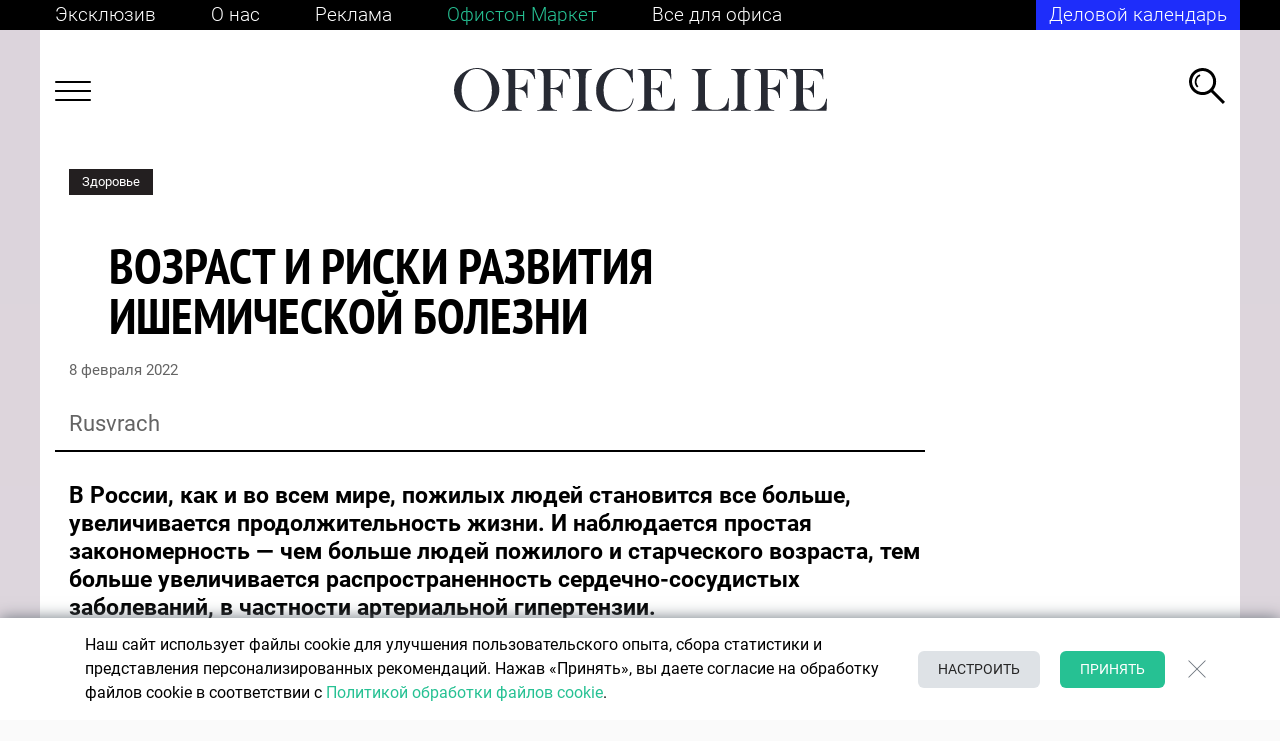

--- FILE ---
content_type: text/html; charset=UTF-8
request_url: https://officelife.media/article/colleagues-say/31488-u-pozhilykh-klientov-povyshennoe-arterialnoe-davlenie-uvelichivaet-risk-razvitiya-ishemicheskoy-bole/
body_size: 43093
content:
<!DOCTYPE html>
<html lang="ru-RU">

<head>
	<meta name="msapplication-TileColor" content="#006BAD">
	<meta name="theme-color" content="#006BAD">
	<meta name="format-detection" content="telephone=no">
	<meta name="viewport" content="width=device-width, minimum-scale=1.0, maximum-scale=1.0, user-scalable=no, initial-scale=1.0">
    <meta name="yandex-verification" content="f87609dc235f6f2c" />
	<meta name="yandex-verification" content="7165c07d9fcd99e8" />
	<meta name='wmail-verification' content='b6dafd98f4bd90c33efa969e29d62110' />
	<meta name="google-site-verification" content="FZn9GUnE9v5LkZP6hEfjp_H-vURUN5KhtWM7om6pG94" />
    <meta name="robots" content="max-image-preview:large">
    <link rel="manifest" href="/manifest.json">

	<title>Возраст и риски развития ишемической болезни &mdash; OfficeLife</title>

			
	
	<link rel="icon" type="image/png" href="/favicon.ico">
	<link rel="apple-touch-icon-precomposed" href="/apple-touch-icon.png">
	<link rel="alternate" type="application/rss+xml" href="https://officelife.media/news/rss/">

		<link rel="preload" href="/local/templates/html/fonts/MinionPro-Regular.woff2" as="font" type="font/woff2" crossorigin="anonymous">
	<link rel="preload" href="/local/templates/html/fonts/Roboto-Bold.woff2" as="font" type="font/woff2" crossorigin="anonymous">
	<link rel="preload" href="/local/templates/html/fonts/Roboto-Light.woff2" as="font" type="font/woff2" crossorigin="anonymous">
	<link rel="preload" href="/local/templates/html/fonts/Roboto-Medium.woff2" as="font" type="font/woff2" crossorigin="anonymous">
	<link rel="preload" href="/local/templates/html/fonts/Roboto-Regular.woff2" as="font" type="font/woff2" crossorigin="anonymous">
	<link rel="preload" href="/local/templates/html/fonts/Roboto-Thin.woff2" as="font" type="font/woff2" crossorigin="anonymous">
	<link rel="preload" href="/local/templates/html/fonts/PTSans-NarrowBold.woff2" as="font" type="font/woff2" crossorigin="anonymous">
	<link rel="preload" href="/local/templates/html/fonts/VogueHighlineSerif-Medium.woff2" as="font" type="font/woff2" crossorigin="anonymous">

	
	<meta http-equiv="Content-Type" content="text/html; charset=UTF-8" />
<meta name="description" content="В России, как и во всем мире, пожилых людей становится все больше, увеличивается продолжительность жизни. И наблюдается простая закономерность — чем больше людей пожилого и старческого возраста, тем больше увеличивается распространенность сердечно-сосудистых заболеваний, в частности артериальной гипертензии." />
<link rel="canonical" href="https://officelife.media/article/colleagues-say/31488-u-pozhilykh-klientov-povyshennoe-arterialnoe-davlenie-uvelichivaet-risk-razvitiya-ishemicheskoy-bole/" />
<link href="/bitrix/cache/css/s1/html/page_c87383a08e44d6cfabdd0219b366fdfb/page_c87383a08e44d6cfabdd0219b366fdfb_v1.css?176307163130980" type="text/css"  rel="stylesheet" />
<link href="/bitrix/cache/css/s1/html/template_4d3f55ea1b7b163a0d2fba42bf8444b1/template_4d3f55ea1b7b163a0d2fba42bf8444b1_v1.css?1764751001260522" type="text/css"  data-template-style="true" rel="stylesheet" />
<link rel="amphtml" href="https://officelife.media/amp/31488-u-pozhilykh-klientov-povyshennoe-arterialnoe-davlenie-uvelichivaet-risk-razvitiya-ishemicheskoy-bole/" />

<meta property="og:type" content="article"/>
<meta property="og:site_name" content="officelife.media"/>
<meta property="og:locale" content="ru_RU"/>
<meta property="og:title" content="Возраст и риски развития ишемической болезни"/>
<meta property="og:description" content="
	 В&nbsp;России, как и&nbsp;во&nbsp;всем мире, пожилых людей становится все больше, увеличивается продолжительность жизни. И&nbsp;наблюдается простая ..."/>
<meta property="og:url" content="https://officelife.media/article/colleagues-say/31488-u-pozhilykh-klientov-povyshennoe-arterialnoe-davlenie-uvelichivaet-risk-razvitiya-ishemicheskoy-bole/"/>
<meta property="mywidget:title" content="Возраст и риски развития ишемической болезни"/>
<meta property="mywidget:description" content="
	 В&nbsp;России, как и&nbsp;во&nbsp;всем мире, пожилых людей становится все больше, увеличивается продолжительность жизни. И&nbsp;наблюдается простая ..."/>
<meta property="og:image" content="https://officelife.media/upload/resize_cache/slam.image/iblock/6d7/600_315_2/6d7f42dd09bfc45e4795aa5c67dbb03b.jpg">
<meta property="mywidget:image" content="https://officelife.media/upload/resize_cache/slam.image/iblock/6d7/600_315_2/6d7f42dd09bfc45e4795aa5c67dbb03b.jpg">
<meta property="vk:image" content="https://officelife.media/upload/resize_cache/slam.image/iblock/6d7/600_315_2/6d7f42dd09bfc45e4795aa5c67dbb03b.jpg">
<meta property="og:image:width" content="600">
<meta property="og:image:height" content="315">
<meta property="twitter:card" content="summary_large_image">
<meta property="twitter:site" content="@officelife">
<meta property="twitter:title" content="Возраст и риски развития ишемической болезни">
<meta property="twitter:description" content="
	 В&nbsp;России, как и&nbsp;во&nbsp;всем мире, пожилых людей становится все больше, увеличивается продолжительность жизни. И&nbsp;наблюдается простая ...">
<meta property="twitter:image" content="https://officelife.media/upload/iblock/6d7/6d7f42dd09bfc45e4795aa5c67dbb03b.jpg">
<meta property="twitter:url" content="https://officelife.media/article/colleagues-say/31488-u-pozhilykh-klientov-povyshennoe-arterialnoe-davlenie-uvelichivaet-risk-razvitiya-ishemicheskoy-bole/">



		<meta name="yandex-verification" content="7f6407b87d917e54" />

    <link data-react-helmet="true" rel="dns-prefetch" href="//yandex.ru/">
    <link rel="preconnect" href="https://ads.adfox.ru">
    <link data-react-helmet="true" nonce="4mlgRcl7xR7lvKWaHrNGZw==" rel="preload" href="//yandex.ru/ads/system/context.js" as="script">
	<script type="text/javascript" data-skip-moving="true">
var counterBanner79 = 0;
		window.yaContextCb = window.yaContextCb || []
	</script>

	<script nonce="4mlgRcl7xR7lvKWaHrNGZw==" type="text/javascript" data-skip-moving="true" src="https://yandex.ru/ads/system/context.js" async></script>
    	<!-- Google tag (gtag.js) -->
	<script data-skip-moving="true" async src="https://www.googletagmanager.com/gtag/js?id=G-XQTF72YCME"></script>
	<script data-skip-moving="true">
		window.dataLayer = window.dataLayer || [];
		function gtag(){dataLayer.push(arguments);}
		gtag('js', new Date());
		gtag('config', 'G-XQTF72YCME');
	</script>

	<!-- Yandex.Metrika counter -->
	<script data-skip-moving="true" type="text/javascript">
		(function(m, e, t, r, i, k, a) {
			m[i] = m[i] || function() {
				(m[i].a = m[i].a || []).push(arguments)
			};
			m[i].l = 1 * new Date();
			k = e.createElement(t), a = e.getElementsByTagName(t)[0], k.async = 1, k.src = r, a.parentNode.insertBefore(k, a)
		})
		(window, document, "script", "https://mc.yandex.ru/metrika/tag.js", "ym");

		ym(46035384, "init", {
			clickmap: true,
			trackLinks: true,
			accurateTrackBounce: true,
			webvisor: true

		});
	</script>

	<!-- Rating Mail.ru counter -->
	<script type="text/javascript" data-skip-moving="true">
		var _tmr = window._tmr || (window._tmr = []);
		_tmr.push({
			id: "3184790",
			type: "pageView",
			start: (new Date()).getTime()
		});
		(function(d, w, id) {
			if (d.getElementById(id)) return;
			var ts = d.createElement("script");
			ts.type = "text/javascript";
			ts.async = true;
			ts.id = id;
			ts.src = "https://top-fwz1.mail.ru/js/code.js";
			var f = function() {
				var s = d.getElementsByTagName("script")[0];
				s.parentNode.insertBefore(ts, s);
			};
			if (w.opera == "[object Opera]") {
				d.addEventListener("DOMContentLoaded", f, false);
			} else {
				f();
			}
		})(document, window, "topmailru-code");
	</script><noscript>

	</noscript>
	<!-- //Rating Mail.ru counter -->


        
</head>

<body class="no-js no-transition inner banner-on article-page">


		<noscript>
		<img src="https://top-fwz1.mail.ru/counter?id=3184790;js=na" style="border:0;position:absolute;left:-9999px;" alt="Top.Mail.Ru" />
		<img src="https://mc.yandex.ru/watch/46035384" style="position:absolute; left:-9999px;" alt="" /></noscript>
	<script data-skip-moving="true">
		document.querySelector('body').classList.remove('no-js');
	</script>
	
	        

	

    



<!--AdFox START-->
<!--dsail-Minsk-->
<!--Площадка: Dsail - Officelife.media - Fullscreen mobile / Dsail - Officelife.media - Fullscreen mobile / Dsail - Officelife.media - Fullscreen mobile-->
<!--Категория: <не задана>-->
<!--Тип баннера: Fullscreen_mobile-->
<div id="adfox_Fullscreen"></div>
<div id="Fullscreen_mobile"></div>
	<div class="wrapper  ">

		<header class="header-brand"></header>
		<header class="header-top">
			<div class="container container--black container--mobile">
				<div class="header-top__links header-container">

					
<div class="header-top__links-left">
            <a  class="header-top__link "
                href="/article/" aria-label="Эксклюзив"
             target="_self"  >
                                Эксклюзив        </a>
            <a  class="header-top__link header-top__link--mobile"
            href="/article/" aria-label="Эксклюзив"
             target="_self"  >
                                            Эксклюзив                    </a>
                <a  class="header-top__link "
                href="/about/editorial-policy/" aria-label="О нас"
             target="_self"  >
                                О нас        </a>
            <a  class="header-top__link header-top__link--mobile"
            href="/about/editorial-policy/" aria-label="О нас"
             target="_self"  >
                                            О нас                    </a>
                <a  class="header-top__link "
                href="/about/advertising/" aria-label="Реклама"
             target="_self"  >
                                Реклама        </a>
            <a  class="header-top__link header-top__link--mobile"
            href="/about/advertising/" aria-label="Реклама"
             target="_self"  >
                                            Реклама                    </a>
                <a  class="header-top__link header-top__link--green"
                href="https://officetonmarket.by/" aria-label="Офистон Маркет"
             target="_blank"  rel=nofollow>
                                Офистон Маркет        </a>
            <a  class="header-top__link header-top__link--mobile"
            href="https://officetonmarket.by/" aria-label="Офистон Маркет"
             target="_blank"  rel=nofollow>
                            <img src="/upload/upload/of-market.png">
                    </a>
                <a  class="header-top__link "
                href="https://www.officeton.by/" aria-label="Все для офиса"
             target="_self"  rel=nofollow>
                                Все для офиса        </a>
            <a  class="header-top__link header-top__link--mobile"
            href="https://www.officeton.by/" aria-label="Все для офиса"
             target="_self"  rel=nofollow>
                            <img src="/upload/upload/of.png">
                    </a>
        </div>


					<div class="header-top__links-right" id="header-top__links-right">
												

<a href="/events/" class="header-top__subs" style="text-decoration: none;color:#fff;">Деловой календарь</a>					</div>
				</div>
			</div>
		</header>
				<header class="header-bot">
			<div class="container container--white container--mobile">
				<div class="header-bot__content header-container">
					<div class="header-bot__menu js-header-menu-toggle">
						<!--Asset::getInstance()->addCss(SITE_TEMPLATE_PATH . "/components-template/burger/style.css");-->
						<div class="burger-icon"><span></span><span></span><span></span><span></span></div>
					</div>
					<div class="header-bot__logo">

						<a href="/">							<img src="/local/templates/html/images/logo.svg" alt="logo">							</a>					</div>
					<div class="header-bot__search js-header-search">
						<svg width="36" height="36" viewBox="0 0 36 36" fill="none" xmlns="http://www.w3.org/2000/svg">
							<path fill-rule="evenodd" clip-rule="evenodd" d="M33.866 35.9148L21.0516 23.1309L23.1857 21.0019L36 33.7858L33.866 35.9148Z" fill="currentColor"/>
							<path fill-rule="evenodd" clip-rule="evenodd" d="M13.5809 24.0866C19.4146 24.0866 24.1438 19.3686 24.1438 13.5487C24.1438 7.7288 19.4146 3.01082 13.5809 3.01082C7.74715 3.01082 3.01797 7.7288 3.01797 13.5487C3.01797 19.3686 7.74715 24.0866 13.5809 24.0866ZM13.5809 27.0974C21.0814 27.0974 27.1618 21.0315 27.1618 13.5487C27.1618 6.06596 21.0814 0 13.5809 0C6.08037 0 0 6.06596 0 13.5487C0 21.0315 6.08037 27.0974 13.5809 27.0974Z" fill="currentColor"/>
							<path fill-rule="evenodd" clip-rule="evenodd" d="M9.46606 18.3271C8.24399 17.1831 7.48028 15.5555 7.48028 13.7495C7.48028 11.097 9.12775 8.82924 11.4553 7.91369L10.5793 6.33691C7.70381 7.56811 5.68921 10.4236 5.68921 13.7495C5.68921 16.0071 6.61738 18.0479 8.11292 19.5111L9.46606 18.3271Z" fill="currentColor"/>
						</svg>
					</div>
					<div class="header-menu js-header-menu">

                        
<div class="js-nav nav nav--header" data-title="">
        <div class="nav-columns">
        <ul class="nav-list">
                        <li class="nav-item">
                <a class="nav-link" href="/last_news/" aria-label="НОВОСТИ">
                    <span class="nav-item-name">НОВОСТИ</span>
                </a>
                
                    
                                                </li>
                        <li class="nav-item">
                <a class="nav-link" href="/tags/business/" aria-label="БИЗНЕС И ГОСУДАРСТВО">
                    <span class="nav-item-name">БИЗНЕС И ГОСУДАРСТВО</span>
                </a>
                
                    
                                        <ul class="nav-list">
                                                <li class="nav-item">
                            <a class="nav-link" href="https://officelife.media/tags/trends-forecasts/" aria-label="Тренды и прогнозы">
                                <span class="nav-item-name">Тренды и прогнозы</span>
                            </a>
                        </li>
                                                <li class="nav-item">
                            <a class="nav-link" href="https://officelife.media/tags/players-ratings/" aria-label="Игроки и рейтинги">
                                <span class="nav-item-name">Игроки и рейтинги</span>
                            </a>
                        </li>
                                                <li class="nav-item">
                            <a class="nav-link" href="/tags/legislation/" aria-label="Закон и власть">
                                <span class="nav-item-name">Закон и власть</span>
                            </a>
                        </li>
                                            </ul>
                                                </li>
                        <li class="nav-item">
                <a class="nav-link" href="/tags/finance/" aria-label="ФИНАНСЫ">
                    <span class="nav-item-name">ФИНАНСЫ</span>
                </a>
                
                    
                                                </li>
                        <li class="nav-item">
                <a class="nav-link" href="/tags/logistics/" aria-label="ЛОГИСТИКА">
                    <span class="nav-item-name">ЛОГИСТИКА</span>
                </a>
                
                    
                                                </li>
                        <li class="nav-item">
                <a class="nav-link" href="/tags/cars/" aria-label="АВТОМОБИЛИ">
                    <span class="nav-item-name">АВТОМОБИЛИ</span>
                </a>
                
                    
                                                </li>
                        <li class="nav-item">
                <a class="nav-link" href="/tags/marketing/" aria-label="МАРКЕТИНГ И БРЕНДЫ">
                    <span class="nav-item-name">МАРКЕТИНГ И БРЕНДЫ</span>
                </a>
                
                    
                                                </li>
                        <li class="nav-item">
                <a class="nav-link" href="/tags/hr/" aria-label="ПСИХОЛОГИЯ & HR">
                    <span class="nav-item-name">ПСИХОЛОГИЯ & HR</span>
                </a>
                
                    
                                                </li>
                        <li class="nav-item">
                <a class="nav-link" href="/tags/knowledge-technology/" aria-label="ЗНАНИЯ И ТЕХНОЛОГИИ">
                    <span class="nav-item-name">ЗНАНИЯ И ТЕХНОЛОГИИ</span>
                </a>
                
                    
                                                </li>
                        <li class="nav-item">
                <a class="nav-link" href="/tags/health/" aria-label="ЗДОРОВЬЕ">
                    <span class="nav-item-name">ЗДОРОВЬЕ</span>
                </a>
                
                    
                                                </li>
                        <li class="nav-item">
                <a class="nav-link" href="/tags/life-style/" aria-label="СТИЛЬ ЖИЗНИ">
                    <span class="nav-item-name">СТИЛЬ ЖИЗНИ</span>
                </a>
                
                    
                                                </li>
                        <li class="nav-item">
                <a class="nav-link" href="/tags/sport/" aria-label="СПОРТ">
                    <span class="nav-item-name">СПОРТ</span>
                </a>
                
                    
                                                </li>
                    </ul>
    </div>
    </div>

					</div>
					<div class="search header-main__search">
						<form class="search__form" autocomplete="off" action="/search/"><input class="search__input js-header-search__input js-ajax-search" type="text" placeholder="Что ищем?" name="q" aria-label="Введите название товара" value="" data-iblock-id="[38]" />
							<button class="search__submit" id="ajax-search-submit" type="submit" aria-label="Кнопка поиска">
								<svg class="icon" style="width: 36px; height: 36px;">
									<use xlink:href="/local/templates/html/images/sprite.svg#i-search"></use>
								</svg>
							</button>
							<div class="search__close js-search-close">
								<svg class="icon" style="width: 36px; height: 36px;">
									<use xlink:href="/local/templates/html/images/sprite.svg#i-close-2"></use>
								</svg>
							</div>
						</form>
					</div>
					<!--include ../search-result/search-result-->
				</div>
			</div>
		</header>
				<div class="wrapper-content container">
			<main class="main">
				<!--Asset::getInstance()->addCss(SITE_TEMPLATE_PATH . "/components-template/index-page/style.css");-->
				<div class="container--white">
					<div class="page-container ">
						

<div class="js-mediator-article">

    

    

    



        
                                                                                                                                                                                                                
    

    

    <div class="article-body item-ajax" data-item-id="31488" data-url="/article/colleagues-say/31488-u-pozhilykh-klientov-povyshennoe-arterialnoe-davlenie-uvelichivaet-risk-razvitiya-ishemicheskoy-bole/" data-title="Возраст и риски развития ишемической болезни">
    <div class="row">
        <!--div class="side-section__mobile-banner">
        </div-->
        <div class="col-12 col-sm-8 col-md-9 order-mod-2">
            

    
                    
                    
                    
                    
                    
                    
                    
                    
                    
                    
                    
                

            

    
                    
                
            <div class="article content " data-url="">
                                <div class="article__header">
                    <div class="article__category">
                                                    <a class="tag tag--black tag--static tag--link-top" href="/tags/health/">Здоровье</a>
                                            </div>
                    <div class="article__title">
                        <h1 class="h1">Возраст и риски развития ишемической болезни</h1>
                                            </div>
                    <div class="article__date js-data-time active" data-time="08.02.2022 12:56:38"></div>
                    <div class="article__source">

                        
                        Rusvrach
                                            </div>
                                    </div>
                                <div class="article__content" data-item-id="31488">
                                                                    <div class="lead">
	 В&nbsp;России, как и&nbsp;во&nbsp;всем мире, пожилых людей становится все больше, увеличивается продолжительность жизни. И&nbsp;наблюдается простая закономерность&nbsp;— чем больше людей пожилого и&nbsp;старческого возраста, тем больше увеличивается распространенность сердечно-сосудистых заболеваний, в&nbsp;частности артериальной гипертензии.
</div>
<div class="caption wide">
	<div class="pic">
 <img width="1200" alt="У пожилых клиентов повышенное артериальное давление увеличивает риск развития ишемической болезни" src="/upload/iblock/0cf/0cf013c535846d6545f0d93be30e7a71.jpg" title="У пожилых клиентов повышенное артериальное давление увеличивает риск развития ишемической болезни">
	</div>
	<div class="description">
 <br>
	</div>
</div>
<p>
	 Кандидат медицинских наук, кардиолог ГКБ №&nbsp;40&nbsp;(г. Екатеринбург) Светлана Веденская рассказала, что до&nbsp;50&nbsp;лет повышенное диастолическое артериальное давление (АД) определяет риск развития коронарных событий, в&nbsp;то&nbsp;время как у&nbsp;пациентов старше 55&nbsp;лет основными предикторами развития ишемической болезни сердца являются систолическое и&nbsp;пульсовое артериальное давление.
</p>
<h3>
<p>
	 Два разнонаправленных изменения
</p>
 </h3>
<p>
	 С&nbsp;возрастом изменения артериального давления протекают по&nbsp;двум направлениям. Чем старше становится человек, тем более высоким становится систолическое артериальное давление. Этот процесс наиболее трудно поддается контролю и&nbsp;именно он&nbsp;увеличивает риск инсульта. Совсем другая закономерность в&nbsp;зависимости от&nbsp;возраста у&nbsp;изменений диастолического давления&nbsp;— оно растет примерно до&nbsp;возраста 50&nbsp;— 60&nbsp;лет, а&nbsp;затем начинает снижаться&nbsp;— в&nbsp;среднем на&nbsp;10&nbsp;мм рт.&nbsp;ст.&nbsp;к&nbsp;концу жизни.
</p>
<p>
	 Веденская рассказала, что причины такого поведения давления в&nbsp;повышении жесткости сосудов. При старении организма происходят структурные и&nbsp;функциональные изменения, наблюдаются гипертрофия гладкомышечного слоя стенки сосуда, кальцификация и&nbsp;др.
</p>
<p>
	 Отмечаются два специфических для людей пожилого возраста явления, как псевдогипертензия и&nbsp;«гипертензия белого халата». Псевдогипертензия&nbsp;— завышение показателей&nbsp;АД на&nbsp;10&nbsp;— 50&nbsp;мм рт.ст. при непрямом измерении с&nbsp;помощью манжеты, поскольку манжета не&nbsp;может пережать ригидную, (вследствие утолщения и&nbsp;кальцификации) стенку артерии. «Гипертензия белого халата»&nbsp;— проявляется в&nbsp;том, что повышенные цифры артериального давления регистрируются на&nbsp;приеме у&nbsp;врача, а&nbsp;при измерении методом суточного мониторирования&nbsp;АД или самоконтроля показатели&nbsp;АД остаются в&nbsp;пределах нормальных значений.<br>
</p>
<h3>
<p>
	 Особенности лечения
</p>
 </h3>
<p>
	 Подбор терапии для пожилых людей обязательно должен учитывать наличие старческой астении и&nbsp;функциональный статус пациента. Необходимо выявить индивидуальные медицинские, психологические и&nbsp;функциональные ограничения у&nbsp;пациентов, и&nbsp;затем выбирать инструменты немедикаментозного и&nbsp;медикаментозного лечения.
</p>
<p>
	 Немедикаментозное лечение проводить довольно непросто, поскольку рекомендации по&nbsp;снижению избыточной массы тела и&nbsp;ограничения потребления соли для таких пациентов могут даже опасны. Похудение после 80&nbsp;лет приводит к&nbsp;утрате мышечной массы, которой и&nbsp;так недостаточно. Это увеличивает риск падений и&nbsp;других возможных осложненийю
</p>
<h3>
<p>
	 Курение и&nbsp;бездымные продукты
</p>
 </h3>
<p>
	 Пожилым людям с&nbsp;осторожностью нужно подходить и&nbsp;к&nbsp;отказу от&nbsp;курения, как методу немедикаментозной терапии. Таким пациентам особенно тяжело отказываться от&nbsp;курения, продолжительность табакокурения в&nbsp;их&nbsp;случае слишком длительная, степень зависимости слишком высокая. Пожилые люди понимают пользу отказа от&nbsp;табака, но&nbsp;уверены, что ущерб уже нанесен и&nbsp;не&nbsp;видят смысла бросать.
</p>
<p>
	 Однако медики считают, что для успешной терапии полный отказ от&nbsp;курения сигарет необходим на&nbsp;любом этапе развития заболевания. Поэтому целесообразно применять так называемую концепцию снижения вреда для минимизации рисков пациента. Тем, кому сложно бросить курить, можно предложить переход на&nbsp;бездымные продуты, в&nbsp;которых табак нагревается, а&nbsp;не&nbsp;горит. Светлана Веденская уверена, что у&nbsp;пациента всегда должен быть выбор по&nbsp;минимизации риска для здоровья, хотя некоторые врачи считают, что советовать переход на&nbsp;альтернативные никотинсодержащие продукты неэтично.
</p>
<h3>
<p>
	 Медикаментозное лечение
</p>
 </h3>
<p>
	 Медикаментозное лечение предполагает использование всех классов препаратов, в&nbsp;основном это антагонисты кальция, тиазидные диуретики, ингибиторы АПФ, бета-блокаторы и&nbsp;другие&nbsp;— по&nbsp;показаниям.
</p>
<p>
	 У&nbsp;медикаментозного снижения&nbsp;АД есть свои пределы, поскольку применение такого лечения может сопровождаться гипоперфузией жизненно важных органов, в&nbsp;том числе головного мозга, с&nbsp;прогрессированием когнитивных, физических, функциональных и&nbsp;других расстройств. Более высокое давление, наоборот, может быть компенсаторным механизмом, направленным на&nbsp;поддержание адекватного кровоснабжения, что, в&nbsp;конечном счете, обеспечивает лучшую выживаемость и&nbsp;минимальный функциональный дефицит.
</p>
<p>
</p>
<p>
 <i><span style="font-size: 11pt; color: #c2c2c2;">Партнерский материал </span></i>
</p>
 <br>                    
            
                        <div class="btn_to_news">
                            <button class="js_btn_to_news" data-id="article-end-31488">К следующей статье</button>
                        </div>
              


                </div>
                                    <div class="article__share_new">
                        <div class="share disabled">
                            <div class="share-title">Поделиться:</div>

                            <div class="ya-share-list">
                                <div class="ya-share2" data-title="Возраст и риски развития ишемической болезни" data-url="https://officelife.media/article/colleagues-say/31488-u-pozhilykh-klientov-povyshennoe-arterialnoe-davlenie-uvelichivaet-risk-razvitiya-ishemicheskoy-bole/ " data-bare data-curtain data-services="viber,telegram,facebook"></div>
                            </div>
                        </div>
                    </div>
                


            </div>
        </div>



        <div class="col-12 col-sm-4 col-md-3 order-mod-1" id="banners_with_link2">
            <div class="side-section side-section--sticky">
                <div class="side-section__item">
                    

    
    

        
                    <div id="adfox_240х400_300х600_news_1"></div>




        

    
                    <div class="side-news">
                                            </div>
                </div>
            </div>
        </div>
    </div>
</div>










    <script type="application/ld+json">
    {
      "@context":"http://schema.org",
      "@type":"NewsArticle",
      "mainEntityOfPage":
      {
        "@type":"WebPage",
        "@id":"https:\/\/officelife.media\/article\/colleagues-say\/31488-u-pozhilykh-klientov-povyshennoe-arterialnoe-davlenie-uvelichivaet-risk-razvitiya-ishemicheskoy-bole\/"
      },
      "headline":"\u0412\u043e\u0437\u0440\u0430\u0441\u0442 \u0438 \u0440\u0438\u0441\u043a\u0438 \u0440\u0430\u0437\u0432\u0438\u0442\u0438\u044f \u0438\u0448\u0435\u043c\u0438\u0447\u0435\u0441\u043a\u043e\u0439 \u0431\u043e\u043b\u0435\u0437\u043d\u0438",
      "articleSection":"https:\/\/officelife.media\/article\/colleagues-say\/",
      "articleBody":"\u0412&nbsp;\u0420\u043e\u0441\u0441\u0438\u0438, \u043a\u0430\u043a \u0438&nbsp;\u0432\u043e&nbsp;\u0432\u0441\u0435\u043c \u043c\u0438\u0440\u0435, \u043f\u043e\u0436\u0438\u043b\u044b\u0445 \u043b\u044e\u0434\u0435\u0439 \u0441\u0442\u0430\u043d\u043e\u0432\u0438\u0442\u0441\u044f \u0432\u0441\u0435 \u0431\u043e\u043b\u044c\u0448\u0435, \u0443\u0432\u0435\u043b\u0438\u0447\u0438\u0432\u0430\u0435\u0442\u0441\u044f \u043f\u0440\u043e\u0434\u043e\u043b\u0436\u0438\u0442\u0435\u043b\u044c\u043d\u043e\u0441\u0442\u044c \u0436\u0438\u0437\u043d\u0438. \u0418&nbsp;\u043d\u0430\u0431\u043b\u044e\u0434\u0430\u0435\u0442\u0441\u044f \u043f\u0440\u043e\u0441\u0442\u0430\u044f \u0437\u0430\u043a\u043e\u043d\u043e\u043c\u0435\u0440\u043d\u043e\u0441\u0442\u044c&nbsp;\u2014 \u0447\u0435\u043c \u0431\u043e\u043b\u044c\u0448\u0435 \u043b\u044e\u0434\u0435\u0439 \u043f\u043e\u0436\u0438\u043b\u043e\u0433\u043e \u0438&nbsp;\u0441\u0442\u0430\u0440\u0447\u0435\u0441\u043a\u043e\u0433\u043e \u0432\u043e\u0437\u0440\u0430\u0441\u0442\u0430, \u0442\u0435\u043c \u0431\u043e\u043b\u044c\u0448\u0435 \u0443\u0432\u0435\u043b\u0438\u0447\u0438\u0432\u0430\u0435\u0442\u0441\u044f \u0440\u0430\u0441\u043f\u0440\u043e\u0441\u0442\u0440\u0430\u043d\u0435\u043d\u043d\u043e\u0441\u0442\u044c \u0441\u0435\u0440\u0434\u0435\u0447\u043d\u043e-\u0441\u043e\u0441\u0443\u0434\u0438\u0441\u0442\u044b\u0445 \u0437\u0430\u0431\u043e\u043b\u0435\u0432\u0430\u043d\u0438\u0439, \u0432&nbsp;\u0447\u0430\u0441\u0442\u043d\u043e\u0441\u0442\u0438 \u0430\u0440\u0442\u0435\u0440\u0438\u0430\u043b\u044c\u043d\u043e\u0439 \u0433\u0438\u043f\u0435\u0440\u0442\u0435\u043d\u0437\u0438\u0438.\r\n\r\n\r\n\t\r\n \r\n\t\r\n\t\r\n \r\n\t\r\n\r\n\r\n\t \u041a\u0430\u043d\u0434\u0438\u0434\u0430\u0442 \u043c\u0435\u0434\u0438\u0446\u0438\u043d\u0441\u043a\u0438\u0445 \u043d\u0430\u0443\u043a, \u043a\u0430\u0440\u0434\u0438\u043e\u043b\u043e\u0433 \u0413\u041a\u0411 \u2116&nbsp;40&nbsp;(\u0433. \u0415\u043a\u0430\u0442\u0435\u0440\u0438\u043d\u0431\u0443\u0440\u0433) \u0421\u0432\u0435\u0442\u043b\u0430\u043d\u0430 \u0412\u0435\u0434\u0435\u043d\u0441\u043a\u0430\u044f \u0440\u0430\u0441\u0441\u043a\u0430\u0437\u0430\u043b\u0430, \u0447\u0442\u043e \u0434\u043e&nbsp;50&nbsp;\u043b\u0435\u0442 \u043f\u043e\u0432\u044b\u0448\u0435\u043d\u043d\u043e\u0435 \u0434\u0438\u0430\u0441\u0442\u043e\u043b\u0438\u0447\u0435\u0441\u043a\u043e\u0435 \u0430\u0440\u0442\u0435\u0440\u0438\u0430\u043b\u044c\u043d\u043e\u0435 \u0434\u0430\u0432\u043b\u0435\u043d\u0438\u0435 (\u0410\u0414) \u043e\u043f\u0440\u0435\u0434\u0435\u043b\u044f\u0435\u0442 \u0440\u0438\u0441\u043a \u0440\u0430\u0437\u0432\u0438\u0442\u0438\u044f \u043a\u043e\u0440\u043e\u043d\u0430\u0440\u043d\u044b\u0445 \u0441\u043e\u0431\u044b\u0442\u0438\u0439, \u0432&nbsp;\u0442\u043e&nbsp;\u0432\u0440\u0435\u043c\u044f \u043a\u0430\u043a \u0443&nbsp;\u043f\u0430\u0446\u0438\u0435\u043d\u0442\u043e\u0432 \u0441\u0442\u0430\u0440\u0448\u0435 55&nbsp;\u043b\u0435\u0442 \u043e\u0441\u043d\u043e\u0432\u043d\u044b\u043c\u0438 \u043f\u0440\u0435\u0434\u0438\u043a\u0442\u043e\u0440\u0430\u043c\u0438 \u0440\u0430\u0437\u0432\u0438\u0442\u0438\u044f \u0438\u0448\u0435\u043c\u0438\u0447\u0435\u0441\u043a\u043e\u0439 \u0431\u043e\u043b\u0435\u0437\u043d\u0438 \u0441\u0435\u0440\u0434\u0446\u0430 \u044f\u0432\u043b\u044f\u044e\u0442\u0441\u044f \u0441\u0438\u0441\u0442\u043e\u043b\u0438\u0447\u0435\u0441\u043a\u043e\u0435 \u0438&nbsp;\u043f\u0443\u043b\u044c\u0441\u043e\u0432\u043e\u0435 \u0430\u0440\u0442\u0435\u0440\u0438\u0430\u043b\u044c\u043d\u043e\u0435 \u0434\u0430\u0432\u043b\u0435\u043d\u0438\u0435.\r\n\r\n\r\n\r\n\t \u0414\u0432\u0430 \u0440\u0430\u0437\u043d\u043e\u043d\u0430\u043f\u0440\u0430\u0432\u043b\u0435\u043d\u043d\u044b\u0445 \u0438\u0437\u043c\u0435\u043d\u0435\u043d\u0438\u044f\r\n\r\n \r\n\r\n\t \u0421&nbsp;\u0432\u043e\u0437\u0440\u0430\u0441\u0442\u043e\u043c \u0438\u0437\u043c\u0435\u043d\u0435\u043d\u0438\u044f \u0430\u0440\u0442\u0435\u0440\u0438\u0430\u043b\u044c\u043d\u043e\u0433\u043e \u0434\u0430\u0432\u043b\u0435\u043d\u0438\u044f \u043f\u0440\u043e\u0442\u0435\u043a\u0430\u044e\u0442 \u043f\u043e&nbsp;\u0434\u0432\u0443\u043c \u043d\u0430\u043f\u0440\u0430\u0432\u043b\u0435\u043d\u0438\u044f\u043c. \u0427\u0435\u043c \u0441\u0442\u0430\u0440\u0448\u0435 \u0441\u0442\u0430\u043d\u043e\u0432\u0438\u0442\u0441\u044f \u0447\u0435\u043b\u043e\u0432\u0435\u043a, \u0442\u0435\u043c \u0431\u043e\u043b\u0435\u0435 \u0432\u044b\u0441\u043e\u043a\u0438\u043c \u0441\u0442\u0430\u043d\u043e\u0432\u0438\u0442\u0441\u044f \u0441\u0438\u0441\u0442\u043e\u043b\u0438\u0447\u0435\u0441\u043a\u043e\u0435 \u0430\u0440\u0442\u0435\u0440\u0438\u0430\u043b\u044c\u043d\u043e\u0435 \u0434\u0430\u0432\u043b\u0435\u043d\u0438\u0435. \u042d\u0442\u043e\u0442 \u043f\u0440\u043e\u0446\u0435\u0441\u0441 \u043d\u0430\u0438\u0431\u043e\u043b\u0435\u0435 \u0442\u0440\u0443\u0434\u043d\u043e \u043f\u043e\u0434\u0434\u0430\u0435\u0442\u0441\u044f \u043a\u043e\u043d\u0442\u0440\u043e\u043b\u044e \u0438&nbsp;\u0438\u043c\u0435\u043d\u043d\u043e \u043e\u043d&nbsp;\u0443\u0432\u0435\u043b\u0438\u0447\u0438\u0432\u0430\u0435\u0442 \u0440\u0438\u0441\u043a \u0438\u043d\u0441\u0443\u043b\u044c\u0442\u0430. \u0421\u043e\u0432\u0441\u0435\u043c \u0434\u0440\u0443\u0433\u0430\u044f \u0437\u0430\u043a\u043e\u043d\u043e\u043c\u0435\u0440\u043d\u043e\u0441\u0442\u044c \u0432&nbsp;\u0437\u0430\u0432\u0438\u0441\u0438\u043c\u043e\u0441\u0442\u0438 \u043e\u0442&nbsp;\u0432\u043e\u0437\u0440\u0430\u0441\u0442\u0430 \u0443&nbsp;\u0438\u0437\u043c\u0435\u043d\u0435\u043d\u0438\u0439 \u0434\u0438\u0430\u0441\u0442\u043e\u043b\u0438\u0447\u0435\u0441\u043a\u043e\u0433\u043e \u0434\u0430\u0432\u043b\u0435\u043d\u0438\u044f&nbsp;\u2014 \u043e\u043d\u043e \u0440\u0430\u0441\u0442\u0435\u0442 \u043f\u0440\u0438\u043c\u0435\u0440\u043d\u043e \u0434\u043e&nbsp;\u0432\u043e\u0437\u0440\u0430\u0441\u0442\u0430 50&nbsp;\u2014 60&nbsp;\u043b\u0435\u0442, \u0430&nbsp;\u0437\u0430\u0442\u0435\u043c \u043d\u0430\u0447\u0438\u043d\u0430\u0435\u0442 \u0441\u043d\u0438\u0436\u0430\u0442\u044c\u0441\u044f&nbsp;\u2014 \u0432&nbsp;\u0441\u0440\u0435\u0434\u043d\u0435\u043c \u043d\u0430&nbsp;10&nbsp;\u043c\u043c \u0440\u0442.&nbsp;\u0441\u0442.&nbsp;\u043a&nbsp;\u043a\u043e\u043d\u0446\u0443 \u0436\u0438\u0437\u043d\u0438.\r\n\r\n\r\n\t \u0412\u0435\u0434\u0435\u043d\u0441\u043a\u0430\u044f \u0440\u0430\u0441\u0441\u043a\u0430\u0437\u0430\u043b\u0430, \u0447\u0442\u043e \u043f\u0440\u0438\u0447\u0438\u043d\u044b \u0442\u0430\u043a\u043e\u0433\u043e \u043f\u043e\u0432\u0435\u0434\u0435\u043d\u0438\u044f \u0434\u0430\u0432\u043b\u0435\u043d\u0438\u044f \u0432&nbsp;\u043f\u043e\u0432\u044b\u0448\u0435\u043d\u0438\u0438 \u0436\u0435\u0441\u0442\u043a\u043e\u0441\u0442\u0438 \u0441\u043e\u0441\u0443\u0434\u043e\u0432. \u041f\u0440\u0438 \u0441\u0442\u0430\u0440\u0435\u043d\u0438\u0438 \u043e\u0440\u0433\u0430\u043d\u0438\u0437\u043c\u0430 \u043f\u0440\u043e\u0438\u0441\u0445\u043e\u0434\u044f\u0442 \u0441\u0442\u0440\u0443\u043a\u0442\u0443\u0440\u043d\u044b\u0435 \u0438&nbsp;\u0444\u0443\u043d\u043a\u0446\u0438\u043e\u043d\u0430\u043b\u044c\u043d\u044b\u0435 \u0438\u0437\u043c\u0435\u043d\u0435\u043d\u0438\u044f, \u043d\u0430\u0431\u043b\u044e\u0434\u0430\u044e\u0442\u0441\u044f \u0433\u0438\u043f\u0435\u0440\u0442\u0440\u043e\u0444\u0438\u044f \u0433\u043b\u0430\u0434\u043a\u043e\u043c\u044b\u0448\u0435\u0447\u043d\u043e\u0433\u043e \u0441\u043b\u043e\u044f \u0441\u0442\u0435\u043d\u043a\u0438 \u0441\u043e\u0441\u0443\u0434\u0430, \u043a\u0430\u043b\u044c\u0446\u0438\u0444\u0438\u043a\u0430\u0446\u0438\u044f \u0438&nbsp;\u0434\u0440.\r\n\r\n\r\n\t \u041e\u0442\u043c\u0435\u0447\u0430\u044e\u0442\u0441\u044f \u0434\u0432\u0430 \u0441\u043f\u0435\u0446\u0438\u0444\u0438\u0447\u0435\u0441\u043a\u0438\u0445 \u0434\u043b\u044f \u043b\u044e\u0434\u0435\u0439 \u043f\u043e\u0436\u0438\u043b\u043e\u0433\u043e \u0432\u043e\u0437\u0440\u0430\u0441\u0442\u0430 \u044f\u0432\u043b\u0435\u043d\u0438\u044f, \u043a\u0430\u043a \u043f\u0441\u0435\u0432\u0434\u043e\u0433\u0438\u043f\u0435\u0440\u0442\u0435\u043d\u0437\u0438\u044f \u0438&nbsp;\u00ab\u0433\u0438\u043f\u0435\u0440\u0442\u0435\u043d\u0437\u0438\u044f \u0431\u0435\u043b\u043e\u0433\u043e \u0445\u0430\u043b\u0430\u0442\u0430\u00bb. \u041f\u0441\u0435\u0432\u0434\u043e\u0433\u0438\u043f\u0435\u0440\u0442\u0435\u043d\u0437\u0438\u044f&nbsp;\u2014 \u0437\u0430\u0432\u044b\u0448\u0435\u043d\u0438\u0435 \u043f\u043e\u043a\u0430\u0437\u0430\u0442\u0435\u043b\u0435\u0439&nbsp;\u0410\u0414 \u043d\u0430&nbsp;10&nbsp;\u2014 50&nbsp;\u043c\u043c \u0440\u0442.\u0441\u0442. \u043f\u0440\u0438 \u043d\u0435\u043f\u0440\u044f\u043c\u043e\u043c \u0438\u0437\u043c\u0435\u0440\u0435\u043d\u0438\u0438 \u0441&nbsp;\u043f\u043e\u043c\u043e\u0449\u044c\u044e \u043c\u0430\u043d\u0436\u0435\u0442\u044b, \u043f\u043e\u0441\u043a\u043e\u043b\u044c\u043a\u0443 \u043c\u0430\u043d\u0436\u0435\u0442\u0430 \u043d\u0435&nbsp;\u043c\u043e\u0436\u0435\u0442 \u043f\u0435\u0440\u0435\u0436\u0430\u0442\u044c \u0440\u0438\u0433\u0438\u0434\u043d\u0443\u044e, (\u0432\u0441\u043b\u0435\u0434\u0441\u0442\u0432\u0438\u0435 \u0443\u0442\u043e\u043b\u0449\u0435\u043d\u0438\u044f \u0438&nbsp;\u043a\u0430\u043b\u044c\u0446\u0438\u0444\u0438\u043a\u0430\u0446\u0438\u0438) \u0441\u0442\u0435\u043d\u043a\u0443 \u0430\u0440\u0442\u0435\u0440\u0438\u0438. \u00ab\u0413\u0438\u043f\u0435\u0440\u0442\u0435\u043d\u0437\u0438\u044f \u0431\u0435\u043b\u043e\u0433\u043e \u0445\u0430\u043b\u0430\u0442\u0430\u00bb&nbsp;\u2014 \u043f\u0440\u043e\u044f\u0432\u043b\u044f\u0435\u0442\u0441\u044f \u0432&nbsp;\u0442\u043e\u043c, \u0447\u0442\u043e \u043f\u043e\u0432\u044b\u0448\u0435\u043d\u043d\u044b\u0435 \u0446\u0438\u0444\u0440\u044b \u0430\u0440\u0442\u0435\u0440\u0438\u0430\u043b\u044c\u043d\u043e\u0433\u043e \u0434\u0430\u0432\u043b\u0435\u043d\u0438\u044f \u0440\u0435\u0433\u0438\u0441\u0442\u0440\u0438\u0440\u0443\u044e\u0442\u0441\u044f \u043d\u0430&nbsp;\u043f\u0440\u0438\u0435\u043c\u0435 \u0443&nbsp;\u0432\u0440\u0430\u0447\u0430, \u0430&nbsp;\u043f\u0440\u0438 \u0438\u0437\u043c\u0435\u0440\u0435\u043d\u0438\u0438 \u043c\u0435\u0442\u043e\u0434\u043e\u043c \u0441\u0443\u0442\u043e\u0447\u043d\u043e\u0433\u043e \u043c\u043e\u043d\u0438\u0442\u043e\u0440\u0438\u0440\u043e\u0432\u0430\u043d\u0438\u044f&nbsp;\u0410\u0414 \u0438\u043b\u0438 \u0441\u0430\u043c\u043e\u043a\u043e\u043d\u0442\u0440\u043e\u043b\u044f \u043f\u043e\u043a\u0430\u0437\u0430\u0442\u0435\u043b\u0438&nbsp;\u0410\u0414 \u043e\u0441\u0442\u0430\u044e\u0442\u0441\u044f \u0432&nbsp;\u043f\u0440\u0435\u0434\u0435\u043b\u0430\u0445 \u043d\u043e\u0440\u043c\u0430\u043b\u044c\u043d\u044b\u0445 \u0437\u043d\u0430\u0447\u0435\u043d\u0438\u0439.\r\n\r\n\r\n\r\n\t \u041e\u0441\u043e\u0431\u0435\u043d\u043d\u043e\u0441\u0442\u0438 \u043b\u0435\u0447\u0435\u043d\u0438\u044f\r\n\r\n \r\n\r\n\t \u041f\u043e\u0434\u0431\u043e\u0440 \u0442\u0435\u0440\u0430\u043f\u0438\u0438 \u0434\u043b\u044f \u043f\u043e\u0436\u0438\u043b\u044b\u0445 \u043b\u044e\u0434\u0435\u0439 \u043e\u0431\u044f\u0437\u0430\u0442\u0435\u043b\u044c\u043d\u043e \u0434\u043e\u043b\u0436\u0435\u043d \u0443\u0447\u0438\u0442\u044b\u0432\u0430\u0442\u044c \u043d\u0430\u043b\u0438\u0447\u0438\u0435 \u0441\u0442\u0430\u0440\u0447\u0435\u0441\u043a\u043e\u0439 \u0430\u0441\u0442\u0435\u043d\u0438\u0438 \u0438&nbsp;\u0444\u0443\u043d\u043a\u0446\u0438\u043e\u043d\u0430\u043b\u044c\u043d\u044b\u0439 \u0441\u0442\u0430\u0442\u0443\u0441 \u043f\u0430\u0446\u0438\u0435\u043d\u0442\u0430. \u041d\u0435\u043e\u0431\u0445\u043e\u0434\u0438\u043c\u043e \u0432\u044b\u044f\u0432\u0438\u0442\u044c \u0438\u043d\u0434\u0438\u0432\u0438\u0434\u0443\u0430\u043b\u044c\u043d\u044b\u0435 \u043c\u0435\u0434\u0438\u0446\u0438\u043d\u0441\u043a\u0438\u0435, \u043f\u0441\u0438\u0445\u043e\u043b\u043e\u0433\u0438\u0447\u0435\u0441\u043a\u0438\u0435 \u0438&nbsp;\u0444\u0443\u043d\u043a\u0446\u0438\u043e\u043d\u0430\u043b\u044c\u043d\u044b\u0435 \u043e\u0433\u0440\u0430\u043d\u0438\u0447\u0435\u043d\u0438\u044f \u0443&nbsp;\u043f\u0430\u0446\u0438\u0435\u043d\u0442\u043e\u0432, \u0438&nbsp;\u0437\u0430\u0442\u0435\u043c \u0432\u044b\u0431\u0438\u0440\u0430\u0442\u044c \u0438\u043d\u0441\u0442\u0440\u0443\u043c\u0435\u043d\u0442\u044b \u043d\u0435\u043c\u0435\u0434\u0438\u043a\u0430\u043c\u0435\u043d\u0442\u043e\u0437\u043d\u043e\u0433\u043e \u0438&nbsp;\u043c\u0435\u0434\u0438\u043a\u0430\u043c\u0435\u043d\u0442\u043e\u0437\u043d\u043e\u0433\u043e \u043b\u0435\u0447\u0435\u043d\u0438\u044f.\r\n\r\n\r\n\t \u041d\u0435\u043c\u0435\u0434\u0438\u043a\u0430\u043c\u0435\u043d\u0442\u043e\u0437\u043d\u043e\u0435 \u043b\u0435\u0447\u0435\u043d\u0438\u0435 \u043f\u0440\u043e\u0432\u043e\u0434\u0438\u0442\u044c \u0434\u043e\u0432\u043e\u043b\u044c\u043d\u043e \u043d\u0435\u043f\u0440\u043e\u0441\u0442\u043e, \u043f\u043e\u0441\u043a\u043e\u043b\u044c\u043a\u0443 \u0440\u0435\u043a\u043e\u043c\u0435\u043d\u0434\u0430\u0446\u0438\u0438 \u043f\u043e&nbsp;\u0441\u043d\u0438\u0436\u0435\u043d\u0438\u044e \u0438\u0437\u0431\u044b\u0442\u043e\u0447\u043d\u043e\u0439 \u043c\u0430\u0441\u0441\u044b \u0442\u0435\u043b\u0430 \u0438&nbsp;\u043e\u0433\u0440\u0430\u043d\u0438\u0447\u0435\u043d\u0438\u044f \u043f\u043e\u0442\u0440\u0435\u0431\u043b\u0435\u043d\u0438\u044f \u0441\u043e\u043b\u0438 \u0434\u043b\u044f \u0442\u0430\u043a\u0438\u0445 \u043f\u0430\u0446\u0438\u0435\u043d\u0442\u043e\u0432 \u043c\u043e\u0433\u0443\u0442 \u0434\u0430\u0436\u0435 \u043e\u043f\u0430\u0441\u043d\u044b. \u041f\u043e\u0445\u0443\u0434\u0435\u043d\u0438\u0435 \u043f\u043e\u0441\u043b\u0435 80&nbsp;\u043b\u0435\u0442 \u043f\u0440\u0438\u0432\u043e\u0434\u0438\u0442 \u043a&nbsp;\u0443\u0442\u0440\u0430\u0442\u0435 \u043c\u044b\u0448\u0435\u0447\u043d\u043e\u0439 \u043c\u0430\u0441\u0441\u044b, \u043a\u043e\u0442\u043e\u0440\u043e\u0439 \u0438&nbsp;\u0442\u0430\u043a \u043d\u0435\u0434\u043e\u0441\u0442\u0430\u0442\u043e\u0447\u043d\u043e. \u042d\u0442\u043e \u0443\u0432\u0435\u043b\u0438\u0447\u0438\u0432\u0430\u0435\u0442 \u0440\u0438\u0441\u043a \u043f\u0430\u0434\u0435\u043d\u0438\u0439 \u0438&nbsp;\u0434\u0440\u0443\u0433\u0438\u0445 \u0432\u043e\u0437\u043c\u043e\u0436\u043d\u044b\u0445 \u043e\u0441\u043b\u043e\u0436\u043d\u0435\u043d\u0438\u0439\u044e\r\n\r\n\r\n\r\n\t \u041a\u0443\u0440\u0435\u043d\u0438\u0435 \u0438&nbsp;\u0431\u0435\u0437\u0434\u044b\u043c\u043d\u044b\u0435 \u043f\u0440\u043e\u0434\u0443\u043a\u0442\u044b\r\n\r\n \r\n\r\n\t \u041f\u043e\u0436\u0438\u043b\u044b\u043c \u043b\u044e\u0434\u044f\u043c \u0441&nbsp;\u043e\u0441\u0442\u043e\u0440\u043e\u0436\u043d\u043e\u0441\u0442\u044c\u044e \u043d\u0443\u0436\u043d\u043e \u043f\u043e\u0434\u0445\u043e\u0434\u0438\u0442\u044c \u0438&nbsp;\u043a&nbsp;\u043e\u0442\u043a\u0430\u0437\u0443 \u043e\u0442&nbsp;\u043a\u0443\u0440\u0435\u043d\u0438\u044f, \u043a\u0430\u043a \u043c\u0435\u0442\u043e\u0434\u0443 \u043d\u0435\u043c\u0435\u0434\u0438\u043a\u0430\u043c\u0435\u043d\u0442\u043e\u0437\u043d\u043e\u0439 \u0442\u0435\u0440\u0430\u043f\u0438\u0438. \u0422\u0430\u043a\u0438\u043c \u043f\u0430\u0446\u0438\u0435\u043d\u0442\u0430\u043c \u043e\u0441\u043e\u0431\u0435\u043d\u043d\u043e \u0442\u044f\u0436\u0435\u043b\u043e \u043e\u0442\u043a\u0430\u0437\u044b\u0432\u0430\u0442\u044c\u0441\u044f \u043e\u0442&nbsp;\u043a\u0443\u0440\u0435\u043d\u0438\u044f, \u043f\u0440\u043e\u0434\u043e\u043b\u0436\u0438\u0442\u0435\u043b\u044c\u043d\u043e\u0441\u0442\u044c \u0442\u0430\u0431\u0430\u043a\u043e\u043a\u0443\u0440\u0435\u043d\u0438\u044f \u0432&nbsp;\u0438\u0445&nbsp;\u0441\u043b\u0443\u0447\u0430\u0435 \u0441\u043b\u0438\u0448\u043a\u043e\u043c \u0434\u043b\u0438\u0442\u0435\u043b\u044c\u043d\u0430\u044f, \u0441\u0442\u0435\u043f\u0435\u043d\u044c \u0437\u0430\u0432\u0438\u0441\u0438\u043c\u043e\u0441\u0442\u0438 \u0441\u043b\u0438\u0448\u043a\u043e\u043c \u0432\u044b\u0441\u043e\u043a\u0430\u044f. \u041f\u043e\u0436\u0438\u043b\u044b\u0435 \u043b\u044e\u0434\u0438 \u043f\u043e\u043d\u0438\u043c\u0430\u044e\u0442 \u043f\u043e\u043b\u044c\u0437\u0443 \u043e\u0442\u043a\u0430\u0437\u0430 \u043e\u0442&nbsp;\u0442\u0430\u0431\u0430\u043a\u0430, \u043d\u043e&nbsp;\u0443\u0432\u0435\u0440\u0435\u043d\u044b, \u0447\u0442\u043e \u0443\u0449\u0435\u0440\u0431 \u0443\u0436\u0435 \u043d\u0430\u043d\u0435\u0441\u0435\u043d \u0438&nbsp;\u043d\u0435&nbsp;\u0432\u0438\u0434\u044f\u0442 \u0441\u043c\u044b\u0441\u043b\u0430 \u0431\u0440\u043e\u0441\u0430\u0442\u044c.\r\n\r\n\r\n\t \u041e\u0434\u043d\u0430\u043a\u043e \u043c\u0435\u0434\u0438\u043a\u0438 \u0441\u0447\u0438\u0442\u0430\u044e\u0442, \u0447\u0442\u043e \u0434\u043b\u044f \u0443\u0441\u043f\u0435\u0448\u043d\u043e\u0439 \u0442\u0435\u0440\u0430\u043f\u0438\u0438 \u043f\u043e\u043b\u043d\u044b\u0439 \u043e\u0442\u043a\u0430\u0437 \u043e\u0442&nbsp;\u043a\u0443\u0440\u0435\u043d\u0438\u044f \u0441\u0438\u0433\u0430\u0440\u0435\u0442 \u043d\u0435\u043e\u0431\u0445\u043e\u0434\u0438\u043c \u043d\u0430&nbsp;\u043b\u044e\u0431\u043e\u043c \u044d\u0442\u0430\u043f\u0435 \u0440\u0430\u0437\u0432\u0438\u0442\u0438\u044f \u0437\u0430\u0431\u043e\u043b\u0435\u0432\u0430\u043d\u0438\u044f. \u041f\u043e\u044d\u0442\u043e\u043c\u0443 \u0446\u0435\u043b\u0435\u0441\u043e\u043e\u0431\u0440\u0430\u0437\u043d\u043e \u043f\u0440\u0438\u043c\u0435\u043d\u044f\u0442\u044c \u0442\u0430\u043a \u043d\u0430\u0437\u044b\u0432\u0430\u0435\u043c\u0443\u044e \u043a\u043e\u043d\u0446\u0435\u043f\u0446\u0438\u044e \u0441\u043d\u0438\u0436\u0435\u043d\u0438\u044f \u0432\u0440\u0435\u0434\u0430 \u0434\u043b\u044f \u043c\u0438\u043d\u0438\u043c\u0438\u0437\u0430\u0446\u0438\u0438 \u0440\u0438\u0441\u043a\u043e\u0432 \u043f\u0430\u0446\u0438\u0435\u043d\u0442\u0430. \u0422\u0435\u043c, \u043a\u043e\u043c\u0443 \u0441\u043b\u043e\u0436\u043d\u043e \u0431\u0440\u043e\u0441\u0438\u0442\u044c \u043a\u0443\u0440\u0438\u0442\u044c, \u043c\u043e\u0436\u043d\u043e \u043f\u0440\u0435\u0434\u043b\u043e\u0436\u0438\u0442\u044c \u043f\u0435\u0440\u0435\u0445\u043e\u0434 \u043d\u0430&nbsp;\u0431\u0435\u0437\u0434\u044b\u043c\u043d\u044b\u0435 \u043f\u0440\u043e\u0434\u0443\u0442\u044b, \u0432&nbsp;\u043a\u043e\u0442\u043e\u0440\u044b\u0445 \u0442\u0430\u0431\u0430\u043a \u043d\u0430\u0433\u0440\u0435\u0432\u0430\u0435\u0442\u0441\u044f, \u0430&nbsp;\u043d\u0435&nbsp;\u0433\u043e\u0440\u0438\u0442. \u0421\u0432\u0435\u0442\u043b\u0430\u043d\u0430 \u0412\u0435\u0434\u0435\u043d\u0441\u043a\u0430\u044f \u0443\u0432\u0435\u0440\u0435\u043d\u0430, \u0447\u0442\u043e \u0443&nbsp;\u043f\u0430\u0446\u0438\u0435\u043d\u0442\u0430 \u0432\u0441\u0435\u0433\u0434\u0430 \u0434\u043e\u043b\u0436\u0435\u043d \u0431\u044b\u0442\u044c \u0432\u044b\u0431\u043e\u0440 \u043f\u043e&nbsp;\u043c\u0438\u043d\u0438\u043c\u0438\u0437\u0430\u0446\u0438\u0438 \u0440\u0438\u0441\u043a\u0430 \u0434\u043b\u044f \u0437\u0434\u043e\u0440\u043e\u0432\u044c\u044f, \u0445\u043e\u0442\u044f \u043d\u0435\u043a\u043e\u0442\u043e\u0440\u044b\u0435 \u0432\u0440\u0430\u0447\u0438 \u0441\u0447\u0438\u0442\u0430\u044e\u0442, \u0447\u0442\u043e \u0441\u043e\u0432\u0435\u0442\u043e\u0432\u0430\u0442\u044c \u043f\u0435\u0440\u0435\u0445\u043e\u0434 \u043d\u0430&nbsp;\u0430\u043b\u044c\u0442\u0435\u0440\u043d\u0430\u0442\u0438\u0432\u043d\u044b\u0435 \u043d\u0438\u043a\u043e\u0442\u0438\u043d\u0441\u043e\u0434\u0435\u0440\u0436\u0430\u0449\u0438\u0435 \u043f\u0440\u043e\u0434\u0443\u043a\u0442\u044b \u043d\u0435\u044d\u0442\u0438\u0447\u043d\u043e.\r\n\r\n\r\n\r\n\t \u041c\u0435\u0434\u0438\u043a\u0430\u043c\u0435\u043d\u0442\u043e\u0437\u043d\u043e\u0435 \u043b\u0435\u0447\u0435\u043d\u0438\u0435\r\n\r\n \r\n\r\n\t \u041c\u0435\u0434\u0438\u043a\u0430\u043c\u0435\u043d\u0442\u043e\u0437\u043d\u043e\u0435 \u043b\u0435\u0447\u0435\u043d\u0438\u0435 \u043f\u0440\u0435\u0434\u043f\u043e\u043b\u0430\u0433\u0430\u0435\u0442 \u0438\u0441\u043f\u043e\u043b\u044c\u0437\u043e\u0432\u0430\u043d\u0438\u0435 \u0432\u0441\u0435\u0445 \u043a\u043b\u0430\u0441\u0441\u043e\u0432 \u043f\u0440\u0435\u043f\u0430\u0440\u0430\u0442\u043e\u0432, \u0432&nbsp;\u043e\u0441\u043d\u043e\u0432\u043d\u043e\u043c \u044d\u0442\u043e \u0430\u043d\u0442\u0430\u0433\u043e\u043d\u0438\u0441\u0442\u044b \u043a\u0430\u043b\u044c\u0446\u0438\u044f, \u0442\u0438\u0430\u0437\u0438\u0434\u043d\u044b\u0435 \u0434\u0438\u0443\u0440\u0435\u0442\u0438\u043a\u0438, \u0438\u043d\u0433\u0438\u0431\u0438\u0442\u043e\u0440\u044b \u0410\u041f\u0424, \u0431\u0435\u0442\u0430-\u0431\u043b\u043e\u043a\u0430\u0442\u043e\u0440\u044b \u0438&nbsp;\u0434\u0440\u0443\u0433\u0438\u0435&nbsp;\u2014 \u043f\u043e&nbsp;\u043f\u043e\u043a\u0430\u0437\u0430\u043d\u0438\u044f\u043c.\r\n\r\n\r\n\t \u0423&nbsp;\u043c\u0435\u0434\u0438\u043a\u0430\u043c\u0435\u043d\u0442\u043e\u0437\u043d\u043e\u0433\u043e \u0441\u043d\u0438\u0436\u0435\u043d\u0438\u044f&nbsp;\u0410\u0414 \u0435\u0441\u0442\u044c \u0441\u0432\u043e\u0438 \u043f\u0440\u0435\u0434\u0435\u043b\u044b, \u043f\u043e\u0441\u043a\u043e\u043b\u044c\u043a\u0443 \u043f\u0440\u0438\u043c\u0435\u043d\u0435\u043d\u0438\u0435 \u0442\u0430\u043a\u043e\u0433\u043e \u043b\u0435\u0447\u0435\u043d\u0438\u044f \u043c\u043e\u0436\u0435\u0442 \u0441\u043e\u043f\u0440\u043e\u0432\u043e\u0436\u0434\u0430\u0442\u044c\u0441\u044f \u0433\u0438\u043f\u043e\u043f\u0435\u0440\u0444\u0443\u0437\u0438\u0435\u0439 \u0436\u0438\u0437\u043d\u0435\u043d\u043d\u043e \u0432\u0430\u0436\u043d\u044b\u0445 \u043e\u0440\u0433\u0430\u043d\u043e\u0432, \u0432&nbsp;\u0442\u043e\u043c \u0447\u0438\u0441\u043b\u0435 \u0433\u043e\u043b\u043e\u0432\u043d\u043e\u0433\u043e \u043c\u043e\u0437\u0433\u0430, \u0441&nbsp;\u043f\u0440\u043e\u0433\u0440\u0435\u0441\u0441\u0438\u0440\u043e\u0432\u0430\u043d\u0438\u0435\u043c \u043a\u043e\u0433\u043d\u0438\u0442\u0438\u0432\u043d\u044b\u0445, \u0444\u0438\u0437\u0438\u0447\u0435\u0441\u043a\u0438\u0445, \u0444\u0443\u043d\u043a\u0446\u0438\u043e\u043d\u0430\u043b\u044c\u043d\u044b\u0445 \u0438&nbsp;\u0434\u0440\u0443\u0433\u0438\u0445 \u0440\u0430\u0441\u0441\u0442\u0440\u043e\u0439\u0441\u0442\u0432. \u0411\u043e\u043b\u0435\u0435 \u0432\u044b\u0441\u043e\u043a\u043e\u0435 \u0434\u0430\u0432\u043b\u0435\u043d\u0438\u0435, \u043d\u0430\u043e\u0431\u043e\u0440\u043e\u0442, \u043c\u043e\u0436\u0435\u0442 \u0431\u044b\u0442\u044c \u043a\u043e\u043c\u043f\u0435\u043d\u0441\u0430\u0442\u043e\u0440\u043d\u044b\u043c \u043c\u0435\u0445\u0430\u043d\u0438\u0437\u043c\u043e\u043c, \u043d\u0430\u043f\u0440\u0430\u0432\u043b\u0435\u043d\u043d\u044b\u043c \u043d\u0430&nbsp;\u043f\u043e\u0434\u0434\u0435\u0440\u0436\u0430\u043d\u0438\u0435 \u0430\u0434\u0435\u043a\u0432\u0430\u0442\u043d\u043e\u0433\u043e \u043a\u0440\u043e\u0432\u043e\u0441\u043d\u0430\u0431\u0436\u0435\u043d\u0438\u044f, \u0447\u0442\u043e, \u0432&nbsp;\u043a\u043e\u043d\u0435\u0447\u043d\u043e\u043c \u0441\u0447\u0435\u0442\u0435, \u043e\u0431\u0435\u0441\u043f\u0435\u0447\u0438\u0432\u0430\u0435\u0442 \u043b\u0443\u0447\u0448\u0443\u044e \u0432\u044b\u0436\u0438\u0432\u0430\u0435\u043c\u043e\u0441\u0442\u044c \u0438&nbsp;\u043c\u0438\u043d\u0438\u043c\u0430\u043b\u044c\u043d\u044b\u0439 \u0444\u0443\u043d\u043a\u0446\u0438\u043e\u043d\u0430\u043b\u044c\u043d\u044b\u0439 \u0434\u0435\u0444\u0438\u0446\u0438\u0442.\r\n\r\n\r\n\r\n\r\n \u041f\u0430\u0440\u0442\u043d\u0435\u0440\u0441\u043a\u0438\u0439 \u043c\u0430\u0442\u0435\u0440\u0438\u0430\u043b",
      "image":[
      "https:\/\/officelife.media\/upload\/iblock\/6d7\/6d7f42dd09bfc45e4795aa5c67dbb03b.jpg"
      ],
      "datePublished":"2022-02-08T12:56:38+03:00",
      "dateModified":"2022-03-03T10:59:34+03:00",
              "author":
      {
        "@type":"Person",
"url": "",
        "name":"Rusvrach"      },
            "publisher":
      {
        "@type":"Organization",
        "name":"Office Life",
        "logo":
        {
          "@type":"ImageObject",
          "url":"https://officelife.media/local/templates/html/images/logo-light-m.png"
        }
      },
      "description":"\u0412&nbsp;\u0420\u043e\u0441\u0441\u0438\u0438, \u043a\u0430\u043a \u0438&nbsp;\u0432\u043e&nbsp;\u0432\u0441\u0435\u043c \u043c\u0438\u0440\u0435, \u043f\u043e\u0436\u0438\u043b\u044b\u0445 \u043b\u044e\u0434\u0435\u0439 \u0441\u0442\u0430\u043d\u043e\u0432\u0438\u0442\u0441\u044f \u0432\u0441\u0435 \u0431\u043e\u043b\u044c\u0448\u0435, \u0443\u0432\u0435\u043b\u0438\u0447\u0438\u0432\u0430\u0435\u0442\u0441\u044f \u043f\u0440\u043e\u0434\u043e\u043b\u0436\u0438\u0442\u0435\u043b\u044c\u043d\u043e\u0441\u0442\u044c \u0436\u0438\u0437\u043d\u0438. \u0418&nbsp;\u043d\u0430\u0431\u043b\u044e\u0434\u0430\u0435\u0442\u0441\u044f \u043f\u0440\u043e\u0441\u0442\u0430\u044f ..."    }
    </script>



    
    
    

<div class="row">
    <span class="tag tag--black tag--static tag--h2">Сейчас читают</span>
</div>
<div class="swiper-container product-list">
    <div class="swiper-wrapper">
        <div class="swiper js-product-list js-product-list31488">
            <div class="swiper-wrapper">

                                    
                    <div class="swiper-slide"  id="bx_2588989185_59100">
                        <div class="rr-item__image-wrapper">
                                                        <div class="rr-item__image">
                                <a target="_blank" rel="nofollow" class="rr-item__info" href="https://officetonmarket.by/articul/kniga-govori-56-tekhnik-s-pomoshchyu-kotorykh-vy-preodoleete-strakh-obshcheniya-i-stanete-luchsh-9185511/??utm_source=officelife&utm_medium=banner&utm_campaign=feedknigi">
                                    <img class="swiper-lazy loaded" src="/upload/resize_cache/iblock/648/282_282_2/6483966ec15db313e31510c3526bb39c.jpg" alt="Книга &quot;Говори, 56 техник, с помощью которых вы преодолеете страх общения и станете лучшим собеседником&quot;, Надежда Трофимова"/>
                                </a>
                            </div>
                        </div>
                        <div class="rr-item__main">
                            <div class="rr-item__block-price">

                                <div class="rr-item__price">
                                    <span class="rr-item__price-value">24,00<span class="rr-item__price-value-currency">руб</span></span>
                                </div>

                                                            </div>
                        </div>
                        <div class="rr-item__name-block">
                            <a target="_blank" rel="nofollow" class="rr-item__info" href="https://officetonmarket.by/articul/kniga-govori-56-tekhnik-s-pomoshchyu-kotorykh-vy-preodoleete-strakh-obshcheniya-i-stanete-luchsh-9185511/??utm_source=officelife&utm_medium=banner&utm_campaign=feedknigi">
                                Книга &quot;Говори, 56 техник, с помощью которых вы преодолеете страх общения и станете лучшим собеседником&quot;, Надежда Трофимова                            </a>
                        </div>
                    </div>
                                    
                    <div class="swiper-slide"  id="bx_2588989185_61802">
                        <div class="rr-item__image-wrapper">
                                                        <div class="rr-item__image">
                                <a target="_blank" rel="nofollow" class="rr-item__info" href="https://officetonmarket.by/articul/kniga-vy-ili-khaos-professionalnoe-planirovanie-dlya-regulyarnogo-menedzhmenta-9195370/??utm_source=officelife&utm_medium=banner&utm_campaign=feedknigi">
                                    <img class="swiper-lazy loaded" src="/upload/resize_cache/iblock/dbd/282_282_2/dbd62118a036a51c3114bfef5604759a.png" alt="Книга &quot;Вы или хаос. Профессиональное планирование для регулярного менеджмента&quot;, Александр Фридман"/>
                                </a>
                            </div>
                        </div>
                        <div class="rr-item__main">
                            <div class="rr-item__block-price">

                                <div class="rr-item__price">
                                    <span class="rr-item__price-value">79,00<span class="rr-item__price-value-currency">руб</span></span>
                                </div>

                                                            </div>
                        </div>
                        <div class="rr-item__name-block">
                            <a target="_blank" rel="nofollow" class="rr-item__info" href="https://officetonmarket.by/articul/kniga-vy-ili-khaos-professionalnoe-planirovanie-dlya-regulyarnogo-menedzhmenta-9195370/??utm_source=officelife&utm_medium=banner&utm_campaign=feedknigi">
                                Книга &quot;Вы или хаос. Профессиональное планирование для регулярного менеджмента&quot;, Александр Фридман                            </a>
                        </div>
                    </div>
                                    
                    <div class="swiper-slide"  id="bx_2588989185_58842">
                        <div class="rr-item__image-wrapper">
                                                        <div class="rr-item__image">
                                <a target="_blank" rel="nofollow" class="rr-item__info" href="https://officetonmarket.by/articul/kniga-ekspertnye-prodazhi-novye-metody-ubezhdeniya-pokupateley-dmitriy-norka-9183700/??utm_source=officelife&utm_medium=banner&utm_campaign=feedknigi">
                                    <img class="swiper-lazy loaded" src="/upload/resize_cache/iblock/9ec/282_282_2/9ec06fb621299f8581fd1cadf1d32c27.jpg" alt="Книга &quot;Экспертные продажи: Новые методы убеждения покупателей&quot;, Дмитрий Норка"/>
                                </a>
                            </div>
                        </div>
                        <div class="rr-item__main">
                            <div class="rr-item__block-price">

                                <div class="rr-item__price">
                                    <span class="rr-item__price-value">36,00<span class="rr-item__price-value-currency">руб</span></span>
                                </div>

                                                            </div>
                        </div>
                        <div class="rr-item__name-block">
                            <a target="_blank" rel="nofollow" class="rr-item__info" href="https://officetonmarket.by/articul/kniga-ekspertnye-prodazhi-novye-metody-ubezhdeniya-pokupateley-dmitriy-norka-9183700/??utm_source=officelife&utm_medium=banner&utm_campaign=feedknigi">
                                Книга &quot;Экспертные продажи: Новые методы убеждения покупателей&quot;, Дмитрий Норка                            </a>
                        </div>
                    </div>
                                    
                    <div class="swiper-slide"  id="bx_2588989185_36535">
                        <div class="rr-item__image-wrapper">
                                                        <div class="rr-item__image">
                                <a target="_blank" rel="nofollow" class="rr-item__info" href="https://officetonmarket.by/articul/kniga-pravila-investirovaniya-uorrena-baffetta-9060749/??utm_source=officelife&utm_medium=banner&utm_campaign=feedknigi">
                                    <img class="swiper-lazy loaded" src="/upload/resize_cache/iblock/b4c/282_282_2/b4cea3fa8af61997b1b9160098fdb2b9.jpg" alt="Книга &quot;Правила инвестирования Уоррена Баффетта&quot;, Джереми Миллер"/>
                                </a>
                            </div>
                        </div>
                        <div class="rr-item__main">
                            <div class="rr-item__block-price">

                                <div class="rr-item__price">
                                    <span class="rr-item__price-value">39,00<span class="rr-item__price-value-currency">руб</span></span>
                                </div>

                                                            </div>
                        </div>
                        <div class="rr-item__name-block">
                            <a target="_blank" rel="nofollow" class="rr-item__info" href="https://officetonmarket.by/articul/kniga-pravila-investirovaniya-uorrena-baffetta-9060749/??utm_source=officelife&utm_medium=banner&utm_campaign=feedknigi">
                                Книга &quot;Правила инвестирования Уоррена Баффетта&quot;, Джереми Миллер                            </a>
                        </div>
                    </div>
                                    
                    <div class="swiper-slide"  id="bx_2588989185_59890">
                        <div class="rr-item__image-wrapper">
                                                        <div class="rr-item__image">
                                <a target="_blank" rel="nofollow" class="rr-item__info" href="https://officetonmarket.by/articul/kniga-osnovy-graficheskogo-dizayna-bazovoe-rukovodstvo-dlya-nachinayushchikh-9185667/??utm_source=officelife&utm_medium=banner&utm_campaign=feedknigi">
                                    <img class="swiper-lazy loaded" src="/upload/resize_cache/iblock/d07/282_282_2/d0705240444e48867457334fd0548d09.png" alt="Книга &quot;Основы графического дизайна, Базовое руководство для начинающих&quot;, Крис Тафт"/>
                                </a>
                            </div>
                        </div>
                        <div class="rr-item__main">
                            <div class="rr-item__block-price">

                                <div class="rr-item__price">
                                    <span class="rr-item__price-value">38,00<span class="rr-item__price-value-currency">руб</span></span>
                                </div>

                                                            </div>
                        </div>
                        <div class="rr-item__name-block">
                            <a target="_blank" rel="nofollow" class="rr-item__info" href="https://officetonmarket.by/articul/kniga-osnovy-graficheskogo-dizayna-bazovoe-rukovodstvo-dlya-nachinayushchikh-9185667/??utm_source=officelife&utm_medium=banner&utm_campaign=feedknigi">
                                Книга &quot;Основы графического дизайна, Базовое руководство для начинающих&quot;, Крис Тафт                            </a>
                        </div>
                    </div>
                                    
                    <div class="swiper-slide"  id="bx_2588989185_54562">
                        <div class="rr-item__image-wrapper">
                                                        <div class="rr-item__image">
                                <a target="_blank" rel="nofollow" class="rr-item__info" href="https://officetonmarket.by/articul/kniga-denezhnyy-kod-kak-razgadat-formulu-finansovogo-izobiliya-9168068/??utm_source=officelife&utm_medium=banner&utm_campaign=feedknigi">
                                    <img class="swiper-lazy loaded" src="/upload/resize_cache/iblock/88e/282_282_2/88e2164546b0ad10068fb273364ab2db.jpg" alt="Книга &quot;Денежный код. Как разгадать формулу финансового изобилия&quot;, Раймон Самсо"/>
                                </a>
                            </div>
                        </div>
                        <div class="rr-item__main">
                            <div class="rr-item__block-price">

                                <div class="rr-item__price">
                                    <span class="rr-item__price-value">33,00<span class="rr-item__price-value-currency">руб</span></span>
                                </div>

                                                            </div>
                        </div>
                        <div class="rr-item__name-block">
                            <a target="_blank" rel="nofollow" class="rr-item__info" href="https://officetonmarket.by/articul/kniga-denezhnyy-kod-kak-razgadat-formulu-finansovogo-izobiliya-9168068/??utm_source=officelife&utm_medium=banner&utm_campaign=feedknigi">
                                Книга &quot;Денежный код. Как разгадать формулу финансового изобилия&quot;, Раймон Самсо                            </a>
                        </div>
                    </div>
                                    
                    <div class="swiper-slide"  id="bx_2588989185_61919">
                        <div class="rr-item__image-wrapper">
                                                        <div class="rr-item__image">
                                <a target="_blank" rel="nofollow" class="rr-item__info" href="https://officetonmarket.by/articul/kniga-kali-linux-v-deystvii-audit-bezopasnosti-informatsionnykh-sistem-2-e-izd-9193650/??utm_source=officelife&utm_medium=banner&utm_campaign=feedknigi">
                                    <img class="swiper-lazy loaded" src="/upload/resize_cache/iblock/6e7/282_282_2/6e7bd2a147f5fedf6a22eb15e0a7247b.png" alt="Книга &quot;Kali Linux в действии. Аудит безопасности информационных систем. 2-е изд.&quot;, Никита Скабцов"/>
                                </a>
                            </div>
                        </div>
                        <div class="rr-item__main">
                            <div class="rr-item__block-price">

                                <div class="rr-item__price">
                                    <span class="rr-item__price-value">63,00<span class="rr-item__price-value-currency">руб</span></span>
                                </div>

                                                            </div>
                        </div>
                        <div class="rr-item__name-block">
                            <a target="_blank" rel="nofollow" class="rr-item__info" href="https://officetonmarket.by/articul/kniga-kali-linux-v-deystvii-audit-bezopasnosti-informatsionnykh-sistem-2-e-izd-9193650/??utm_source=officelife&utm_medium=banner&utm_campaign=feedknigi">
                                Книга &quot;Kali Linux в действии. Аудит безопасности информационных систем. 2-е изд.&quot;, Никита Скабцов                            </a>
                        </div>
                    </div>
                                    
                    <div class="swiper-slide"  id="bx_2588989185_51664">
                        <div class="rr-item__image-wrapper">
                                                        <div class="rr-item__image">
                                <a target="_blank" rel="nofollow" class="rr-item__info" href="https://officetonmarket.by/articul/kniga-chatgpt-master-podskazok-ili-kak-sozdavat-silnye-promty-dlya-neyroseti-9131409/??utm_source=officelife&utm_medium=banner&utm_campaign=feedknigi">
                                    <img class="swiper-lazy loaded" src="/upload/resize_cache/iblock/7e6/282_282_2/7e6ad94cde72b1402a386ca07c03036e.png" alt="Книга &quot;ChatGPT. Мастер подсказок, или Как создавать сильные промты для нейросети&quot;, Петр Панда, Арина Сычева"/>
                                </a>
                            </div>
                        </div>
                        <div class="rr-item__main">
                            <div class="rr-item__block-price">

                                <div class="rr-item__price">
                                    <span class="rr-item__price-value">40,00<span class="rr-item__price-value-currency">руб</span></span>
                                </div>

                                                            </div>
                        </div>
                        <div class="rr-item__name-block">
                            <a target="_blank" rel="nofollow" class="rr-item__info" href="https://officetonmarket.by/articul/kniga-chatgpt-master-podskazok-ili-kak-sozdavat-silnye-promty-dlya-neyroseti-9131409/??utm_source=officelife&utm_medium=banner&utm_campaign=feedknigi">
                                Книга &quot;ChatGPT. Мастер подсказок, или Как создавать сильные промты для нейросети&quot;, Петр Панда, Арина Сычева                            </a>
                        </div>
                    </div>
                                    
                    <div class="swiper-slide"  id="bx_2588989185_61677">
                        <div class="rr-item__image-wrapper">
                                                        <div class="rr-item__image">
                                <a target="_blank" rel="nofollow" class="rr-item__info" href="https://officetonmarket.by/articul/kniga-khaking-iskusstvo-eksployta-2-e-izd-9193742/??utm_source=officelife&utm_medium=banner&utm_campaign=feedknigi">
                                    <img class="swiper-lazy loaded" src="/upload/resize_cache/iblock/fa9/282_282_2/fa9edea403ae5f53bd847bd0ef415684.png" alt="Книга &quot;Хакинг: искусство эксплойта. 2-е изд.&quot;, Джон Эриксон"/>
                                </a>
                            </div>
                        </div>
                        <div class="rr-item__main">
                            <div class="rr-item__block-price">

                                <div class="rr-item__price">
                                    <span class="rr-item__price-value">74,00<span class="rr-item__price-value-currency">руб</span></span>
                                </div>

                                                            </div>
                        </div>
                        <div class="rr-item__name-block">
                            <a target="_blank" rel="nofollow" class="rr-item__info" href="https://officetonmarket.by/articul/kniga-khaking-iskusstvo-eksployta-2-e-izd-9193742/??utm_source=officelife&utm_medium=banner&utm_campaign=feedknigi">
                                Книга &quot;Хакинг: искусство эксплойта. 2-е изд.&quot;, Джон Эриксон                            </a>
                        </div>
                    </div>
                                    
                    <div class="swiper-slide"  id="bx_2588989185_62602">
                        <div class="rr-item__image-wrapper">
                                                        <div class="rr-item__image">
                                <a target="_blank" rel="nofollow" class="rr-item__info" href="https://officetonmarket.by/articul/kniga-sistemnoe-upravlenie-na-praktike-50-istoriy-iz-opyta-rukovoditeley-dlya-razvitiya-upravle-9194942/??utm_source=officelife&utm_medium=banner&utm_campaign=feedknigi">
                                    <img class="swiper-lazy loaded" src="/upload/resize_cache/iblock/bb3/282_282_2/bb36528e612b74fa3e0f39055bb07587.png" alt="Книга &quot;Системное управление на практике: 50 историй из опыта руководителей для развития управленческих навыков&quot;, Евгений Севастьянов"/>
                                </a>
                            </div>
                        </div>
                        <div class="rr-item__main">
                            <div class="rr-item__block-price">

                                <div class="rr-item__price">
                                    <span class="rr-item__price-value">72,00<span class="rr-item__price-value-currency">руб</span></span>
                                </div>

                                                            </div>
                        </div>
                        <div class="rr-item__name-block">
                            <a target="_blank" rel="nofollow" class="rr-item__info" href="https://officetonmarket.by/articul/kniga-sistemnoe-upravlenie-na-praktike-50-istoriy-iz-opyta-rukovoditeley-dlya-razvitiya-upravle-9194942/??utm_source=officelife&utm_medium=banner&utm_campaign=feedknigi">
                                Книга &quot;Системное управление на практике: 50 историй из опыта руководителей для развития управленческих навыков&quot;, Евгений Севастьянов                            </a>
                        </div>
                    </div>
                                    
                    <div class="swiper-slide"  id="bx_2588989185_61954">
                        <div class="rr-item__image-wrapper">
                                                        <div class="rr-item__image">
                                <a target="_blank" rel="nofollow" class="rr-item__info" href="https://officetonmarket.by/articul/kniga-desyat-smertnykh-grekhov-marketinga-9067627/??utm_source=officelife&utm_medium=banner&utm_campaign=feedknigi">
                                    <img class="swiper-lazy loaded" src="/upload/resize_cache/iblock/e34/282_282_2/e34fe19c65b7485f163fec4eff265eea.jpg" alt="Книга &quot;Десять смертных грехов маркетинга&quot;, Филип Котлер"/>
                                </a>
                            </div>
                        </div>
                        <div class="rr-item__main">
                            <div class="rr-item__block-price">

                                <div class="rr-item__price">
                                    <span class="rr-item__price-value">27,00<span class="rr-item__price-value-currency">руб</span></span>
                                </div>

                                                            </div>
                        </div>
                        <div class="rr-item__name-block">
                            <a target="_blank" rel="nofollow" class="rr-item__info" href="https://officetonmarket.by/articul/kniga-desyat-smertnykh-grekhov-marketinga-9067627/??utm_source=officelife&utm_medium=banner&utm_campaign=feedknigi">
                                Книга &quot;Десять смертных грехов маркетинга&quot;, Филип Котлер                            </a>
                        </div>
                    </div>
                                    
                    <div class="swiper-slide"  id="bx_2588989185_61898">
                        <div class="rr-item__image-wrapper">
                                                        <div class="rr-item__image">
                                <a target="_blank" rel="nofollow" class="rr-item__info" href="https://officetonmarket.by/articul/kniga-python-dlya-slozhnykh-zadach-nauka-o-dannykh-2-e-mezhd-izd-9193654/??utm_source=officelife&utm_medium=banner&utm_campaign=feedknigi">
                                    <img class="swiper-lazy loaded" src="/upload/resize_cache/iblock/1c6/282_282_2/1c60f03e3941e15b8e7248ebd4b87989.png" alt="Книга &quot;Python для сложных задач: наука о данных. 2-е межд. изд.&quot;, Джейк Вандер Плас"/>
                                </a>
                            </div>
                        </div>
                        <div class="rr-item__main">
                            <div class="rr-item__block-price">

                                <div class="rr-item__price">
                                    <span class="rr-item__price-value">106,00<span class="rr-item__price-value-currency">руб</span></span>
                                </div>

                                                            </div>
                        </div>
                        <div class="rr-item__name-block">
                            <a target="_blank" rel="nofollow" class="rr-item__info" href="https://officetonmarket.by/articul/kniga-python-dlya-slozhnykh-zadach-nauka-o-dannykh-2-e-mezhd-izd-9193654/??utm_source=officelife&utm_medium=banner&utm_campaign=feedknigi">
                                Книга &quot;Python для сложных задач: наука о данных. 2-е межд. изд.&quot;, Джейк Вандер Плас                            </a>
                        </div>
                    </div>
                                    
                    <div class="swiper-slide"  id="bx_2588989185_61904">
                        <div class="rr-item__image-wrapper">
                                                        <div class="rr-item__image">
                                <a target="_blank" rel="nofollow" class="rr-item__info" href="https://officetonmarket.by/articul/kniga-vnutrennee-ustroystvo-linux-3-e-izd-9193673/??utm_source=officelife&utm_medium=banner&utm_campaign=feedknigi">
                                    <img class="swiper-lazy loaded" src="/upload/resize_cache/iblock/a91/282_282_2/a91ab0886361a3bea9866ec40862b392.png" alt="Книга &quot;Внутреннее устройство Linux. 3-е изд.&quot;, Брайан Уорд"/>
                                </a>
                            </div>
                        </div>
                        <div class="rr-item__main">
                            <div class="rr-item__block-price">

                                <div class="rr-item__price">
                                    <span class="rr-item__price-value">80,00<span class="rr-item__price-value-currency">руб</span></span>
                                </div>

                                                            </div>
                        </div>
                        <div class="rr-item__name-block">
                            <a target="_blank" rel="nofollow" class="rr-item__info" href="https://officetonmarket.by/articul/kniga-vnutrennee-ustroystvo-linux-3-e-izd-9193673/??utm_source=officelife&utm_medium=banner&utm_campaign=feedknigi">
                                Книга &quot;Внутреннее устройство Linux. 3-е изд.&quot;, Брайан Уорд                            </a>
                        </div>
                    </div>
                                    
                    <div class="swiper-slide"  id="bx_2588989185_36589">
                        <div class="rr-item__image-wrapper">
                                                        <div class="rr-item__image">
                                <a target="_blank" rel="nofollow" class="rr-item__info" href="https://officetonmarket.by/articul/kniga-hr-analitika-prakticheskoe-rukovodstvo-po-rabote-s-personalom-na-osnove-bolshikh-dannykh--9088468/??utm_source=officelife&utm_medium=banner&utm_campaign=feedknigi">
                                    <img class="swiper-lazy loaded" src="/upload/resize_cache/iblock/e6b/282_282_2/e6baf3e311feb21becb1e4919da381f5.jpg" alt="Книга &quot;HR-аналитика: Практическое руководство по работе с персоналом на основе больших данных&quot;, Хан Надим, Миллнер Дэйв"/>
                                </a>
                            </div>
                        </div>
                        <div class="rr-item__main">
                            <div class="rr-item__block-price">

                                <div class="rr-item__price">
                                    <span class="rr-item__price-value">52,00<span class="rr-item__price-value-currency">руб</span></span>
                                </div>

                                                            </div>
                        </div>
                        <div class="rr-item__name-block">
                            <a target="_blank" rel="nofollow" class="rr-item__info" href="https://officetonmarket.by/articul/kniga-hr-analitika-prakticheskoe-rukovodstvo-po-rabote-s-personalom-na-osnove-bolshikh-dannykh--9088468/??utm_source=officelife&utm_medium=banner&utm_campaign=feedknigi">
                                Книга &quot;HR-аналитика: Практическое руководство по работе с персоналом на основе больших данных&quot;, Хан Надим, Миллнер Дэйв                            </a>
                        </div>
                    </div>
                                    
                    <div class="swiper-slide"  id="bx_2588989185_64341">
                        <div class="rr-item__image-wrapper">
                                                        <div class="rr-item__image">
                                <a target="_blank" rel="nofollow" class="rr-item__info" href="https://officetonmarket.by/articul/kniga-rabota-s-vozrazheniyami-i-otkazami-300-priemov-dlya-prodazh-peregovorov-i-kholodnykh-zvon-9199172/??utm_source=officelife&utm_medium=banner&utm_campaign=feedknigi">
                                    <img class="swiper-lazy loaded" src="/upload/resize_cache/iblock/50a/282_282_2/efb0i1x3w6vjx5uomitoxmxr74qssvfo.png" alt="Книга &quot;Работа с возражениями и отказами. 300 приемов для продаж, переговоров и холодных звонков&quot;, Дмитрий Ткаченко"/>
                                </a>
                            </div>
                        </div>
                        <div class="rr-item__main">
                            <div class="rr-item__block-price">

                                <div class="rr-item__price">
                                    <span class="rr-item__price-value">31,00<span class="rr-item__price-value-currency">руб</span></span>
                                </div>

                                                            </div>
                        </div>
                        <div class="rr-item__name-block">
                            <a target="_blank" rel="nofollow" class="rr-item__info" href="https://officetonmarket.by/articul/kniga-rabota-s-vozrazheniyami-i-otkazami-300-priemov-dlya-prodazh-peregovorov-i-kholodnykh-zvon-9199172/??utm_source=officelife&utm_medium=banner&utm_campaign=feedknigi">
                                Книга &quot;Работа с возражениями и отказами. 300 приемов для продаж, переговоров и холодных звонков&quot;, Дмитрий Ткаченко                            </a>
                        </div>
                    </div>
                                    
                    <div class="swiper-slide"  id="bx_2588989185_61575">
                        <div class="rr-item__image-wrapper">
                                                        <div class="rr-item__image">
                                <a target="_blank" rel="nofollow" class="rr-item__info" href="https://officetonmarket.by/articul/kniga-ekstremalnoe-programmirovanie-razrabotka-cherez-testirovanie-9193748/??utm_source=officelife&utm_medium=banner&utm_campaign=feedknigi">
                                    <img class="swiper-lazy loaded" src="/upload/resize_cache/iblock/7aa/282_282_2/7aaed6a5d9bde8a2eeee0f55178067b4.png" alt="Книга &quot;Экстремальное программирование: разработка через тестирование&quot;, Кент Бек"/>
                                </a>
                            </div>
                        </div>
                        <div class="rr-item__main">
                            <div class="rr-item__block-price">

                                <div class="rr-item__price">
                                    <span class="rr-item__price-value">45,00<span class="rr-item__price-value-currency">руб</span></span>
                                </div>

                                                            </div>
                        </div>
                        <div class="rr-item__name-block">
                            <a target="_blank" rel="nofollow" class="rr-item__info" href="https://officetonmarket.by/articul/kniga-ekstremalnoe-programmirovanie-razrabotka-cherez-testirovanie-9193748/??utm_source=officelife&utm_medium=banner&utm_campaign=feedknigi">
                                Книга &quot;Экстремальное программирование: разработка через тестирование&quot;, Кент Бек                            </a>
                        </div>
                    </div>
                                    
                    <div class="swiper-slide"  id="bx_2588989185_61887">
                        <div class="rr-item__image-wrapper">
                                                        <div class="rr-item__image">
                                <a target="_blank" rel="nofollow" class="rr-item__info" href="https://officetonmarket.by/articul/kniga-system-design-mashinnoe-obuchenie-podgotovka-k-slozhnomu-intervyu-9193663/??utm_source=officelife&utm_medium=banner&utm_campaign=feedknigi">
                                    <img class="swiper-lazy loaded" src="/upload/resize_cache/iblock/fdb/282_282_2/fdbeff510dc6d4fe8fcf0ddb7071ca54.png" alt="Книга &quot;System Design. Машинное обучение. Подготовка к сложному интервью&quot;, Алекс Сюй, Али Аминиан"/>
                                </a>
                            </div>
                        </div>
                        <div class="rr-item__main">
                            <div class="rr-item__block-price">

                                <div class="rr-item__price">
                                    <span class="rr-item__price-value">85,00<span class="rr-item__price-value-currency">руб</span></span>
                                </div>

                                                            </div>
                        </div>
                        <div class="rr-item__name-block">
                            <a target="_blank" rel="nofollow" class="rr-item__info" href="https://officetonmarket.by/articul/kniga-system-design-mashinnoe-obuchenie-podgotovka-k-slozhnomu-intervyu-9193663/??utm_source=officelife&utm_medium=banner&utm_campaign=feedknigi">
                                Книга &quot;System Design. Машинное обучение. Подготовка к сложному интервью&quot;, Алекс Сюй, Али Аминиан                            </a>
                        </div>
                    </div>
                                    
                    <div class="swiper-slide"  id="bx_2588989185_66695">
                        <div class="rr-item__image-wrapper">
                                                        <div class="rr-item__image">
                                <a target="_blank" rel="nofollow" class="rr-item__info" href="https://officetonmarket.by/articul/kniga-ferrari-vstrechayte-legendu-eksklyuzivnyy-fotoalbom-9211520/??utm_source=officelife&utm_medium=banner&utm_campaign=feedknigi">
                                    <img class="swiper-lazy loaded" src="/upload/resize_cache/iblock/46b/282_282_2/i6evzf49ftku6pjnka6m5nwt4z4q5qat.png" alt="Книга &quot;Ferrari. Встречайте легенду. Эксклюзивный фотоальбом&quot;, Марко Де Фабианиса Манферто, Саверио Вилла"/>
                                </a>
                            </div>
                        </div>
                        <div class="rr-item__main">
                            <div class="rr-item__block-price">

                                <div class="rr-item__price">
                                    <span class="rr-item__price-value">160,00<span class="rr-item__price-value-currency">руб</span></span>
                                </div>

                                                            </div>
                        </div>
                        <div class="rr-item__name-block">
                            <a target="_blank" rel="nofollow" class="rr-item__info" href="https://officetonmarket.by/articul/kniga-ferrari-vstrechayte-legendu-eksklyuzivnyy-fotoalbom-9211520/??utm_source=officelife&utm_medium=banner&utm_campaign=feedknigi">
                                Книга &quot;Ferrari. Встречайте легенду. Эксклюзивный фотоальбом&quot;, Марко Де Фабианиса Манферто, Саверио Вилла                            </a>
                        </div>
                    </div>
                                    
                    <div class="swiper-slide"  id="bx_2588989185_61762">
                        <div class="rr-item__image-wrapper">
                                                        <div class="rr-item__image">
                                <a target="_blank" rel="nofollow" class="rr-item__info" href="https://officetonmarket.by/articul/kniga-matematicheskie-algoritmy-dlya-programmistov-3d-grafika-mashinnoe-obuchenie-i-modelirovan-9193709/??utm_source=officelife&utm_medium=banner&utm_campaign=feedknigi">
                                    <img class="swiper-lazy loaded" src="/upload/resize_cache/iblock/01d/282_282_2/01dc6cdd41a885ca898ad71640d0dded.png" alt="Книга &quot;Математические алгоритмы для программистов. 3D-графика, машинное обучение и моделирование на Python&quot;, Пол Орланд"/>
                                </a>
                            </div>
                        </div>
                        <div class="rr-item__main">
                            <div class="rr-item__block-price">

                                <div class="rr-item__price">
                                    <span class="rr-item__price-value">131,00<span class="rr-item__price-value-currency">руб</span></span>
                                </div>

                                                            </div>
                        </div>
                        <div class="rr-item__name-block">
                            <a target="_blank" rel="nofollow" class="rr-item__info" href="https://officetonmarket.by/articul/kniga-matematicheskie-algoritmy-dlya-programmistov-3d-grafika-mashinnoe-obuchenie-i-modelirovan-9193709/??utm_source=officelife&utm_medium=banner&utm_campaign=feedknigi">
                                Книга &quot;Математические алгоритмы для программистов. 3D-графика, машинное обучение и моделирование на Python&quot;, Пол Орланд                            </a>
                        </div>
                    </div>
                                    
                    <div class="swiper-slide"  id="bx_2588989185_55712">
                        <div class="rr-item__image-wrapper">
                                                        <div class="rr-item__labels">-35 %</div>
                                                        <div class="rr-item__image">
                                <a target="_blank" rel="nofollow" class="rr-item__info" href="https://officetonmarket.by/articul/kniga-sotrudnik-kak-klient-hr-marketing-dlya-uspekha-biznesa-i-pobedy-v-borbe-za-talanty-9169630/??utm_source=officelife&utm_medium=banner&utm_campaign=feedknigi">
                                    <img class="swiper-lazy loaded" src="/upload/resize_cache/iblock/351/282_282_2/351f8eacfa78404254810b6860561429.png" alt="Книга &quot;Сотрудник как клиент. HR-маркетинг для успеха бизнеса и победы в борьбе за таланты&quot;, Татьяна Кожевникова"/>
                                </a>
                            </div>
                        </div>
                        <div class="rr-item__main">
                            <div class="rr-item__block-price">

                                <div class="rr-item__price">
                                    <span class="rr-item__price-value">23,00<span class="rr-item__price-value-currency">руб</span></span>
                                </div>

                                                                <div class="rr-item__old-price">
                                    <span class="rr-item__old-price-value ">35,00<span class="rr-item__price-value-currency">руб</span></span>
                                </div>
                                                            </div>
                        </div>
                        <div class="rr-item__name-block">
                            <a target="_blank" rel="nofollow" class="rr-item__info" href="https://officetonmarket.by/articul/kniga-sotrudnik-kak-klient-hr-marketing-dlya-uspekha-biznesa-i-pobedy-v-borbe-za-talanty-9169630/??utm_source=officelife&utm_medium=banner&utm_campaign=feedknigi">
                                Книга &quot;Сотрудник как клиент. HR-маркетинг для успеха бизнеса и победы в борьбе за таланты&quot;, Татьяна Кожевникова                            </a>
                        </div>
                    </div>
                                    
                    <div class="swiper-slide"  id="bx_2588989185_62638">
                        <div class="rr-item__image-wrapper">
                                                        <div class="rr-item__image">
                                <a target="_blank" rel="nofollow" class="rr-item__info" href="https://officetonmarket.by/articul/kniga-biznes-v-stile-makdonalds-kak-prevratit-vashu-kompaniyu-v-stabilno-rabotayushch-9194877/??utm_source=officelife&utm_medium=banner&utm_campaign=feedknigi">
                                    <img class="swiper-lazy loaded" src="/upload/resize_cache/iblock/1eb/282_282_2/1ebbbd63d526e2ced362d035f16fe1f7.png" alt="Книга &quot;Бизнес в стиле &quot;Макдоналдс&quot;: Как превратить вашу компанию в стабильно работающий механизм&quot;, Марсель Зиганшин"/>
                                </a>
                            </div>
                        </div>
                        <div class="rr-item__main">
                            <div class="rr-item__block-price">

                                <div class="rr-item__price">
                                    <span class="rr-item__price-value">29,00<span class="rr-item__price-value-currency">руб</span></span>
                                </div>

                                                            </div>
                        </div>
                        <div class="rr-item__name-block">
                            <a target="_blank" rel="nofollow" class="rr-item__info" href="https://officetonmarket.by/articul/kniga-biznes-v-stile-makdonalds-kak-prevratit-vashu-kompaniyu-v-stabilno-rabotayushch-9194877/??utm_source=officelife&utm_medium=banner&utm_campaign=feedknigi">
                                Книга &quot;Бизнес в стиле &quot;Макдоналдс&quot;: Как превратить вашу компанию в стабильно работающий механизм&quot;, Марсель Зиганшин                            </a>
                        </div>
                    </div>
                                    
                    <div class="swiper-slide"  id="bx_2588989185_49326">
                        <div class="rr-item__image-wrapper">
                                                        <div class="rr-item__image">
                                <a target="_blank" rel="nofollow" class="rr-item__info" href="https://officetonmarket.by/articul/kniga-mvp-kak-vyvodit-na-rynok-tovary-i-uslugi-kotorye-nravyatsya-pokupatelyam-9125028/??utm_source=officelife&utm_medium=banner&utm_campaign=feedknigi">
                                    <img class="swiper-lazy loaded" src="/upload/resize_cache/iblock/998/282_282_2/998c5fac7f8ed417e08377c35ec939ce.png" alt="Книга  &quot;MVP. Как выводить на рынок товары и услуги, которые нравятся покупателям&quot;, Дэн Олсен"/>
                                </a>
                            </div>
                        </div>
                        <div class="rr-item__main">
                            <div class="rr-item__block-price">

                                <div class="rr-item__price">
                                    <span class="rr-item__price-value">58,00<span class="rr-item__price-value-currency">руб</span></span>
                                </div>

                                                            </div>
                        </div>
                        <div class="rr-item__name-block">
                            <a target="_blank" rel="nofollow" class="rr-item__info" href="https://officetonmarket.by/articul/kniga-mvp-kak-vyvodit-na-rynok-tovary-i-uslugi-kotorye-nravyatsya-pokupatelyam-9125028/??utm_source=officelife&utm_medium=banner&utm_campaign=feedknigi">
                                Книга  &quot;MVP. Как выводить на рынок товары и услуги, которые нравятся покупателям&quot;, Дэн Олсен                            </a>
                        </div>
                    </div>
                                    
                    <div class="swiper-slide"  id="bx_2588989185_61717">
                        <div class="rr-item__image-wrapper">
                                                        <div class="rr-item__image">
                                <a target="_blank" rel="nofollow" class="rr-item__info" href="https://officetonmarket.by/articul/kniga-robert-martin-rekomenduet-kod-kotoryy-umeshchaetsya-v-golove-evristiki-dlya-razrabotchiko-9193731/??utm_source=officelife&utm_medium=banner&utm_campaign=feedknigi">
                                    <img class="swiper-lazy loaded" src="/upload/resize_cache/iblock/87b/282_282_2/87bb2fff143cae908527279a5570a637.png" alt="Книга &quot;Роберт Мартин рекомендует. Код, который умещается в голове: эвристики для разработчиков&quot;, Марк Симан"/>
                                </a>
                            </div>
                        </div>
                        <div class="rr-item__main">
                            <div class="rr-item__block-price">

                                <div class="rr-item__price">
                                    <span class="rr-item__price-value">91,00<span class="rr-item__price-value-currency">руб</span></span>
                                </div>

                                                            </div>
                        </div>
                        <div class="rr-item__name-block">
                            <a target="_blank" rel="nofollow" class="rr-item__info" href="https://officetonmarket.by/articul/kniga-robert-martin-rekomenduet-kod-kotoryy-umeshchaetsya-v-golove-evristiki-dlya-razrabotchiko-9193731/??utm_source=officelife&utm_medium=banner&utm_campaign=feedknigi">
                                Книга &quot;Роберт Мартин рекомендует. Код, который умещается в голове: эвристики для разработчиков&quot;, Марк Симан                            </a>
                        </div>
                    </div>
                                    
                    <div class="swiper-slide"  id="bx_2588989185_65527">
                        <div class="rr-item__image-wrapper">
                                                        <div class="rr-item__image">
                                <a target="_blank" rel="nofollow" class="rr-item__info" href="https://officetonmarket.by/articul/kniga-hr-v-startape-prakticheskoe-posobie-9206357/??utm_source=officelife&utm_medium=banner&utm_campaign=feedknigi">
                                    <img class="swiper-lazy loaded" src="/upload/resize_cache/iblock/1a3/282_282_2/r3bodp8f5g5d2vgl0g45xn2z7r8k711e.jpg" alt="Книга &quot;HR В СТАРТАПЕ. Практическое пособие&quot;, Вадим Музыченко"/>
                                </a>
                            </div>
                        </div>
                        <div class="rr-item__main">
                            <div class="rr-item__block-price">

                                <div class="rr-item__price">
                                    <span class="rr-item__price-value">69,00<span class="rr-item__price-value-currency">руб</span></span>
                                </div>

                                                            </div>
                        </div>
                        <div class="rr-item__name-block">
                            <a target="_blank" rel="nofollow" class="rr-item__info" href="https://officetonmarket.by/articul/kniga-hr-v-startape-prakticheskoe-posobie-9206357/??utm_source=officelife&utm_medium=banner&utm_campaign=feedknigi">
                                Книга &quot;HR В СТАРТАПЕ. Практическое пособие&quot;, Вадим Музыченко                            </a>
                        </div>
                    </div>
                                    
                    <div class="swiper-slide"  id="bx_2588989185_55750">
                        <div class="rr-item__image-wrapper">
                                                        <div class="rr-item__image">
                                <a target="_blank" rel="nofollow" class="rr-item__info" href="https://officetonmarket.by/articul/kniga-nauka-krizisnogo-upravleniya-strategii-deystviy-v-slozhnykh-obstoyatelstvakh-9169613/??utm_source=officelife&utm_medium=banner&utm_campaign=feedknigi">
                                    <img class="swiper-lazy loaded" src="/upload/resize_cache/iblock/60c/282_282_2/60cae32f86d6a1b4603ba04846353fe6.png" alt="Книга &quot;Наука кризисного управления. Стратегии действий в сложных обстоятельствах&quot;, Брайан Трейси"/>
                                </a>
                            </div>
                        </div>
                        <div class="rr-item__main">
                            <div class="rr-item__block-price">

                                <div class="rr-item__price">
                                    <span class="rr-item__price-value">19,60<span class="rr-item__price-value-currency">руб</span></span>
                                </div>

                                                            </div>
                        </div>
                        <div class="rr-item__name-block">
                            <a target="_blank" rel="nofollow" class="rr-item__info" href="https://officetonmarket.by/articul/kniga-nauka-krizisnogo-upravleniya-strategii-deystviy-v-slozhnykh-obstoyatelstvakh-9169613/??utm_source=officelife&utm_medium=banner&utm_campaign=feedknigi">
                                Книга &quot;Наука кризисного управления. Стратегии действий в сложных обстоятельствах&quot;, Брайан Трейси                            </a>
                        </div>
                    </div>
                                    
                    <div class="swiper-slide"  id="bx_2588989185_36024">
                        <div class="rr-item__image-wrapper">
                                                        <div class="rr-item__image">
                                <a target="_blank" rel="nofollow" class="rr-item__info" href="https://officetonmarket.by/articul/kniga-dogovoritsya-mozhno-obo-vsem-kak-dobivatsya-maksimuma-v-lyubykh-peregovorakh-kennedi-g/??utm_source=officelife&utm_medium=banner&utm_campaign=feedknigi">
                                    <img class="swiper-lazy loaded" src="/upload/resize_cache/iblock/c3f/282_282_2/c3fb2330973e5b9bb5ed885084e1881d.jpg" alt="Книга &quot;Договориться можно обо всем! Как добиваться максимума в любых переговорах&quot;, Кеннеди Г."/>
                                </a>
                            </div>
                        </div>
                        <div class="rr-item__main">
                            <div class="rr-item__block-price">

                                <div class="rr-item__price">
                                    <span class="rr-item__price-value">35,00<span class="rr-item__price-value-currency">руб</span></span>
                                </div>

                                                            </div>
                        </div>
                        <div class="rr-item__name-block">
                            <a target="_blank" rel="nofollow" class="rr-item__info" href="https://officetonmarket.by/articul/kniga-dogovoritsya-mozhno-obo-vsem-kak-dobivatsya-maksimuma-v-lyubykh-peregovorakh-kennedi-g/??utm_source=officelife&utm_medium=banner&utm_campaign=feedknigi">
                                Книга &quot;Договориться можно обо всем! Как добиваться максимума в любых переговорах&quot;, Кеннеди Г.                            </a>
                        </div>
                    </div>
                                    
                    <div class="swiper-slide"  id="bx_2588989185_59981">
                        <div class="rr-item__image-wrapper">
                                                        <div class="rr-item__image">
                                <a target="_blank" rel="nofollow" class="rr-item__info" href="https://officetonmarket.by/articul/kniga-marketing-prakticheskiy-opyt-9188145/??utm_source=officelife&utm_medium=banner&utm_campaign=feedknigi">
                                    <img class="swiper-lazy loaded" src="/upload/resize_cache/iblock/644/282_282_2/644c2c9f6bb77685b182061e0c001de4.png" alt="Книга &quot;Маркетинг: практический опыт&quot;, Шефер Б"/>
                                </a>
                            </div>
                        </div>
                        <div class="rr-item__main">
                            <div class="rr-item__block-price">

                                <div class="rr-item__price">
                                    <span class="rr-item__price-value">25,00<span class="rr-item__price-value-currency">руб</span></span>
                                </div>

                                                            </div>
                        </div>
                        <div class="rr-item__name-block">
                            <a target="_blank" rel="nofollow" class="rr-item__info" href="https://officetonmarket.by/articul/kniga-marketing-prakticheskiy-opyt-9188145/??utm_source=officelife&utm_medium=banner&utm_campaign=feedknigi">
                                Книга &quot;Маркетинг: практический опыт&quot;, Шефер Б                            </a>
                        </div>
                    </div>
                                    
                    <div class="swiper-slide"  id="bx_2588989185_36563">
                        <div class="rr-item__image-wrapper">
                                                        <div class="rr-item__image">
                                <a target="_blank" rel="nofollow" class="rr-item__info" href="https://officetonmarket.by/articul/kniga-kak-ustroena-ekonomika-9094237/??utm_source=officelife&utm_medium=banner&utm_campaign=feedknigi">
                                    <img class="swiper-lazy loaded" src="/upload/resize_cache/iblock/6fb/282_282_2/6fbadd2fd5db6a28555aa9bc6ed1f95b.png" alt="Книга &quot;Как устроена экономика&quot;, Ха-Джун Чанг"/>
                                </a>
                            </div>
                        </div>
                        <div class="rr-item__main">
                            <div class="rr-item__block-price">

                                <div class="rr-item__price">
                                    <span class="rr-item__price-value">41,00<span class="rr-item__price-value-currency">руб</span></span>
                                </div>

                                                            </div>
                        </div>
                        <div class="rr-item__name-block">
                            <a target="_blank" rel="nofollow" class="rr-item__info" href="https://officetonmarket.by/articul/kniga-kak-ustroena-ekonomika-9094237/??utm_source=officelife&utm_medium=banner&utm_campaign=feedknigi">
                                Книга &quot;Как устроена экономика&quot;, Ха-Джун Чанг                            </a>
                        </div>
                    </div>
                                    
                    <div class="swiper-slide"  id="bx_2588989185_62604">
                        <div class="rr-item__image-wrapper">
                                                        <div class="rr-item__image">
                                <a target="_blank" rel="nofollow" class="rr-item__info" href="https://officetonmarket.by/articul/kniga-lyudi-ii-tekhnologii-9194934/??utm_source=officelife&utm_medium=banner&utm_campaign=feedknigi">
                                    <img class="swiper-lazy loaded" src="/upload/resize_cache/iblock/dba/282_282_2/dba6361d07ca7105206889352837c878.png" alt="Книга &quot;Люди ИИ технологии&quot;, Нина Осовицкая, Елена Лондарь"/>
                                </a>
                            </div>
                        </div>
                        <div class="rr-item__main">
                            <div class="rr-item__block-price">

                                <div class="rr-item__price">
                                    <span class="rr-item__price-value">42,00<span class="rr-item__price-value-currency">руб</span></span>
                                </div>

                                                            </div>
                        </div>
                        <div class="rr-item__name-block">
                            <a target="_blank" rel="nofollow" class="rr-item__info" href="https://officetonmarket.by/articul/kniga-lyudi-ii-tekhnologii-9194934/??utm_source=officelife&utm_medium=banner&utm_campaign=feedknigi">
                                Книга &quot;Люди ИИ технологии&quot;, Нина Осовицкая, Елена Лондарь                            </a>
                        </div>
                    </div>
                                    
                    <div class="swiper-slide"  id="bx_2588989185_48373">
                        <div class="rr-item__image-wrapper">
                                                        <div class="rr-item__image">
                                <a target="_blank" rel="nofollow" class="rr-item__info" href="https://officetonmarket.by/articul/kniga-differentsiruysya-ili-umiray-vyzhivanie-v-epokhu-ubiystvennoy-konkurentsii-novoe-izdanie--9123053/??utm_source=officelife&utm_medium=banner&utm_campaign=feedknigi">
                                    <img class="swiper-lazy loaded" src="/upload/resize_cache/iblock/30d/282_282_2/30d16e66f4854b7aed339dbfb7af608d.jpg" alt="Книга &quot;Дифференцируйся или умирай! Выживание в эпоху убийственной конкуренции. Новое издание&quot;, Джек Траут, Самуил Ривкин"/>
                                </a>
                            </div>
                        </div>
                        <div class="rr-item__main">
                            <div class="rr-item__block-price">

                                <div class="rr-item__price">
                                    <span class="rr-item__price-value">67,50<span class="rr-item__price-value-currency">руб</span></span>
                                </div>

                                                            </div>
                        </div>
                        <div class="rr-item__name-block">
                            <a target="_blank" rel="nofollow" class="rr-item__info" href="https://officetonmarket.by/articul/kniga-differentsiruysya-ili-umiray-vyzhivanie-v-epokhu-ubiystvennoy-konkurentsii-novoe-izdanie--9123053/??utm_source=officelife&utm_medium=banner&utm_campaign=feedknigi">
                                Книга &quot;Дифференцируйся или умирай! Выживание в эпоху убийственной конкуренции. Новое издание&quot;, Джек Траут, Самуил Ривкин                            </a>
                        </div>
                    </div>
                                    
                    <div class="swiper-slide"  id="bx_2588989185_50441">
                        <div class="rr-item__image-wrapper">
                                                        <div class="rr-item__image">
                                <a target="_blank" rel="nofollow" class="rr-item__info" href="https://officetonmarket.by/articul/kniga-servis-kak-zavoevat-doverie-klientov-i-povysit-prodazhi-9128823/??utm_source=officelife&utm_medium=banner&utm_campaign=feedknigi">
                                    <img class="swiper-lazy loaded" src="/upload/resize_cache/iblock/efe/282_282_2/efe4b256fd06177504468c25ee8b7da4.png" alt="Книга &quot;Сервис. Как завоевать доверие клиентов и повысить продажи&quot;, Владимир Якуба"/>
                                </a>
                            </div>
                        </div>
                        <div class="rr-item__main">
                            <div class="rr-item__block-price">

                                <div class="rr-item__price">
                                    <span class="rr-item__price-value">44,00<span class="rr-item__price-value-currency">руб</span></span>
                                </div>

                                                            </div>
                        </div>
                        <div class="rr-item__name-block">
                            <a target="_blank" rel="nofollow" class="rr-item__info" href="https://officetonmarket.by/articul/kniga-servis-kak-zavoevat-doverie-klientov-i-povysit-prodazhi-9128823/??utm_source=officelife&utm_medium=banner&utm_campaign=feedknigi">
                                Книга &quot;Сервис. Как завоевать доверие клиентов и повысить продажи&quot;, Владимир Якуба                            </a>
                        </div>
                    </div>
                                    
                    <div class="swiper-slide"  id="bx_2588989185_63767">
                        <div class="rr-item__image-wrapper">
                                                        <div class="rr-item__image">
                                <a target="_blank" rel="nofollow" class="rr-item__info" href="https://officetonmarket.by/articul/kniga-spiralnaya-dinamika-dlya-biznesa-kak-sozdat-silnuyu-i-bystruyu-kompaniyu-9199736/??utm_source=officelife&utm_medium=banner&utm_campaign=feedknigi">
                                    <img class="swiper-lazy loaded" src="/upload/resize_cache/iblock/aff/282_282_2/6h6aot5778qdx9pr9x2c2v676hxgzkug.png" alt="Книга &quot;Спиральная динамика для бизнеса. Как создать сильную и быструю компанию&quot;, Сергей Бехтерев, Виктория Бехтерева"/>
                                </a>
                            </div>
                        </div>
                        <div class="rr-item__main">
                            <div class="rr-item__block-price">

                                <div class="rr-item__price">
                                    <span class="rr-item__price-value">80,00<span class="rr-item__price-value-currency">руб</span></span>
                                </div>

                                                            </div>
                        </div>
                        <div class="rr-item__name-block">
                            <a target="_blank" rel="nofollow" class="rr-item__info" href="https://officetonmarket.by/articul/kniga-spiralnaya-dinamika-dlya-biznesa-kak-sozdat-silnuyu-i-bystruyu-kompaniyu-9199736/??utm_source=officelife&utm_medium=banner&utm_campaign=feedknigi">
                                Книга &quot;Спиральная динамика для бизнеса. Как создать сильную и быструю компанию&quot;, Сергей Бехтерев, Виктория Бехтерева                            </a>
                        </div>
                    </div>
                                    
                    <div class="swiper-slide"  id="bx_2588989185_67502">
                        <div class="rr-item__image-wrapper">
                                                        <div class="rr-item__image">
                                <a target="_blank" rel="nofollow" class="rr-item__info" href="https://officetonmarket.by/articul/kniga-sluchaynoe-bluzhdanie-po-uoll-strit-luchshee-rukovodstvo-po-investitsiyam-kotoroe-mozhno--9212216/??utm_source=officelife&utm_medium=banner&utm_campaign=feedknigi">
                                    <img class="swiper-lazy loaded" src="/upload/resize_cache/iblock/e8e/282_282_2/0wko0d69m393622szuufua6shr71t05z.png" alt="Книга &quot;Случайное блуждание по Уолл-стрит. Лучшее руководство по инвестициям, которое можно приобрести за деньги&quot;, Бёртон Малкиел"/>
                                </a>
                            </div>
                        </div>
                        <div class="rr-item__main">
                            <div class="rr-item__block-price">

                                <div class="rr-item__price">
                                    <span class="rr-item__price-value">48,00<span class="rr-item__price-value-currency">руб</span></span>
                                </div>

                                                            </div>
                        </div>
                        <div class="rr-item__name-block">
                            <a target="_blank" rel="nofollow" class="rr-item__info" href="https://officetonmarket.by/articul/kniga-sluchaynoe-bluzhdanie-po-uoll-strit-luchshee-rukovodstvo-po-investitsiyam-kotoroe-mozhno--9212216/??utm_source=officelife&utm_medium=banner&utm_campaign=feedknigi">
                                Книга &quot;Случайное блуждание по Уолл-стрит. Лучшее руководство по инвестициям, которое можно приобрести за деньги&quot;, Бёртон Малкиел                            </a>
                        </div>
                    </div>
                                    
                    <div class="swiper-slide"  id="bx_2588989185_61710">
                        <div class="rr-item__image-wrapper">
                                                        <div class="rr-item__image">
                                <a target="_blank" rel="nofollow" class="rr-item__info" href="https://officetonmarket.by/articul/kniga-obektno-orientirovannyy-python-4-e-izd-9193717/??utm_source=officelife&utm_medium=banner&utm_campaign=feedknigi">
                                    <img class="swiper-lazy loaded" src="/upload/resize_cache/iblock/245/282_282_2/2459eaaec09bc830daea403744a0a952.png" alt="Книга &quot;Объектно-ориентированный Python, 4-е изд.&quot;, Стивен Лотт, Дасти Филлипс"/>
                                </a>
                            </div>
                        </div>
                        <div class="rr-item__main">
                            <div class="rr-item__block-price">

                                <div class="rr-item__price">
                                    <span class="rr-item__price-value">122,00<span class="rr-item__price-value-currency">руб</span></span>
                                </div>

                                                            </div>
                        </div>
                        <div class="rr-item__name-block">
                            <a target="_blank" rel="nofollow" class="rr-item__info" href="https://officetonmarket.by/articul/kniga-obektno-orientirovannyy-python-4-e-izd-9193717/??utm_source=officelife&utm_medium=banner&utm_campaign=feedknigi">
                                Книга &quot;Объектно-ориентированный Python, 4-е изд.&quot;, Стивен Лотт, Дасти Филлипс                            </a>
                        </div>
                    </div>
                                    
                    <div class="swiper-slide"  id="bx_2588989185_62608">
                        <div class="rr-item__image-wrapper">
                                                        <div class="rr-item__image">
                                <a target="_blank" rel="nofollow" class="rr-item__info" href="https://officetonmarket.by/articul/kniga-aykibiznes-2-0-kak-vyyti-na-novyy-uroven-zhizni-biznesa-i-otnosheniy-9194922/??utm_source=officelife&utm_medium=banner&utm_campaign=feedknigi">
                                    <img class="swiper-lazy loaded" src="/upload/resize_cache/iblock/0ca/282_282_2/0cafc973351b26667fdc10aec23e71bc.png" alt="Книга &quot;Айкибизнес 2.0. Как выйти на новый уровень жизни, бизнеса и отношений&quot;, Андрей Лушников, Анастасия Жигач"/>
                                </a>
                            </div>
                        </div>
                        <div class="rr-item__main">
                            <div class="rr-item__block-price">

                                <div class="rr-item__price">
                                    <span class="rr-item__price-value">49,00<span class="rr-item__price-value-currency">руб</span></span>
                                </div>

                                                            </div>
                        </div>
                        <div class="rr-item__name-block">
                            <a target="_blank" rel="nofollow" class="rr-item__info" href="https://officetonmarket.by/articul/kniga-aykibiznes-2-0-kak-vyyti-na-novyy-uroven-zhizni-biznesa-i-otnosheniy-9194922/??utm_source=officelife&utm_medium=banner&utm_campaign=feedknigi">
                                Книга &quot;Айкибизнес 2.0. Как выйти на новый уровень жизни, бизнеса и отношений&quot;, Андрей Лушников, Анастасия Жигач                            </a>
                        </div>
                    </div>
                                    
                    <div class="swiper-slide"  id="bx_2588989185_58301">
                        <div class="rr-item__image-wrapper">
                                                        <div class="rr-item__labels">-10 %</div>
                                                        <div class="rr-item__image">
                                <a target="_blank" rel="nofollow" class="rr-item__info" href="https://officetonmarket.by/articul/kniga-grouing-onlayn-kak-bystro-uvelichit-prodazhi-onlayn-9180102/??utm_source=officelife&utm_medium=banner&utm_campaign=feedknigi">
                                    <img class="swiper-lazy loaded" src="/upload/resize_cache/iblock/6a4/282_282_2/6a42b700441e1e7f53419b3102824176.png" alt="Книга &quot;Гроуинг Онлайн. Как быстро увеличить продажи онлайн&quot;, Манн И., Азизов Т."/>
                                </a>
                            </div>
                        </div>
                        <div class="rr-item__main">
                            <div class="rr-item__block-price">

                                <div class="rr-item__price">
                                    <span class="rr-item__price-value">92,00<span class="rr-item__price-value-currency">руб</span></span>
                                </div>

                                                                <div class="rr-item__old-price">
                                    <span class="rr-item__old-price-value ">102,00<span class="rr-item__price-value-currency">руб</span></span>
                                </div>
                                                            </div>
                        </div>
                        <div class="rr-item__name-block">
                            <a target="_blank" rel="nofollow" class="rr-item__info" href="https://officetonmarket.by/articul/kniga-grouing-onlayn-kak-bystro-uvelichit-prodazhi-onlayn-9180102/??utm_source=officelife&utm_medium=banner&utm_campaign=feedknigi">
                                Книга &quot;Гроуинг Онлайн. Как быстро увеличить продажи онлайн&quot;, Манн И., Азизов Т.                            </a>
                        </div>
                    </div>
                                    
                    <div class="swiper-slide"  id="bx_2588989185_59879">
                        <div class="rr-item__image-wrapper">
                                                        <div class="rr-item__image">
                                <a target="_blank" rel="nofollow" class="rr-item__info" href="https://officetonmarket.by/articul/karty-samyy-bogatyy-chelovek-v-vavilone-metaforicheskie-karty-9182504/??utm_source=officelife&utm_medium=banner&utm_campaign=feedknigi">
                                    <img class="swiper-lazy loaded" src="/upload/resize_cache/iblock/52c/282_282_2/52cbb645bd3d39c33896111c112eff30.jpg" alt="Карты &quot;Самый богатый человек в Вавилоне. Метафорические карты&quot;, Джордж Клейсон"/>
                                </a>
                            </div>
                        </div>
                        <div class="rr-item__main">
                            <div class="rr-item__block-price">

                                <div class="rr-item__price">
                                    <span class="rr-item__price-value">32,00<span class="rr-item__price-value-currency">руб</span></span>
                                </div>

                                                            </div>
                        </div>
                        <div class="rr-item__name-block">
                            <a target="_blank" rel="nofollow" class="rr-item__info" href="https://officetonmarket.by/articul/karty-samyy-bogatyy-chelovek-v-vavilone-metaforicheskie-karty-9182504/??utm_source=officelife&utm_medium=banner&utm_campaign=feedknigi">
                                Карты &quot;Самый богатый человек в Вавилоне. Метафорические карты&quot;, Джордж Клейсон                            </a>
                        </div>
                    </div>
                                    
                    <div class="swiper-slide"  id="bx_2588989185_66696">
                        <div class="rr-item__image-wrapper">
                                                        <div class="rr-item__image">
                                <a target="_blank" rel="nofollow" class="rr-item__info" href="https://officetonmarket.by/articul/kniga-kak-ya-stal-milliarderom-legendarnaya-avtobiografiya-v-podarochnom-oformlenii-s-zakrashen-9211506/??utm_source=officelife&utm_medium=banner&utm_campaign=feedknigi">
                                    <img class="swiper-lazy loaded" src="/upload/resize_cache/iblock/548/282_282_2/w145m6jczwrp90ovuxwqkxzbv8lpk34n.jpg" alt="Книга &quot;Как я стал миллиардером. Легендарная автобиография в подарочном оформлении с закрашенным обрезом&quot;, Джон Дэвисон Рокфеллер"/>
                                </a>
                            </div>
                        </div>
                        <div class="rr-item__main">
                            <div class="rr-item__block-price">

                                <div class="rr-item__price">
                                    <span class="rr-item__price-value">55,00<span class="rr-item__price-value-currency">руб</span></span>
                                </div>

                                                            </div>
                        </div>
                        <div class="rr-item__name-block">
                            <a target="_blank" rel="nofollow" class="rr-item__info" href="https://officetonmarket.by/articul/kniga-kak-ya-stal-milliarderom-legendarnaya-avtobiografiya-v-podarochnom-oformlenii-s-zakrashen-9211506/??utm_source=officelife&utm_medium=banner&utm_campaign=feedknigi">
                                Книга &quot;Как я стал миллиардером. Легендарная автобиография в подарочном оформлении с закрашенным обрезом&quot;, Джон Дэвисон Рокфеллер                            </a>
                        </div>
                    </div>
                                    
                    <div class="swiper-slide"  id="bx_2588989185_54566">
                        <div class="rr-item__image-wrapper">
                                                        <div class="rr-item__image">
                                <a target="_blank" rel="nofollow" class="rr-item__info" href="https://officetonmarket.by/articul/kniga-stendap-dnevnik-rukovoditelya-ochen-srednego-zvena-9168120/??utm_source=officelife&utm_medium=banner&utm_campaign=feedknigi">
                                    <img class="swiper-lazy loaded" src="/upload/resize_cache/iblock/a2e/282_282_2/a2e7ffd5574f503552aa0f69195dadcf.jpg" alt="Книга &quot;Стендап-дневник руководителя очень среднего звена&quot;, Лидия Севостьянова"/>
                                </a>
                            </div>
                        </div>
                        <div class="rr-item__main">
                            <div class="rr-item__block-price">

                                <div class="rr-item__price">
                                    <span class="rr-item__price-value">31,00<span class="rr-item__price-value-currency">руб</span></span>
                                </div>

                                                            </div>
                        </div>
                        <div class="rr-item__name-block">
                            <a target="_blank" rel="nofollow" class="rr-item__info" href="https://officetonmarket.by/articul/kniga-stendap-dnevnik-rukovoditelya-ochen-srednego-zvena-9168120/??utm_source=officelife&utm_medium=banner&utm_campaign=feedknigi">
                                Книга &quot;Стендап-дневник руководителя очень среднего звена&quot;, Лидия Севостьянова                            </a>
                        </div>
                    </div>
                                    
                    <div class="swiper-slide"  id="bx_2588989185_66441">
                        <div class="rr-item__image-wrapper">
                                                        <div class="rr-item__image">
                                <a target="_blank" rel="nofollow" class="rr-item__info" href="https://officetonmarket.by/articul/kniga-rentabelnost-operatsionnaya-effektivnost-v-blizhayshie-10-let-9210977/??utm_source=officelife&utm_medium=banner&utm_campaign=feedknigi">
                                    <img class="swiper-lazy loaded" src="/upload/resize_cache/iblock/1b2/282_282_2/we9uuyzawjla6stu6e81ny4ch42wj3az.jpg" alt="Книга &quot;Рентабельность. Операционная эффективность в ближайшие 10 лет&quot;, Цзянь Ли"/>
                                </a>
                            </div>
                        </div>
                        <div class="rr-item__main">
                            <div class="rr-item__block-price">

                                <div class="rr-item__price">
                                    <span class="rr-item__price-value">41,00<span class="rr-item__price-value-currency">руб</span></span>
                                </div>

                                                            </div>
                        </div>
                        <div class="rr-item__name-block">
                            <a target="_blank" rel="nofollow" class="rr-item__info" href="https://officetonmarket.by/articul/kniga-rentabelnost-operatsionnaya-effektivnost-v-blizhayshie-10-let-9210977/??utm_source=officelife&utm_medium=banner&utm_campaign=feedknigi">
                                Книга &quot;Рентабельность. Операционная эффективность в ближайшие 10 лет&quot;, Цзянь Ли                            </a>
                        </div>
                    </div>
                
            </div>
        </div>
        <div class="swiper-button-next swiper-button-black"></div>
        <div class="swiper-button-prev swiper-button-black"></div>
    </div>

</div>





    
    <div class="popular-section">
        <div class="row">
            <div class="col-12">
                <span class="tag tag--black tag--static tag--h2">Популярное</span>
                


<div class="news-section">
            <div class="adfox_mobile" id="adfox_16405970323432369"></div>
        <script data-skip-moving="true">
            window.yaContextCb.push(()=>{
                Ya.adfoxCode.createAdaptive({
                    ownerId: 239538,
                    containerId: 'adfox_16405970323432369',
                    params: {
                        p1: 'csauc',
                        p2: 'fixp'

                    } ,
                    onLoad: function(data){console.log('adfox_16405970323432369',data);},
                    onStub: function(data){console.log('adfox_16405970323432369',"onStub");},
                    onError: function(data){console.log('adfox_16405970323432369',data);},
                }, ['phone'], {
                    tabletWidth: 1023,
                    phoneWidth: 767,
                    isAutoReloads: false
                })
            })
        </script>

        <div class="adfox_mobile"  id="adfox_164059703573461337"></div>
        <script data-skip-moving="true">
            window.yaContextCb.push(()=>{
                Ya.adfoxCode.createAdaptive({
                    ownerId: 239538,
                    containerId: 'adfox_164059703573461337',
                    params: {
                        p1: 'csaud',
                        p2: 'fixp'

                    }
                }, ['phone'], {
                    tabletWidth: 1023,
                    phoneWidth: 767,
                    isAutoReloads: false
                })
            })
        </script>

        <div class="adfox_deckstop" id="adfox_164059697296164669"></div>
        <script data-skip-moving="true">
            window.yaContextCb.push(()=>{
                Ya.adfoxCode.createAdaptive({
                    ownerId: 239538,
                    containerId: 'adfox_164059697296164669',
                    params: {
                        p1: 'csaua',
                        p2: 'y'

                    },
                    onLoad: function(data){console.log('adfox_164059697296164669',data);},
                    onStub: function(data){
                        console.log(data)
                        console.log('adfox_164059697296164669',"onStub");
                    },
                    onError: function(data){console.log('adfox_164059697296164669',data);},
                }, ['desktop', 'tablet'], {
                    tabletWidth: 1023,
                    phoneWidth: 767,
                    isAutoReloads: false
                })
            })
        </script>


        <div class="adfox_deckstop" id="adfox_164059697530352460"></div>
        <script  data-skip-moving="true">
            window.yaContextCb.push(()=>{
                Ya.adfoxCode.createAdaptive({
                    ownerId: 239538,
                    containerId: 'adfox_164059697530352460',
                    params: {
                        p1: 'csaub',
                        p2: 'y'

                    }
                }, ['desktop', 'tablet'], {
                    tabletWidth: 1023,
                    phoneWidth: 767,
                    isAutoReloads: false
                })
            })
        </script>

    
    <!-- Код вставки на место отображения виджета -->
    <div class="smi24__row2">
        <div class="smi24__informer smi24__auto" data-smi-blockid="24083"></div>
        <div class="smi24__informer smi24__auto" data-smi-blockid="28903"></div>
    </div>
    

    </div>

<style>
    .smi24__informer.smi24__auto{
        margin-top:0!important;
    }
    @media (min-width:575px) {
        .smi24__informer.smi24__auto.mobile {
            display: none;
        }

    }
    @media (max-width:575px) {
        .news-section {
            justify-content: center;
        }

    }


    .news-section > .adfox_deckstop {
        width: 25%;
        padding: 0px 15px;
    }

    .news-section >.smi24__informer:not(.mobile){
        width: 25%;
        padding: 0px 15px;
    }

    .adfox_mobile{
        display: none;
    }
    .news-section > div {
        margin-bottom: 20px;
    }


    @media(max-width: 1024px){
        .news-section > .adfox_deckstop {
            width: 50%;
            padding: 0px 15px;
        }

        .news-section >.smi24__informer:not(.mobile){
            width: 50%;
            padding: 0px 15px;
        }

        .smi24__informer_row2{

        }

    }


    @media(max-width: 767px){
        .adfox_mobile{
            display: block;
        }

        .adfox_deckstop{
            display: none;
        }
    }

    .smi24__row2 {
        width: 50% !important;
        margin: 0!important;
    }
    .smi24__row2 .smi-image24083 {
        min-height: 190px!important;
    }

    @media(max-width: 1024px) {
        .smi24__row2 {
            width: 100% !important;
            padding: 0 30px!important;
        }
    }
    @media(max-width: 767px){
        .smi-row24083 {
            display: flex;
        }
        .smi24__row2 {
            padding: 0!important;
        }
    }

</style>


            </div>
        </div>
    </div>
    <div class="article-end-31488"></div>
    <div class="content"></div>


    <div class="ajax-area" data-id="31488"></div>

</div>



<!--'start_frame_cache_news_dynamic3'--><!--'end_frame_cache_news_dynamic3'-->








</div>
</div>
</main>
</div>
<!--Asset::getInstance()->addCss(SITE_TEMPLATE_PATH . "/components-template/footer/style.css");-->
<!--Asset::getInstance()->addJs(SITE_TEMPLATE_PATH . "/components-template/footer/script.min.js");-->
<footer class="footer">
	<div class="footer-top">
		<div class="container container--black2">
			<div class="footer-top__wrap">
				<div class="footer-menu">
					<div class="footer-menu__nav">
						<div class="footer-menu__title js-footer-menu">
							<div class="footer-menu__title-icon"></div>
							О проекте
						</div>
						
<div class="js-nav nav nav--footer" data-title="">
    <ul class="nav-list">
<!--            Первый уровень-->
                            <li class="nav-item">
                    <a data-tmp="/about/editorial-policy/"  class="nav-link" href="/about/editorial-policy/" aria-label="О ресурсе">О ресурсе                    </a>
                </li>
                            <li class="nav-item">
                    <a data-tmp="/authors/"  class="nav-link" href="/authors/" aria-label="Авторы Office Life">Авторы Office Life                    </a>
                </li>
                            <li class="nav-item">
                    <a data-tmp="/about/advertising/"  class="nav-link" href="/about/advertising/" aria-label="Реклама">Реклама                    </a>
                </li>
                            <li class="nav-item">
                    <a data-tmp="/upload/personal-data/Personal_data_policy_Office_Life.pdf"  class="nav-link" href="/upload/personal-data/Personal_data_policy_Office_Life.pdf" aria-label="Политика обработки персональных данных">Политика обработки персональных данных                    </a>
                </li>
                            <li class="nav-item">
                    <a data-tmp="/cookie-policy/"  class="nav-link" href="/cookie-policy/" aria-label="Политика обработки файлов cookie">Политика обработки файлов cookie                    </a>
                </li>
                    </ul>
</div>





					</div>
					<div class="footer-menu__nav">
						<div class="footer-menu__title js-footer-menu">
							<div class="footer-menu__title-icon"></div>
							Контакты
						</div>
						
<div class="js-nav nav nav--footer" data-title="">
    <ul class="nav-list">
<!--            Первый уровень-->
                            <li class="nav-item">
                    <a data-tmp="/about/feedback/"  class="nav-link" href="/about/feedback/" aria-label="Связаться с редакцией">Связаться с редакцией                    </a>
                </li>
                            <li class="nav-item">
                    <a data-tmp="/article/colleagues-say/"  class="nav-link" href="/article/colleagues-say/" aria-label="О чем говорят коллеги">О чем говорят коллеги                    </a>
                </li>
                            <li class="nav-item">
                    <a data-tmp="tel:+375173885960"  class="nav-link" href="tel:+375173885960" aria-label="8 (017) 388-59-60 (редакция)">8 (017) 388-59-60 (редакция)                    </a>
                </li>
                            <li class="nav-item">
                    <a data-tmp="mailto:info@officelife.media"  class="nav-link" href="mailto:info@officelife.media" aria-label="info@officelife.media">info@officelife.media                    </a>
                </li>
                            <li class="nav-item">
                    <a data-tmp="tel:+375447727722"  class="nav-link" href="tel:+375447727722" aria-label="+375(44)772-77-22 (рекл. отдел)">+375(44)772-77-22 (рекл. отдел)                    </a>
                </li>
                            <li class="nav-item">
                    <a data-tmp="mailto:reklama@officelife.media"  class="nav-link" href="mailto:reklama@officelife.media" aria-label="reklama@officelife.media">reklama@officelife.media                    </a>
                </li>
                    </ul>
</div>




					</div>
					<!--                    <div class="footer-menu__nav">-->
					<!--                        -->					<!---->
					<!--                    </div>-->
				</div>
				<div class="footer-subscribe-mobile" data-toggle="modal" data-target="#modal-subscribe">Подписаться
				</div>
				<div class="footer-subscribe ">
					
    <div class="footer-subscribe__bg"></div>
    <div class="footer-subscribe__title">Собираем самые важные новости за пять дней. Выходят утром по понедельникам</div>
    <form class="bv-form" id="formSubscribe1">
        <input type="hidden" name="sessid" id="sessid" value="d798e11fafd3249f0aa5ba57bdbf1eb0" />        <div class="footer-subscribe__input">
            <div class="form-group">
                <input type="text" name="ANTIBOT[NAME]" value="" class="hidden" style="display: none;">
                <input class="form-control" type="email" name="EMAIL" value=""
                        placeholder="e-mail" required="required"
                        pattern="[A-Za-zА-Яа-я0-9_-]{1,}@[A-Za-zА-Яа-я0-9_-]{1,}.[A-Za-zА-Яа-я0-9]{2,}"
                        data-bv-notempty-message="Обязательное поле"
                        data-bv-regexp-message="Неверный формат" data-bv-emailaddress-message=" "/>
<!--                <input type="hidden" name="recaptcha_response" id="recaptchaResponse">-->
<!--                <div style="transform:scale(0.7); transform-origin:0;" class="g-recaptcha" data-sitekey="6LcN3qYeAAAAAAFoVKztc_5Q94uZ4FfM5J8-DZya"></div>-->
<!--                <div class="text-danger" id="recaptchaError"></div>-->

            </div>

            <div class="form-group form-confirm-checkbox">
                <label for="confirm_form">
                    <input class="form-control" id="confirm_form"  required="required" data-bv-notempty-message="Обязательное поле" type="checkbox"  name="CONFIRM" value="Y"/>
                    <span>
                        Даю согласие на обработку моих персональных данных для
                        получения рекламно-информационной рассылки в соответствии
                        <a href="/upload/personal-data/Personal_data_policy_Office_Life.pdf" target="_blank">с условиями обработки</a>. Ознакомлен с <a href="/about/personal-data/" target="_blank">разъяснением прав</a>,
                        связанных с обработкой, механизмом их реализации,
                        последствиями дачи согласия или отказа.
                    </span>
                </label>
            </div>

        </div>
        <div class="footer-subscribe__submit">
            <input type="hidden" value="Y" name="subscribe"/>
            <button class="btn btn--icon" data-submit="true" onclick="yaCounter46035384.reachGoal('subscribe'); return true;">
                <svg class="icon" style="width:10px; height:6px;">
                    <use xlink:href="/local/templates/html/images/sprite.svg#i-arrow-down"></use>
                </svg>
                <span class="btn-text">Подписаться</span>
            </button>
        </div>
    </form>



<style>
    .grecaptcha-badge {
        visibility: hidden;
    }
</style>
				</div>
				<!--<div class="footer-subscribe">
                    <div class="footer-subscribe__bg"></div>
                    <div class="footer-subscribe__title">Подпишитесь на новости</div>
                    <form class="bv-form">
                        <div class="footer-subscribe__input">
                            <div class="form-group">
                                <input class="form-control" type="email" id="ID9620875774" name="NAME9620875774"
                                       placeholder="e-mail" required="required"
                                       pattern="[A-Za-zА-Яа-я0-9_-]{1,}@[A-Za-zА-Яа-я0-9_-]{1,}.[A-Za-zА-Яа-я0-9]{2,}"
                                       data-bv-notempty-message="Обязательное поле"
                                       data-bv-regexp-message="Неверный формат" data-bv-emailaddress-message=" "/>
                            </div>
                        </div>
                        <div class="footer-subscribe__submit">
                            <button class="btn btn--icon" data-submit="true">
                                <svg class="icon" style="width:10px; height:6px;">
                                    <use xlink:href="/local/templates/html/images/sprite.svg#i-arrow-down"></use>
                                </svg>
                                <span class="btn-text">Подписаться</span>
                            </button>
                        </div>
                    </form>
                </div>-->
				<div class="footer-social">
					<div class="footer-social__img">
						<picture>
    <source media="(min-width: 769px)" srcset="/local/templates/html/images/logo-footer.png"/>
    <source media="(max-width: 768px)" srcset="/local/templates/html/images/logo-footer-2.png"/>
    <a href="/about/brand-office-life/"><img width="195" src="/local/templates/html/images/logo-footer.png" height="28" alt="logo-footer"/></a>
</picture>					</div>
					<div class="footer-social__list">

<div class="footer-social__list-item">
   <a href="https://ttttt.me/officelife_media" target="_blank" rel="nofollow"><svg class="icon" style="width: 33px; height: 33px;">
        <use xlink:href="/local/templates/html/images/sprite.svg#i-tg"></use>
    </svg></a>
</div>
<div class="footer-social__list-item">
    <a href="https://www.facebook.com/officelife.media/" target="_blank" rel="nofollow"><svg class="icon" style="width: 33px; height: 33px;">
        <use xlink:href="/local/templates/html/images/sprite.svg#i-fb"></use>
    </svg></a>
</div>
<div class="footer-social__list-item">
    <a href="https://www.instagram.com/officelife.media/" target="_blank" rel="nofollow"><svg class="icon" style="width: 33px; height: 33px;">
        <use xlink:href="/local/templates/html/images/sprite.svg#i-inst"></use>
    </svg></a>
</div>
<div class="footer-social__list-item">
    <a href="https://vk.com/officelife.media" target="_blank" class="vk" rel="nofollow"><svg class="icon" style="width: 33px; height: 33px;">
        <use xlink:href="/local/templates/html/images/sprite.svg#i-vk"></use>
    </svg></a>
</div>

<div class="footer-social__list-item">
    <a href="https://invite.viber.com/?g2=AQB2CeFxb1bM6E%2B2kdyEZi3B%2BROfiBEAFh8ZBZTlsHrbFsnR0eETmEDpNcLTDcIl" target="_blank" rel="nofollow">

<svg  class="icon" style="width: 21px; height: auto; margin-left: 10px;" width="632" height="667" viewBox="0 0 632 667" fill="none" xmlns="http://www.w3.org/2000/svg">
<g clip-path="url(#clip0_1_2)">
<path d="M560.65 65C544.09 49.72 477.17 1.14 328.11 0.479996C328.11 0.479996 152.33 -10.12 66.64 68.48C18.94 116.19 2.15999 186 0.38999 272.55C-1.38001 359.1 -3.67003 521.3 152.68 565.28H152.83L152.73 632.39C152.73 632.39 151.73 659.56 169.62 665.1C191.26 671.82 203.96 651.17 224.62 628.91C235.96 616.69 251.62 598.74 263.42 585.02C370.35 594.02 452.59 573.45 461.93 570.41C483.52 563.41 605.69 547.76 625.56 385.57C646.07 218.4 615.64 112.66 560.65 65ZM578.77 373.58C562 509 462.91 517.51 444.64 523.37C436.87 525.87 364.64 543.84 273.81 537.91C273.81 537.91 206.13 619.56 184.99 640.79C181.69 644.11 177.81 645.45 175.22 644.79C171.58 643.9 170.58 639.59 170.62 633.29C170.68 624.29 171.2 521.77 171.2 521.77C171.2 521.77 171.12 521.77 171.2 521.77C38.94 485.05 46.65 347 48.15 274.71C49.65 202.42 63.23 143.2 103.57 103.37C176.05 37.72 325.36 47.53 325.36 47.53C451.45 48.08 511.87 86.05 525.88 98.77C572.4 138.6 596.1 233.91 578.77 373.54V373.58Z" fill="white"/>
<path d="M389.47 268.77C387.83 235.71 371.037 218.347 339.09 216.68" stroke="white" stroke-width="16.86" stroke-linecap="round" stroke-linejoin="round"/>
<path d="M432.72 283.27C433.387 252.47 424.263 226.737 405.35 206.07C386.35 185.33 360.05 173.91 326.3 171.44" stroke="white" stroke-width="16.86" stroke-linecap="round" stroke-linejoin="round"/>
<path d="M477 300.59C476.593 247.143 460.623 205.05 429.09 174.31C397.557 143.57 358.34 128.037 311.44 127.71" stroke="white" stroke-width="16.86" stroke-linecap="round" stroke-linejoin="round"/>
<path d="M340.76 381.68C340.76 381.68 352.61 382.68 358.99 374.82L371.43 359.17C377.43 351.41 391.91 346.46 406.09 354.36C416.716 360.42 427.032 367.009 437 374.1C446.41 381.02 465.68 397.1 465.74 397.1C474.92 404.85 477.04 416.23 470.79 428.23C470.79 428.3 470.74 428.42 470.74 428.48C463.856 440.413 455.117 451.174 444.85 460.36C444.73 460.42 444.73 460.48 444.62 460.54C435.7 467.993 426.937 472.23 418.33 473.25C417.063 473.472 415.775 473.552 414.49 473.49C410.695 473.527 406.919 472.946 403.31 471.77L403.03 471.36C389.77 467.62 367.63 458.26 330.76 437.92C309.424 426.288 289.111 412.87 270.04 397.81C260.481 390.266 251.363 382.179 242.73 373.59L241.81 372.67L240.89 371.75L239.97 370.82C239.66 370.52 239.36 370.21 239.05 369.9C230.461 361.267 222.374 352.149 214.83 342.59C199.772 323.521 186.354 303.212 174.72 281.88C154.38 245 145.02 222.88 141.28 209.6L140.87 209.32C139.698 205.711 139.12 201.935 139.16 198.14C139.09 196.855 139.167 195.567 139.39 194.3C140.463 185.713 144.707 176.947 152.12 168C152.18 167.89 152.24 167.89 152.3 167.77C161.483 157.503 172.245 148.767 184.18 141.89C184.24 141.89 184.36 141.83 184.43 141.83C196.43 135.58 207.81 137.7 215.55 146.83C215.61 146.89 231.66 166.16 238.55 175.57C245.642 185.547 252.231 195.874 258.29 206.51C266.19 220.68 261.24 235.19 253.48 241.17L237.83 253.61C229.93 259.99 230.97 271.84 230.97 271.84C230.97 271.84 254.15 359.57 340.76 381.68Z" fill="white"/>
</g>
<defs>
<clipPath id="clip0_1_2">
<rect width="631.99" height="666.43" fill="white"/>
</clipPath>
</defs>
</svg>
</a>
</div>


<div class="footer-social__list-item">
    <a href="https://www.tiktok.com/@officelife.media" target="_blank" class="tiktok" rel="nofollow">
<svg style="width: 33px; height: 33px; margin-left: 10px;    top: 4px;    position: relative;"  viewBox="0 0 33 33" fill="none">

<path class="icon" d="M19.589 6.686a4.793 4.793 0 0 1-3.77-4.245V2h-3.445v13.672a2.896 2.896 0 0 1-5.201 1.743l-.002-.001.002.001a2.895 2.895 0 0 1 3.183-4.51v-3.5a6.329 6.329 0 0 0-5.394 10.692 6.33 6.33 0 0 0 10.857-4.424V8.687a8.182 8.182 0 0 0 4.773 1.526V6.79a4.831 4.831 0 0 1-1.003-.104z" fill="white"/>

</svg>
</a>
</div>



</div>


					<div class="footer-social__sub">
						© 2025 ООО «Ньюстон Медиа»&nbsp;<br>
 Часть <a rel="nofollow" href="https://belkantongroup.com/" target="_blank">Belkanton Group</a>&nbsp;					</div>
				</div>
			</div>
		</div>
	</div>
	<div class="footer-bottom">
		<div class="container container container--black3 container--mobile">
			<div class="footer-bottom__wrap">
 <a class="footer-bottom__dev" href="https://slam.by/" rel="nofollow" target="_blank">Разработка сайта SLAM</a>
</div>
		</div>
	</div>
</footer>
<div id="installpwajs"></div>
</div>
<script  src="/bitrix/cache/js/s1/html/template_7bbf2743d5a4c61c6eaea5ad92cca19c/template_7bbf2743d5a4c61c6eaea5ad92cca19c_v1.js?1763071630261972"></script>
<script  src="/bitrix/cache/js/s1/html/page_5f210057d2d4f502bddc94cea894ce42/page_5f210057d2d4f502bddc94cea894ce42_v1.js?1763071631217826"></script>


<script>
        /*$(document).on('counter_init', '#counter_triger_init', function() {
            setTimeout(function (){
            window.yaContextCb.push(() => {
                Ya.Context.AdvManager.render({
                    type: 'floorAd',
                    blockId: 'R-A-1649503-26'
                })
            })
            }, 5000);
        });*/

    </script>

<script>
$(document).on('counter_init', '#counter_triger_init', function() {
    window.yaContextCb.push(()=>{
        Ya.adfoxCode.create({
            ownerId: 239538,
            containerId: 'adfox_Fullscreen',
            type: 'fullscreen',
            params: {
                p1: 'davjj',
                p2: 'fixs',
            }
        })
        // Ya.adfoxCode.create({
        //     ownerId: 239538,
        //     containerId: 'Fullscreen_mobile',
        //     type: 'fullscreen',
        //     params: {
        //         p1: 'cqgws',
        //         p2: 'fixs'
        //     }
        // })
    });
//onRender: function() {$('#banner-27381').remove();}
});
</script>





<script>document.getElementById("banners_with_link").remove()</script><script>document.getElementById("banners_with_link").remove()</script><script>
counterBanner79++;
var str = "#adfox_240х400_300х600_news_1_" + counterBanner79;
$('#adfox_240х400_300х600_news_1').attr("id",str );

console.log(str );

    window.yaContextCb.push(()=>{
        Ya.adfoxCode.createAdaptive({
            ownerId: 239538,
            containerId: str,
            params: {
                p1: 'davjh',
                p2: 'fgou'
            },
    onRender: function() {
              
            }
        }, ['desktop'], {
            tabletWidth: 1023,
            phoneWidth: 767,
            isAutoReloads: false
        })
    })
</script><script>document.getElementById("banners_with_link").remove()</script><script>
    $(document).ready(function() {
        let swiper = new Swiper('.js-product-list31488', {
                loop: false,
                centeredSlides: false,
                spaceBetween: 45,
                grabCursor: true,
                pagination: '.swiper-pagination',
                paginationClickable: true,
                observer: true,
                observeParents: true,
                navigation: {
                    nextEl: '.swiper-button-next',
                    prevEl: '.swiper-button-prev',
                },
                breakpoints: {
                    1200: {
                        slidesPerView: 4,
                        loopedSlides: 4,
                        spaceBetween: 45,
                    },
                    1024: {
                        slidesPerView: 3,
                        loopedSlides: 3,
                        spaceBetween: 25,
                    },
                    768: {
                        slidesPerView: 2,
                        loopedSlides: 2,
                        spaceBetween: 15,
                    },
                    675: {
                        slidesPerView: 1,
                        loopedSlides: 1
                    }
                }
            });
    });
</script><script>(window.smiq = window.smiq || []).push({});</script><script>
    var in_process_detail = false;

    var idElements = [];

    var url_component = "/local/templates/html/components/slam/news.detail/article_detail/include_component.php";

    function get_next_item_detail_card() {

        if (in_process_detail) {
            return false;
        }

        in_process_detail = true;

        var ajaxArea = $('.ajax-area');
        var idElement = ajaxArea.data("id");

        if (idElement) {

            if(!(idElements.indexOf( idElement ) != -1) ){
                idElements.push(idElement);
            }

            $.ajax({
                type: "GET",
                dataType: "html",
                data: {AjaxNext:'Y', ELEMENT_ID:idElements, iblock_id:10, iblock_type:'article'},
                url: url_component,
                beforeSend: function () {
                    ajaxArea.addClass("js_proloader");
                },
                success: function (HTML) {

                    if (HTML != 'error') {

                        ajaxArea.remove();
                        in_process_detail = false;
                        $(HTML).insertAfter('div.content:last');
                        window.reinit.setNewsTime();

                        var cur_url = window.location.pathname,
                            item = $(HTML).find('.item-ajax'),
                            title = item.data('title'),
                            url = item.data('url');

                        //отправка данных о просмотре в аналитику
                        ym(46035384, 'hit', url, item.data('title'), cur_url);
                        gtag('config', 'UA-4306179-18', {'page_title' : item.data('title'),'page_path': item.data('url')});

                    }else{
                        ajaxArea.removeClass("js_proloader");
                    }
                },
                complete: function () {
                    in_process_detail = false;

                }
            });
        }
    }


    var scrollDirection = 'DOWN';

    function setData(title, url) {

        if (window.location.pathname != url) {
            history.pushState(null, null, window.location.origin + url);
        }
        document.title = title;
    }

    $(window).scroll(function () {

        var load_point = 100;

        if ($('.ajax-area').offset().top < $(window).scrollTop() + $(window).height() + load_point) {
            get_next_item_detail_card();
        }
        if(typeof window.initSliderSlImg == 'function') {
            window.initSliderSlImg();
        }
        var items = $('.item-ajax');
        for (var i = items.length - 1; i >= 0; i--) {
            var item = items[i],
                it_top = $(item).offset().top;
            if ($(window).scrollTop() + $(window).height() / 2 > it_top) {
                var title = $(item).data('title'),
                    url = $(item).data('url');
                if (title && url){
                    setData(title, url)
                }
                return false;

            } else if (i == 0) {
                var title = $(items[0]).data('title'),
                    url = $(items[0]).data('url');
                setData(title, url);
                return false;
            }
        }

    });

</script><script type="text/javascript">
    // $('div.footer-subscribe__submit').click(function(){
    //     $('div.footer-subscribe').addClass("success");
    //     $('div.footer-subscribe__title').text("Вы были успешно подписаны!")
    // });
    $(window).on('load', function() {
        initSubscribeFormValidations({
            form: '#formSubscribe1',
            messageModal: false,
            container: '#errorformSubscribeformSubscribe1',
            fields: {
                'EMAIL': {
                    validators: {
                        notEmpty: {
                            message: 'Введите корректный e-mail'
                        },
                        regexp: {
                            regexp: '^[^@\\s]+@([^@\\s]+\\.)+[^@\\s]+$',
                            message: 'Введите корректный e-mail'
                        }
                    }
                },
                'CONFIRM': {
                    validators: {
                        notEmpty: {
                            message: 'Введите корректный e-mail'
                        },
                    }
                }
            }
        })
    });
</script>
<script>
	window.addEventListener('load', function(event) {
		if (!window.metricsLoader) {
			window.metricsLoader = function(args = {}) {
				if (!args.name) {
					console.warn('vendorLoader: You must pass the name!');
					return;
				}
				if (!args.path) {
					console.warn('vendorLoader: You must pass the path!');
					return;
				}

				!window.vendor && (window.vendor = {});

				!window.SITE_TEMPLATE_PATH && (window.SITE_TEMPLATE_PATH = '/local/templates/html/');

				window.vendor[args.name] = {};
				window.vendor[args.name].load = {};
				window.vendor[args.name].load.timeout;
				window.vendor[args.name].load.status = false;
				window.vendor[args.name].load.loading = function() {

					if (!window.vendor[args.name].load.status) {
						window.vendor[args.name].load.status = true;
						clearTimeout(window.vendor[args.name].load.timeout);
						$(document).off('scroll.vendor-' + args.name);
						$(document).off('click.vendor-' + args.name);
						$(document).off('mouseover.vendor-' + args.name);
						if (args.path === 'none') {
							window.vendor[args.name].load.status = true;
							args.callback && args.callback();
							$(document).trigger('load.' + args.name)
						} else {
							$.getScript(
								(args.http ? '' : window.SITE_TEMPLATE_PATH) + args.path,
								args.callback || function() {}
							).fail(
								function(jqxhr, settings, exception) {
									console.log(jqxhr, settings, exception);
								}
							);
						}
					}
				};


				if (args.event.scroll) {
					$(document).on('scroll.vendor-' + args.name, function() {
						window.vendor[args.name].load.loading();
					});

					var doc = document.documentElement;
					var top = (window.pageYOffset || doc.scrollTop) - (doc.clientTop || 0);

					top > 100 && window.vendor[args.name].load.loading();

				}

				if (args.event.click) {
					$(document).on('click.vendor-' + args.name, function() {
						window.vendor[args.name].load.loading();
					});
				}

				if (args.event.mouseover) {
					$(document).on('mouseover.vendor-' + args.name, args.event.mouseover.trigger, function() {
						window.vendor[args.name].load.loading();
					});
				}

				if (args.event.timeout) {
					window.vendor[args.name].load.timeout = setTimeout(function() {
						window.vendor[args.name].load.loading();
					}, args.event.timeout || 3000)
				}
			}
		}
		window.metricsLoader && window.metricsLoader({
			name: 'sendpulse',
			path: 'none',
			event: {
				scroll: true,
				click: true,
				timeout: 500,
				mouseover: 'body',
			},
			callback: function() {


/*
				$.ajax({
					url: '/include/sendpulse.html',
					success: function(countersHTML) {
						$("body").append(countersHTML);

					},
					error: function(e, t) {
						console.log("error", e, t)
					},
					done: function() {

					},
				});*/


			}
		});
	});


	// const vendorloadStatus = {};

	// window.vendorLoader = function(args = {}) {
	// 	if (!args.name) {
	// 		console.warn('vendorLoader: You must pass the name!');
	// 		return;
	// 	}
	// 	if (!args.path) {
	// 		console.warn('vendorLoader: You must pass the path!');
	// 		return;
	// 	}

	// 	!window.vendor && (window.vendor = {});
	// 	!window.SITE_TEMPLATE_PATH && (window.SITE_TEMPLATE_PATH = '/local/templates/html/');
	// 	// !window.SITE_TEMPLATE_PATH && (window.SITE_TEMPLATE_PATH = '');

	// 	window.vendor[args.name] = {};
	// 	window.vendor[args.name].load = {};
	// 	window.vendor[args.name].load.timeout;
	// 	if (!vendorloadStatus[args.name]) {
	// 		vendorloadStatus[args.name] = {};
	// 		vendorloadStatus[args.name].load = {};
	// 		vendorloadStatus[args.name].load.timeout = {};
	// 		vendorloadStatus[args.name].load.status = false
	// 	}
	// 	vendorloadStatus[args.name].load.loading = function() {
	// 		if (!vendorloadStatus[args.name].load.status) {
	// 			vendorloadStatus[args.name].load.status = true
	// 			clearTimeout(vendorloadStatus[args.name].load.timeout);
	// 			$(document).off('scroll.vendor-' + args.name);
	// 			$(document).off('click.vendor-' + args.name);
	// 			$(document).off('mouseover.vendor-' + args.name);
	// 			$.getScript((!args.http ? window.SITE_TEMPLATE_PATH : '') + args.path, args.callback || function() {});
	// 		}

	// 	};

	// 	if (args.event.scroll) {
	// 		$(document).on('scroll.vendor-' + args.name, function() {
	// 			vendorloadStatus[args.name].load.loading();
	// 		});
	// 	}

	// 	if (args.event.click) {
	// 		$(document).on('click.vendor-' + args.name, function() {
	// 			vendorloadStatus[args.name].load.loading();
	// 		});
	// 	}

	// 	if (args.event.mouseover) {
	// 		$(document).on('mouseover.vendor-' + args.name, args.event.mouseover.trigger, function() {
	// 			vendorloadStatus[args.name].load.loading();
	// 		});
	// 	}

	// 	if (args.event.timeout) {
	// 		vendorloadStatus[args.name].load.timeout = setTimeout(function() {
	// 			vendorloadStatus[args.name].load.loading();
	// 		}, args.timeout || 3000)
	// 	}
	// }

	// window.vendorLoader({
	// 	name: 'sendpulse',
	// 	event: {
	// 		scroll: true
	// 	},
	// 	http: true,
	// 	path: '//cdn.sendpulse.com/28edd3380a1c17cf65b137fe96516659/js/push/b14ff2cc8c392ba6ab2cfa3176527e33_1.js',
	// 	callback: () => {
	// 		console.log('send pulse loaded');
	// 	}
	// })

	// console.log('vendor loader', window.vendorLoader)
</script>

<script> initAjaxSlamCounters("s1", "/local/modules/slam.counters");</script><script>
$(document).on('counter_init', '#counter_triger_init', function() {
    window.yaContextCb.push(()=>{
        Ya.adfoxCode.create({
            ownerId: 239538,
            containerId: 'adfox_320*100',
            type: 'floorAd',
            platform: 'touch',
            params: {
                p1: 'davjm',
                p2: 'fjqr',
            }
        });
        // Ya.adfoxCode.create({
        //     ownerId: 239538,
        //     containerId: 'adfox_166151646153851921_footer',
        //     type: 'floorAd',
        //     params: {
        //         p1: 'cvovb',
        //         p2: 'y'
        //     }
        // })
    })
});
</script>




<script>

    let deferredPrompt;
/*
    window.addEventListener('beforeinstallprompt', function (e) {
        // Prevent Chrome 67 and earlier from automatically showing the prompt
        e.preventDefault();

        // Stash the event so it can be triggered later.
        deferredPrompt = e;
        var insertionPoint = document.getElementById('header-top__links-right-2');
        insertionPoint.innerHTML = '<div class="header-top__subs" id="installpwa">Установить приложение</div>';

        document.addEventListener("click", function(e){

            const target = e.target.closest("#installpwa"); // Or any other selector.

            if (target) {

                if (!deferredPrompt) {
                    return;
                }


                // hide our user interface that shows our A2HS button
                // Show the prompt
                deferredPrompt.prompt();
                // Wait for the user to respond to the prompt
                deferredPrompt.userChoice
                    .then((choiceResult) => {
                        if (choiceResult.outcome === 'accepted') {
                            console.log('User accepted the A2HS prompt');
                        } else {
                            console.log('User dismissed the A2HS prompt');
                        }
                        deferredPrompt = null;
                    });


            }
        });

            });
*/


</script>


<script data="component"></script>



<script>
    window.Dev = window.Dev || {};

    var proxyList = new WeakMap(),
        eventsList = new WeakMap();

    function getObjectDelegateNew(func, thisObject, collection, decorator)
    {
        if (!Dev.utils.isFunction(func) || !Dev.utils.isMapKey(thisObject))
        {
            return func;
        }

        var objectDelegates = collection.get(thisObject);
        if (!objectDelegates)
        {
            objectDelegates = new WeakMap();
            collection.set(thisObject, objectDelegates);
        }

        var delegate = objectDelegates.get(func);
        if (!delegate)
        {
            delegate = decorator ? decorator(Dev.utils.delegate(func, thisObject)) : Dev.utils.delegate(func, thisObject);
            objectDelegates.set(func, delegate);
        }

        return delegate;
    }

    Dev.utils = {


        isNotEmptyObject: function (item)
        {
            for (var i in item)
            {
                if (item.hasOwnProperty(i))
                    return true;
            }

            return false;
        },

        isString: function(item) {
            return item === '' ? true : (item ? (typeof (item) == "string" || item instanceof String) : false);
        },

        isNotEmptyString: function(item) {
            return Dev.utils.isString(item) ? item.length > 0 : false;
        },

        isPlainObject: function(item)
        {
            if(!item || typeof(item) !== "object" || item.nodeType)
            {
                return false;
            }

            var hasProp = Object.prototype.hasOwnProperty;
            try
            {
                if (item.constructor && !hasProp.call(item, "constructor") && !hasProp.call(item.constructor.prototype, "isPrototypeOf") )
                {
                    return false;
                }
            }
            catch (e)
            {
                return false;
            }

            var key;
            for (key in item)
            {
            }
            return typeof(key) === "undefined" || hasProp.call(item, key);
        },

        mergeEx: function()
        {
            var arg = Array.prototype.slice.call(arguments);
            if(arg.length < 2)
            {
                return {};
            }

            var result = arg.shift();
            for (var i = 0; i < arg.length; i++)
            {
                for (var k in arg[i])
                {
                    if (typeof arg[i] == "undefined" || arg[i] == null || !arg[i].hasOwnProperty(k))
                    {
                        continue;
                    }

                    if (Dev.utils.isPlainObject(arg[i][k]) && Dev.utils.isPlainObject(result[k]))
                    {
                        Dev.utils.mergeEx(result[k], arg[i][k]);
                    }
                    else
                    {
                        result[k] = Dev.utils.isPlainObject(arg[i][k]) ? Dev.utils.clone(arg[i][k]) : arg[i][k];
                    }
                }
            }

            return result;
        },

        isDomNode: function(item) {
            return item && typeof (item) == "object" && "nodeType" in item;
        },
        isArray: function(item) {
            return item && Object.prototype.toString.call(item) == "[object Array]";
        },
        isDate : function(item) {
            return item && Object.prototype.toString.call(item) == "[object Date]";
        },

        isFunction: function(item) {
            return item === null ? false : (typeof (item) == "function" || item instanceof Function);
        },

        isMapKey: function(key)
        {
            return key && (typeof key === "object" || typeof key === "function");
        },

        isElementNode: function(item) {
            //document.body.ELEMENT_NODE;
            return item && typeof (item) == "object" && "nodeType" in item && item.nodeType == 1 && item.tagName && item.tagName.toUpperCase() != 'SCRIPT' && item.tagName.toUpperCase() != 'STYLE' && item.tagName.toUpperCase() != 'LINK';
        },

        clone: function(obj, bCopyObj)
        {
            var _obj, i, l;
            if (bCopyObj !== false)
                bCopyObj = true;

            if (obj === null)
                return null;

            if (Dev.utils.isDomNode(obj))
            {
                _obj = obj.cloneNode(bCopyObj);
            }
            else if (typeof obj == 'object')
            {
                if (Dev.utils.isArray(obj))
                {
                    _obj = [];
                    for (i=0,l=obj.length;i<l;i++)
                    {
                        if (typeof obj[i] == "object" && bCopyObj)
                            _obj[i] = Dev.utils.clone(obj[i], bCopyObj);
                        else
                            _obj[i] = obj[i];
                    }
                }
                else
                {
                    _obj =  {};
                    if (obj.constructor)
                    {
                        if (Dev.utils.isDate(obj))
                            _obj = new Date(obj);
                        else
                            _obj = new obj.constructor();
                    }

                    for (i in obj)
                    {
                        if (typeof obj[i] == "object" && bCopyObj)
                            _obj[i] = Dev.utils.clone(obj[i], bCopyObj);
                        else
                            _obj[i] = obj[i];
                    }
                }

            }
            else
            {
                _obj = obj;
            }

            return _obj;
        },


        remove: function(ob)
        {
            if (ob && null != ob.parentNode)
                ob.parentNode.removeChild(ob);
            ob = null;
            return null;
        },

        cleanNode: function(node, bSuicide)
        {
            node = Dev(node);
            bSuicide = !!bSuicide;

            if (node && node.childNodes)
            {
                while(node.childNodes.length > 0)
                    node.removeChild(node.firstChild);
            }

            if (node && bSuicide)
            {
                node = Dev.utils.remove(node);
            }

            return node;
        },

        adjust: function(elem, data)
        {
            var j,len;

            if (!elem.nodeType)
                return null;

            if (elem.nodeType == 9)
                elem = elem.body;

            if (data.attrs)
            {
                for (j in data.attrs)
                {
                    if(data.attrs.hasOwnProperty(j))
                    {
                        if (j == 'class' || j == 'className')
                            elem.className = data.attrs[j];
                        else if (j == 'for')
                            elem.htmlFor = data.attrs[j];
                        else if(data.attrs[j] == "")
                            elem.removeAttribute(j);
                        else
                            elem.setAttribute(j, data.attrs[j]);
                    }
                }
            }

            if (data.style)
            {
                for (j in data.style)
                {
                    if(data.style.hasOwnProperty(j))
                    {
                        elem.style[j] = data.style[j];
                    }
                }
            }

            if (data.props)
            {
                for (j in data.props)
                {
                    if(data.props.hasOwnProperty(j))
                    {
                        elem[j] = data.props[j];
                    }
                }
            }

            if (data.events)
            {
                for (j in data.events)
                {
                    if(data.events.hasOwnProperty(j))
                    {
                        Dev.utils.bind(elem, j, data.events[j]);
                    }
                }
            }

            if (data.dataset)
            {
                for (j in data.dataset)
                {
                    if(data.dataset.hasOwnProperty(j))
                    {
                        elem.dataset[j] = data.dataset[j]
                    }
                }
            }

            if (data.children && data.children.length > 0)
            {
                for (j=0,len=data.children.length; j<len; j++)
                {
                    if (Dev.utils.isNotEmptyString(data.children[j]))
                        elem.innerHTML += data.children[j];
                    else if (Dev.utils.isElementNode(data.children[j]))
                        elem.appendChild(data.children[j]);
                }
            }
            else if (data.text)
            {
                Dev.utils.cleanNode(elem);
                elem.appendChild((elem.ownerDocument || document).createTextNode(data.text));
            }
            else if (typeof data.html !== 'undefined')
            {
                elem.innerHTML = data.html;
            }

            return elem;
        },

        localStorageEncode: function(value)
        {
            if (typeof(value) == 'object')
                value = JSON.stringify(value);
            else
                value = value.toString();
            return value;
        },

        localStorageDecode: function(value)
        {
            var answer = null;
            if (!!value)
            {
                try {answer = JSON.parse(value);}
                catch(e) { answer = value; }
            }
            return answer;
        },

        localStorageGet: function(key)
        {
            var storageAnswer = localStorage.getItem(key);

            if (storageAnswer)
            {
                var ttl = storageAnswer.split(':', 1)*1000;
                if ((+new Date()) <= ttl)
                {
                    storageAnswer = storageAnswer.substring(11, storageAnswer.length);
                    return Dev.utils.localStorageDecode(storageAnswer);
                }
            }

            return null;
        },

        localStorageSet: function(key, value, ttl)
        {
            if (!ttl || ttl <= 0)
                ttl = 60;

            if (key == undefined || key == null || value == undefined)
                return false;

            try
            {
                localStorage.setItem(key, (Math.round((+new Date())/1000)+ttl)+':'+this.localStorageEncode(value));
            }
            catch (e)
            {

            }
        },

        bind: function(el, evname, func)
        {
            if (!el || typeof(el) !== "object")
            {
                return;
            }

            if (evname === 'mousewheel')
            {
                Dev.utils.bind(el, 'DOMMouseScroll', func);
            }
            else if (evname === 'transitionend')
            {
                Dev.utils.bind(el, 'webkitTransitionEnd', func);
                Dev.utils.bind(el, 'msTransitionEnd', func);
                Dev.utils.bind(el, 'oTransitionEnd', func);
                // IE8-9 doesn't support this feature!
            }
            else if (evname === 'bxchange')
            {
                Dev.utils.bind(el, "change", func);
                Dev.utils.bind(el, "cut", func);
                Dev.utils.bind(el, "paste", func);
                Dev.utils.bind(el, "drop", func);
                Dev.utils.bind(el, "keyup", func);

                return;
            }
            else if (evname === 'fullscreenchange')
            {
                if (document.cancelFullScreen)
                    Dev.utils.bind(el, "fullscreenchange", func);
                else if (document.mozCancelFullScreen)
                    Dev.utils.bind(el, "mozfullscreenchange", func);
                else if (document.webkitCancelFullScreen)
                    Dev.utils.bind(el, "webkitfullscreenchange", func);
            }

            if (el.addEventListener) // Gecko / W3C
            {
                el.addEventListener(evname, func, false);
            }
            else if (el.attachEvent) // IE
            {
                el.attachEvent("on" + evname, Dev.utils.proxy(func, el));
            }
            else
            {
                try
                {
                    el["on" + evname] = func;
                }
                catch(e)
                {

                }
            }

            var events = eventsList.get(el) || {};
            if (!Dev.utils.isArray(events[evname]))
            {
                events[evname] = [];
            }

            events[evname].push(func);
            eventsList.set(el, events);
        },

        proxy: function(func, thisObject)
        {
            return getObjectDelegateNew(func, thisObject, proxyList);
        },


        delegate: function (func, thisObject)
        {
            if (!func || !thisObject)
                return func;

            return function() {
                var cur = Dev.utils.proxy_context;
                Dev.utils.proxy_context = this;
                var res = func.apply(thisObject, arguments);
                Dev.utils.proxy_context = cur;
                return res;
            }
        },

        namespace: function(namespace)
        {
            var parts = namespace.split(".");
            var parent = BX;

            if (parts[0] === "BX")
            {
                parts = parts.slice(1);
            }

            for (var i = 0; i < parts.length; i++) {

                if (typeof parent[parts[i]] === "undefined")
                {
                    parent[parts[i]] = {};
                }
                parent = parent[parts[i]];
            }

            return parent;
        }
    }
    Dev.utils.proxy_context = null;

    ;(function() {

        function B24ManagerCookiePolicy()
        {
            this.manager = null;

            this.attributes = {
                script: 'data-bx-cookie-policy-template',
                initialized: 'data-bx-cookie-policy-initialized',
                section: 'data-bx-cookie-policy-section',
                sectionType: 'data-bx-cookie-policy-section-type',
                shown: 'shown',
            };

            this.events = {
                cookieManagerInitialized: 'BX.SB.Util.Gdpr.Cookie.Manager:onInitialized',
            };

            let namespace = Dev.utils.namespace('SB.Util.Gdpr.Cookie.Manager');

            if (namespace.isInitialized)
            {
                this.run();
            }
            else
            {
                document.addEventListener(this.events.cookieManagerInitialized, this.run.bind(this));
            }
        }

        B24ManagerCookiePolicy.prototype = {
            run: function() {
                let namespace = BX.SB.Util.Gdpr.Cookie.Manager;

                if (!namespace.hasOwnProperty('_isEmptyObject'))
                {
                    return;
                }

                this.manager = namespace;

                let sections = document.querySelectorAll('[' + this.attributes.section + ']:not([' + this.attributes.initialized + '])');

                for (let i = 0; i < sections.length; i++)
                {
                    let section = sections[i];

                    if (!!section)
                    {
                        if (section.hasAttribute(this.attributes.initialized))
                        {
                            continue;
                        }

                        section.setAttribute(this.attributes.initialized, 'true');

                        if (!section.hasAttribute(this.attributes.sectionType))
                        {
                            continue;
                        }

                        let type = section.getAttribute(this.attributes.sectionType);

                        switch (type)
                        {
                            case 'popup':
                                new B24ManagerCookiePolicyPopup({
                                    node: section,
                                    name: 'cookie_policy_site_redirect',
                                    base: this,
                                });
                                break;

                            case 'slidebar':
                                new B24ManagerCookiePolicyPopup({
                                    node: section,
                                    name: 'cookie_policy_slidebar',
                                    base: this,
                                });
                                break;

                            case 'popupsettings':
                                new B24ManagerCookiePolicyPopup({
                                    node: section,
                                    name: 'cookie_policy_popupsettings',
                                    base: this,
                                    disableCookieStorage: true,
                                    autoLoad: false,
                                    eventClasses: {
                                        loadClass: 'js-show-gdpr-settings'
                                    },
                                });
                                break;
                        }

                        section.removeAttribute('style');
                    }
                }
            }
        };

        function B24ManagerCookiePolicyPopup(settings)
        {

            if (!Dev.utils.isNotEmptyObject(settings))
            {
                return;
            }

            this.isInitialized = false;

            this.base = settings.base || {};

            if (!Dev.utils.isNotEmptyObject(this.base))
            {
                return;
            }

            this.manager = this.base.manager || {};

            if (!Dev.utils.isNotEmptyObject(this.manager))
            {
                return;
            }

            this.attributes = {
                shown: 'shown',
                close: 'data-bx-cookie-policy-section-close',
            };

            this.settings = {
                node: null,
                name: null,
                base: null,
                disableCookieStorage: false,
                autoLoad: true,
                eventClasses: {
                    loadClass: '',
                },
            };

            this.settings = Dev.utils.mergeEx({}, this.settings, settings);

            if (!this.settings.disableCookieStorage)
            {
                if (!Dev.utils.isNotEmptyString(this.settings.name))
                {
                    return;
                }

                this.settings.name = this.settings.name.toString();
            }

            if (!Dev.utils.isElementNode(this.settings.node))
            {
                return;
            }

            this.init();
        }

        B24ManagerCookiePolicyPopup.prototype = {
            show: function() {
                let attributes = { attrs: {} };
                attributes['attrs'][this.attributes.shown.toString()] = 'true';

                Dev.utils.adjust(this.settings.node, attributes);
            },
            hide: function() {
                if (!this.settings.disableCookieStorage)
                {
                    Dev.utils.localStorageSet(
                        this.settings.name,
                        'Y',
                        this.manager.isExpiresAllowed() ? 30 * 24 * 60 * 60 : 0
                    );
                }

                let attributes = { attrs: {} };
                attributes['attrs'][this.attributes.shown.toString()] = 'false';

                Dev.utils.adjust(this.settings.node, attributes);
            },
            bind: function() {
                let close = this.settings.node.querySelectorAll('[' + this.attributes.close + ']');

                for (let i in close)
                {
                    if (close.hasOwnProperty(i))
                    {
                        if (!Dev.utils.isElementNode(close[i]))
                        {
                            continue;
                        }

                        Dev.utils.bind(close[i], 'click', Dev.utils.proxy(this.hide, this));
                    }
                }

                if (Dev.utils.isNotEmptyString(this.settings.eventClasses.loadClass))
                {
                    let list = document.querySelectorAll('.' + this.settings.eventClasses.loadClass);

                    let _this = this;
                    for (let i = 0; i < list.length; i++)
                    {
                        Dev.utils.bind(list[i], 'click', function(e) {
                            e = e || document.event;
                            e.preventDefault();
                            _this.show();
                        });
                    }
                }
            },

            init: function() {

                if (this.isInitialized)
                {
                    return;
                }


                if (!this.settings.disableCookieStorage)
                {
                    let storage = Dev.utils.localStorageGet(this.settings.name);

                    if (Dev.utils.isNotEmptyString(storage))
                    {
                        return;
                    }
                }

                this.bind();

                if (this.settings.autoLoad)
                {
                    this.show();
                }

                this.isInitialized = true;
            },
        };



        function UserGDPRCookieSettings()
        {
            this.cookieName = null;

            this.isAjaxBusy = false;

            this.attributes = {
                initialized: 'data-bx-user-cookie-settings-initialized',
                section: 'data-bx-user-cookie-settings',
                list: 'data-bx-user-cookie-settings-list',
                item: 'data-bx-user-cookie-settings-list-item',
                type: 'data-bx-user-cookie-settings-list-item-type',
            };

            this.events = {
                cookieManagerInitialized: 'BX.SB.Util.Gdpr.Cookie.Manager:onInitialized',
            };

            this.nodes = {
                section: null,
                list: null,
                controller: {},
            };

            this.manager = null;

            let namespace = Dev.utils.namespace('SB.Util.Gdpr.Cookie.Manager');

            if (namespace.isInitialized)
            {
                this.run();
            }
            else
            {
                document.addEventListener(this.events.cookieManagerInitialized, this.run.bind(this));
            }
        }

        UserGDPRCookieSettings.prototype = {
            blockController: function() {
                let item = this.nodes.controller;

                for (let type in item)
                {
                    if (item.hasOwnProperty(type))
                    {
                     //   item[type]['input'].setAttribute('disabled', '');
                    }
                }
            },
            unblockController: function() {
                let item = this.nodes.controller;

                for (let type in item)
                {
                    if (item.hasOwnProperty(type))
                    {
                     //   item[type]['input'].removeAttribute('disabled');
                    }
                }
            },
            updateSettings: function(type, checked) {
                let _this = this;

                if (_this.isAjaxBusy)
                {
                    return;
                }

                _this.isAjaxBusy = true;

                _this.blockController();


                $.ajax({
                    type: 'post',
                    url: window.location.href,
                    timeout: 5000,
                    data: {
                        'change_gdpr_cookie_mode': checked ? 'Y' : 'N',
                        'change_gdpr_cookie_mode_type': type
                    },
                    response: 'json',
                    success: function (data) {
                        _this.isAjaxBusy = false;
                        _this.unblockController();
                    }
                })
            },
            getItemTypeAttribute: function(node) {
                return node.getAttribute(this.attributes.type.toString());
            },
            bind: function() {
                let _this = this;

                if (Dev.utils.isNotEmptyObject(_this.nodes.controller))
                {
                    let item = _this.nodes.controller;
                    for (let type in item)
                    {
                        if (item.hasOwnProperty(type))
                        {
                            Dev.utils.bind(item[type]['input'], 'bxchange', function() {
                                _this.updateSettings(type,this.checked);
                            });
                        }
                    }
                }
            },
            run: function() {
                let namespace = Dev.utils.namespace('SB.Util.Gdpr.Cookie.Manager');

                if (!Dev.utils.isNotEmptyObject(namespace))
                {
                    return;
                }

                this.manager = namespace;

                if (!this.manager.cookieNameList.hasOwnProperty('gdpr'))
                {
                    return;
                }

                this.cookieName = this.manager.cookieNameList['gdpr'];

                let section = document.querySelector('[' + this.attributes.section + ']:not([' + this.attributes.initialized + '])');

                if (!Dev.utils.isElementNode(section))
                {
                    return;
                }

                if (section.hasAttribute(this.attributes.initialized))
                {
                    return;
                }

                section.setAttribute(this.attributes.initialized, 'true');

                this.nodes.section = section;
                this.nodes.list = this.nodes.section.querySelector('[' + this.attributes.list + ']');

                let item = this.nodes.list.querySelectorAll('[' + this.attributes.item + ']');
                for (let i = 0; i < item.length; i++)
                {
                    let type = this.getItemTypeAttribute(item[i]);
                    let id = item[i].getAttribute('for');
                    let input = this.nodes.list.querySelector('#' + id);

                    this.nodes.controller[type.toString()] = {
                        'input': input,
                        'label': item[i],
                    };
                }

                this.bind();
            }
        };

        window.addEventListener('load', function (event) {
            new B24ManagerCookiePolicy();
            new UserGDPRCookieSettings();
        });

    })();



</script>



</body>
<!-- Модальные окна, перенести в ajax все модалки-->
<div class="modals-list js-modals-list">

			<div class="modal fade modal-article" id="modal-article" tabindex="-1" aria-modal="true" aria-hidden="true">
			<div class="modal-dialog modal-dialog-centered" role="document">
				<div class="modal-content">
					<div class="modal-header">
						<button class="modal-close" type="button" data-dismiss="modal" aria-label="Close">
							<svg class="icon" style="width: 22px; height: 22px;">
								<use xlink:href="/local/templates/html/images/sprite.svg?v=1#i-close-3"></use>
							</svg>
						</button>
					</div>

					<div class="modal-body">

					</div>
				</div>
			</div>
		</div>




	<div class="modal fade modal-subscribe" id="modal-subscribe" tabindex="-1" aria-modal="true" aria-hidden="true">
		<div class="modal-dialog modal-dialog-centered" role="document">
			<div class="modal-content">
				<div class="modal-header">
					<div class="modal-title">Итоги недели</div>
					<button class="modal-close" type="button" data-dismiss="modal" aria-label="Close">
						<svg class="icon" style="width: 22px; height: 22px;">
							<use xlink:href="/local/templates/html/images/sprite.svg#i-close"></use>
						</svg>
					</button>
				</div>

				<div class="modal-body">
					<div class="footer-subscribe modal-subscribe">
	<div class="footer-subscribe__bg"></div>
	<div class="footer-subscribe__title">Собираем самые важные новости за пять дней. Выходят утром по субботам</div>
	<form class="bv-form" id="formSubscribe3" method="post" action="/article/colleagues-say/31488-u-pozhilykh-klientov-povyshennoe-arterialnoe-davlenie-uvelichivaet-risk-razvitiya-ishemicheskoy-bole/?subscribe=Y">
		<input type="hidden" name="sessid" id="sessid_1" value="d798e11fafd3249f0aa5ba57bdbf1eb0" />		<div class="footer-subscribe__input">
			<div class="form-group">                
			    <input type="text" name="ANTIBOT[NAME]" value="" class="hidden" style="display: none;">
				<input class="form-control" type="email" name="EMAIL" value="" placeholder="e-mail" required="required" />
				<!--                <input type="hidden" name="recaptcha_response" id="recaptchaResponse">-->
				<!--                <div style="transform:scale(0.9); transform-origin:0;" class="g-recaptcha" data-sitekey="6LcN3qYeAAAAAAFoVKztc_5Q94uZ4FfM5J8-DZya"></div>-->
				<!--                <div class="text-danger" id="recaptchaError"></div>-->
			</div>

            <div class="form-group form-confirm-checkbox">
                <label for="confirm_form_modal">
                    <input class="form-control" id="confirm_form_modal"  required="required" data-bv-notempty-message="Обязательное поле" type="checkbox"  name="CONFIRM" value="Y"/>
                    <span>
                        Даю согласие на обработку моих персональных данных для
                        получения рекламно-информационной рассылки в соответсвии
                        <a href="/upload/personal-data/Personal_data_policy_Office_Life.pdf" target="_blank">с условиями обработки</a>. Ознакомлен с <a href="/upload/personal-data/Personal_data_policy_Office_Life.pdf" target="_blank">разъяснением прав</a>,
                        связанных с обработкой, механизмом их реализации,
                        последствиями дачи согласия или отказа.
                    </span>
                </label>
            </div>

		</div>
		<div class="footer-subscribe__submit">
			<input type="hidden" value="Y" name="subscribe" />
			<button class="btn btn--icon" data-submit="true" onclick="yaCounter46035384.reachGoal('subscribe'); return true;">
				<svg class="icon" style="width:10px; height:6px;">
					<use xlink:href="/local/templates/html/images/sprite.svg#i-arrow-down"></use>
				</svg>
				<span class="btn-text">Подписаться</span>
			</button>
		</div>
	</form>
</div>


<script data-skip-moving="true" type="text/javascript">
	//  $('.footer-subscribe__submit').click(function(){
	//      $('div.footer-subscribe').addClass("success");
	//      $('div.footer-subscribe__title').text("Вы были успешно подписаны!")
	//  });
	$(window).on('load', function() {
		initSubscribeFormValidations({
			form: '#formSubscribe3',
			messageModal: false,
			container: '#errorformSubscribeformSubscribe3',
			fields: {
				'EMAIL': {
					validators: {
						notEmpty: {
							message: 'Введите корректный e-mail'
						},
						regexp: {
							regexp: '^[^@\\s]+@([^@\\s]+\\.)+[^@\\s]+$',
							message: 'Введите корректный e-mail'
						}
					}
				},
                'CONFIRM': {
                    validators: {
                        notEmpty: {
                            message: 'Введите корректный e-mail'
                        },
                    }
                }
			}
		})
	});
</script>
				</div>
			</div>
		</div>
	</div>
	<div class="modal fade modal-subscribe" id="modal-subscribe-top" tabindex="-1" aria-modal="true" aria-hidden="true">
		<div class="modal-dialog modal-dialog-centered" role="document">
			<div class="modal-content">
				<div class="modal-header">
					<div class="modal-title">Итоги недели</div>
					<button class="modal-close" type="button" data-dismiss="modal" aria-label="Close">
						<svg class="icon" style="width: 22px; height: 22px;">
							<use xlink:href="/local/templates/html/images/sprite.svg#i-close"></use>
						</svg>
					</button>
				</div>
				<div class="modal-body">
					<div class="footer-subscribe modal-subscribe">
	<div class="footer-subscribe__bg"></div>
	<div class="footer-subscribe__title">Собираем самые важные новости за пять дней. Выходят утром по субботам</div>
	<form class="bv-form" id="formSubscribe2" method="post" action="/article/colleagues-say/31488-u-pozhilykh-klientov-povyshennoe-arterialnoe-davlenie-uvelichivaet-risk-razvitiya-ishemicheskoy-bole/?subscribe=Y">
		<input type="hidden" name="sessid" id="sessid_2" value="d798e11fafd3249f0aa5ba57bdbf1eb0" />		<div class="footer-subscribe__input">
			<div class="form-group">                
			    <input type="text" name="ANTIBOT[NAME]" value="" class="hidden" style="display: none;">
				<input class="form-control" type="email" name="EMAIL" value="" placeholder="e-mail" required="required" />
				<!--                <input type="hidden" name="recaptcha_response" id="recaptchaResponse">-->
				<!--                <div style="transform:scale(0.9); transform-origin:0;" class="g-recaptcha" data-sitekey="6LcN3qYeAAAAAAFoVKztc_5Q94uZ4FfM5J8-DZya"></div>-->
				<!--                <div class="text-danger" id="recaptchaError"></div>-->
			</div>

            <div class="form-group form-confirm-checkbox">
                <label for="confirm_form_modal">
                    <input class="form-control" id="confirm_form_modal"  required="required" data-bv-notempty-message="Обязательное поле" type="checkbox"  name="CONFIRM" value="Y"/>
                    <span>
                        Даю согласие на обработку моих персональных данных для
                        получения рекламно-информационной рассылки в соответсвии
                        <a href="/upload/personal-data/Personal_data_policy_Office_Life.pdf" target="_blank">с условиями обработки</a>. Ознакомлен с <a href="/upload/personal-data/Personal_data_policy_Office_Life.pdf" target="_blank">разъяснением прав</a>,
                        связанных с обработкой, механизмом их реализации,
                        последствиями дачи согласия или отказа.
                    </span>
                </label>
            </div>

		</div>
		<div class="footer-subscribe__submit">
			<input type="hidden" value="Y" name="subscribe" />
			<button class="btn btn--icon" data-submit="true" onclick="yaCounter46035384.reachGoal('subscribe'); return true;">
				<svg class="icon" style="width:10px; height:6px;">
					<use xlink:href="/local/templates/html/images/sprite.svg#i-arrow-down"></use>
				</svg>
				<span class="btn-text">Подписаться</span>
			</button>
		</div>
	</form>
</div>


<script data-skip-moving="true" type="text/javascript">
	//  $('.footer-subscribe__submit').click(function(){
	//      $('div.footer-subscribe').addClass("success");
	//      $('div.footer-subscribe__title').text("Вы были успешно подписаны!")
	//  });
	$(window).on('load', function() {
		initSubscribeFormValidations({
			form: '#formSubscribe2',
			messageModal: false,
			container: '#errorformSubscribeformSubscribe2',
			fields: {
				'EMAIL': {
					validators: {
						notEmpty: {
							message: 'Введите корректный e-mail'
						},
						regexp: {
							regexp: '^[^@\\s]+@([^@\\s]+\\.)+[^@\\s]+$',
							message: 'Введите корректный e-mail'
						}
					}
				},
                'CONFIRM': {
                    validators: {
                        notEmpty: {
                            message: 'Введите корректный e-mail'
                        },
                    }
                }
			}
		})
	});
</script>
				</div>
			</div>
		</div>
	</div>
</div>


<!--AdFox START-->
<!--dsail-Minsk-->
<!--Площадка: Dsail - Officelife.media - Floor Ad mobile / Dsail - Officelife.media - Floor Ad mobile / Dsail - Officelife.media - Floor Ad mobile-->
<!--Категория: <не задана>-->
<!--Тип баннера: 320*100-->
<div id="adfox_320*100"></div>
<div id="adfox_166151646153851921_footer"></div>
<!-- Фон мобильного меню-->
<div class="mob-overlay"></div>

<!--якорь подключения объединенного js-->
<div
        class="bx-main-cookie-policy bx-main-cookie-policy_cookie-settings-popup"
        data-bx-cookie-policy-section
        data-bx-cookie-policy-section-type="popupsettings"
>
    <div class="bx-main-cookie-policy__popup bx-main-cookie-policy__popup_settings">
        <div
                class="bx-main-cookie-policy__close"
                data-bx-cookie-policy-section-close
        ></div>
        <div class="bx-main-cookie-policy__container">

            <div class="bx-main-user-cookie-settings" data-bx-user-cookie-settings>
                <div class="bx-main-user-cookie-settings__content">
                    <div class="bx-main-user-cookie-settings__header"></div>
                    <div class="bx-main-user-cookie-settings__description_old">
                        <p>
                            Вы можете настроить удобные для вас файлы cookie, кроме необходимых. Отмена некоторых cookie может повлиять на работоспособность сайта.
                            <br/>
                            <br/>
                        </p>
                    </div>
                </div>
                <div class="bx-main-user-cookie-settings__content">
                    <div class="bx-main-user-cookie-settings__header">Настройка файлов cookie</div>
                    <div
                            class="bx-main-user-cookie-settings__controller"
                            data-bx-user-cookie-settings-list
                    >
                        <div class="bx-ui-field__container bx-ui-field__container_switch">
                            <input
                                    id="bx-cookie-type-necessary"
                                    type="checkbox"
                                    class="bx-ui-field__input"
                                    checked	disabled>
                            <label
                                    for="bx-cookie-type-necessary"
                                    class="bx-ui-field__label bx-ui-field__label_container"
                                    data-bx-user-cookie-settings-list-item
                                    data-bx-user-cookie-settings-list-item-type="necessary"
                            >
						<span class="bx-ui-field__selector bx-ui-field__selector_success bx-ui-field__selector_switch">
							<span class="bx-ui-field__selector-switch"></span>
						</span>
                                <span class="bx-ui-field__selector-text">Необходимые файлы cookie</span>
                            </label>

                            <div><p>Эти файлы cookie необходимы для функционирования веб-сайта и не могут быть отключены в наших системах. Вы можете настроить браузер таким образом, чтобы он блокировал эти файлы cookie или уведомлял вас об их использовании, но в таком случае возможно, что некоторые разделы веб-сайта не будут работать.</p></div>

                        </div>

                        <br/>

                        <div class="bx-ui-field__container bx-ui-field__container_switch">
                            <input
                                    id="bx-cookie-type-analytical"
                                    type="checkbox"
                                    class="bx-ui-field__input"
                                     checked											>
                            <label
                                    for="bx-cookie-type-analytical"
                                    class="bx-ui-field__label bx-ui-field__label_container"
                                    data-bx-user-cookie-settings-list-item
                                    data-bx-user-cookie-settings-list-item-type="analytical"
                            >
						<span class="bx-ui-field__selector bx-ui-field__selector_success bx-ui-field__selector_switch">
							<span class="bx-ui-field__selector-switch"></span>
						</span>
                                <span class="bx-ui-field__selector-text">Целевые файлы cookie</span>
                            </label>
                            <div><p>Эти файлы cookie настраиваются через наш веб-сайт нашими партнерами. Они могут использоваться для сбора данных о ваших интересах, посещаемых страницах и источниках трафика, чтобы оценивать и улучшать работу нашего веб-сайта. Также файлы cookie нужны для функционирования онлайн-чата и формы «Замена и возврат товара</p></div>

                        </div>


                    </div>
                </div>
                <div class="bx-main-user-cookie-settings__content">
                    <div class="bx-main-user-cookie-settings__header"></div>
                    <div class="bx-main-user-cookie-settings__description"><p>Больше информации Вы можете получить в нашей <a target="_blank" href="/cookie-policy/" rel="nofollow">Политике конфиденциальности</a></p></div>
                </div>
            </div>


        </div>
    </div>
    <div class="bx-main-cookie-policy__overflow"></div>
</div>



<div style="display: none" class="bx-main-cookie-policy bx-main-cookie-policy_slide-bar bx-main-cookie-policy__slide bx-main-cookie-policy__slide_bottom" data-bx-cookie-policy-section data-bx-cookie-policy-section-type="slidebar">
    <div class="bx-main-cookie-policy__slide-bar">
        <div class="bx-main-cookie-policy__container">
            <div class="bx-main-cookie-policy__introduce">

                Наш сайт использует файлы cookie для улучшения пользовательского опыта, сбора статистики и представления персонализированных рекомендаций.
                Нажав «Принять», вы даете согласие на обработку файлов cookie в соответствии с <a target="_blank" href="/cookie-policy/" rel="nofollow">Политикой обработки файлов cookie</a>.

            </div>
            <div class="bx-main-cookie-policy__controller">

                <div class="bx-main-cookie-policy__button">
                    <a class="js-show-gdpr-settings bx-ui-button bx-ui-button_square" href="#" rel="nofollow">Настроить</a>
                </div>

                <div class="bx-main-cookie-policy__button">
                    <span class="bx-ui-button bx-ui-button_square bx-ui-button_primary" data-bx-cookie-policy-section-close>Принять</span>
                </div>

                <div class="bx-main-cookie-policy__button">
                    <span class="bx-main-cookie-policy__close" data-bx-cookie-policy-section-close></span>
                </div>

            </div>
        </div>
    </div>
<!--    <div class="bx-main-cookie-policy__overflow"></div>-->
</div>


<style>
    .bx-main-cookie-policy {
        display: none;
        position: fixed;
        width: 100%;
        height: 100%;
        left: 0;
        right: 0;
        z-index: 1000000
    }

    .bx-main-cookie-policy.bx-main-cookie-policy_redirect-popup,.bx-main-cookie-policy.bx-main-cookie-policy_cookie-settings-popup {
        top: 0
    }

    .bx-main-cookie-policy.bx-main-cookie-policy_slide-bar:not([data-bx-cookie-policy-initialized]) {
        display: block;
        opacity: 1
    }

    .bx-main-cookie-policy .bx-main-cookie-policy__slide-bar:not([data-bx-cookie-policy-initialized]) {
        opacity: 1
    }

    .bx-main-cookie-policy__slide {
        height: auto
    }

    .bx-main-cookie-policy__slide_bottom {
        bottom: 0
    }

    .bx-main-cookie-policy[shown="true"] {
        display: block
    }

    .bx-main-cookie-policy[shown="true"] .bx-main-cookie-policy__popup,
    .bx-main-cookie-policy[shown="true"] .bx-main-cookie-policy__slide-bar {
        opacity: 1
    }

    .bx-main-cookie-policy[shown="true"] .bx-main-cookie-policy__overflow {
        display: block
    }

    .bx-main-cookie-policy[shown="true"].bx-main-cookie-policy_slide-bar .bx-main-cookie-policy__overflow {
        position: fixed;
        top: 0;
        z-index: 1;
    }
    .bx-main-cookie-policy[shown="true"].bx-main-cookie-policy_cookie-settings-popup{
        z-index: 1001;
    }

    .bx-main-cookie-policy .bx-main-cookie-policy-button.bx-main-cookie-policy-button_link {
        color: #0071bd;
        font-size: 1rem;
        font-weight: 500;
        line-height: 1;
        text-decoration: underline;
        cursor: pointer
    }

    .bx-main-cookie-policy .bx-main-cookie-policy-button.bx-main-cookie-policy-button_link:hover {
        color: #008ff0
    }

    .bx-main-cookie-policy .bx-main-cookie-policy-button.bx-main-cookie-policy-button_normal {
        text-transform: none
    }

    .bx-main-cookie-policy__popup {
        position: absolute;
        width: 100%;
        max-width: 500px;
        max-height: 70%;
        top: 50%;
        left: 50%;
        transform: translate(-50%, -50%);
        transition: 160ms all linear;
        opacity: 0;
        overflow-x: hidden;
        overflow-y: auto;
        z-index: 1200
    }

    .bx-main-cookie-policy__popup .bx-main-cookie-policy__container {
        padding: 35px;
        background-color: #fff;
        border-radius: 5px
    }

    .bx-main-cookie-policy__popup .bx-main-cookie-policy__logotype {
        display: block;
        margin: auto
    }

    .bx-main-cookie-policy__popup .bx-main-cookie-policy__introduce,.bx-main-cookie-policy__popup .bx-main-cookie-policy__epilogue {
        font-size: .875rem;
        line-height: 1.5;
        text-align: center
    }

    .bx-main-cookie-policy__popup .bx-main-cookie-policy__introduce,.bx-main-cookie-policy__popup .bx-main-cookie-policy__controller,.bx-main-cookie-policy__popup .bx-main-cookie-policy__epilogue {
        margin-top: 15px
    }

    .bx-main-cookie-policy__popup .bx-main-cookie-policy__introduce {
        font-weight: 500
    }

    .bx-main-cookie-policy__popup .bx-main-cookie-policy__controller {
        display: flex;
        align-items: center;
        justify-content: space-around;
        flex-wrap: wrap
    }

    .bx-main-cookie-policy__popup .bx-main-cookie-policy__controller.bx-main-cookie-policy__controller_center {
        justify-content: center
    }

    .bx-main-cookie-policy__popup .bx-main-cookie-policy__button {
        margin: 5px
    }

    .bx-main-cookie-policy__popup .bx-main-cookie-policy__controller.bx-main-cookie-policy__controller_center .bx-main-cookie-policy__button {
        margin: 5px 10px
    }

    .bx-main-cookie-policy__popup .bx-main-cookie-policy__epilogue {
        font-weight: 400
    }

    .bx-main-cookie-policy__popup .bx-main-cookie-policy__close {
        position: absolute;
        width: 24px;
        height: 24px;
        top: 10px;
        right: 10px;
        background: transparent;
        transition: 160ms all linear;
        cursor: pointer
    }

    .bx-main-cookie-policy__popup .bx-main-cookie-policy__close:before,.bx-main-cookie-policy__popup .bx-main-cookie-policy__close:after {
        content: '';
        display: block;
        position: absolute;
        width: 24px;
        height: 1px;
        top: 50%;
        left: 50%;
        background-color: #707880;
        transition: 160ms all linear
    }

    .bx-main-cookie-policy__popup .bx-main-cookie-policy__close:before {
        transform: translate(-50%, -50%) rotate(45deg)
    }

    .bx-main-cookie-policy__popup .bx-main-cookie-policy__close:after {
        transform: translate(-50%, -50%) rotate(-45deg)
    }

    .bx-main-cookie-policy__popup_settings {
        max-width: 800px
    }

    .bx-main-cookie-policy__slide-bar {
        position: absolute;
        width: 100%;
        bottom: 0;
        background-color: #fff;
        box-shadow: 0 0 15px 0 #6c757d;
        transition: 160ms all linear;
        opacity: 0;
        z-index: 12
    }

    .bx-main-cookie-policy__slide-bar .bx-main-cookie-policy__container {
        display: flex;
        align-items: center;
        justify-content: space-between;
        max-width: 1140px;
        margin: 0 auto;
        padding: 15px
    }

    .bx-main-cookie-policy__slide-bar .bx-main-cookie-policy__introduce {
        font-size: 1rem;
        font-weight: 400;
        line-height: 1.5
    }

    .bx-main-cookie-policy__slide-bar .bx-main-cookie-policy__introduce  a {
        color: #26c193;
    }

    .bx-main-cookie-policy__slide-bar .bx-main-cookie-policy__controller {
        display: flex;
        align-items: center;
        justify-content: space-around
    }

    .bx-main-cookie-policy__slide-bar .bx-main-cookie-policy__button {
        position: relative;
        margin: 5px 10px;
        white-space: nowrap
    }

    .bx-main-cookie-policy__slide-bar .bx-main-cookie-policy__close {
        position: absolute;
        width: 24px;
        height: 24px;
        top: 50%;
        background: transparent;
        transition: 160ms all linear;
        transform: translateY(-50%);
        cursor: pointer
    }

    .bx-main-cookie-policy__slide-bar .bx-main-cookie-policy__close:before,.bx-main-cookie-policy__slide-bar .bx-main-cookie-policy__close:after {
        content: '';
        display: block;
        position: absolute;
        width: 24px;
        height: 1px;
        top: 50%;
        left: 50%;
        background-color: #707880;
        transition: 160ms all linear
    }

    .bx-main-cookie-policy__slide-bar .bx-main-cookie-policy__close:before {
        transform: translate(-50%, -50%) rotate(45deg)
    }

    .bx-main-cookie-policy__slide-bar .bx-main-cookie-policy__close:after {
        transform: translate(-50%, -50%) rotate(-45deg)
    }

    .bx-main-cookie-policy__overflow {
        display: none;
        position: absolute;
        width: 100%;
        height: 100%;
        background-color: rgba(0,0,0,0.5);
        left: 0;
        right: 0;
        z-index: 1000
    }

    @media (max-width: 768px) {
        .bx-main-cookie-policy__slide-bar .bx-main-cookie-policy__container {
            flex-direction:column
        }

        .bx-main-cookie-policy__slide-bar .bx-main-cookie-policy__introduce {
            margin-bottom: 15px
        }

        .bx-main-cookie-policy__slide-bar .bx-main-cookie-policy__container {
            display: flex;
            align-items: center;
            justify-content: space-between;
            max-width: 1354px;
            margin: 0 auto;
            padding: 25px 15px
        }
    }

    .bx-main-user-cookie-settings__header {
        margin-bottom: 10px;
        font-size: 1.125rem;
        font-weight: 500;
        line-height: 1.5
    }

    .bx-main-user-cookie-settings__description {
        font-size: 1rem;
        line-height: 1.5;
        margin-bottom: 20px;
    }

    .bx-main-user-cookie-settings__description a{
        color: #26c193;
    }
    .bx-main-user-cookie-settings__controller {
        margin: 15px 0
    }

    .bx-main-user-cookie-settings__controller label {
        margin-bottom: .5rem
    }



    .bx-ui-button {
        display: inline-block;
        position: relative;
        padding: .5rem 1.25rem;
        border: none;
        border-radius: 30px;
        background-color: #dee2e6;
        color: #262626;
        font-family: inherit;
        font-size: .875rem;
        font-weight: 400;
        font-style: inherit;
        line-height: 1.5;
        text-align: center;
        text-transform: uppercase;
        text-decoration: none;
        box-sizing: border-box;
        outline: none;
        vertical-align: middle;
        cursor: pointer
    }

    .bx-ui-button:hover,.bx-ui-button:focus,.bx-ui-button:active {
        transition: all 0.2s ease-in-out
    }

    .bx-ui-button:focus,.bx-ui-button:active {
        outline: none
    }

    .bx-ui-button * {
        box-sizing: border-box
    }

    .bx-ui-button:hover:not(.bx-ui-button_no-hover) {
        background-color: #e9ecef;
        color: #262626;
        text-decoration: none
    }

    .bx-ui-button[disabled] {
        opacity: 0.5 !important;
        cursor: default
    }

    .bx-ui-button_cursor-default,.bx-ui-button_cursor-default:hover {
        cursor: default
    }

    .bx-ui-button.bx-ui-button_xs {
        padding: .25rem .75rem
    }

    .bx-ui-button.bx-ui-button_sm {
        padding: .375rem 1rem
    }

    .bx-ui-button.bx-ui-button_md {
        padding: .5rem 1.25rem
    }

    .bx-ui-button.bx-ui-button_lg {
        padding: .75rem 1.5rem
    }

    .bx-ui-button.bx-ui-button_square {
        border-radius: .375rem
    }

    .bx-ui-button.bx-ui-button_primary {
        background-color: #26c193;
        color: #fff
    }

    .bx-ui-button.bx-ui-button_primary:hover:not(.bx-ui-button_no-hover) {
        background-color: #44e8b8;
        color: #fff
    }

    .bx-ui-button.bx-ui-button_primary_dark {
        background-color: rgba(104,221,255,0.25);
        color: #262626;
        font-weight: 700
    }

    .bx-ui-button.bx-ui-button_primary_dark:hover:not(.bx-ui-button_no-hover) {
        background-color: rgba(104,221,255,0.25);
        color: #262626;
        opacity: .75
    }

    .bx-ui-button.bx-ui-button_success {
        background-color: #26c193;
        color: #fff
    }

    .bx-ui-button.bx-ui-button_success:hover:not(.bx-ui-button_no-hover) {
        background-color: #26c193;
        color: #fff
    }

    .bx-ui-button.bx-ui-button_success_dark {
        background-color: #26c193;
        color: #262626;
        font-weight: 700
    }

    .bx-ui-button.bx-ui-button_success_dark:hover:not(.bx-ui-button_no-hover) {
        background-color: #26c193;
        color: #262626;
        opacity: .75
    }

    .bx-ui-button.bx-ui-button_warning {
        background-color: #f7a700;
        color: #fff
    }

    .bx-ui-button.bx-ui-button_warning:hover:not(.bx-ui-button_no-hover) {
        background-color: #fbc048;
        color: #fff
    }

    .bx-ui-button.bx-ui-button_danger {
        background-color: #c82333;
        color: #fff
    }

    .bx-ui-button.bx-ui-button_danger:hover:not(.bx-ui-button_no-hover) {
        background-color: #ec7063;
        color: #fff
    }

    .bx-ui-button.bx-ui-button_border,.bx-ui-button.bx-ui-button_primary-border,.bx-ui-button.bx-ui-button_primary-border_dark,.bx-ui-button.bx-ui-button_success-border,.bx-ui-button.bx-ui-button_warning-border,.bx-ui-button.bx-ui-button_danger-border {
        background-color: transparent;
        border: 2px solid
    }

    .bx-ui-button.bx-ui-button_border:hover:not(.bx-ui-button_no-hover),.bx-ui-button.bx-ui-button_primary-border:hover:not(.bx-ui-button_no-hover),.bx-ui-button.bx-ui-button_primary-border_dark:hover:not(.bx-ui-button_no-hover),.bx-ui-button.bx-ui-button_success-border:hover:not(.bx-ui-button_no-hover),.bx-ui-button.bx-ui-button_warning-border:hover:not(.bx-ui-button_no-hover),.bx-ui-button.bx-ui-button_danger-border:hover:not(.bx-ui-button_no-hover) {
        background-color: transparent
    }

    .bx-ui-button.bx-ui-button_border {
        color: #ced4da
    }

    .bx-ui-button.bx-ui-button_border:hover:not(.bx-ui-button_no-hover) {
        color: #ced4da
    }

    .bx-ui-button.bx-ui-button_primary-border {
        color: #00aeef
    }

    .bx-ui-button.bx-ui-button_primary-border:hover:not(.bx-ui-button_no-hover) {
        color: #68ddff
    }

    .bx-ui-button.bx-ui-button_primary-border_dark {
        border-color: #00aeef;
        color: #262626
    }

    .bx-ui-button.bx-ui-button_primary-border_dark:hover:not(.bx-ui-button_no-hover) {
        border-color: #00aeef;
        color: #262626;
        opacity: .75
    }

    .bx-ui-button.bx-ui-button_success-border {
        color: #26c193
    }

    .bx-ui-button.bx-ui-button_success-border:hover:not(.bx-ui-button_no-hover) {
        color: #26c193
    }

    .bx-ui-button.bx-ui-button_warning-border {
        color: #f7a700
    }

    .bx-ui-button.bx-ui-button_warning-border:hover:not(.bx-ui-button_no-hover) {
        color: #fbc048
    }

    .bx-ui-button.bx-ui-button_danger-border {
        color: #c82333
    }

    .bx-ui-button.bx-ui-button_danger-border:hover:not(.bx-ui-button_no-hover) {
        color: #ec7063
    }



    .bx-ui-field {
        box-sizing: border-box
    }

    .bx-ui-field * {
        box-sizing: border-box
    }

    .bx-ui-field__container {
        position: relative;
        border-width: 2px;
        border-style: solid;
        border-color: #dee2e6;
        border-radius: .375rem
    }

    .bx-ui-field__container_checkbox,.bx-ui-field__container_radio,.bx-ui-field__container_switch {
        border: none
    }

    .bx-ui-field__container_primary {
        border-color: #00aeef
    }

    .bx-ui-field__container_success {
        border-color: #26c193
    }

    .bx-ui-field__container_warning {
        border-color: #f7a700
    }

    .bx-ui-field__container_danger {
        border-color: #c82333
    }

    .bx-ui-field__input {
        position: relative;
        width: 100%;
        padding: 20px 15px 9px;
        background-color: transparent;
        border: none;
        font-size: 1rem;
        line-height: 1.8;
        outline: none;
        opacity: 0;
        vertical-align: middle;
        box-sizing: border-box;
        transition: all 0.2s ease-in-out;
        resize: none
    }

    .bx-ui-field__input {
        -webkit-appearance: none;
        -moz-appearance: none;
        appearance: none
    }

    .bx-ui-field__input option {
        padding: 0 20px
    }

    textarea.bx-ui-field__input {
        min-height: 166px;
        margin-top: 25px;
        margin-bottom: 9px;
        padding-top: 0;
        padding-bottom: 0
    }

    .bx-ui-field__input[type="checkbox"],.bx-ui-field__input[type="radio"] {
        display: none
    }

    .bx-ui-field__label {
        transition: all 0.2s ease-in-out;
        box-sizing: border-box
    }

    .bx-ui-field__label_placeholder {
        position: absolute;
        top: 50%;
        left: 15px;
        font-size: 15px;
        opacity: .7;
        transform: translateY(-50%)
    }

    .bx-ui-field__label_container {
        display: flex;
        align-items: center
    }

    textarea+.bx-ui-field__label_placeholder {
        top: 10%
    }

    .bx-ui-field__selector {
        display: block;
        position: relative;
        width: 22px;
        height: 22px;
        margin-right: 15px;
        border-width: 2px;
        border-style: solid;
        border-color: #dee2e6;
        border-radius: .375rem;
        transition: all 0.2s ease-in-out
    }

    .bx-ui-field__selector_radio {
        border-radius: 50%
    }

    .bx-ui-field__selector_switch {
        width: 60px;
        height: 30px;
        border-radius: 25%/50%
    }

    .bx-ui-field__selector-arrow,.bx-ui-field__selector-cross,.bx-ui-field__selector-switch {
        position: absolute;
        transition: all 0.2s ease-in-out
    }

    .bx-ui-field__selector-arrow,.bx-ui-field__selector-cross {
        top: 50%;
        left: 50%
    }

    .bx-ui-field__selector-arrow {
        width: 60%;
        height: 35%;
        border-bottom: 2px solid transparent;
        border-left: 2px solid transparent;
        transform: rotate(-45deg) translate3d(-16.5%, -100%, 0)
    }

    .bx-ui-field__selector-cross {
        width: 100%;
        height: 0;
        border-color: transparent;
        transform: translate(-50%, -50%)
    }

    .bx-ui-field__selector-cross:before,.bx-ui-field__selector-cross:after {
        content: '';
        display: block;
        position: absolute;
        width: 90%;
        height: 0;
        top: 50%;
        left: 50%;
        border-bottom-width: 2px;
        border-bottom-style: solid;
        border-bottom-color: inherit
    }

    .bx-ui-field__selector-cross:before {
        transform: translate(-50%, -50%) rotate(45deg)
    }

    .bx-ui-field__selector-cross:after {
        transform: translate(-50%, -50%) rotate(-45deg)
    }

    .bx-ui-field__selector-dot {
        position: absolute;
        width: 0;
        height: 0;
        top: 50%;
        left: 50%;
        margin-top: -4px;
        margin-left: -4px;
        border-width: 4px;
        border-style: solid;
        border-color: transparent;
        border-radius: 100%
    }

    .bx-ui-field__selector-switch {
        width: 40%;
        height: 80%;
        top: 50%;
        left: 5%;
        border-radius: 100%;
        background-color: #dee2e6;
        transform: translate(0, -50%)
    }

    .bx-ui-field__selector-text {
        flex: 1;
        font-size: .875rem;
        line-height: 22px
    }

    .bx-ui-field__input_opened:not(.bx-ui-field__input_disabled),.bx-ui-field__input_focused:not(.bx-ui-field__input_disabled),.bx-ui-field__input_filled:not([disabled]),.bx-ui-field__input:not([disabled]):focus {
        opacity: 1
    }

    .bx-ui-field__input_opened:not(.bx-ui-field__input_disabled)+.bx-ui-field__label,.bx-ui-field__input_focused:not(.bx-ui-field__input_disabled)+.bx-ui-field__label,.bx-ui-field__input_filled:not([disabled])+.bx-ui-field__label,.bx-ui-field__input:not([disabled]):focus+.bx-ui-field__label {
        top: 15px;
        font-size: .75rem
    }

    .bx-ui-field__container_select {
        background: no-repeat calc(100% - 10px) center url("[data-uri]")
    }

    .bx-ui-field__input_opened.bx-ui-field__input_disabled,.bx-ui-field__input_focused.bx-ui-field__input_disabled,.bx-ui-field__input_filled[disabled],.bx-ui-field__input[disabled] {
        opacity: .3
    }

    .bx-ui-field__input_opened.bx-ui-field__input_disabled+.bx-ui-field__label,.bx-ui-field__input_focused.bx-ui-field__input_disabled+.bx-ui-field__label,.bx-ui-field__input_filled[disabled]+.bx-ui-field__label,.bx-ui-field__input[disabled]+.bx-ui-field__label {
        opacity: .5
    }

    .bx-ui-field__input_opened.bx-ui-field__input_disabled+.bx-ui-field__label_placeholder,.bx-ui-field__input_focused.bx-ui-field__input_disabled+.bx-ui-field__label_placeholder,.bx-ui-field__input_filled[disabled]+.bx-ui-field__label_placeholder,.bx-ui-field__input[disabled]+.bx-ui-field__label_placeholder {
        opacity: .3
    }

    .bx-ui-field__input[type="checkbox"]:not([disabled])+.bx-ui-field__label .bx-ui-field__selector:hover,.bx-ui-field__input[type="radio"]:not([disabled])+.bx-ui-field__label .bx-ui-field__selector:hover {
        background-color: #f8f9fa;
        cursor: pointer
    }

    .bx-ui-field__input[type="checkbox"]:checked+.bx-ui-field__label .bx-ui-field__selector,.bx-ui-field__input[type="checkbox"]:checked+.bx-ui-field__label .bx-ui-field__selector-arrow,.bx-ui-field__input[type="checkbox"]:checked+.bx-ui-field__label .bx-ui-field__selector-cross,.bx-ui-field__input[type="checkbox"]:checked+.bx-ui-field__label .bx-ui-field__selector-dot,.bx-ui-field__input[type="radio"]:checked+.bx-ui-field__label .bx-ui-field__selector,.bx-ui-field__input[type="radio"]:checked+.bx-ui-field__label .bx-ui-field__selector-arrow,.bx-ui-field__input[type="radio"]:checked+.bx-ui-field__label .bx-ui-field__selector-cross,.bx-ui-field__input[type="radio"]:checked+.bx-ui-field__label .bx-ui-field__selector-dot {
        border-color: #adb5bd
    }

    .bx-ui-field__input[type="checkbox"]:checked+.bx-ui-field__label .bx-ui-field__selector_primary,.bx-ui-field__input[type="radio"]:checked+.bx-ui-field__label .bx-ui-field__selector_primary {
        border-color: #00aeef
    }

    .bx-ui-field__input[type="checkbox"]:checked+.bx-ui-field__label .bx-ui-field__selector_primary .bx-ui-field__selector-arrow,.bx-ui-field__input[type="checkbox"]:checked+.bx-ui-field__label .bx-ui-field__selector_primary .bx-ui-field__selector-cross,.bx-ui-field__input[type="checkbox"]:checked+.bx-ui-field__label .bx-ui-field__selector_primary .bx-ui-field__selector-dot,.bx-ui-field__input[type="radio"]:checked+.bx-ui-field__label .bx-ui-field__selector_primary .bx-ui-field__selector-arrow,.bx-ui-field__input[type="radio"]:checked+.bx-ui-field__label .bx-ui-field__selector_primary .bx-ui-field__selector-cross,.bx-ui-field__input[type="radio"]:checked+.bx-ui-field__label .bx-ui-field__selector_primary .bx-ui-field__selector-dot {
        border-color: #00aeef
    }

    .bx-ui-field__input[type="checkbox"]:checked+.bx-ui-field__label .bx-ui-field__selector_success,.bx-ui-field__input[type="radio"]:checked+.bx-ui-field__label .bx-ui-field__selector_success {
        border-color: #26c193
    }

    .bx-ui-field__input[type="checkbox"]:checked+.bx-ui-field__label .bx-ui-field__selector_success .bx-ui-field__selector-arrow,.bx-ui-field__input[type="checkbox"]:checked+.bx-ui-field__label .bx-ui-field__selector_success .bx-ui-field__selector-cross,.bx-ui-field__input[type="checkbox"]:checked+.bx-ui-field__label .bx-ui-field__selector_success .bx-ui-field__selector-dot,.bx-ui-field__input[type="radio"]:checked+.bx-ui-field__label .bx-ui-field__selector_success .bx-ui-field__selector-arrow,.bx-ui-field__input[type="radio"]:checked+.bx-ui-field__label .bx-ui-field__selector_success .bx-ui-field__selector-cross,.bx-ui-field__input[type="radio"]:checked+.bx-ui-field__label .bx-ui-field__selector_success .bx-ui-field__selector-dot {
        border-color: #26c193
    }

    .bx-ui-field__input[type="checkbox"]:checked+.bx-ui-field__label .bx-ui-field__selector_warning,.bx-ui-field__input[type="radio"]:checked+.bx-ui-field__label .bx-ui-field__selector_warning {
        border-color: #f7a700
    }

    .bx-ui-field__input[type="checkbox"]:checked+.bx-ui-field__label .bx-ui-field__selector_warning .bx-ui-field__selector-arrow,.bx-ui-field__input[type="checkbox"]:checked+.bx-ui-field__label .bx-ui-field__selector_warning .bx-ui-field__selector-cross,.bx-ui-field__input[type="checkbox"]:checked+.bx-ui-field__label .bx-ui-field__selector_warning .bx-ui-field__selector-dot,.bx-ui-field__input[type="radio"]:checked+.bx-ui-field__label .bx-ui-field__selector_warning .bx-ui-field__selector-arrow,.bx-ui-field__input[type="radio"]:checked+.bx-ui-field__label .bx-ui-field__selector_warning .bx-ui-field__selector-cross,.bx-ui-field__input[type="radio"]:checked+.bx-ui-field__label .bx-ui-field__selector_warning .bx-ui-field__selector-dot {
        border-color: #f7a700
    }

    .bx-ui-field__input[type="checkbox"]:checked+.bx-ui-field__label .bx-ui-field__selector_danger,.bx-ui-field__input[type="radio"]:checked+.bx-ui-field__label .bx-ui-field__selector_danger {
        border-color: #c82333
    }

    .bx-ui-field__input[type="checkbox"]:checked+.bx-ui-field__label .bx-ui-field__selector_danger .bx-ui-field__selector-arrow,.bx-ui-field__input[type="checkbox"]:checked+.bx-ui-field__label .bx-ui-field__selector_danger .bx-ui-field__selector-cross,.bx-ui-field__input[type="checkbox"]:checked+.bx-ui-field__label .bx-ui-field__selector_danger .bx-ui-field__selector-dot,.bx-ui-field__input[type="radio"]:checked+.bx-ui-field__label .bx-ui-field__selector_danger .bx-ui-field__selector-arrow,.bx-ui-field__input[type="radio"]:checked+.bx-ui-field__label .bx-ui-field__selector_danger .bx-ui-field__selector-cross,.bx-ui-field__input[type="radio"]:checked+.bx-ui-field__label .bx-ui-field__selector_danger .bx-ui-field__selector-dot {
        border-color: #c82333
    }

    .bx-ui-field__input[type="checkbox"]:checked+.bx-ui-field__label .bx-ui-field__selector-switch,.bx-ui-field__input[type="radio"]:checked+.bx-ui-field__label .bx-ui-field__selector-switch {
        left: 55%;
        background-color: #adb5bd
    }

    .bx-ui-field__input[type="checkbox"]:checked+.bx-ui-field__label .bx-ui-field__selector_primary .bx-ui-field__selector-switch,.bx-ui-field__input[type="radio"]:checked+.bx-ui-field__label .bx-ui-field__selector_primary .bx-ui-field__selector-switch {
        background-color: #00aeef
    }

    .bx-ui-field__input[type="checkbox"]:checked+.bx-ui-field__label .bx-ui-field__selector_success .bx-ui-field__selector-switch,.bx-ui-field__input[type="radio"]:checked+.bx-ui-field__label .bx-ui-field__selector_success .bx-ui-field__selector-switch {
        background-color: #26c193
    }

    .bx-ui-field__input[type="checkbox"]:checked+.bx-ui-field__label .bx-ui-field__selector_warning .bx-ui-field__selector-switch,.bx-ui-field__input[type="radio"]:checked+.bx-ui-field__label .bx-ui-field__selector_warning .bx-ui-field__selector-switch {
        background-color: #f7a700
    }

    .bx-ui-field__input[type="checkbox"]:checked+.bx-ui-field__label .bx-ui-field__selector_danger .bx-ui-field__selector-switch,.bx-ui-field__input[type="radio"]:checked+.bx-ui-field__label .bx-ui-field__selector_danger .bx-ui-field__selector-switch {
        background-color: #c82333
    }

    .bx-ui-field__select-list {
        display: block;
        position: absolute;
        width: 100%;
        height: 0;
        top: calc(100% + 2px);
        left: 50%;
        padding: 0;
        background-color: #e9ecef;
        transform: translateX(-50%);
        overflow: hidden;
        transition: all 0.2s ease-in-out;
        box-shadow: 0 3px 3px rgba(0,0,0,0.3);
        box-sizing: border-box;
        z-index: 2
    }

    .bx-ui-field__input_opened .bx-ui-field__select-list {
        height: auto;
        max-height: 250px;
        overflow: auto
    }

    .bx-ui-field__select-item {
        display: flex;
        justify-content: space-between;
        padding: 10px 15px 10px 20px;
        color: #495057;
        font-size: 1rem;
        font-weight: 400;
        line-height: 1;
        cursor: pointer
    }

    .bx-ui-field__select-item:hover {
        background-color: #dee2e6
    }

    .bx-ui-list {
        font-size: inherit;
        line-height: inherit;
        box-sizing: border-box
    }

    ul.bx-ui-list {
        padding-left: 1.125em;
        list-style-type: none
    }
    ul.bx-ui-list li:before {
        content: '';
        position: relative;
        float: left;
        display: inline-block;
        width: 0;
        height: 0;
        top: .75em;
        padding: .1875em;
        margin-left: -1.125em;
        margin-right: .75em;
        background-color: #adb5bd;
        border-radius: 100%;
        line-height: 0;
        vertical-align: middle
    }




    @-webkit-keyframes circleLoadingAnimation {
        0% {
            -webkit-transform: rotate(0deg);
            transform: rotate(0deg)
        }

        100% {
            -webkit-transform: rotate(360deg);
            transform: rotate(360deg)
        }
    }

    @keyframes circleLoadingAnimation {
        0% {
            -webkit-transform: rotate(0deg);
            transform: rotate(0deg)
        }

        100% {
            -webkit-transform: rotate(360deg);
            transform: rotate(360deg)
        }
    }




    .bx-sb-popup-window.bx-sb-popup-window_default .bx-sb-popup-window__popup {
        position: absolute;
        max-width: 100%;
        top: 50%;
        left: 50%;
        transform: translate(-50%, -50%);
        box-sizing: border-box;
        z-index: 2
    }

    .bx-sb-popup-window.bx-sb-popup-window_default .bx-sb-popup-window__popup_fixed {
        position: fixed;
        z-index: 2
    }

    .bx-sb-popup-window.bx-sb-popup-window_default .bx-sb-popup-window__inner {
        background-color: #fff
    }

    .bx-sb-popup-window.bx-sb-popup-window_default .bx-sb-popup-window__overlay {
        position: absolute;
        top: 0;
        left: 0;
        width: 100%;
        height: 100%;
        background-color: rgba(38,38,38,0.5);
        transition: all 0.2s ease-in-out;
        z-index: 1
    }

    .bx-sb-popup-window.bx-sb-popup-window_default .bx-sb-popup-window__overlay_fixed {
        position: fixed
    }

    .bx-sb-popup-window.bx-sb-popup-window_default .bx-sb-popup-window__close {
        position: absolute;
        bottom: calc(100% + 5px);
        right: 0;
        width: 16px;
        height: 16px;
        background: transparent;
        transition: all 0.2s ease-in-out;
        opacity: .8;
        cursor: pointer
    }

    .bx-sb-popup-window.bx-sb-popup-window_default .bx-sb-popup-window__close:hover {
        opacity: 1
    }

    .bx-sb-popup-window.bx-sb-popup-window_default .bx-sb-popup-window__close:before,.bx-sb-popup-window.bx-sb-popup-window_default .bx-sb-popup-window__close:after {
        content: '';
        display: block;
        position: absolute;
        width: 16px;
        height: 1px;
        top: 50%;
        left: 50%;
        background-color: #fff
    }

    .bx-sb-popup-window.bx-sb-popup-window_default .bx-sb-popup-window__close:before {
        transform: translate(-50%, -50%) rotate(45deg)
    }

    .bx-sb-popup-window.bx-sb-popup-window_default .bx-sb-popup-window__close:after {
        transform: translate(-50%, -50%) rotate(-45deg)
    }





</style>



<script data-skip-moving="true">
    ;(function(node) {
            node = document.createElement('SCRIPT');
            node.setAttribute('type', 'text/javascript');
            node.setAttribute('async', '');
            node.setAttribute('src', '/local/components/dev/vue.html/templates/cookie.manager/base.js?' + (Date.now() / 86400000 | 0));
            node.onload = function() {
                BX.SB.Util.Gdpr.Cookie.Manager.init({
                    "cookieNameList": {
                        "gdpr": "BITRIX_SM_USER_GDPR_SETTINGS"
                    },
                    "cookieTypeList": {
                        "gdpr": {
                            "persistent": "necessary",
                            "analytical": "analytical"
                        }
                    }
                });
            }
            ;
            if (node) {
                (document.getElementsByTagName('head')[0] || document.documentElement).appendChild(node);
            }
        }
    )(null);
</script>

</html>

--- FILE ---
content_type: text/css
request_url: https://officelife.media/bitrix/cache/css/s1/html/page_c87383a08e44d6cfabdd0219b366fdfb/page_c87383a08e44d6cfabdd0219b366fdfb_v1.css?176307163130980
body_size: 8257
content:


/* Start:/local/templates/html/components-template/share/style.css?163033577811118*/
.share {
  display: flex;
  align-items: center;
  width: 100%;
  margin-top: 48px; }
  @media (max-width: 767px) {
    .share {
      margin-top: 28px; } }
  .share__title {
    font-style: normal;
    font-weight: normal;
    font-size: 15px;
    margin-right: 10px;
    line-height: 1.2; }
    @media (max-width: 767px) {
      .share__title {
        font-size: 10px; } }
  .share .ya-share2__list {
    display: flex;
    margin: 0px 0px 0px 0px !important; }
    .share .ya-share2__list .ya-share2__item {
      margin: 0px;
      margin-right: 8px;
      padding-left: 0px; }
      .share .ya-share2__list .ya-share2__item:before {
        display: none; }
      .share .ya-share2__list .ya-share2__item:first-child {
        margin-left: 16px; }
        @media (max-width: 767px) {
          .share .ya-share2__list .ya-share2__item:first-child {
            margin-left: 0px; } }
      .share .ya-share2__list .ya-share2__item .ya-share2__badge {
        border-radius: 4px;
        overflow: hidden; }
      .share .ya-share2__list .ya-share2__item .ya-share2__icon {
        height: 37px;
        width: 44px;
        background-size: contain;
        background-position: center;
        background-repeat: no-repeat;
        border-radius: 4px;
        overflow: hidden; }
        @media (max-width: 767px) {
          .share .ya-share2__list .ya-share2__item .ya-share2__icon {
            height: 20px;
            width: 20px; } }
  .share .ya-share2__title {
    display: none; }
  .share .ya-share2__badge,
  .share .ya-share2__icon {
    display: block; }
  .share .ya-share2__item_service_telegram .ya-share2__icon {
    width: 33px;
    height: 33px;
    z-index: 10;
    background-position: center;
    background-image: url("data:image/svg+xml,%3Csvg width='33' height='33' viewBox='0 0 33 33' fill='none' xmlns='http://www.w3.org/2000/svg'%3E%3Cpath d='M26.1256 6.73824L5.40813 14.4367C3.99414 14.9833 4.00252 15.7431 5.1504 16.0819L10.3174 17.6356L12.2944 23.4753C12.5348 24.1144 12.4163 24.3679 13.1129 24.3679C13.6506 24.3679 13.8891 24.1318 14.1885 23.85C14.3789 23.6704 15.5095 22.6115 16.7718 21.429L22.1465 25.2548C23.1355 25.7804 23.8496 25.5081 24.0959 24.3698L27.6239 8.35253C27.9851 6.95735 27.0718 6.3245 26.1256 6.73824ZM11.1283 17.2787L22.7747 10.1996C23.3561 9.85994 23.8892 10.0426 23.4515 10.4169L13.4791 19.0854L13.0908 23.0753L11.1283 17.2787Z' fill='%23646464'/%3E%3C/svg%3E%0A"); }
    @media (min-width: 1024px) {
      .share .ya-share2__item_service_telegram .ya-share2__icon:hover {
        background-image: url("data:image/svg+xml,%3Csvg width='33' height='33' viewBox='0 0 33 33' fill='none' xmlns='http://www.w3.org/2000/svg'%3E%3Cpath d='M26.1256 6.73873L5.40813 14.4372C3.99414 14.9838 4.00252 15.7436 5.1504 16.0824L10.3174 17.6361L12.2944 23.4758C12.5348 24.1149 12.4163 24.3684 13.1129 24.3684C13.6506 24.3684 13.8891 24.1323 14.1885 23.8505C14.3789 23.6709 15.5095 22.612 16.7718 21.4295L22.1465 25.2553C23.1355 25.7809 23.8496 25.5086 24.0959 24.3703L27.6239 8.35302C27.9851 6.95783 27.0718 6.32499 26.1256 6.73873ZM11.1283 17.2792L22.7747 10.2001C23.3561 9.86042 23.8892 10.0431 23.4515 10.4174L13.4791 19.0859L13.0908 23.0758L11.1283 17.2792Z' fill='%23b0b0b0'/%3E%3C/svg%3E%0A"); } }
  .share .ya-share2__item_service_facebook .ya-share2__icon {
    width: 33px;
    height: 33px;
    z-index: 10;
    background-position: center;
    background-image: url("data:image/svg+xml,%3Csvg width='33' height='34' viewBox='0 0 33 34' fill='none' xmlns='http://www.w3.org/2000/svg'%3E%3Cpath d='M18.7385 10.5118V13.0792H23.0389L22.5971 17.0425H18.7385V28.5834H12.9065V17.0425H9.96106V13.0792H12.9065V9.93847C12.9065 6.18957 16.3625 5.45175 18.0905 5.55146H23.0389V9.58951H19.5927C18.9329 9.58951 18.7484 10.2044 18.7385 10.5118Z' fill='%23646464'/%3E%3C/svg%3E%0A"); }
    @media (min-width: 1024px) {
      .share .ya-share2__item_service_facebook .ya-share2__icon:hover {
        background-image: url("data:image/svg+xml,%3Csvg width='33' height='34' viewBox='0 0 33 34' fill='none' xmlns='http://www.w3.org/2000/svg'%3E%3Cpath d='M18.7385 10.5118V13.0792H23.0389L22.5971 17.0425H18.7385V28.5834H12.9065V17.0425H9.96106V13.0792H12.9065V9.93847C12.9065 6.18957 16.3625 5.45175 18.0905 5.55146H23.0389V9.58951H19.5927C18.9329 9.58951 18.7484 10.2044 18.7385 10.5118Z' fill='%23B0B0B0'/%3E%3C/svg%3E%0A"); } }
  .share .ya-share2__item_service_vkontakte .ya-share2__icon {
    width: 33px;
    height: 33px;
    z-index: 10;
    background-position: center;
    background-image: url("data:image/svg+xml,%3Csvg width='33' height='34' viewBox='0 0 33 34' fill='none' xmlns='http://www.w3.org/2000/svg'%3E%3Cpath d='M18.9467 12.983C18.9467 13.8107 18.9467 14.6401 18.9467 15.4678C18.9467 15.6029 18.9485 15.7397 18.9883 15.8713C19.001 15.9146 19.0173 15.9596 19.0372 16.0011C19.1403 16.2141 19.2905 16.2834 19.5276 16.2297C19.7013 16.1899 19.8479 16.0998 19.9872 15.996C20.4324 15.6618 20.7997 15.2583 21.1399 14.8306C21.9542 13.8124 22.6219 12.7077 23.2209 11.5631C23.4272 11.1683 23.6281 10.7718 23.8018 10.3631C24.0117 9.86441 24.3863 9.59948 24.9509 9.59775C25.8737 9.59428 26.7966 9.58909 27.7195 9.60121C27.8136 9.60294 27.9059 9.61333 27.9964 9.63584C28.3583 9.72588 28.5211 9.95965 28.4596 10.3146C28.4035 10.6436 28.2786 10.9536 28.1339 11.2566C27.7738 12.0046 27.334 12.7111 26.8835 13.4107C26.2592 14.3787 25.5987 15.3224 24.9183 16.254C24.8332 16.37 24.7572 16.4912 24.6903 16.6159C24.5763 16.8288 24.5853 17.0366 24.712 17.2427C24.8459 17.4609 25.0214 17.6479 25.206 17.8262C25.6077 18.2176 26.033 18.5847 26.4166 18.9933C27.0934 19.7154 27.7683 20.4392 28.3456 21.2375C28.5627 21.5388 28.7654 21.8504 28.8921 22.2002C28.9301 22.3041 28.9536 22.4115 28.9608 22.5206C28.988 22.9309 28.7763 23.189 28.3546 23.2703C28.2207 23.2963 28.0868 23.305 27.9493 23.305C27.1223 23.305 26.2972 23.2929 25.4702 23.3084C24.9744 23.3188 24.5745 23.1474 24.2288 22.8253C23.8488 22.4738 23.5086 22.0877 23.1521 21.7154C22.5224 21.0574 21.871 20.4202 21.1309 19.873C20.825 19.6461 20.5084 19.4383 20.1483 19.2964C19.9203 19.2063 19.6832 19.1769 19.4389 19.2011C19.1566 19.2288 19.0173 19.3673 18.9721 19.6548C18.9485 19.8072 18.9467 19.9595 18.9467 20.1119C18.9467 20.8271 18.9467 21.544 18.9467 22.2591C18.9467 22.3751 18.9413 22.4894 18.9214 22.6037C18.8816 22.8426 18.7404 23.0071 18.5142 23.1076C18.2356 23.2305 17.937 23.2634 17.6348 23.2842C15.9302 23.3985 14.3649 22.9673 12.8974 22.1656C11.5637 21.4349 10.4418 20.4652 9.5008 19.3085C8.64669 18.2574 7.8921 17.1405 7.19904 15.9873C6.45169 14.7423 5.79663 13.4557 5.30262 12.0982C5.11804 11.5856 4.95156 11.0679 4.8647 10.5293C4.8448 10.4047 4.83937 10.2783 4.85565 10.1501C4.89184 9.86614 5.0909 9.67913 5.41662 9.62199C5.54691 9.59948 5.68081 9.59255 5.81291 9.59255C6.65074 9.59255 7.49038 9.59255 8.3282 9.59255C8.46754 9.59255 8.60507 9.59775 8.7426 9.62718C9.01222 9.68606 9.20403 9.84363 9.33975 10.067C9.47909 10.2956 9.55871 10.5467 9.651 10.7943C10.2681 12.441 11.0371 14.0185 12.0324 15.4903C12.3635 15.9804 12.7218 16.4514 13.1543 16.8652C13.2701 16.976 13.3932 17.0782 13.5271 17.1648C13.6121 17.2202 13.7008 17.2669 13.8003 17.2946C14.0772 17.3708 14.2799 17.2635 14.3559 17.0003C14.4083 16.8185 14.4174 16.6297 14.4174 16.4427C14.4192 15.1821 14.4301 13.9198 14.4156 12.6592C14.4083 11.9717 14.193 11.3415 13.7153 10.8116C13.6248 10.7112 13.5379 10.6073 13.4674 10.4912C13.2303 10.0999 13.471 9.64796 13.9415 9.59948C14.0012 9.59255 14.0609 9.59082 14.1224 9.59082C15.4525 9.59082 16.7825 9.59082 18.1125 9.59082C18.2211 9.59082 18.3297 9.59428 18.4364 9.61679C18.6481 9.66182 18.7893 9.78129 18.8635 9.97523C18.9377 10.1692 18.9431 10.37 18.9431 10.5726C18.9467 11.3778 18.9467 12.1795 18.9467 12.983Z' fill='%23646464'/%3E%3C/svg%3E%0A"); }
  @media (min-width: 1024px) {
    .share .ya-share2__item_service_vkontakte:hover .ya-share2__icon {
      background-image: url("data:image/svg+xml,%3Csvg width='33' height='34' viewBox='0 0 33 34' fill='none' xmlns='http://www.w3.org/2000/svg'%3E%3Cpath d='M18.9467 12.983C18.9467 13.8107 18.9467 14.6401 18.9467 15.4678C18.9467 15.6029 18.9485 15.7397 18.9883 15.8713C19.001 15.9146 19.0173 15.9596 19.0372 16.0011C19.1403 16.2141 19.2905 16.2834 19.5276 16.2297C19.7013 16.1899 19.8479 16.0998 19.9872 15.996C20.4324 15.6618 20.7997 15.2583 21.1399 14.8306C21.9542 13.8124 22.6219 12.7077 23.2209 11.5631C23.4272 11.1683 23.6281 10.7718 23.8018 10.3631C24.0117 9.86441 24.3863 9.59948 24.9509 9.59775C25.8737 9.59428 26.7966 9.58909 27.7195 9.60121C27.8136 9.60294 27.9059 9.61333 27.9964 9.63584C28.3583 9.72588 28.5211 9.95965 28.4596 10.3146C28.4035 10.6436 28.2786 10.9536 28.1339 11.2566C27.7738 12.0046 27.334 12.7111 26.8835 13.4107C26.2592 14.3787 25.5987 15.3224 24.9183 16.254C24.8332 16.37 24.7572 16.4912 24.6903 16.6159C24.5763 16.8288 24.5853 17.0366 24.712 17.2427C24.8459 17.4609 25.0214 17.6479 25.206 17.8262C25.6077 18.2176 26.033 18.5847 26.4166 18.9933C27.0934 19.7154 27.7683 20.4392 28.3456 21.2375C28.5627 21.5388 28.7654 21.8504 28.8921 22.2002C28.9301 22.3041 28.9536 22.4115 28.9608 22.5206C28.988 22.9309 28.7763 23.189 28.3546 23.2703C28.2207 23.2963 28.0868 23.305 27.9493 23.305C27.1223 23.305 26.2972 23.2929 25.4702 23.3084C24.9744 23.3188 24.5745 23.1474 24.2288 22.8253C23.8488 22.4738 23.5086 22.0877 23.1521 21.7154C22.5224 21.0574 21.871 20.4202 21.1309 19.873C20.825 19.6461 20.5084 19.4383 20.1483 19.2964C19.9203 19.2063 19.6832 19.1769 19.4389 19.2011C19.1566 19.2288 19.0173 19.3673 18.9721 19.6548C18.9485 19.8072 18.9467 19.9595 18.9467 20.1119C18.9467 20.8271 18.9467 21.544 18.9467 22.2591C18.9467 22.3751 18.9413 22.4894 18.9214 22.6037C18.8816 22.8426 18.7404 23.0071 18.5142 23.1076C18.2356 23.2305 17.937 23.2634 17.6348 23.2842C15.9302 23.3985 14.3649 22.9673 12.8974 22.1656C11.5637 21.4349 10.4418 20.4652 9.5008 19.3085C8.64669 18.2574 7.8921 17.1405 7.19904 15.9873C6.45169 14.7423 5.79663 13.4557 5.30262 12.0982C5.11804 11.5856 4.95156 11.0679 4.8647 10.5293C4.8448 10.4047 4.83937 10.2783 4.85565 10.1501C4.89184 9.86614 5.0909 9.67913 5.41662 9.62199C5.54691 9.59948 5.68081 9.59255 5.81291 9.59255C6.65074 9.59255 7.49038 9.59255 8.3282 9.59255C8.46754 9.59255 8.60507 9.59775 8.7426 9.62718C9.01222 9.68606 9.20403 9.84363 9.33975 10.067C9.47909 10.2956 9.55871 10.5467 9.651 10.7943C10.2681 12.441 11.0371 14.0185 12.0324 15.4903C12.3635 15.9804 12.7218 16.4514 13.1543 16.8652C13.2701 16.976 13.3932 17.0782 13.5271 17.1648C13.6121 17.2202 13.7008 17.2669 13.8003 17.2946C14.0772 17.3708 14.2799 17.2635 14.3559 17.0003C14.4083 16.8185 14.4174 16.6297 14.4174 16.4427C14.4192 15.1821 14.4301 13.9198 14.4156 12.6592C14.4083 11.9717 14.193 11.3415 13.7153 10.8116C13.6248 10.7112 13.5379 10.6073 13.4674 10.4912C13.2303 10.0999 13.471 9.64796 13.9415 9.59948C14.0012 9.59255 14.0609 9.59082 14.1224 9.59082C15.4525 9.59082 16.7825 9.59082 18.1125 9.59082C18.2211 9.59082 18.3297 9.59428 18.4364 9.61679C18.6481 9.66182 18.7893 9.78129 18.8635 9.97523C18.9377 10.1692 18.9431 10.37 18.9431 10.5726C18.9467 11.3778 18.9467 12.1795 18.9467 12.983Z' fill='%23B0B0B0'/%3E%3C/svg%3E%0A"); } }

/* End */


/* Start:/local/templates/html/components-template/popular-section/style.css?1630335778853*/
.popular-section {
  padding-bottom: 27px;
  border-top: 1px dotted #000;
  border-bottom: 1px dotted #000;
  margin-top: 15px;
  margin-bottom: 15px;
  margin-left: -15px; }
  @media (max-width: 1023px) {
    .popular-section {
      margin-left: 0px; } }
  @media (max-width: 575px) {
    .popular-section {
      border-bottom: none; } }
  .popular-section .tag--h2 {
    margin-left: 30px; }
  .popular-section .news-section {
    display: flex;
    margin-left: -15px;
    margin-right: -15px;
    flex-wrap: wrap; }
    .popular-section .news-section__item {
      width: 25%;
      padding: 0px 15px;
      margin-bottom: 15px; }
      @media (max-width: 1023px) {
        .popular-section .news-section__item {
          width: 50%; } }
      @media (max-width: 575px) {
        .popular-section .news-section__item {
          width: 100%; } }

/* End */


/* Start:/local/components/dev/products.list/templates/.default/style.css?166455789318445*/
@font-face{font-family:swiper-icons;src:url('data:application/font-woff;charset=utf-8;base64, [base64]//wADZ2x5ZgAAAywAAADMAAAD2MHtryVoZWFkAAABbAAAADAAAAA2E2+eoWhoZWEAAAGcAAAAHwAAACQC9gDzaG10eAAAAigAAAAZAAAArgJkABFsb2NhAAAC0AAAAFoAAABaFQAUGG1heHAAAAG8AAAAHwAAACAAcABAbmFtZQAAA/gAAAE5AAACXvFdBwlwb3N0AAAFNAAAAGIAAACE5s74hXjaY2BkYGAAYpf5Hu/j+W2+MnAzMYDAzaX6QjD6/4//Bxj5GA8AuRwMYGkAPywL13jaY2BkYGA88P8Agx4j+/8fQDYfA1AEBWgDAIB2BOoAeNpjYGRgYNBh4GdgYgABEMnIABJzYNADCQAACWgAsQB42mNgYfzCOIGBlYGB0YcxjYGBwR1Kf2WQZGhhYGBiYGVmgAFGBiQQkOaawtDAoMBQxXjg/wEGPcYDDA4wNUA2CCgwsAAAO4EL6gAAeNpj2M0gyAACqxgGNWBkZ2D4/wMA+xkDdgAAAHjaY2BgYGaAYBkGRgYQiAHyGMF8FgYHIM3DwMHABGQrMOgyWDLEM1T9/w8UBfEMgLzE////P/5//f/V/xv+r4eaAAeMbAxwIUYmIMHEgKYAYjUcsDAwsLKxc3BycfPw8jEQA/[base64]/uznmfPFBNODM2K7MTQ45YEAZqGP81AmGGcF3iPqOop0r1SPTaTbVkfUe4HXj97wYE+yNwWYxwWu4v1ugWHgo3S1XdZEVqWM7ET0cfnLGxWfkgR42o2PvWrDMBSFj/IHLaF0zKjRgdiVMwScNRAoWUoH78Y2icB/yIY09An6AH2Bdu/UB+yxopYshQiEvnvu0dURgDt8QeC8PDw7Fpji3fEA4z/PEJ6YOB5hKh4dj3EvXhxPqH/SKUY3rJ7srZ4FZnh1PMAtPhwP6fl2PMJMPDgeQ4rY8YT6Gzao0eAEA409DuggmTnFnOcSCiEiLMgxCiTI6Cq5DZUd3Qmp10vO0LaLTd2cjN4fOumlc7lUYbSQcZFkutRG7g6JKZKy0RmdLY680CDnEJ+UMkpFFe1RN7nxdVpXrC4aTtnaurOnYercZg2YVmLN/d/gczfEimrE/fs/bOuq29Zmn8tloORaXgZgGa78yO9/cnXm2BpaGvq25Dv9S4E9+5SIc9PqupJKhYFSSl47+Qcr1mYNAAAAeNptw0cKwkAAAMDZJA8Q7OUJvkLsPfZ6zFVERPy8qHh2YER+3i/BP83vIBLLySsoKimrqKqpa2hp6+jq6RsYGhmbmJqZSy0sraxtbO3sHRydnEMU4uR6yx7JJXveP7WrDycAAAAAAAH//wACeNpjYGRgYOABYhkgZgJCZgZNBkYGLQZtIJsFLMYAAAw3ALgAeNolizEKgDAQBCchRbC2sFER0YD6qVQiBCv/H9ezGI6Z5XBAw8CBK/m5iQQVauVbXLnOrMZv2oLdKFa8Pjuru2hJzGabmOSLzNMzvutpB3N42mNgZGBg4GKQYzBhYMxJLMlj4GBgAYow/P/PAJJhLM6sSoWKfWCAAwDAjgbRAAB42mNgYGBkAIIbCZo5IPrmUn0hGA0AO8EFTQAA');font-weight:400;font-style:normal}:root{--swiper-theme-color:#007aff}.swiper{margin-left:auto;margin-right:auto;position:relative;overflow:hidden;list-style:none;padding:0;z-index:1}.swiper-vertical>.swiper-wrapper{flex-direction:column}.swiper-wrapper{position:relative;width:100%;height:100%;z-index:1;display:flex;transition-property:transform;box-sizing:content-box}.swiper-android .swiper-slide,.swiper-wrapper{transform:translate3d(0px,0,0)}.swiper-pointer-events{touch-action:pan-y}.swiper-pointer-events.swiper-vertical{touch-action:pan-x}.swiper-slide{flex-shrink:0;width:100%;height:100%;position:relative;transition-property:transform}.swiper-slide-invisible-blank{visibility:hidden}.swiper-autoheight,.swiper-autoheight .swiper-slide{height:auto}.swiper-autoheight .swiper-wrapper{align-items:flex-start;transition-property:transform,height}.swiper-backface-hidden .swiper-slide{transform:translateZ(0);-webkit-backface-visibility:hidden;backface-visibility:hidden}.swiper-3d,.swiper-3d.swiper-css-mode .swiper-wrapper{perspective:1200px}.swiper-3d .swiper-cube-shadow,.swiper-3d .swiper-slide,.swiper-3d .swiper-slide-shadow,.swiper-3d .swiper-slide-shadow-bottom,.swiper-3d .swiper-slide-shadow-left,.swiper-3d .swiper-slide-shadow-right,.swiper-3d .swiper-slide-shadow-top,.swiper-3d .swiper-wrapper{transform-style:preserve-3d}.swiper-3d .swiper-slide-shadow,.swiper-3d .swiper-slide-shadow-bottom,.swiper-3d .swiper-slide-shadow-left,.swiper-3d .swiper-slide-shadow-right,.swiper-3d .swiper-slide-shadow-top{position:absolute;left:0;top:0;width:100%;height:100%;pointer-events:none;z-index:10}.swiper-3d .swiper-slide-shadow{background:rgba(0,0,0,.15)}.swiper-3d .swiper-slide-shadow-left{background-image:linear-gradient(to left,rgba(0,0,0,.5),rgba(0,0,0,0))}.swiper-3d .swiper-slide-shadow-right{background-image:linear-gradient(to right,rgba(0,0,0,.5),rgba(0,0,0,0))}.swiper-3d .swiper-slide-shadow-top{background-image:linear-gradient(to top,rgba(0,0,0,.5),rgba(0,0,0,0))}.swiper-3d .swiper-slide-shadow-bottom{background-image:linear-gradient(to bottom,rgba(0,0,0,.5),rgba(0,0,0,0))}.swiper-css-mode>.swiper-wrapper{overflow:auto;scrollbar-width:none;-ms-overflow-style:none}.swiper-css-mode>.swiper-wrapper::-webkit-scrollbar{display:none}.swiper-css-mode>.swiper-wrapper>.swiper-slide{scroll-snap-align:start start}.swiper-horizontal.swiper-css-mode>.swiper-wrapper{scroll-snap-type:x mandatory}.swiper-vertical.swiper-css-mode>.swiper-wrapper{scroll-snap-type:y mandatory}.swiper-centered>.swiper-wrapper::before{content:'';flex-shrink:0;order:9999}.swiper-centered.swiper-horizontal>.swiper-wrapper>.swiper-slide:first-child{margin-inline-start:var(--swiper-centered-offset-before)}.swiper-centered.swiper-horizontal>.swiper-wrapper::before{height:100%;min-height:1px;width:var(--swiper-centered-offset-after)}.swiper-centered.swiper-vertical>.swiper-wrapper>.swiper-slide:first-child{margin-block-start:var(--swiper-centered-offset-before)}.swiper-centered.swiper-vertical>.swiper-wrapper::before{width:100%;min-width:1px;height:var(--swiper-centered-offset-after)}.swiper-centered>.swiper-wrapper>.swiper-slide{scroll-snap-align:center center}.swiper-virtual .swiper-slide{-webkit-backface-visibility:hidden;transform:translateZ(0)}.swiper-virtual.swiper-css-mode .swiper-wrapper::after{content:'';position:absolute;left:0;top:0;pointer-events:none}.swiper-virtual.swiper-css-mode.swiper-horizontal .swiper-wrapper::after{height:1px;width:var(--swiper-virtual-size)}.swiper-virtual.swiper-css-mode.swiper-vertical .swiper-wrapper::after{width:1px;height:var(--swiper-virtual-size)}:root{--swiper-navigation-size:44px}.swiper-button-next,.swiper-button-prev{position:absolute;top:50%;width:calc(var(--swiper-navigation-size)/ 44 * 27);height:var(--swiper-navigation-size);margin-top:calc(0px - (var(--swiper-navigation-size)/ 2));z-index:10;cursor:pointer;display:flex;align-items:center;justify-content:center;color:var(--swiper-navigation-color,var(--swiper-theme-color))}.swiper-button-next.swiper-button-disabled,.swiper-button-prev.swiper-button-disabled{opacity:.35;cursor:auto;pointer-events:none}.swiper-button-next.swiper-button-hidden,.swiper-button-prev.swiper-button-hidden{opacity:0;cursor:auto;pointer-events:none}.swiper-navigation-disabled .swiper-button-next,.swiper-navigation-disabled .swiper-button-prev{display:none!important}.swiper-button-next:after,.swiper-button-prev:after{font-family:swiper-icons;font-size:var(--swiper-navigation-size);text-transform:none!important;letter-spacing:0;font-variant:initial;line-height:1}.swiper-button-prev,.swiper-rtl .swiper-button-next{left:10px;right:auto}.swiper-button-prev:after,.swiper-rtl .swiper-button-next:after{content:'prev'}.swiper-button-next,.swiper-rtl .swiper-button-prev{right:10px;left:auto}.swiper-button-next:after,.swiper-rtl .swiper-button-prev:after{content:'next'}.swiper-button-lock{display:none}.swiper-pagination{position:absolute;text-align:center;transition:.3s opacity;transform:translate3d(0,0,0);z-index:10}.swiper-pagination.swiper-pagination-hidden{opacity:0}.swiper-pagination-disabled>.swiper-pagination,.swiper-pagination.swiper-pagination-disabled{display:none!important}.swiper-horizontal>.swiper-pagination-bullets,.swiper-pagination-bullets.swiper-pagination-horizontal,.swiper-pagination-custom,.swiper-pagination-fraction{bottom:10px;left:0;width:100%}.swiper-pagination-bullets-dynamic{overflow:hidden;font-size:0}.swiper-pagination-bullets-dynamic .swiper-pagination-bullet{transform:scale(.33);position:relative}.swiper-pagination-bullets-dynamic .swiper-pagination-bullet-active{transform:scale(1)}.swiper-pagination-bullets-dynamic .swiper-pagination-bullet-active-main{transform:scale(1)}.swiper-pagination-bullets-dynamic .swiper-pagination-bullet-active-prev{transform:scale(.66)}.swiper-pagination-bullets-dynamic .swiper-pagination-bullet-active-prev-prev{transform:scale(.33)}.swiper-pagination-bullets-dynamic .swiper-pagination-bullet-active-next{transform:scale(.66)}.swiper-pagination-bullets-dynamic .swiper-pagination-bullet-active-next-next{transform:scale(.33)}.swiper-pagination-bullet{width:var(--swiper-pagination-bullet-width,var(--swiper-pagination-bullet-size,8px));height:var(--swiper-pagination-bullet-height,var(--swiper-pagination-bullet-size,8px));display:inline-block;border-radius:50%;background:var(--swiper-pagination-bullet-inactive-color,#000);opacity:var(--swiper-pagination-bullet-inactive-opacity, .2)}button.swiper-pagination-bullet{border:none;margin:0;padding:0;box-shadow:none;-webkit-appearance:none;appearance:none}.swiper-pagination-clickable .swiper-pagination-bullet{cursor:pointer}.swiper-pagination-bullet:only-child{display:none!important}.swiper-pagination-bullet-active{opacity:var(--swiper-pagination-bullet-opacity, 1);background:var(--swiper-pagination-color,var(--swiper-theme-color))}.swiper-pagination-vertical.swiper-pagination-bullets,.swiper-vertical>.swiper-pagination-bullets{right:10px;top:50%;transform:translate3d(0px,-50%,0)}.swiper-pagination-vertical.swiper-pagination-bullets .swiper-pagination-bullet,.swiper-vertical>.swiper-pagination-bullets .swiper-pagination-bullet{margin:var(--swiper-pagination-bullet-vertical-gap,6px) 0;display:block}.swiper-pagination-vertical.swiper-pagination-bullets.swiper-pagination-bullets-dynamic,.swiper-vertical>.swiper-pagination-bullets.swiper-pagination-bullets-dynamic{top:50%;transform:translateY(-50%);width:8px}.swiper-pagination-vertical.swiper-pagination-bullets.swiper-pagination-bullets-dynamic .swiper-pagination-bullet,.swiper-vertical>.swiper-pagination-bullets.swiper-pagination-bullets-dynamic .swiper-pagination-bullet{display:inline-block;transition:.2s transform,.2s top}.swiper-horizontal>.swiper-pagination-bullets .swiper-pagination-bullet,.swiper-pagination-horizontal.swiper-pagination-bullets .swiper-pagination-bullet{margin:0 var(--swiper-pagination-bullet-horizontal-gap,4px)}.swiper-horizontal>.swiper-pagination-bullets.swiper-pagination-bullets-dynamic,.swiper-pagination-horizontal.swiper-pagination-bullets.swiper-pagination-bullets-dynamic{left:50%;transform:translateX(-50%);white-space:nowrap}.swiper-horizontal>.swiper-pagination-bullets.swiper-pagination-bullets-dynamic .swiper-pagination-bullet,.swiper-pagination-horizontal.swiper-pagination-bullets.swiper-pagination-bullets-dynamic .swiper-pagination-bullet{transition:.2s transform,.2s left}.swiper-horizontal.swiper-rtl>.swiper-pagination-bullets-dynamic .swiper-pagination-bullet{transition:.2s transform,.2s right}.swiper-pagination-progressbar{background:rgba(0,0,0,.25);position:absolute}.swiper-pagination-progressbar .swiper-pagination-progressbar-fill{background:var(--swiper-pagination-color,var(--swiper-theme-color));position:absolute;left:0;top:0;width:100%;height:100%;transform:scale(0);transform-origin:left top}.swiper-rtl .swiper-pagination-progressbar .swiper-pagination-progressbar-fill{transform-origin:right top}.swiper-horizontal>.swiper-pagination-progressbar,.swiper-pagination-progressbar.swiper-pagination-horizontal,.swiper-pagination-progressbar.swiper-pagination-vertical.swiper-pagination-progressbar-opposite,.swiper-vertical>.swiper-pagination-progressbar.swiper-pagination-progressbar-opposite{width:100%;height:4px;left:0;top:0}.swiper-horizontal>.swiper-pagination-progressbar.swiper-pagination-progressbar-opposite,.swiper-pagination-progressbar.swiper-pagination-horizontal.swiper-pagination-progressbar-opposite,.swiper-pagination-progressbar.swiper-pagination-vertical,.swiper-vertical>.swiper-pagination-progressbar{width:4px;height:100%;left:0;top:0}.swiper-pagination-lock{display:none}.swiper-scrollbar{border-radius:10px;position:relative;-ms-touch-action:none;background:rgba(0,0,0,.1)}.swiper-scrollbar-disabled>.swiper-scrollbar,.swiper-scrollbar.swiper-scrollbar-disabled{display:none!important}.swiper-horizontal>.swiper-scrollbar,.swiper-scrollbar.swiper-scrollbar-horizontal{position:absolute;left:1%;bottom:3px;z-index:50;height:5px;width:98%}.swiper-scrollbar.swiper-scrollbar-vertical,.swiper-vertical>.swiper-scrollbar{position:absolute;right:3px;top:1%;z-index:50;width:5px;height:98%}.swiper-scrollbar-drag{height:100%;width:100%;position:relative;background:rgba(0,0,0,.5);border-radius:10px;left:0;top:0}.swiper-scrollbar-cursor-drag{cursor:move}.swiper-scrollbar-lock{display:none}.swiper-zoom-container{width:100%;height:100%;display:flex;justify-content:center;align-items:center;text-align:center}.swiper-zoom-container>canvas,.swiper-zoom-container>img,.swiper-zoom-container>svg{max-width:100%;max-height:100%;object-fit:contain}.swiper-slide-zoomed{cursor:move}.swiper-lazy-preloader{width:42px;height:42px;position:absolute;left:50%;top:50%;margin-left:-21px;margin-top:-21px;z-index:10;transform-origin:50%;box-sizing:border-box;border:4px solid var(--swiper-preloader-color,var(--swiper-theme-color));border-radius:50%;border-top-color:transparent}.swiper-watch-progress .swiper-slide-visible .swiper-lazy-preloader,.swiper:not(.swiper-watch-progress) .swiper-lazy-preloader{animation:swiper-preloader-spin 1s infinite linear}.swiper-lazy-preloader-white{--swiper-preloader-color:#fff}.swiper-lazy-preloader-black{--swiper-preloader-color:#000}@keyframes swiper-preloader-spin{0%{transform:rotate(0deg)}100%{transform:rotate(360deg)}}.swiper .swiper-notification{position:absolute;left:0;top:0;pointer-events:none;opacity:0;z-index:-1000}.swiper-free-mode>.swiper-wrapper{transition-timing-function:ease-out;margin:0 auto}.swiper-grid>.swiper-wrapper{flex-wrap:wrap}.swiper-grid-column>.swiper-wrapper{flex-wrap:wrap;flex-direction:column}.swiper-fade.swiper-free-mode .swiper-slide{transition-timing-function:ease-out}.swiper-fade .swiper-slide{pointer-events:none;transition-property:opacity}.swiper-fade .swiper-slide .swiper-slide{pointer-events:none}.swiper-fade .swiper-slide-active,.swiper-fade .swiper-slide-active .swiper-slide-active{pointer-events:auto}.swiper-cube{overflow:visible}.swiper-cube .swiper-slide{pointer-events:none;-webkit-backface-visibility:hidden;backface-visibility:hidden;z-index:1;visibility:hidden;transform-origin:0 0;width:100%;height:100%}.swiper-cube .swiper-slide .swiper-slide{pointer-events:none}.swiper-cube.swiper-rtl .swiper-slide{transform-origin:100% 0}.swiper-cube .swiper-slide-active,.swiper-cube .swiper-slide-active .swiper-slide-active{pointer-events:auto}.swiper-cube .swiper-slide-active,.swiper-cube .swiper-slide-next,.swiper-cube .swiper-slide-next+.swiper-slide,.swiper-cube .swiper-slide-prev{pointer-events:auto;visibility:visible}.swiper-cube .swiper-slide-shadow-bottom,.swiper-cube .swiper-slide-shadow-left,.swiper-cube .swiper-slide-shadow-right,.swiper-cube .swiper-slide-shadow-top{z-index:0;-webkit-backface-visibility:hidden;backface-visibility:hidden}.swiper-cube .swiper-cube-shadow{position:absolute;left:0;bottom:0px;width:100%;height:100%;opacity:.6;z-index:0}.swiper-cube .swiper-cube-shadow:before{content:'';background:#000;position:absolute;left:0;top:0;bottom:0;right:0;filter:blur(50px)}.swiper-flip{overflow:visible}.swiper-flip .swiper-slide{pointer-events:none;-webkit-backface-visibility:hidden;backface-visibility:hidden;z-index:1}.swiper-flip .swiper-slide .swiper-slide{pointer-events:none}.swiper-flip .swiper-slide-active,.swiper-flip .swiper-slide-active .swiper-slide-active{pointer-events:auto}.swiper-flip .swiper-slide-shadow-bottom,.swiper-flip .swiper-slide-shadow-left,.swiper-flip .swiper-slide-shadow-right,.swiper-flip .swiper-slide-shadow-top{z-index:0;-webkit-backface-visibility:hidden;backface-visibility:hidden}.swiper-creative .swiper-slide{-webkit-backface-visibility:hidden;backface-visibility:hidden;overflow:hidden;transition-property:transform,opacity,height}.swiper-cards{overflow:visible}.swiper-cards .swiper-slide{transform-origin:center bottom;-webkit-backface-visibility:hidden;backface-visibility:hidden;overflow:hidden}

.product-list.swiper-container {
    overflow: visible!important;
    padding: 25px 30px;
}

.product-list  .rr-item {
    position: relative;
}
.product-list  .rr-item__image-wrapper {
    padding: 10px;
    position: relative;
}

.product-list  .rr-item__labels {
    position: absolute;
    bottom: 0px;
    left: 0px;


    display: flex;
    flex-direction: row;
    justify-content: center;
    align-items: center;
    padding: 1px 8px;

    background: #F14A27;
    border-radius: 25px;

    color: #FFFFFF;
    font-weight: 400;
    font-size: 13px;
    line-height: 18px;

    text-align: center;
    text-transform: uppercase;

}
.product-list .rr-item__image {
    width: 100%;
    outline: none;
    display: flex;
    justify-content: center;
}
.product-list .rr-item__info {
    text-decoration: none;
    outline: none;
}
.product-list .rr-item__image img{
    width: auto;
    height: auto;
    max-width: 100%;
    max-height: 100%;
    vertical-align: middle;
    margin: 0 auto;
    outline: none;
}

.product-list .rr-item__block-price {
    display: flex;
    flex-direction: row;
    margin-top: 15px;
}

.product-list .rr-item__block-price .rr-item__price-value {
    color: #000;
    font-family: "Roboto", Arial, Verdana, sans-serif;
    font-size: 16px;
    line-height: 22px;
    margin-right: 10px;
}
.product-list .rr-item__block-price .rr-item__old-price-value {
    color: #999;
    font-size: 14px;
    line-height: 19px;
    vertical-align: middle;
    text-decoration-line: line-through;
    text-transform: uppercase;

}

.product-list .rr-item__block-price .rr-item__price-value-currency {
    font-size: 13px;
    line-height: 18px;
    text-transform: uppercase;
    padding-left: 5px;
}

.product-list .rr-item__name-block {
    font-family: "Roboto", Arial, Verdana, sans-serif;
    font-style: normal;
    font-weight: 700;
    font-size: 14px;
    line-height: 19px;
    color: #000000;
    margin-top: 15px;
}

.product-list .swiper-button-next,
.product-list .swiper-button-prev {
    visibility: visible;
    background: none!important;
    color: #272A33;
    top:50% !important
}

.product-list .swiper-button-prev {
    left: 0;
}
.product-list .swiper-button-next{
    right: 0;
}
/* End */
/* /local/templates/html/components-template/share/style.css?163033577811118 */
/* /local/templates/html/components-template/popular-section/style.css?1630335778853 */
/* /local/components/dev/products.list/templates/.default/style.css?166455789318445 */


--- FILE ---
content_type: text/css
request_url: https://officelife.media/bitrix/cache/css/s1/html/template_4d3f55ea1b7b163a0d2fba42bf8444b1/template_4d3f55ea1b7b163a0d2fba42bf8444b1_v1.css?1764751001260522
body_size: 42199
content:


/* Start:/local/templates/html/critical.css?1764750998106789*/
@font-face {
    font-family: "Roboto";
    src: url("/local/templates/html/fonts/Roboto-Regular.woff2") format("woff2");
    font-weight: normal;
    font-style: normal;
    font-display: swap
}

@font-face {
    font-family: "Roboto";
    src: url("/local/templates/html/fonts/Roboto-Bold.woff2") format("woff2");
    font-weight: bold;
    font-style: normal;
    font-display: swap
}

@font-face {
    font-family: 'Roboto';
    src: url("/local/templates/html/fonts/Roboto-Medium.woff2") format("woff2");
    font-weight: 500;
    font-style: normal;
    font-display: swap
}

@font-face {
    font-family: 'Vogue Highline Serif';
    src: url("/local/templates/html/fonts/VogueHighlineSerif-Medium.woff2") format("woff2");
    font-weight: bold;
    font-style: normal;
    font-display: swap
}

@font-face {
    font-family: 'Roboto';
    src: url("/local/templates/html/fonts/Roboto-Thin.woff2") format("woff2");
    font-weight: 100;
    font-style: normal;
    font-display: swap
}

@font-face {
    font-family: 'Roboto';
    src: url("/local/templates/html/fonts/Roboto-Light.woff2") format("woff2");
    font-weight: 300;
    font-style: normal;
    font-display: swap
}

@font-face {
    font-family: 'Minion Pro';
    src: url("/local/templates/html/fonts/MinionPro-Regular.woff2") format("woff2");
    font-weight: normal;
    font-style: normal;
    font-display: swap
}

@font-face {
    font-family: 'Minion Pro Italic';
    src: url("/local/templates/html/fonts/MinionPro-Italic.woff2") format("woff2");
    font-weight: normal;
    font-style: italic;
    font-display: swap
}

@font-face {
    font-family: 'PT Sans Narrow';
    src: url("/local/templates/html/fonts/PTSans-NarrowBold.woff2") format("woff2");
    font-weight: bold;
    font-style: normal;
    font-display: swap
}

.container, .container-fluid, .container-xs, .container-sm, .container-md, .container-lg, .container-xl {
    width: 100%;
    padding-right: 15px;
    padding-left: 15px;
    margin-right: auto;
    margin-left: auto
}

.container {
    max-width: 576px
}

@media (min-width: 768px) {
    .container, .container-sm {
        max-width: 768px
    }
}

@media (min-width: 1024px) {
    .container, .container-sm, .container-md {
        max-width: 1024px
    }
}

@media (min-width: 1250px) {
    .container, .container-sm, .container-md, .container-lg {
        max-width: 1200px
    }
}

@media (min-width: 1450px) {
    .container, .container-sm, .container-md, .container-lg, .container-xl {
        max-width: 1400px
    }
}

.row {
    display: flex;
    flex-wrap: wrap;
    margin-right: -15px;
    margin-left: -15px
}

.no-gutters {
    margin-right: 0;
    margin-left: 0
}

.no-gutters > .col, .no-gutters > [class*="col-"] {
    padding-right: 0;
    padding-left: 0
}

.col-1, .col-2, .col-3, .col-4, .col-5, .col-6, .col-7, .col-8, .col-9, .col-10, .col-11, .col-12, .col, .col-auto, .col-sm-1, .col-sm-2, .col-sm-3, .col-sm-4, .col-sm-5, .col-sm-6, .col-sm-7, .col-sm-8, .col-sm-9, .col-sm-10, .col-sm-11, .col-sm-12, .col-sm, .col-sm-auto, .col-md-1, .col-md-2, .col-md-3, .col-md-4, .col-md-5, .col-md-6, .col-md-7, .col-md-8, .col-md-9, .col-md-10, .col-md-11, .col-md-12, .col-md, .col-md-auto, .col-lg-1, .col-lg-2, .col-lg-3, .col-lg-4, .col-lg-5, .col-lg-6, .col-lg-7, .col-lg-8, .col-lg-9, .col-lg-10, .col-lg-11, .col-lg-12, .col-lg, .col-lg-auto, .col-xl-1, .col-xl-2, .col-xl-3, .col-xl-4, .col-xl-5, .col-xl-6, .col-xl-7, .col-xl-8, .col-xl-9, .col-xl-10, .col-xl-11, .col-xl-12, .col-xl, .col-xl-auto {
    position: relative;
    width: 100%;
    padding-right: 15px;
    padding-left: 15px
}

.col {
    flex-basis: 0;
    flex-grow: 1;
    max-width: 100%
}

.row-cols-1 > * {
    flex: 0 0 100%;
    max-width: 100%
}

.row-cols-2 > * {
    flex: 0 0 50%;
    max-width: 50%
}

.row-cols-3 > * {
    flex: 0 0 33.33333%;
    max-width: 33.33333%
}

.row-cols-4 > * {
    flex: 0 0 25%;
    max-width: 25%
}

.row-cols-5 > * {
    flex: 0 0 20%;
    max-width: 20%
}

.row-cols-6 > * {
    flex: 0 0 16.66667%;
    max-width: 16.66667%
}

.col-auto {
    flex: 0 0 auto;
    width: auto;
    max-width: 100%
}

.col-1 {
    flex: 0 0 8.33333%;
    max-width: 8.33333%
}

.col-2 {
    flex: 0 0 16.66667%;
    max-width: 16.66667%
}

.col-3 {
    flex: 0 0 25%;
    max-width: 25%
}

.col-4 {
    flex: 0 0 33.33333%;
    max-width: 33.33333%
}

.col-5 {
    flex: 0 0 41.66667%;
    max-width: 41.66667%
}

.col-6 {
    flex: 0 0 50%;
    max-width: 50%
}

.col-7 {
    flex: 0 0 58.33333%;
    max-width: 58.33333%
}

.col-8 {
    flex: 0 0 66.66667%;
    max-width: 66.66667%
}

.col-9 {
    flex: 0 0 75%;
    max-width: 75%
}

.col-10 {
    flex: 0 0 83.33333%;
    max-width: 83.33333%
}

.col-11 {
    flex: 0 0 91.66667%;
    max-width: 91.66667%
}

.col-12 {
    flex: 0 0 100%;
    max-width: 100%
}

.order-first {
    order: -1
}

.order-last {
    order: 13
}

.order-0 {
    order: 0
}

.order-1 {
    order: 1
}

.order-2 {
    order: 2
}

.order-3 {
    order: 3
}

.order-4 {
    order: 4
}

.order-5 {
    order: 5
}

.order-6 {
    order: 6
}

.order-7 {
    order: 7
}

.order-8 {
    order: 8
}

.order-9 {
    order: 9
}

.order-10 {
    order: 10
}

.order-11 {
    order: 11
}

.order-12 {
    order: 12
}

.offset-1 {
    margin-left: 8.33333%
}

.offset-2 {
    margin-left: 16.66667%
}

.offset-3 {
    margin-left: 25%
}

.offset-4 {
    margin-left: 33.33333%
}

.offset-5 {
    margin-left: 41.66667%
}

.offset-6 {
    margin-left: 50%
}

.offset-7 {
    margin-left: 58.33333%
}

.offset-8 {
    margin-left: 66.66667%
}

.offset-9 {
    margin-left: 75%
}

.offset-10 {
    margin-left: 83.33333%
}

.offset-11 {
    margin-left: 91.66667%
}

@media (min-width: 768px) {
    .col-sm {
        flex-basis: 0;
        flex-grow: 1;
        max-width: 100%
    }

    .row-cols-sm-1 > * {
        flex: 0 0 100%;
        max-width: 100%
    }

    .row-cols-sm-2 > * {
        flex: 0 0 50%;
        max-width: 50%
    }

    .row-cols-sm-3 > * {
        flex: 0 0 33.33333%;
        max-width: 33.33333%
    }

    .row-cols-sm-4 > * {
        flex: 0 0 25%;
        max-width: 25%
    }

    .row-cols-sm-5 > * {
        flex: 0 0 20%;
        max-width: 20%
    }

    .row-cols-sm-6 > * {
        flex: 0 0 16.66667%;
        max-width: 16.66667%
    }

    .col-sm-auto {
        flex: 0 0 auto;
        width: auto;
        max-width: 100%
    }

    .col-sm-1 {
        flex: 0 0 8.33333%;
        max-width: 8.33333%
    }

    .col-sm-2 {
        flex: 0 0 16.66667%;
        max-width: 16.66667%
    }

    .col-sm-3 {
        flex: 0 0 25%;
        max-width: 25%
    }

    .col-sm-4 {
        flex: 0 0 33.33333%;
        max-width: 33.33333%
    }

    .col-sm-5 {
        flex: 0 0 41.66667%;
        max-width: 41.66667%
    }

    .col-sm-6 {
        flex: 0 0 50%;
        max-width: 50%
    }

    .col-sm-7 {
        flex: 0 0 58.33333%;
        max-width: 58.33333%
    }

    .col-sm-8 {
        flex: 0 0 66.66667%;
        max-width: 66.66667%
    }

    .col-sm-9 {
        flex: 0 0 75%;
        max-width: 75%
    }

    .col-sm-10 {
        flex: 0 0 83.33333%;
        max-width: 83.33333%
    }

    .col-sm-11 {
        flex: 0 0 91.66667%;
        max-width: 91.66667%
    }

    .col-sm-12 {
        flex: 0 0 100%;
        max-width: 100%
    }

    .order-sm-first {
        order: -1
    }

    .order-sm-last {
        order: 13
    }

    .order-sm-0 {
        order: 0
    }

    .order-sm-1 {
        order: 1
    }

    .order-sm-2 {
        order: 2
    }

    .order-sm-3 {
        order: 3
    }

    .order-sm-4 {
        order: 4
    }

    .order-sm-5 {
        order: 5
    }

    .order-sm-6 {
        order: 6
    }

    .order-sm-7 {
        order: 7
    }

    .order-sm-8 {
        order: 8
    }

    .order-sm-9 {
        order: 9
    }

    .order-sm-10 {
        order: 10
    }

    .order-sm-11 {
        order: 11
    }

    .order-sm-12 {
        order: 12
    }

    .offset-sm-0 {
        margin-left: 0
    }

    .offset-sm-1 {
        margin-left: 8.33333%
    }

    .offset-sm-2 {
        margin-left: 16.66667%
    }

    .offset-sm-3 {
        margin-left: 25%
    }

    .offset-sm-4 {
        margin-left: 33.33333%
    }

    .offset-sm-5 {
        margin-left: 41.66667%
    }

    .offset-sm-6 {
        margin-left: 50%
    }

    .offset-sm-7 {
        margin-left: 58.33333%
    }

    .offset-sm-8 {
        margin-left: 66.66667%
    }

    .offset-sm-9 {
        margin-left: 75%
    }

    .offset-sm-10 {
        margin-left: 83.33333%
    }

    .offset-sm-11 {
        margin-left: 91.66667%
    }
}

@media (min-width: 1024px) {
    .col-md {
        flex-basis: 0;
        flex-grow: 1;
        max-width: 100%
    }

    .row-cols-md-1 > * {
        flex: 0 0 100%;
        max-width: 100%
    }

    .row-cols-md-2 > * {
        flex: 0 0 50%;
        max-width: 50%
    }

    .row-cols-md-3 > * {
        flex: 0 0 33.33333%;
        max-width: 33.33333%
    }

    .row-cols-md-4 > * {
        flex: 0 0 25%;
        max-width: 25%
    }

    .row-cols-md-5 > * {
        flex: 0 0 20%;
        max-width: 20%
    }

    .row-cols-md-6 > * {
        flex: 0 0 16.66667%;
        max-width: 16.66667%
    }

    .col-md-auto {
        flex: 0 0 auto;
        width: auto;
        max-width: 100%
    }

    .col-md-1 {
        flex: 0 0 8.33333%;
        max-width: 8.33333%
    }

    .col-md-2 {
        flex: 0 0 16.66667%;
        max-width: 16.66667%
    }

    .col-md-3 {
        flex: 0 0 25%;
        max-width: 25%
    }

    .col-md-4 {
        flex: 0 0 33.33333%;
        max-width: 33.33333%
    }

    .col-md-5 {
        flex: 0 0 41.66667%;
        max-width: 41.66667%
    }

    .col-md-6 {
        flex: 0 0 50%;
        max-width: 50%
    }

    .col-md-7 {
        flex: 0 0 58.33333%;
        max-width: 58.33333%
    }

    .col-md-8 {
        flex: 0 0 66.66667%;
        max-width: 66.66667%
    }

    .col-md-9 {
        flex: 0 0 75%;
        max-width: 75%
    }

    .col-md-10 {
        flex: 0 0 83.33333%;
        max-width: 83.33333%
    }

    .col-md-11 {
        flex: 0 0 91.66667%;
        max-width: 91.66667%
    }

    .col-md-12 {
        flex: 0 0 100%;
        max-width: 100%
    }

    .order-md-first {
        order: -1
    }

    .order-md-last {
        order: 13
    }

    .order-md-0 {
        order: 0
    }

    .order-md-1 {
        order: 1
    }

    .order-md-2 {
        order: 2
    }

    .order-md-3 {
        order: 3
    }

    .order-md-4 {
        order: 4
    }

    .order-md-5 {
        order: 5
    }

    .order-md-6 {
        order: 6
    }

    .order-md-7 {
        order: 7
    }

    .order-md-8 {
        order: 8
    }

    .order-md-9 {
        order: 9
    }

    .order-md-10 {
        order: 10
    }

    .order-md-11 {
        order: 11
    }

    .order-md-12 {
        order: 12
    }

    .offset-md-0 {
        margin-left: 0
    }

    .offset-md-1 {
        margin-left: 8.33333%
    }

    .offset-md-2 {
        margin-left: 16.66667%
    }

    .offset-md-3 {
        margin-left: 25%
    }

    .offset-md-4 {
        margin-left: 33.33333%
    }

    .offset-md-5 {
        margin-left: 41.66667%
    }

    .offset-md-6 {
        margin-left: 50%
    }

    .offset-md-7 {
        margin-left: 58.33333%
    }

    .offset-md-8 {
        margin-left: 66.66667%
    }

    .offset-md-9 {
        margin-left: 75%
    }

    .offset-md-10 {
        margin-left: 83.33333%
    }

    .offset-md-11 {
        margin-left: 91.66667%
    }
}

@media (min-width: 1250px) {
    .col-lg {
        flex-basis: 0;
        flex-grow: 1;
        max-width: 100%
    }

    .row-cols-lg-1 > * {
        flex: 0 0 100%;
        max-width: 100%
    }

    .row-cols-lg-2 > * {
        flex: 0 0 50%;
        max-width: 50%
    }

    .row-cols-lg-3 > * {
        flex: 0 0 33.33333%;
        max-width: 33.33333%
    }

    .row-cols-lg-4 > * {
        flex: 0 0 25%;
        max-width: 25%
    }

    .row-cols-lg-5 > * {
        flex: 0 0 20%;
        max-width: 20%
    }

    .row-cols-lg-6 > * {
        flex: 0 0 16.66667%;
        max-width: 16.66667%
    }

    .col-lg-auto {
        flex: 0 0 auto;
        width: auto;
        max-width: 100%
    }

    .col-lg-1 {
        flex: 0 0 8.33333%;
        max-width: 8.33333%
    }

    .col-lg-2 {
        flex: 0 0 16.66667%;
        max-width: 16.66667%
    }

    .col-lg-3 {
        flex: 0 0 25%;
        max-width: 25%
    }

    .col-lg-4 {
        flex: 0 0 33.33333%;
        max-width: 33.33333%
    }

    .col-lg-5 {
        flex: 0 0 41.66667%;
        max-width: 41.66667%
    }

    .col-lg-6 {
        flex: 0 0 50%;
        max-width: 50%
    }

    .col-lg-7 {
        flex: 0 0 58.33333%;
        max-width: 58.33333%
    }

    .col-lg-8 {
        flex: 0 0 66.66667%;
        max-width: 66.66667%
    }

    .col-lg-9 {
        flex: 0 0 75%;
        max-width: 75%
    }

    .col-lg-10 {
        flex: 0 0 83.33333%;
        max-width: 83.33333%
    }

    .col-lg-11 {
        flex: 0 0 91.66667%;
        max-width: 91.66667%
    }

    .col-lg-12 {
        flex: 0 0 100%;
        max-width: 100%
    }

    .order-lg-first {
        order: -1
    }

    .order-lg-last {
        order: 13
    }

    .order-lg-0 {
        order: 0
    }

    .order-lg-1 {
        order: 1
    }

    .order-lg-2 {
        order: 2
    }

    .order-lg-3 {
        order: 3
    }

    .order-lg-4 {
        order: 4
    }

    .order-lg-5 {
        order: 5
    }

    .order-lg-6 {
        order: 6
    }

    .order-lg-7 {
        order: 7
    }

    .order-lg-8 {
        order: 8
    }

    .order-lg-9 {
        order: 9
    }

    .order-lg-10 {
        order: 10
    }

    .order-lg-11 {
        order: 11
    }

    .order-lg-12 {
        order: 12
    }

    .offset-lg-0 {
        margin-left: 0
    }

    .offset-lg-1 {
        margin-left: 8.33333%
    }

    .offset-lg-2 {
        margin-left: 16.66667%
    }

    .offset-lg-3 {
        margin-left: 25%
    }

    .offset-lg-4 {
        margin-left: 33.33333%
    }

    .offset-lg-5 {
        margin-left: 41.66667%
    }

    .offset-lg-6 {
        margin-left: 50%
    }

    .offset-lg-7 {
        margin-left: 58.33333%
    }

    .offset-lg-8 {
        margin-left: 66.66667%
    }

    .offset-lg-9 {
        margin-left: 75%
    }

    .offset-lg-10 {
        margin-left: 83.33333%
    }

    .offset-lg-11 {
        margin-left: 91.66667%
    }
}

@media (min-width: 1450px) {
    .col-xl {
        flex-basis: 0;
        flex-grow: 1;
        max-width: 100%
    }

    .row-cols-xl-1 > * {
        flex: 0 0 100%;
        max-width: 100%
    }

    .row-cols-xl-2 > * {
        flex: 0 0 50%;
        max-width: 50%
    }

    .row-cols-xl-3 > * {
        flex: 0 0 33.33333%;
        max-width: 33.33333%
    }

    .row-cols-xl-4 > * {
        flex: 0 0 25%;
        max-width: 25%
    }

    .row-cols-xl-5 > * {
        flex: 0 0 20%;
        max-width: 20%
    }

    .row-cols-xl-6 > * {
        flex: 0 0 16.66667%;
        max-width: 16.66667%
    }

    .col-xl-auto {
        flex: 0 0 auto;
        width: auto;
        max-width: 100%
    }

    .col-xl-1 {
        flex: 0 0 8.33333%;
        max-width: 8.33333%
    }

    .col-xl-2 {
        flex: 0 0 16.66667%;
        max-width: 16.66667%
    }

    .col-xl-3 {
        flex: 0 0 25%;
        max-width: 25%
    }

    .col-xl-4 {
        flex: 0 0 33.33333%;
        max-width: 33.33333%
    }

    .col-xl-5 {
        flex: 0 0 41.66667%;
        max-width: 41.66667%
    }

    .col-xl-6 {
        flex: 0 0 50%;
        max-width: 50%
    }

    .col-xl-7 {
        flex: 0 0 58.33333%;
        max-width: 58.33333%
    }

    .col-xl-8 {
        flex: 0 0 66.66667%;
        max-width: 66.66667%
    }

    .col-xl-9 {
        flex: 0 0 75%;
        max-width: 75%
    }

    .col-xl-10 {
        flex: 0 0 83.33333%;
        max-width: 83.33333%
    }

    .col-xl-11 {
        flex: 0 0 91.66667%;
        max-width: 91.66667%
    }

    .col-xl-12 {
        flex: 0 0 100%;
        max-width: 100%
    }

    .order-xl-first {
        order: -1
    }

    .order-xl-last {
        order: 13
    }

    .order-xl-0 {
        order: 0
    }

    .order-xl-1 {
        order: 1
    }

    .order-xl-2 {
        order: 2
    }

    .order-xl-3 {
        order: 3
    }

    .order-xl-4 {
        order: 4
    }

    .order-xl-5 {
        order: 5
    }

    .order-xl-6 {
        order: 6
    }

    .order-xl-7 {
        order: 7
    }

    .order-xl-8 {
        order: 8
    }

    .order-xl-9 {
        order: 9
    }

    .order-xl-10 {
        order: 10
    }

    .order-xl-11 {
        order: 11
    }

    .order-xl-12 {
        order: 12
    }

    .offset-xl-0 {
        margin-left: 0
    }

    .offset-xl-1 {
        margin-left: 8.33333%
    }

    .offset-xl-2 {
        margin-left: 16.66667%
    }

    .offset-xl-3 {
        margin-left: 25%
    }

    .offset-xl-4 {
        margin-left: 33.33333%
    }

    .offset-xl-5 {
        margin-left: 41.66667%
    }

    .offset-xl-6 {
        margin-left: 50%
    }

    .offset-xl-7 {
        margin-left: 58.33333%
    }

    .offset-xl-8 {
        margin-left: 66.66667%
    }

    .offset-xl-9 {
        margin-left: 75%
    }

    .offset-xl-10 {
        margin-left: 83.33333%
    }

    .offset-xl-11 {
        margin-left: 91.66667%
    }
}

@media (max-width: 1023px) {
    .custom-gutters {
        padding-right: 32px;
        padding-left: 32px
    }
}

@media (max-width: 767px) {
    .custom-gutters {
        padding-right: 16px;
        padding-left: 16px
    }
}

.no-transition * {
    transition: none !important
}

html {
    box-sizing: border-box;
    -ms-overflow-style: scrollbar
}

*, *::before, *::after {
    box-sizing: inherit
}

body {
    color: #000;
    background: #fafafa;
    font-family: "Roboto", Arial, Verdana, sans-serif;
    font-size: 19px;
    font-weight: normal;
    font-style: normal;
    line-height: 1.3;
    letter-spacing: 0px
}

.wrapper {
    position: relative;
    display: flex;
    flex-direction: column;
    min-height: 100vh;
    background: linear-gradient(to bottom, #dcd4dc 0%, #ece6e6 100%)
}

.wrapper.banner-active {
    margin-top: 14vw
}

.wrapper-content {
    display: flex;
    flex-direction: column;
    flex: 1 0 auto;
    width: 100%;
    position: relative;
    margin: auto;
    background-color: #fff;
    z-index: 15
}

.container--white {
    background-color: #fff;
    position: relative
}

.container--black {
    background-color: #000;
    position: relative
}

.container--black2 {
    background-color: #272a33
}

@media (max-width: 767px) {
    .container--black2 {
        background-color: transparent
    }
}

@media (max-width: 575px) {
    .container--mobile {
        padding-left: 9px;
        padding-right: 9px
    }
}

.brand-wrapper {
    max-width: 1920px;
    display: flex;
    flex-direction: column
}

.main {
    flex: 1 0 auto
}

.hidden {
    display: none !important
}

svg {
    max-width: 100%
}

hr {
    display: block;
    height: 1px;
    margin: 1em 0;
    padding: 0;
    border: 0
}

blockquote, q {
    quotes: none
}

blockquote:before, blockquote:after, q:before, q:after {
    content: none
}

a {
    margin: 0;
    padding: 0;
    vertical-align: baseline;
    text-decoration: none;
    color: #000;
    background: transparent;
    font-size: 100%
}

@media (min-width: 1024px) {
    a:hover {
        text-decoration: underline
    }
}

ins {
    text-decoration: none;
    color: #000;
    background-color: #ff9
}

mark {
    color: #000;
    background-color: #ff9;
    font-weight: bold;
    font-style: italic
}

del {
    text-decoration: line-through
}

abbr[title], dfn[title] {
    cursor: help;
    border-bottom: 1px dotted
}

img {
    margin: auto;
    display: block;
    max-width: 100%
}

#bx_incl_area_7 {
    width: 100%;
    max-width: 900px
}

#bx_incl_area_10 {
    width: 100%
}

#bx_incl_area_14_1_4 {
    display: flex;
    flex-wrap: wrap;
    width: 100%
}

#bx_incl_area_6_1 {
    height: 100%
}

.first-screen__item--main > div {
    height: 100%
}

.first-screen__banner-2 + [id^="bx_incl_area_"] {
    grid-area: news
}

@media screen and (-ms-high-contrast: active), (-ms-high-contrast: none) {
    html {
        height: 0
    }

    body {
        height: auto
    }

    .wrapper {
        height: auto
    }

    .main {
        flex: none
    }

    .main {
        flex: none
    }
}

@media print {
    body * {
        visibility: hidden
    }

    #section-to-print, #section-to-print * {
        visibility: visible
    }

    #section-to-print {
        position: absolute;
        top: 0;
        left: 0
    }
}

html, body, div, span, applet, object, iframe, h1, h2, h3, h4, h5, h6, p, blockquote, pre, a, abbr, acronym, address, big, cite, code, del, dfn, em, ins, kbd, q, s, samp, small, strike, strong, sub, sup, tt, var, b, u, i, center, dl, dt, dd, ol, ul, li, fieldset, form, label, legend, table, caption, tbody, tfoot, thead, tr, th, td, article, aside, canvas, details, embed, figure, figcaption, footer, header, hgroup, menu, nav, output, ruby, section, summary, time, mark, audio, video {
    margin: 0;
    padding: 0;
    vertical-align: baseline;
    border: 0;
    -webkit-tap-highlight-color: rgba(0, 0, 0, 0) !important
}

article, aside, details, figcaption, figure, footer, header, hgroup, menu, nav, section {
    display: block
}

sup {
    vertical-align: super
}

sub {
    vertical-align: sub
}

html {
    -ms-text-size-adjust: 100%;
    -webkit-text-size-adjust: 100%
}

img, fieldset, a img, iframe {
    border: none
}

input[type="text"], input[type="email"], input[type="tel"], input[type="search"], input[type="number"], textarea {
    -webkit-appearance: none;
    -moz-appearance: none;
    appearance: none
}

input[type="submit"], button {
    cursor: pointer;
    background-color: transparent
}

input[type="submit"]::-moz-focus-inner, button::-moz-focus-inner {
    padding: 0;
    border: 0
}

textarea {
    overflow: auto;
    resize: none;
    border: none
}

input::-webkit-contacts-auto-fill-button {
    position: absolute;
    right: 0;
    display: none !important;
    visibility: hidden;
    pointer-events: none
}

input::-moz-focus-inner, button::-moz-focus-inner {
    padding: 0;
    border: 0
}

input[type="number"]::-webkit-inner-spin-button, input[type="number"]::-webkit-outer-spin-button {
    -webkit-appearance: none
}

input[type="number"] {
    -moz-appearance: textfield
}

input, button {
    margin: 0;
    padding: 0;
    border: 0;
    border: none;
    border-radius: 0
}

div, input, textarea, select, button, h1, h2, h3, h4, h5, h6, a, span, a:focus {
    outline: none
}

ul, ol, li {
    list-style-type: none
}

table {
    width: 100%;
    border-spacing: 0;
    border-collapse: collapse
}

html {
    box-sizing: border-box
}

*, *:before, *:after {
    box-sizing: inherit
}

strong, b {
    font-weight: bold
}

@media (prefers-reduced-motion: reduce) {
    * {
        transition: none !important
    }
}

.popular-section .news-section__feed {
    position: static
}

.first-screen__item--news .news__title {
    font-size: 19px
}

@media (max-width: 1023px) {
    .first-screen__item--news .news__title {
        font-size: 18px
    }
}

@media (max-width: 575px) {
    .first-screen__item--news .news__title {
        font-size: 17px
    }
}

.more-news {
    display: flex;
    justify-content: center
}

.events-wrap {
    margin-top: 13px
}

@media (max-width: 575px) {
    .events-wrap .news-section__item {
        height: 170px;
        margin-bottom: 10px
    }
}

.page-container {
    padding-bottom: 80px;
    margin-top: 15px
}

@media (max-width: 1249px) {
    .page-container {
        margin-left: 0px;
        margin-right: 0px
    }
}

@media (max-width: 767px) {
    .page-container {
        padding-bottom: 0px
    }
}

.page-container--index {
    margin-left: -15px;
    margin-right: -15px
}

@media (max-width: 1249px) {
    .page-container--index {
        margin-left: 0px;
        margin-right: 0px
    }
}

.a-brand {
    position: fixed;
    top: 0;
    left: 0;
    right: 0;
    bottom: 0;
    z-index: 0;
    background-color: #dcd4dc00;
    background-size: 100% auto;
    background-position: 50% 0;
    height: 100%;
    display: block;
    z-index: 10
}

.side-section {
    position: sticky;
    top: 120px;
    padding: 0px 0px;
    padding-right: 15px;
    align-self: flex-start
}

@media (max-width: 767px) {
    .side-section {
        margin-top: 15px;
        position: static
    }
}

.side-section__mobile-banner {
    display: none
}

@media (max-width: 767px) {
    .side-section__mobile-banner {
        display: block;
        margin: auto
    }
}

.side-section__item {
    padding: 0px 15px
}

@media (max-width: 767px) {
    .side-section__item {
        position: static;
        display: flex;
        padding-bottom: 20px
    }
}

@media (max-width: 1249px) {
    .side-section {
        padding: 0px
    }
}

.side-section__banner-wrap {
    margin-bottom: 23px
}

@media (max-width: 767px) {
    .side-section__banner-wrap {
        margin-bottom: 15px;
        min-width: 30%;
        margin-right: 15px
    }
}

@media (max-width: 767px) {
    .side-section__banner-wrap {
        display: none
    }
}

.side-section__banner {
    display: block
}

@media (max-width: 767px) {
    .side-section__top {
        padding-bottom: 15px
    }
}

.side-section__banner-links {
    margin-top: 7px;
    display: flex;
    font-size: 12px;
    color: grey;
    justify-content: space-around
}

@media (max-width: 1023px) {
    .side-section__banner-links {
        font-size: 10px
    }
}

@media (max-width: 575px) {
    .side-section__banner-image-wrap {
        width: 320px;
        height: 100px;
        display: flex;
        align-items: center;
        justify-content: center;
        margin: auto
    }

    .side-section__banner-image-wrap img {
        max-width: 100%;
        max-height: 100%
    }
}

.side-section--second {
    margin-left: -10px;
    padding-right: 0px
}

@media (max-width: 1449px) {
    .side-section--second {
        margin-right: -10px
    }
}

.side-section--sticky {
    position: sticky;
    top: 120px;
    padding-right: 0px
}

@media (max-width: 1023px) {
    .side-section--sticky {
        top: 56px
    }
}

@media (max-width: 767px) {
    .side-section--sticky {
        position: static
    }
}

.banner {
    transition: all 0.3s ease
}

@media (min-width: 1024px) {
    .banner:hover {
        opacity: 0.8
    }
}

.article-anchor .number {
    display: none
}

.article-anchor .item {
    padding: 15px 0px;
    font-size: 21px;
    line-height: 1.19048
}

.article-anchor .item:not(:last-child) {
    border-bottom: 1px dotted #000
}

@media (max-width: 1249px) {
    .article-anchor .item {
        font-size: 18px
    }
}

@media (max-width: 1023px) {
    .article-anchor .item {
        font-size: 12px
    }
}

.article-anchor .date {
    color: #646464;
    font-size: 15px;
    margin-top: 10px
}

@media (max-width: 1023px) {
    .article-anchor .date {
        font-size: 10px
    }
}

.news-section {
    display: flex;
    flex-wrap: wrap;
    margin-left: -15px;
    margin-right: -15px
}

.news-section__item {
    width: 33.33%;
    padding: 0px 15px;
    margin-bottom: 15px;
    overflow: hidden
}

@media (max-width: 1023px) {
    .news-section__item {
        width: 50%
    }
}

@media (max-width: 575px) {
    .news-section__item {
        width: 100%
    }
}

@media (max-width: 575px) {
    .news-section__item {
        margin-bottom: 0px;
        height: 170px
    }
}

.news-section__feed {
    position: relative;
    padding-bottom: 60.88%
}

@media (max-width: 1249px) {
    .news-section__feed {
        padding-bottom: 69.88%
    }
}

@media (max-width: 1023px) {
    .news-section__feed {
        padding-bottom: 63%
    }
}

@media (max-width: 575px) {
    .news-section__feed {
        padding-bottom: 0
    }
}

.preloader {
    visibility: hidden
}

.preloader.on {
    position: relative;
    visibility: visible
}

.preloader.on:before {
    position: absolute;
    z-index: 181;
    top: 0px;
    left: calc(50% - 20px);
    display: block;
    width: 40px;
    height: 40px;
    content: "";
    transform-origin: 50% 50%;
    animation-name: rotate;
    animation-duration: 600ms;
    animation-timing-function: linear;
    animation-iteration-count: infinite;
    border: 4px solid #eee;
    border-top-color: #26c193;
    border-radius: 100%;
    box-shadow: 0 0px 15px 4px #fff
}

@keyframes rotate {
    from {
        transform: rotate(0deg)
    }
    to {
        transform: rotate(360deg)
    }
}

.article-banner {
    display: none
}

.article-banner__image-wrap {
    width: 100%;
    display: flex;
    align-items: center;
    justify-content: center;
    margin: 15px auto;
    width: 300px;
    height: 300px
}

.article-banner__image-wrap img {
    max-width: 100%;
    max-height: 100%
}

@media (max-width: 575px) {
    .article-banner {
        display: block
    }
}

.article-banner-dekstop {
    display: block
}

.article-banner-dekstop__image-wrap {
    width: 100%;
    display: flex;
    align-items: center;
    justify-content: center;
    margin: 15px auto
}

.article-banner-dekstop__image-wrap img {
    max-width: 100%;
    max-height: 100%
}

@media (max-width: 575px) {
    .article-banner-dekstop {
        display: none
    }
}

.addition-banner {
    display: none
}

@media (max-width: 575px) {
    .addition-banner {
        display: block
    }
}

.addition-banner__image-wrap {
    width: 320px;
    height: 100px;
    display: flex;
    align-items: center;
    justify-content: center;
    margin: 15px auto
}

.addition-banner__image-wrap img {
    max-width: 100%;
    max-height: 100%
}

.events-banner {
    display: flex;
    align-items: center;
    justify-content: center;
    margin-bottom: 20px
}

@media (max-width: 767px) {
    .events-banner {
        display: none
    }
}

.content .h1, .content h1, .h1, h1 {
    font-size: 2rem;
    line-height: 1.4;
    font-weight: 700;
    font-style: normal;
    margin: 0 0 1.25rem
}

.content h1, .content .h1 {
    font-family: "PT Sans Narrow", Arial, Verdana, sans-serif;
    font-style: normal;
    font-weight: bold;
    font-size: 50px;
    line-height: 1;
    text-transform: uppercase
}

@media (max-width: 1249px) {
    .content h1, .content .h1 {
        font-size: 40px
    }
}

@media (max-width: 767px) {
    .content h1, .content .h1 {
        font-size: 30px
    }
}

.content h2 + p {
    margin-top: 0px
}

.content h2, .content .h2 {
    font-family: "PT Sans Narrow", Arial, Verdana, sans-serif;
    font-style: normal;
    font-weight: bold;
    font-size: 45px;
    line-height: 1;
    text-transform: uppercase;
    margin: 0 0 1.25rem
}

@media (max-width: 1249px) {
    .content h2, .content .h2 {
        font-size: 36px
    }
}

@media (max-width: 767px) {
    .content h2, .content .h2 {
        font-size: 27px
    }
}

h2.page {
    font-size: 36px;
    line-height: 1.4;
    font-weight: 700;
    font-style: normal;
    margin: 0 0 2.25rem;
    text-transform: none
}

.content h3, .content .h3 {
    font-family: "PT Sans Narrow", Arial, Verdana, sans-serif;
    font-style: normal;
    font-weight: bold;
    font-size: 35px;
    line-height: 1;
    text-transform: uppercase;
    margin: 0 0 1.25rem
}

@media (max-width: 1249px) {
    .content h3, .content .h3 {
        font-size: 30px
    }
}

@media (max-width: 767px) {
    .content h3, .content .h3 {
        font-size: 25px
    }
}

.content h4, .content .h4 {
    font-family: "PT Sans Narrow", Arial, Verdana, sans-serif;
    font-style: normal;
    font-weight: bold;
    font-size: 30px;
    line-height: 1;
    text-transform: uppercase;
    margin: 0 0 1.25rem
}

@media (max-width: 1249px) {
    .content h4, .content .h4 {
        font-size: 27px
    }
}

@media (max-width: 767px) {
    .content h4, .content .h4 {
        font-size: 23px
    }
}

.content h5, .content .h5 {
    font-family: "PT Sans Narrow", Arial, Verdana, sans-serif;
    font-style: normal;
    font-weight: bold;
    font-size: 25px;
    line-height: 1;
    text-transform: uppercase;
    margin: 0 0 1.25rem
}

@media (max-width: 1249px) {
    .content h5, .content .h5 {
        font-size: 24px
    }
}

@media (max-width: 767px) {
    .content h5, .content .h5 {
        font-size: 22px
    }
}

.content h6, .content .h6 {
    font-family: "PT Sans Narrow", Arial, Verdana, sans-serif;
    font-style: normal;
    font-weight: bold;
    font-size: 20px;
    line-height: 1;
    text-transform: uppercase;
    margin: 0 0 1.25rem
}

@media (max-width: 1249px) {
    .content h6, .content .h6 {
        font-size: 20px
    }
}

@media (max-width: 767px) {
    .content h6, .content .h6 {
        font-size: 20px
    }
}

.header-wrap {
    position: relative;
    display: flex;
    flex-direction: column;
    position: sticky;
    top: 0;
    z-index: 150
}

.header-top {
    z-index: 150
}

.header-bot {
    position: sticky;
    top: 0;
    z-index: 150
}

.header-top {
    background-color: #000
}

.header-top__links {
    display: flex;
    color: #fff;
    align-items: center;
    height: 30px;
    justify-content: space-between;
    font-weight: 300
}

@media (max-width: 767px) {
    .header-top__links {
        height: 35px
    }
}

.header-top__links-left, .header-top__links-right {
    display: flex;
    height: 100%;
    align-items: center
}

.header-top__links-left {
    width: 100%
}

.header-top__link {
    margin-right: 55px;
    display: block;
    display: flex;
    align-items: center;
    color: #fff
}

.header-top__link .icon {
    margin-right: 8px
}

@media (max-width: 1249px) {
    .header-top__link {
        font-size: 16px
    }
}

@media (max-width: 767px) {
    .header-top__link {
        display: none
    }
}

.header-top__link--mobile {
    display: none
}

@media (max-width: 767px) {
    .header-top__link--mobile {
        width: 33%;
        display: block;
        text-align: center;
        margin-right: 0px;
        font-size: 13px;
        display: flex;
        align-items: center;
        justify-content: center;
        height: 100%
    }
}

.header-top__link--mobile img {
    max-width: 100%;
    max-height: 100%
}

.header-top__link--green {
    color: #26c193
}

@media (max-width: 767px) {
    .header-top__link--green {
        color: #fff;
        width: 100%;
        text-align: center;
        margin-right: 0px;
        font-size: 13px
    }
}

.header-top__link--green, .header-top__link--ads {
    display: flex
}

@media (max-width: 767px) {
    .header-top__link--green, .header-top__link--ads {
        display: none
    }
}

@media (max-width: 767px) {
    .header-top__link--ads {
        display: none
    }
}

.header-top__lang {
    display: flex;
    align-items: center;
    margin-right: 46px
}

@media (min-width: 1024px) {
    .header-top__lang:hover {
        text-decoration: underline
    }
}

.header-top__lang .icon {
    margin-right: 5px
}

@media (max-width: 767px) {
    .header-top__lang {
        display: none
    }
}

@media (min-width: 1024px) {
    .header-top:hover {
        cursor: pointer
    }
}

.header-top__subs {
    background-color: #1e2dfa;
    padding: 0px 13px;
    min-height: 100%;
    display: flex;
    align-items: center;
    margin-right: -15px;
    text-align: center;
    white-space: nowrap;
}

@media (max-width: 1249px) {
    .header-top__subs {
        font-size: 16px
    }
}

@media (max-width: 767px) {
    .header-top__subs {
        font-size: 12px;
        padding: 0px 8px;
        margin-right: -10px
    }
}

@media (min-width: 1024px) {
    .header-top__subs:hover {
        cursor: pointer;
        opacity: 0.8
    }
}

.header-mid {
    position: relative;
    z-index: 15
}

@media (max-width: 1023px) {
    .header-mid {
        position: absolute;
        top: 122px;
        z-index: 150;
        left: calc((100% - 768px) / 2)
    }
}

@media (max-width: 767px) {
    .header-mid {
        top: 114px;
        left: calc((100% - 576px) / 2)
    }
}

@media (max-width: 575px) {
    .header-mid {
        left: 0;
        top: 97px;
        max-width: 100vw
    }
}

.header-mid__title {
    margin-right: 30px;
    font-weight: bold
}

@media (max-width: 1249px) {
    .header-mid__title {
        font-size: 14px
    }
}

@media (max-width: 1023px) {
    .header-mid__title {
        display: none
    }
}

.header-mid__content {
    padding-top: 17px;
    display: flex;
    position: relative
}

@media (max-width: 1023px) {
    .header-mid__content {
        padding-top: 8px
    }

    .header-mid__content:after {
        position: absolute;
        content: "";
        right: 0;
        background: linear-gradient(to right, rgba(255, 255, 255, 0) 0%, rgba(255, 255, 255, 0.5) 40%, #fff 100%);
        z-index: 10;
        height: 100%;
        width: 70px;
        top: 0
    }
}

.header-mid__links img {
    max-height: 40px;
}
.header-mid__title {
    display: flex;
    align-items: center;
}
@media (max-width: 1023px) {
    .header-mid__title {
        display: none;
    }
}
.header-mid__links {
    display: flex;
    justify-content: space-between;
    align-items: center;
    flex: 1 0 auto
}

@media (max-width: 1449px) {
    .header-mid__links {
        font-size: 16px
    }
}

@media (max-width: 1249px) {
    .header-mid__links {
        font-size: 14px
    }
}

@media (max-width: 1023px) {
    .header-mid__links {
        overflow: scroll;
        flex: auto;
        padding-bottom: 10px
    }
}

@media (max-width: 1023px) {
    .header-mid__link {
        font-size: 14px;
        font-weight: bold;
        white-space: nowrap;
        margin-right: 30px;
        padding-left: 10px;
        position: relative
    }

    .header-mid__link:after {
        position: absolute;
        content: "#";
        left: 0;
        top: 0
    }

    .header-mid__link:last-child {
        padding-right: 70px
    }
}

.header-bot__content {
    padding: 38px 0px;
    display: flex;
    justify-content: space-between;
    position: relative
}

@media (max-width: 1023px) {
    .header-bot__content {
        padding: 10px 0px
    }
}

@media (max-width: 1023px) {
    .header-bot__search {
        flex: 0 0 30%;
        display: flex;
        justify-content: flex-end;
        align-items: center
    }
    .header-top__subs {
        white-space: normal;
    }
}

@media (max-width: 575px) {
    .header-bot__search {
        flex: auto
    }
}

.header-bot__search .icon {
    transition: all 0.3s ease
}
.header-bot__search svg {
    transition: all 0.3s ease
}

.header-bot__search:hover svg {
    color: #26c193;
}

@media (max-width: 575px) {
    .header-bot__search .icon {
        max-width: 15px;
        max-height: 15px
    }
}

@media (min-width: 1024px) {
    .header-bot__search:hover {
        cursor: pointer
    }

    .header-bot__search:hover .icon {
        fill: #26c193
    }
}

.header-bot__menu {
    display: flex;
    align-items: center
}

@media (max-width: 1023px) {
    .header-bot__menu {
        flex: 0 0 30%
    }
}

@media (max-width: 575px) {
    .header-bot__menu {
        flex: auto
    }
}

@media (min-width: 1024px) {
    .header-bot__menu:hover {
        cursor: pointer
    }

    .header-bot__menu:hover .burger-icon span {
        background: #26c193
    }
}

.header-bot__logo {
    max-width: 373px;
    display: flex;
    align-items: center;
    justify-content: center
}

@media (max-width: 575px) {
    .header-bot__logo {
        max-width: 166px;
        height: 19px
    }
}

.js-marquee {
    display: flex
}

.header-feed {
    position: relative;
    z-index: 15
}

@media (max-width: 1023px) {
    .header-feed {
        padding-bottom: 36px;
        background-color: #fff
    }
}

.header-feed__wrap {
    border-top: 2px solid #000;
    border-bottom: 2px solid #000;
    overflow: hidden;
    margin-left: -15px;
    margin-right: -15px
}

@media (max-width: 575px) {
    .header-feed__wrap {
        margin-left: -9px;
        margin-right: -9px
    }
}

.header-feed__content {
    display: flex
}

.header-feed__links {
    padding: 4px 0px;
    display: flex;
    align-items: center;
    height: 32px
}

@media (max-width: 1249px) {
    .header-feed__links {
        font-size: 16px
    }
}

@media (max-width: 767px) {
    .header-feed__links {
        font-size: 12px;
        padding: 2px 0px;
        height: 24px
    }
}

.header-feed__links a {
    text-decoration: underline
}

.header-feed__links.paused {
    animation-play-state: paused
}

@keyframes marquee {
    0% {
        -moz-transform: translateX(100%);
        -webkit-transform: translateX(100%);
        transform: translateX(100%)
    }
    100% {
        -moz-transform: translateX(-100%);
        -webkit-transform: translateX(-100%);
        transform: translateX(-100%)
    }
}

.header-feed__links-wrap {
    overflow: hidden
}

.header-feed__pause {
    min-height: 100%;
    width: 35px;
    display: flex;
    align-items: center;
    justify-content: center;
    background-color: #000;
    margin-right: 20px;
    flex: 0 0 auto;
    position: relative;
    margin-left: 15px
}

@media (max-width: 767px) {
    .header-feed__pause {
        width: 24px
    }
}

@media (max-width: 575px) {
    .header-feed__pause {
        margin-right: 9px;
        margin-left: 9px
    }
}

@media (min-width: 1024px) {
    .header-feed__pause:hover {
        cursor: pointer
    }

    .header-feed__pause:hover .header-feed__pause-inner:after, .header-feed__pause:hover .header-feed__pause-inner:before {
        background-color: #26c193
    }

    .header-feed__pause:hover .header-feed__pause-inner:not(.active):after {
        background-color: transparent;
        background-image: url("data:image/svg+xml,%3Csvg width='15' height='14' viewBox='0 0 15 14' fill='none' xmlns='http://www.w3.org/2000/svg'%3E%3Cpath d='M0 14V0L14.5 7L0 14Z' fill='%2326C193'/%3E%3C/svg%3E%0A")
    }
}

.header-feed__pause-inner {
    position: absolute;
    width: 40%;
    height: 40%;
    top: 50%;
    left: 50%;
    transform: translate(-50%, -50%)
}

.header-feed__pause-inner:after {
    position: absolute;
    content: "";
    right: 0;
    height: 100%;
    background-color: #fff;
    top: 0;
    width: 2px
}

.header-feed__pause-inner:before {
    position: absolute;
    content: "";
    left: 0;
    height: 100%;
    background-color: #fff;
    bottom: 0;
    width: 2px
}

.header-feed__pause-inner:not(.active):before {
    display: none
}

.header-feed__pause-inner:not(.active):after {
    top: 50%;
    left: 50%;
    transform: translate(-50%, -50%);
    background-size: cover;
    width: 15px;
    height: 15px;
    background-position: center;
    background-repeat: no-repeat;
    background-image: url("data:image/svg+xml,%3Csvg width='15' height='14' viewBox='0 0 15 14' fill='none' xmlns='http://www.w3.org/2000/svg'%3E%3Cpath d='M0 14V0L14.5 7L0 14Z' fill='white'/%3E%3C/svg%3E%0A");
    background-color: transparent
}

.header-feed__pause-item {
    width: 2px;
    height: 100%;
    background-color: #fff
}

.header-feed__link {
    padding-right: 25px;
    position: relative;
    margin-right: 25px;
    flex: 0 0 auto;
    white-space: nowrap
}

.header-feed__link:not(:last-child):after {
    position: absolute;
    content: "";
    right: 0;
    top: 4px;
    bottom: 4px;
    background-color: #26c193;
    width: 2px
}

.footer-subscribe {
    padding: 26px 30px;
    background-color: #1e2dfa
}

.header-menu {
    display: none;
    z-index: 100;
    position: absolute;
    top: calc(100% - 38px);
    width: 1042px;
    padding: 100px 125px 116px 125px;
    background: rgba(0, 0, 0, 0.7)
}

.header-menu.active {
    display: block;
    height: 100vh;
    overflow: scroll
}

.header-menu__mobile-footer {
    display: none;
    margin-top: 75px
}

@media (max-width: 1023px) {
    .header-menu__mobile-footer {
        display: block;
        margin-top: 25px
    }
}

.header-menu__mobile-header {
    display: none
}

@media (max-width: 1023px) {
    .header-menu__mobile-header {
        display: block;
        margin-bottom: 30px;
        color: #fff
    }
}

@media (max-width: 767px) {
    .header-menu__mobile-header {
        font-size: 11px
    }

    .header-menu__mobile-header .icon {
        max-width: 14px
    }
}

.header-menu__mobile-item {
    display: block;
    color: #fff;
    margin-bottom: 14px
}

@media (max-width: 767px) {
    .header-menu__mobile-item {
        font-size: 12px
    }
}

@media (max-width: 575px) {
    .header-menu__mobile-item {
        font-size: 10px
    }
}

@media (max-width: 1249px) {
    .header-menu {
        padding: 50px;
        width: 100%;
        background: rgba(0, 0, 0, 0.8)
    }
}

@media (max-width: 575px) {
    .header-menu {
        padding: 30px
    }
}

@media (max-width: 1023px) {
    .header-menu {
        top: 100%;
        height: auto;
        overflow: scroll
    }
}

.breadcrumb {
    overflow: hidden;
    margin: 14px 0 10px;
    font-size: .9375rem;
    color: #000
}

@media (min-width: 768px) {
    .breadcrumb {
        margin: 32px 0 18px
    }
}

.breadcrumb__list {
    position: relative;
    display: flex;
    overflow: hidden;
    align-items: center;
    flex-shrink: 1;
    flex-wrap: nowrap;
    margin: 0;
    padding: 0;
    list-style: none;
    text-overflow: clip
}

.breadcrumb__item {
    position: relative;
    list-style: none
}

.breadcrumb__item:first-child .breadcrumb__link {
    padding: 0 10px 0 0
}

.breadcrumb__item:not(:first-child):before {
    content: '';
    position: absolute;
    top: 50%;
    transform: translate(0, -50%);
    left: 0;
    display: block;
    width: 8px;
    height: 8px;
    border: 4px solid transparent;
    border-left: 4px solid #281f26
}

.breadcrumb__item:last-child {
    display: flex;
    padding-right: 0;
    pointer-events: none
}

.breadcrumb__item:last-child .breadcrumb__link {
    color: #000
}

.breadcrumb__link {
    padding: 0 10px 0 20px;
    transition: color .3s;
    white-space: nowrap;
    color: #281f26
}

.breadcrumb__link:hover {
    color: #c74a2c
}

.breadcrumb.not-init .breadcrumb__item:not(:first-child) {
    visibility: hidden;
    opacity: 0
}

@media (max-width: 1249px) {
    .breadcrumb__item {
        display: none
    }

    .breadcrumb__item:not(:first-child) a {
        font-size: 0
    }

    .breadcrumb__item:not(:first-child) a:after {
        content: '...';
        color: #000;
        font-size: .9375rem
    }

    .breadcrumb__item:first-child, .breadcrumb__item:nth-of-type(2), .breadcrumb__item:last-child {
        display: block
    }
}

@media (max-width: 1023px) {
    .breadcrumb__item:first-child {
        display: none
    }

    .breadcrumb__item:not(:first-child), .breadcrumb__item:not(:last-child) {
        display: none
    }

    .breadcrumb__item:nth-last-of-type(2) {
        display: block !important
    }

    .breadcrumb__item:nth-last-of-type(2) a {
        color: #000;
        font-size: .875rem
    }

    .breadcrumb__item:nth-last-of-type(2) a:after {
        display: none
    }

    .breadcrumb__item:last-child {
        display: none
    }

    .breadcrumb__item:before {
        transform: rotate(180deg)
    }

    .breadcrumb__item:not(:first-child):before {
        top: 3px;
        transform: rotate(180deg)
    }
}

.nav--footer .nav-list {
    display: flex;
    align-items: flex-start;
    flex-direction: column
}

.nav--footer .nav-item {
    margin: 5px 0;
    font-size: 13px;
    line-height: 1.15385
}

.nav--footer .nav-item.active .nav-link {
    color: #fff
}

.nav--footer .nav-link {
    transition: color 0.2s;
    color: #fff;
    font-size: 13px;
    line-height: 1.15385;
    line-height: 1.1
}

@media (max-width: 767px) {
    .nav--footer .nav-link {
        color: #000;
        font-size: 10px
    }
}

.nav--footer .nav-link:hover {
    text-decoration: none;
    color: #B0B0B0
}

.nav--header {
    display: flex;
}

.nav--header .nav-columns {
    display: flex;
    width: 100%;
    flex-direction: column;
}

.nav--header .nav-list {
    display: flex;
    flex-direction: column;
    justify-content: space-between;
    flex-wrap: wrap
}
.nav--header .nav-list ul{
    margin-top: 30px;
    margin-left: 30px;
}

@media (max-width: 1023px) {
    .nav--header {
        flex-direction: column;
    }
    .nav--header .nav-columns {
        flex-direction: column;
    }
}

.nav--header .nav-item {
    width: 100%;
    margin-bottom: 30px;
    font-size: 13px;
    line-height: 1.15385
}

.nav--header .nav-list ul li:last-child{
    margin-bottom: 0;
}


@media (max-width: 767px) {
    .nav--header .nav-item {
        margin-bottom: 20px
    }
    .nav--header .nav-list ul{
        margin-top: 20px;
        margin-left: 20px;
    }

    .nav--header .nav-list ul li:last-child{
        margin-bottom: 0;
    }

}


.nav--header .nav-item.active .nav-link {
    color: #fff
}

.nav--header .nav-link {
    transition: color 0.2s;
    color: #fff;
    font-size: 22px;
    font-weight: 500;
    line-height: 1.18182;
    line-height: 1.1
}

@media (max-width: 1249px) {
    .nav--header .nav-link {
        font-size: 18px
    }
}

@media (max-width: 767px) {
    .nav--header .nav-link {
        font-size: 14px
    }
}

@media (max-width: 575px) {
    .nav--header .nav-link {
        font-size: 11px
    }
}

.page-header-section__body {
    color: black
}

.page-header-section__title {
    font-family: "PT Sans Narrow", Arial, Verdana, sans-serif;
    font-style: normal;
    font-weight: bold;
    font-size: 55px;
    line-height: 1;
    text-transform: uppercase;
    margin: 0 0 1.25rem
}

@media (max-width: 1249px) {
    .page-header-section__title {
        font-size: 38px
    }
}

@media (max-width: 767px) {
    .page-header-section__title {
        font-size: 23px
    }
}

.page-header-section-wrap {
    display: flex;
    align-items: center;
    justify-content: space-between;
    width: 100%
}

.page-header-section-wrap .search-item__result {
    padding-top: 15px;
    display: flex;
    font-size: 14px;
    line-height: 1;
    color: #646464
}

.page-header-section-wrap .search-item__result-number {
    margin-left: 5px
}

@media (max-width: 1023px) {
    .page-header-section-wrap {
        margin-bottom: 15px
    }
}

@media (max-width: 767px) {
    .page-header-section-wrap {
        margin-bottom: 0px;
        justify-content: flex-start;
        align-items: flex-start;
        flex-direction: column
    }
}

.custom-banner {
    display: flex;
    align-items: center;
    justify-content: center;
    margin-bottom: 15px
}

.mob-menu {
    position: fixed;
    z-index: 205;
    z-index: 130;
    top: 0;
    right: 0;
    width: 100%;
    height: auto;
    max-width: 768px;
    overflow: auto;
    transition: transform 0.3s;
    background-color: #fff;
    transform: translateX(0%)
}

.mob-menu:not(.active) {
    transform: translateX(100%)
}

.nav--mobile .nav-item {
    margin-bottom: 16px
}

.nav--mobile .nav-item:nth-last-child(2) {
    margin-top: 32px
}

.nav--mobile .nav-item:nth-last-child(2) .nav-link {
    color: #af226f
}

.nav--mobile .nav-item:last-child .nav-link {
    color: #af226f
}

.nav--mobile .nav-link {
    font-weight: 500;
    color: #000
}

.mob-menu-container {
    display: flex;
    flex-direction: column;
    padding: 19px;
    padding-left: 63px;
    position: relative;
    padding-bottom: 60px
}

.mob-menu-container__close {
    position: absolute;
    right: 16px;
    top: 16px;
    width: 24px;
    height: 24px;
    background-repeat: no-repeat;
    background-image: url("data:image/svg+xml,%3Csvg width='25' height='25' viewBox='0 0 25 25' fill='none' xmlns='http://www.w3.org/2000/svg'%3E%3Cline x1='19.8419' y1='5.80709' x2='6.04986' y2='19.5991' stroke='%23281F26' stroke-width='2'/%3E%3Cline x1='19.8417' y1='19.599' x2='6.04971' y2='5.80701' stroke='%23281F26' stroke-width='2'/%3E%3C/svg%3E%0A")
}

.mob-menu-container .profile {
    display: flex;
    align-items: center;
    color: #af226f;
    font-weight: 500;
    margin-bottom: 30px;
    margin-left: -32px
}

.mob-menu-container .profile .icon {
    margin-right: 8px;
    stroke-width: 2px;
    stroke: #281f26
}

.mob-menu-container .lang {
    position: absolute;
    bottom: 19px;
    left: 12px;
    height: 29px
}

.mob-menu-container .lang span {
    font-weight: 500;
    color: #281f26
}

.mob-menu-container .lang .icon {
    margin-right: 8px;
    stroke-width: 2px;
    stroke: #281f26
}

.mob-menu-container .search {
    position: absolute;
    bottom: 19px;
    right: 12px
}

.mob-menu-container .search .icon {
    margin-right: 8px;
    stroke-width: 2px;
    stroke: #281f26
}

.mob-menu-title {
    text-transform: uppercase;
    color: #fff;
    font-size: 15px
}

.mob-menu-body-wrap {
    display: flex;
    overflow-x: hidden;
    overflow-y: auto;
    flex-direction: column;
    height: 100%;
    padding: 0
}

.no-critical {
    visibility: hidden
}

.no-critical.no-critical--preloader {
    position: relative;
    visibility: visible
}

.no-critical.no-critical--preloader:after {
    position: absolute;
    z-index: 180;
    top: 0;
    left: 0;
    width: 100%;
    height: 100%;
    content: '';
    background-color: #fff
}

.no-critical.no-critical--preloader:before {
    position: absolute;
    z-index: 181;
    top: 30vh;
    left: calc(50% - 20px);
    display: block;
    width: 40px;
    height: 40px;
    content: '';
    transform-origin: 50% 50%;
    animation-name: rotate;
    animation-duration: 600ms;
    animation-timing-function: linear;
    animation-iteration-count: infinite;
    border: 4px solid #eee;
    border-top-color: #222D6C;
    border-radius: 100%;
    box-shadow: 0 0px 15px 4px #fff
}

@keyframes rotate {
    from {
        transform: rotate(0deg)
    }
    to {
        transform: rotate(360deg)
    }
}

.header-main__search {
    display: none;
    margin: 0 40px 0 40px
}

@media (max-width: 1449px) {
    .header-main__search {
        max-width: 350px;
        margin: 0 20px 0 20px
    }
}

@media (max-width: 767px) {
    .header-main__search {
        margin: 0px
    }
}

.header-main__search .search-toggle {
    display: none
}

@media (max-width: 767px) {
    .header-main__search .search-toggle {
        display: block
    }
}

@media (max-width: 767px) {
    .header-main__search .header-main__search-form {
        display: none
    }
}

.header-main__search.active {
    display: flex;
    position: absolute;
    z-index: 100;
    top: 0px;
    left: -15px;
    right: -15px;
    bottom: 0px;
    margin: 0px;
    padding-left: 15px;
    padding-right: 120px;
    background-color: #000;
    max-width: none
}

@media (max-width: 767px) {
    .header-main__search.active {
        padding-right: 60px
    }
}

@media (max-width: 575px) {
    .header-main__search.active {
        right: -9px;
        height: 65px
    }
}

.header-main__search.active .search__form {
    height: 100%;
    display: flex;
    align-items: center
}

.header-main__search.active .search__close {
    display: block;
    position: absolute;
    right: 16px;
    stroke: #798089;
    top: 50%;
    transform: translateY(-50%);
    fill: #fff
}

@media (max-width: 767px) {
    .header-main__search.active .search__close .icon {
        max-width: 24px;
        max-height: 24px
    }
}

@media (max-width: 575px) {
    .header-main__search.active .search__close .icon {
        max-width: 20px;
        max-height: 20px
    }
}

.header-main__search.active .search__close:hover {
    cursor: pointer;
    fill: #26c193
}

.header-main__search.active .search__submit {
    right: 80px;
    top: 50%;
    transform: translateY(-50%);
    fill: #fff
}

@media (max-width: 767px) {
    .header-main__search.active .search__submit {
        right: 60px
    }

    .header-main__search.active .search__submit .icon {
        max-width: 24px;
        max-height: 24px
    }
}

@media (max-width: 575px) {
    .header-main__search.active .search__submit .icon {
        max-width: 20px;
        max-height: 20px
    }
}

@media (min-width: 1024px) {
    .header-main__search.active .search__submit:hover {
        fill: #26c193
    }
}

.header-main__search.active .search {
    display: block
}

.header-main__search .search {
    display: flex;
    align-items: center;
    width: 470px
}

@media (max-width: 767px) {
    .header-main__search .search {
        display: none
    }
}

.header-main__search .search__form {
    width: 100%
}

.header-main__search .search__input {
    width: 100%;
    padding: 7px 45px 7px 5px;
    border: 1px solid transparent;
    border-radius: 0px;
    font-family: "Roboto", Arial, Verdana, sans-serif;
    background-color: #000;
    color: #fff;
    font-size: 21px;
    line-height: 1.2
}

.header-main__search .search__input::placeholder {
    color: rgba(255, 255, 255, 0.7);
    font-family: "Roboto", Arial, Verdana, sans-serif;
    font-size: 21px;
    line-height: 1.2
}

@media (max-width: 767px) {
    .header-main__search .search__input::placeholder {
        font-size: 16px
    }
}

@media (max-width: 575px) {
    .header-main__search .search__input::placeholder {
        font-size: 12px
    }
}

.header-main__search .search__clear {
    display: none;
    position: absolute;
    top: calc(50% - 8px);
    left: 10px;
    stroke: #798089
}

@media (max-width: 767px) {
    .header-main__search .search__clear {
        left: 15px
    }
}

.header-main__search .search__close {
    display: none
}

.header-main__search .search__submit {
    position: absolute;
    top: calc(50% - 13px);
    right: 16px
}

.header-main__search .search .search-result {
    margin: 0
}

@media (max-width: 767px) {
    .header-main__search .search__input {
        padding: 10px 30px 10px 10px;
        font-size: 14px
    }

    .header-main__search .search__input::placeholder {
        font-size: 14px
    }
}

.slam-slider-menu {
    z-index: 5;
    width: 100%
}

.slam-slider-menu .swiper .swiper-container {
    position: relative
}

.slam-slider-menu .swiper .swiper-container .swiper-wrapper {
    justify-content: space-between
}

.slam-slider-menu .swiper .swiper-container .swiper-wrapper .nav-item {
    width: auto;
    display: inline-block
}

.slam-slider-menu .swiper .swiper-container .swiper-wrapper .nav-item:hover .nav-lvl2 {
    visibility: visible;
    opacity: 1
}

.slam-slider-menu .swiper .swiper-container .swiper-wrapper .nav-item:hover .nav-link {
    color: #c74a2c
}

.slam-slider-menu .swiper .swiper-container .swiper-wrapper .nav-item .nav-lvl2 {
    transition: all .3s ease;
    position: absolute;
    opacity: 0;
    top: calc(100% + 10px);
    left: -50%;
    visibility: hidden;
    width: 300px;
    background-color: #fff;
    border-radius: 8px 8px 16px 16px;
    box-shadow: 0 3px 24px rgba(0, 0, 0, 0.08)
}

.slam-slider-menu .swiper .swiper-container .swiper-wrapper .nav-item .nav-lvl2-item {
    padding: 15px 20px
}

.slam-slider-menu .swiper .swiper-container .swiper-wrapper .nav-item .nav-lvl2-item:hover {
    background-color: #f8f8f8
}

.slam-slider-menu .swiper .swiper-container .swiper-wrapper .nav-item .nav-lvl2-item:hover .nav-lvl2-link {
    color: #c74a2c
}

.slam-slider-menu .swiper .swiper-container .swiper-wrapper .nav-item .nav-lvl2-link {
    padding: 5px 10px;
    display: block
}

.slam-slider-menu .swiper .swiper-container .swiper-wrapper .nav-item .nav-link {
    padding: 0px 20px;
    font-size: 15px;
    text-transform: uppercase;
    color: #181717
}

.slam-slider-menu .swiper .swiper-container .swiper-wrapper .nav-item:last-child .nav-link {
    padding-right: 70px
}

.slam-slider-menu .swiper .swiper-container:after {
    content: "";
    position: absolute;
    right: 0px;
    width: 100px;
    top: 0;
    z-index: 10;
    height: 100%;
    background: linear-gradient(to right, rgba(255, 255, 255, 0.2) 0%, rgba(255, 255, 255, 0.6) 50%, rgba(255, 255, 255, 0.9) 75%, #fff 100%)
}

.slam-slider-menu .swiper .swiper-button-next, .slam-slider-menu .swiper .swiper-button-prev {
    z-index: 25;
    width: 15px;
    height: 15px;
    position: absolute;
    left: 100%;
    border-radius: 0px;
    background-color: transparent;
    box-shadow: none;
    top: 50%;
    transform: translate(-100%, -50%)
}

.slam-slider-menu .swiper .swiper-button-prev {
    left: calc(100% - 30px)
}

.slam-slider-menu .swiper .swiper-button-disabled {
    opacity: 0.5
}

.slam-slider-menu .swiper:not(.inited) .swiper-slide {
    margin-right: 10px
}

.slam-slider-menu .swiper:before {
    z-index: 20;
    content: '';
    right: 100%;
    height: 100%;
    width: 100%;
    position: absolute;
    background-color: #fff
}

.slam-slider-menu .swiper:after {
    z-index: 20;
    content: '';
    left: calc(100% - 40px);
    height: 100%;
    width: 100%;
    position: absolute;
    background-color: #fff;
    top: 0
}

.social-sticky {
    position: fixed;
    left: 15px;
    top: 150px;
    z-index: 500;
    overflow: hidden
}

.social-sticky .social {
    flex-direction: column
}

.social-sticky .social__item {
    transition: transform .3s ease;
    transform: translateX(-100%)
}

.social-sticky .social__item:nth-child(2) {
    transition-delay: 50ms
}

.social-sticky .social__item:nth-child(3) {
    transition-delay: 100ms
}

.social-sticky .social__item:nth-child(4) {
    transition-delay: 150ms
}

.social-sticky .social__item:nth-child(5) {
    transition-delay: 200ms
}

.social-sticky .social__item:nth-child(6) {
    transition-delay: 250ms
}

.social-sticky.show .social__item {
    transform: translateX(0%)
}

@media (max-width: 1023px) {
    .social-sticky {
        display: none
    }
}

.social {
    display: flex
}

.social__item:not(:last-child) {
    margin-right: 16px
}

@media (max-width: 1449px) {
    .social__item:not(:last-child) {
        margin-right: 5px
    }
}

.social__item .icon {
    transition: all 0.3s ease
}

.social__item:hover .icon {
    fill: #cc468f
}

@media (max-width: 1449px) {
    .social {
        justify-content: space-between
    }
}

.btn[disabled], .btn.disabled {
    cursor: no-drop !important;
    color: #fff !important;
    border-color: #d8d8d8 !important;
    background: #d8d8d8 !important;
    box-shadow: none !important
}

.btn[disabled]:hover, .btn[disabled]:active, .btn.disabled:hover, .btn.disabled:active {
    cursor: no-drop !important;
    color: #fff !important;
    border-color: #d8d8d8 !important;
    background: #d8d8d8 !important;
    box-shadow: none !important
}

.btn.btn--error {
    transition: color .3s, border .3s;
    color: #c74a2c;
    border: 1px solid #c74a2c
}

@media (min-width: 1250px) {
    .btn.btn--error:hover, .btn.btn--error.active {
        color: rgba(199, 74, 44, 0.8);
        border: 1px solid rgba(199, 74, 44, 0.8)
    }

    .btn.btn--error:active {
        border: 1px solid rgba(199, 74, 44, 0.8)
    }
}

.btn.btn--icon {
    min-width: 100px;
    padding: 11px 11px 13px 11px;
    color: #fff;
    border-radius: 33px;
    border: 1px solid #fff;
    font-size: 13px;
    line-height: 15px;
    display: flex;
    align-items: center;
    position: relative
}

.btn.btn--icon .icon {
    fill: transparent;
    margin-right: 9px
}

.btn.btn--large {
    padding: 12px 20px
}

.btn.btn--loading-center {
    position: relative
}

.btn.btn--loading-center:before {
    position: absolute;
    z-index: 100;
    top: calc(50% - 10px);
    left: calc(50% - 10px);
    display: block;
    box-sizing: border-box;
    width: 20px;
    height: 20px;
    content: '';
    transform-origin: 50% 50%;
    animation-name: rotate;
    animation-duration: .6s;
    animation-timing-function: linear;
    animation-iteration-count: infinite;
    border: 2px solid #eee;
    border-top-color: #281f26;
    border-radius: 100%
}

.btn.btn--loading {
    position: relative;
    padding-left: 40px
}

.btn.btn--loading:before {
    position: absolute;
    z-index: 100;
    top: calc(50% - 10px);
    left: 10px;
    display: block;
    box-sizing: border-box;
    width: 20px;
    height: 20px;
    content: '';
    transform-origin: 50% 50%;
    animation-name: rotate;
    animation-duration: .6s;
    animation-timing-function: linear;
    animation-iteration-count: infinite;
    border: 2px solid #eee;
    border-top-color: #281f26;
    border-radius: 100%
}

.btn.btn--more {
    width: 100%;
    padding: 20px 0px;
    text-align: center;
    color: #af226f;
    font-weight: bold;
    font-size: 18px;
    line-height: 130%;
    background-color: #fff;
    border-radius: 2px;
    font-weight: 500
}

.btn.btn--more[disabled], .btn.btn--more.disabled {
    color: rgba(30, 30, 30, 0.2) !important;
    border: solid 1px transparent !important;
    background: transparent !important
}

.btn.btn--more:active, .btn.btn--more:hover, .btn.btn--more.active {
    background-color: #fff;
    color: #cc468f !important;
    border: none;
    box-shadow: none !important
}

.btn.btn--outline {
    padding: 12px 10px;
    color: #281f26;
    border: 1px solid #281f26;
    border-radius: 33px;
    background-color: transparent;
    font-size: 14px;
    font-weight: bold
}

.btn.btn--outline[disabled], .btn.btn--outline.disabled {
    color: #e0e0e0 !important;
    border: solid 1px #e0e0e0 !important;
    background: transparent !important
}

.btn.btn--outline[disabled]:active, .btn.btn--outline[disabled]:hover, .btn.btn--outline[disabled].active, .btn.btn--outline.disabled:active, .btn.btn--outline.disabled:hover, .btn.btn--outline.disabled.active {
    color: #e0e0e0 !important;
    background-color: transparent !important;
    box-shadow: none !important
}

@media (min-width: 1250px) {
    .btn.btn--outline:hover, .btn.btn--outline.active {
        color: #c74a2c;
        border: 1px solid #c74a2c
    }

    .btn.btn--outline:active {
        border: 1px solid #281f26
    }
}

.btn.btn--primary-2 {
    min-width: 100px;
    padding: 8px 16px;
    color: #fff;
    border-radius: 4px;
    background: #5dbbc5;
    font-size: 16px;
    line-height: 20px
}

@media (min-width: 1250px) {
    .btn.btn--primary-2:hover {
        background: #6bc2cb
    }

    .btn.btn--primary-2:active {
        background: #6bc2cb
    }
}

.btn.btn--primary {
    padding: 7px 16px;
    padding-bottom: 6px;
    color: #272a33;
    border-radius: 30px;
    font-size: 16px;
    line-height: 1.1875;
    border: 1px solid #272a33
}

@media (max-width: 1023px) {
    .btn.btn--primary {
        font-size: 12px
    }
}

@media (max-width: 767px) {
    .btn.btn--primary {
        font-size: 9px;
        padding: 5px 8px
    }
}

@media (min-width: 1250px) {
    .btn.btn--primary:hover {
        text-decoration: underline
    }
}

.btn.btn--download {
    padding-left: 48px;
    position: relative
}

.btn.btn--download:before {
    position: absolute;
    content: "";
    background-image: url("data:image/svg+xml,%3Csvg width='17' height='20' viewBox='0 0 17 20' fill='none' xmlns='http://www.w3.org/2000/svg'%3E%3Cpath d='M15.7998 4.80005V18.8H1.7998V4.80005M11.6998 8.60005L8.5998 11.6L5.5998 8.60005M8.7998 10.8V1.80005' stroke='white' stroke-width='2' stroke-miterlimit='10' stroke-linecap='round' stroke-linejoin='round'/%3E%3C/svg%3E%0A");
    width: 18px;
    height: 18px;
    object-fit: cover;
    left: 20px;
    top: 8px;
    background-position: center;
    background-repeat: no-repeat
}

.btn.btn--small {
    height: 32px;
    min-height: 32px;
    padding: 0 16px;
    line-height: 32px
}

.btn {
    display: inline-flex;
    align-items: center;
    justify-content: center;
    min-width: 90px;
    padding: 6px 14px;
    cursor: pointer;
    transition: background 0.3s, color 0.3s, border 0.3s;
    text-align: center;
    white-space: nowrap;
    text-decoration: none;
    letter-spacing: 0;
    color: #fff;
    font-size: 16px;
    line-height: 1
}

.btn svg {
    transition: fill 0.3s
}

.btn:hover {
    text-decoration: none
}

@media (max-width: 575px) {
    .btn {
        font-size: 14px
    }
}

.btn.btn--primary {
    padding: 7px 16px;
    padding-bottom: 6px;
    color: #272a33;
    border-radius: 30px;
    font-size: 16px;
    line-height: 1.1875;
    border: 1px solid #272a33
}

@media (max-width: 1023px) {
    .btn.btn--primary {
        font-size: 12px
    }
}

@media (max-width: 767px) {
    .btn.btn--primary {
        font-size: 9px;
        padding: 5px 8px
    }
}

@media (min-width: 1250px) {
    .btn.btn--primary:hover {
        text-decoration: underline
    }
}

.btn.btn--download {
    padding-left: 48px;
    position: relative
}

.btn.btn--download:before {
    position: absolute;
    content: "";
    background-image: url("data:image/svg+xml,%3Csvg width='17' height='20' viewBox='0 0 17 20' fill='none' xmlns='http://www.w3.org/2000/svg'%3E%3Cpath d='M15.7998 4.80005V18.8H1.7998V4.80005M11.6998 8.60005L8.5998 11.6L5.5998 8.60005M8.7998 10.8V1.80005' stroke='white' stroke-width='2' stroke-miterlimit='10' stroke-linecap='round' stroke-linejoin='round'/%3E%3C/svg%3E%0A");
    width: 18px;
    height: 18px;
    object-fit: cover;
    left: 20px;
    top: 8px;
    background-position: center;
    background-repeat: no-repeat
}

.btn.btn--icon {
    min-width: 100px;
    padding: 11px 11px 13px 11px;
    color: #fff;
    border-radius: 33px;
    border: 1px solid #fff;
    font-size: 13px;
    line-height: 15px;
    display: flex;
    align-items: center;
    position: relative
}

.btn.btn--icon .icon {
    fill: transparent;
    margin-right: 9px
}

.btn[disabled], .btn.disabled {
    cursor: no-drop !important;
    color: #fff !important;
    border-color: #d8d8d8 !important;
    background: #d8d8d8 !important;
    box-shadow: none !important
}

.btn[disabled]:hover, .btn[disabled]:active, .btn.disabled:hover, .btn.disabled:active {
    cursor: no-drop !important;
    color: #fff !important;
    border-color: #d8d8d8 !important;
    background: #d8d8d8 !important;
    box-shadow: none !important
}

.btn.btn--error {
    transition: color .3s, border .3s;
    color: #c74a2c;
    border: 1px solid #c74a2c
}

@media (min-width: 1250px) {
    .btn.btn--error:hover, .btn.btn--error.active {
        color: rgba(199, 74, 44, 0.8);
        border: 1px solid rgba(199, 74, 44, 0.8)
    }

    .btn.btn--error:active {
        border: 1px solid rgba(199, 74, 44, 0.8)
    }
}

.form-group--file .form-control {
    display: none
}

.form-group--file .form-control-label {
    max-width: 170px;
    display: inline-block;
    font-size: 16px;
    padding: 5px 10px;
    border: 1px solid #959595
}

.form-group {
    display: flex;
    flex-direction: column;
    margin-bottom: 16px
}

.form-group.has-error .form-control {
    border: 1px solid #c74a2c
}

.form-group.has-error .form-control:focus {
    border: 1px solid #c74a2c
}

.form-group.has-error .help-block {
    top: 100%;
    left: 15px;
    color: #c74a2c;
    font-size: 12px;
    position: absolute
}

.form-control {
    color: #000;
    padding: 8px 16px 7px 16px;
    background-color: #fbfbfb;
    border: 1px solid transparent;
    border-radius: 4px;
    font-style: normal;
    font-weight: 500;
    font-size: 18px;
    line-height: 27px;
    font-family: "Roboto", Arial, Verdana, sans-serif
}

.form-control:focus {
    border: 1px solid #919191
}

.form-control::placeholder {
    color: #a0a0a0;
    font-size: 19px;
    font-family: "Roboto", Arial, Verdana, sans-serif;
    font-weight: 400
}

.form-control[disabled] {
    color: #aaaaaa;
    user-select: none
}

.form-control-label {
    font-weight: normal;
    font-size: 15px;
    line-height: 20px;
    color: #919191
}

select.custom-select {
    padding: 5px 10px;
    border-top: none;
    border-right: none;
    border-left: none;
    font-family: "Roboto", Arial, Verdana, sans-serif
}

.form-group-select {
    z-index: 5 !important
}

.jq-checkbox, .jq-radio {
    position: relative;
    display: inline-block;
    overflow: hidden;
    -webkit-user-select: none;
    -moz-user-select: none;
    -ms-user-select: none;
    user-select: none
}

.jq-checkbox input, .jq-radio input {
    position: absolute;
    z-index: -1;
    margin: 0;
    padding: 0;
    opacity: 0
}

.jq-file {
    position: relative;
    display: inline-block;
    overflow: hidden
}

.jq-file input {
    position: absolute;
    top: 0;
    right: 0;
    height: auto;
    margin: 0;
    padding: 0;
    opacity: 0
}

.jq-file__name {
    overflow: hidden;
    white-space: nowrap;
    text-overflow: ellipsis
}

.jq-selectbox, .jq-select-multiple {
    position: relative;
    display: inline-block
}

.jq-selectbox select, .jq-select-multiple select {
    position: absolute;
    top: 0;
    left: 0;
    visibility: hidden;
    width: 100%;
    height: 100%;
    margin: 0;
    padding: 0;
    opacity: 0
}

.jq-selectbox li, .jq-select-multiple li {
    -webkit-user-select: none;
    -moz-user-select: none;
    -ms-user-select: none;
    user-select: none;
    white-space: nowrap
}

.jq-selectbox:not(.opened) {
    z-index: 0
}

.jq-selectbox__select {
    position: relative;
    height: 100%;
    cursor: pointer
}

.jq-selectbox__select-text {
    display: block;
    overflow: hidden;
    -webkit-user-select: none;
    -moz-user-select: none;
    -ms-user-select: none;
    user-select: none;
    white-space: nowrap;
    letter-spacing: unset !important;
    text-overflow: ellipsis;
    color: #000;
    font-size: 18px;
    line-height: 27px
}

.jq-selectbox__trigger {
    position: absolute;
    top: calc(50% - 5px);
    right: 0;
    width: 10px;
    height: 10px;
    transform: rotate(0deg);
    background-image: url("data:image/svg+xml,%3Csvg width='13' height='7' viewBox='0 0 13 7' fill='none' xmlns='http://www.w3.org/2000/svg'%3E%3Cpath d='M11 1.507L6.50346 5.91353L1.99775 1.48807' stroke='%23AF226F' stroke-width='2' stroke-linecap='round' stroke-linejoin='round'/%3E%3C/svg%3E%0A");
    background-repeat: no-repeat;
    background-position: center;
    background-size: contain
}

.custom-select.opened .jq-selectbox__trigger {
    transform: rotate(180deg)
}

.jq-selectbox__dropdown {
    position: absolute;
    z-index: 1;
    top: calc(100% + 10px) !important;
    bottom: auto !important;
    left: 0 !important;
    overflow: hidden;
    width: 100% !important;
    transition: all 0.3s;
    border-radius: 10px;
    background: #fff;
    box-shadow: 0px 2px 20px rgba(0, 0, 0, 0.08)
}

.jq-selectbox__search input {
    -webkit-appearance: textfield
}

.jq-selectbox__search input::-webkit-search-cancel-button, .jq-selectbox__search input::-webkit-search-decoration {
    -webkit-appearance: none
}

.jq-selectbox__dropdown ul {
    position: relative;
    overflow: auto;
    overflow-x: hidden;
    -webkit-overflow-scrolling: touch;
    list-style: none;
    background: #fff
}

.jq-select-multiple ul {
    position: relative;
    overflow-x: hidden;
    -webkit-overflow-scrolling: touch
}

.jq-selectbox__dropdown li {
    overflow: hidden;
    box-sizing: border-box;
    margin: 0;
    padding: 8px 20px;
    cursor: pointer;
    user-select: none;
    white-space: nowrap;
    text-overflow: ellipsis;
    color: #000;
    border-radius: 0;
    background: #fff;
    box-shadow: none;
    font-size: 15px
}

.jq-selectbox__dropdown li:hover {
    background-color: #fbfbfb
}

.jq-selectbox__dropdown li:before {
    content: unset
}

.jq-selectbox__dropdown li.sel {
    color: #af226f
}

.jq-number {
    display: inline-block
}

.jq-number__field input {
    text-align: left;
    -moz-appearance: textfield
}

.jq-number__field input::-webkit-inner-spin-button, .jq-number__field input::-webkit-outer-spin-button {
    margin: 0;
    -webkit-appearance: none
}

.lazy-img-wrap {
    position: relative;
    display: block;
    overflow: hidden
}

.lazy-img-wrap.loaded .preloader {
    display: none
}

.lazy-video__wrap {
    position: relative
}

.lazy-video__wrap .lazy-video.loaded ~ .preloader {
    display: none
}

.swiper-wrapper {
    position: relative;
    width: 100%;
    height: 100%;
    z-index: 1;
    display: -webkit-box;
    display: -webkit-flex;
    display: -ms-flexbox;
    display: flex;
    -webkit-transition-property: -webkit-transform;
    transition-property: -webkit-transform;
    -o-transition-property: transform;
    transition-property: transform;
    transition-property: transform, -webkit-transform;
    -webkit-box-sizing: content-box;
    box-sizing: content-box
}

.swiper-slide {
    -webkit-flex-shrink: 0;
    -ms-flex-negative: 0;
    flex-shrink: 0;
    width: 100%;
    height: 100%;
    position: relative;
    -webkit-transition-property: -webkit-transform;
    transition-property: -webkit-transform;
    -o-transition-property: transform;
    transition-property: transform;
    transition-property: transform, -webkit-transform
}

.swiper-container {
    overflow: hidden;
    margin-left: auto;
    margin-right: auto;
    position: relative;
    list-style: none;
    padding: 0;
    z-index: 1
}

.swiper-container-no-flexbox .swiper-slide {
    float: left
}

.swiper-container-vertical > .swiper-wrapper {
    -webkit-box-orient: vertical;
    -webkit-box-direction: normal;
    -webkit-flex-direction: column;
    -ms-flex-direction: column;
    flex-direction: column
}

.swiper-container-android .swiper-slide, .swiper-wrapper {
    -webkit-transform: translate3d(0, 0, 0);
    transform: translate3d(0, 0, 0)
}

.swiper-container-multirow > .swiper-wrapper {
    -webkit-flex-wrap: wrap;
    -ms-flex-wrap: wrap;
    flex-wrap: wrap
}

.swiper-container-free-mode > .swiper-wrapper {
    -webkit-transition-timing-function: ease-out;
    -o-transition-timing-function: ease-out;
    transition-timing-function: ease-out;
    margin: 0 auto
}

.swiper-slide-invisible-blank {
    visibility: hidden
}

.swiper-container-autoheight, .swiper-container-autoheight .swiper-slide {
    height: auto
}

.swiper-container-autoheight .swiper-wrapper {
    -webkit-box-align: start;
    -webkit-align-items: flex-start;
    -ms-flex-align: start;
    align-items: flex-start;
    -webkit-transition-property: height, -webkit-transform;
    transition-property: height, -webkit-transform;
    -o-transition-property: transform, height;
    transition-property: transform, height;
    transition-property: transform, height, -webkit-transform
}

.swiper-container-3d {
    -webkit-perspective: 1200px;
    perspective: 1200px
}

.swiper-container-3d .swiper-cube-shadow, .swiper-container-3d .swiper-slide, .swiper-container-3d .swiper-slide-shadow-bottom, .swiper-container-3d .swiper-slide-shadow-left, .swiper-container-3d .swiper-slide-shadow-right, .swiper-container-3d .swiper-slide-shadow-top, .swiper-container-3d .swiper-wrapper {
    -webkit-transform-style: preserve-3d;
    transform-style: preserve-3d
}

.swiper-container-3d .swiper-slide-shadow-bottom, .swiper-container-3d .swiper-slide-shadow-left, .swiper-container-3d .swiper-slide-shadow-right, .swiper-container-3d .swiper-slide-shadow-top {
    position: absolute;
    left: 0;
    top: 0;
    width: 100%;
    height: 100%;
    pointer-events: none;
    z-index: 10
}

.swiper-container-3d .swiper-slide-shadow-left {
    background-image: -webkit-gradient(linear, right top, left top, from(rgba(0, 0, 0, 0.5)), to(rgba(0, 0, 0, 0)));
    background-image: -webkit-linear-gradient(right, rgba(0, 0, 0, 0.5), rgba(0, 0, 0, 0));
    background-image: -o-linear-gradient(right, rgba(0, 0, 0, 0.5), rgba(0, 0, 0, 0));
    background-image: linear-gradient(to left, rgba(0, 0, 0, 0.5), rgba(0, 0, 0, 0))
}

.swiper-container-3d .swiper-slide-shadow-right {
    background-image: -webkit-gradient(linear, left top, right top, from(rgba(0, 0, 0, 0.5)), to(rgba(0, 0, 0, 0)));
    background-image: -webkit-linear-gradient(left, rgba(0, 0, 0, 0.5), rgba(0, 0, 0, 0));
    background-image: -o-linear-gradient(left, rgba(0, 0, 0, 0.5), rgba(0, 0, 0, 0));
    background-image: linear-gradient(to right, rgba(0, 0, 0, 0.5), rgba(0, 0, 0, 0))
}

.swiper-container-3d .swiper-slide-shadow-top {
    background-image: -webkit-gradient(linear, left bottom, left top, from(rgba(0, 0, 0, 0.5)), to(rgba(0, 0, 0, 0)));
    background-image: -webkit-linear-gradient(bottom, rgba(0, 0, 0, 0.5), rgba(0, 0, 0, 0));
    background-image: -o-linear-gradient(bottom, rgba(0, 0, 0, 0.5), rgba(0, 0, 0, 0));
    background-image: linear-gradient(to top, rgba(0, 0, 0, 0.5), rgba(0, 0, 0, 0))
}

.swiper-container-3d .swiper-slide-shadow-bottom {
    background-image: -webkit-gradient(linear, left top, left bottom, from(rgba(0, 0, 0, 0.5)), to(rgba(0, 0, 0, 0)));
    background-image: -webkit-linear-gradient(top, rgba(0, 0, 0, 0.5), rgba(0, 0, 0, 0));
    background-image: -o-linear-gradient(top, rgba(0, 0, 0, 0.5), rgba(0, 0, 0, 0));
    background-image: linear-gradient(to bottom, rgba(0, 0, 0, 0.5), rgba(0, 0, 0, 0))
}

.swiper-container-wp8-horizontal, .swiper-container-wp8-horizontal > .swiper-wrapper {
    -ms-touch-action: pan-y;
    touch-action: pan-y
}

.swiper-container-wp8-vertical, .swiper-container-wp8-vertical > .swiper-wrapper {
    -ms-touch-action: pan-x;
    touch-action: pan-x
}

.swiper-button-next:hover, .swiper-button-prev:hover {
    box-shadow: 0 8px 25px rgba(0, 0, 0, 0.1)
}

[src='[data-uri]'] {
    max-width: 1px;
    max-height: 1px
}

.swiper-button-next, .swiper-button-prev {
    position: absolute;
    top: calc(50% - 26px);
    width: 18px;
    height: 18px;
    z-index: 1;
    border-radius: 50%;
    background-repeat: no-repeat;
    background-size: 9px 18px;
    cursor: pointer;
    border: none;
    opacity: 1;
    transition: .3s
}

.swiper-button-next:active, .swiper-button-prev:active {
    box-shadow: 0 10px 15px rgba(0, 0, 0, 0.1)
}

.swiper-button-next--nav, .swiper-button-prev--nav {
    opacity: 1;
    background-size: 12px 12px;
    box-shadow: none;
    width: 30px;
    height: 30px;
    top: calc(50% - 15px)
}

.swiper-button-next.swiper-button-disabled, .swiper-button-prev.swiper-button-disabled {
    opacity: 0;
    cursor: default
}

.swiper-button-prev, .swiper-container-rtl .swiper-button-next {
    background-image: url("data:image/svg+xml,%3Csvg width='12' height='20' viewBox='0 0 12 20' fill='none' xmlns='http://www.w3.org/2000/svg'%3E%3Cpath d='M11 1L1.92307 10L10.9231 19' stroke='black' stroke-width='2' stroke-miterlimit='10' stroke-linecap='round' stroke-linejoin='round'/%3E%3C/svg%3E%0A");
    background-position: 45% 50%;
    left: -29px
}

.swiper-button-next, .swiper-container-rtl .swiper-button-prev {
    background-image: url("data:image/svg+xml,%3Csvg width='12' height='20' viewBox='0 0 12 20' fill='none' xmlns='http://www.w3.org/2000/svg'%3E%3Cpath d='M1 1L10.0769 10L1.07692 19' stroke='black' stroke-width='2' stroke-miterlimit='10' stroke-linecap='round' stroke-linejoin='round'/%3E%3C/svg%3E%0A");
    background-position: 55% 50%;
    right: -29px
}

.swiper-button-prev--nav, .swiper-container-rtl .swiper-button-next--nav {
    background-image: url("data:image/svg+xml,%3Csvg width='12' height='12' viewBox='0 0 12 12' fill='none' xmlns='http://www.w3.org/2000/svg'%3E%3Cpath fill-rule='evenodd' clip-rule='evenodd' d='M7.5 8.24579L5.25673 6L7.5 3.75421L6.74663 3L3.75 6L6.74663 9L7.5 8.24579Z' fill='%23D9D9DE'/%3E%3C/svg%3E%0A");
    left: 0
}

.swiper-button-next--nav, .swiper-container-rtl .swiper-button-prev--nav {
    background-image: url("data:image/svg+xml,%3Csvg width='12' height='12' viewBox='0 0 12 12' fill='none' xmlns='http://www.w3.org/2000/svg'%3E%3Cpath fill-rule='evenodd' clip-rule='evenodd' d='M4.5 8.24579L6.74327 6L4.5 3.75421L5.25337 3L8.25 6L5.25337 9L4.5 8.24579Z' fill='%23D9D9DE'/%3E%3C/svg%3E%0A");
    right: 0
}

.swiper-button-prev.swiper-button-white, .swiper-container-rtl .swiper-button-next.swiper-button-white {
    background-image: url("data:image/svg+xml;charset=utf-8,%3Csvg%20xmlns%3D'http%3A%2F%2Fwww.w3.org%2F2000%2Fsvg'%20viewBox%3D'0%200%2027%2044'%3E%3Cpath%20d%3D'M0%2C22L22%2C0l2.1%2C2.1L4.2%2C22l19.9%2C19.9L22%2C44L0%2C22L0%2C22L0%2C22z'%20fill%3D'%23ffffff'%2F%3E%3C%2Fsvg%3E")
}

.swiper-button-next.swiper-button-white, .swiper-container-rtl .swiper-button-prev.swiper-button-white {
    background-image: url("data:image/svg+xml;charset=utf-8,%3Csvg%20xmlns%3D'http%3A%2F%2Fwww.w3.org%2F2000%2Fsvg'%20viewBox%3D'0%200%2027%2044'%3E%3Cpath%20d%3D'M27%2C22L27%2C22L5%2C44l-2.1-2.1L22.8%2C22L2.9%2C2.1L5%2C0L27%2C22L27%2C22z'%20fill%3D'%23ffffff'%2F%3E%3C%2Fsvg%3E")
}

.swiper-button-prev.swiper-button-black, .swiper-container-rtl .swiper-button-next.swiper-button-black {
    background-image: url("data:image/svg+xml;charset=utf-8,%3Csvg%20xmlns%3D'http%3A%2F%2Fwww.w3.org%2F2000%2Fsvg'%20viewBox%3D'0%200%2027%2044'%3E%3Cpath%20d%3D'M0%2C22L22%2C0l2.1%2C2.1L4.2%2C22l19.9%2C19.9L22%2C44L0%2C22L0%2C22L0%2C22z'%20fill%3D'%23000000'%2F%3E%3C%2Fsvg%3E")
}

.swiper-button-next.swiper-button-black, .swiper-container-rtl .swiper-button-prev.swiper-button-black {
    background-image: url("data:image/svg+xml;charset=utf-8,%3Csvg%20xmlns%3D'http%3A%2F%2Fwww.w3.org%2F2000%2Fsvg'%20viewBox%3D'0%200%2027%2044'%3E%3Cpath%20d%3D'M27%2C22L27%2C22L5%2C44l-2.1-2.1L22.8%2C22L2.9%2C2.1L5%2C0L27%2C22L27%2C22z'%20fill%3D'%23000000'%2F%3E%3C%2Fsvg%3E")
}

.swiper-button-lock {
    display: none
}

.swiper-pagination {
    position: absolute;
    text-align: center;
    -webkit-transition: .3s opacity;
    -o-transition: .3s opacity;
    transition: .3s opacity;
    left: 50%;
    bottom: -22px;
    transform: translateX(-50%);
    z-index: 10;
    display: flex
}

.swiper-pagination.swiper-pagination-hidden {
    opacity: 0
}

.swiper-container-horizontal > .swiper-pagination-bullets, .swiper-pagination-custom, .swiper-pagination-fraction {
    bottom: 10px;
    left: 0;
    width: 100%
}

.swiper-pagination-bullets-dynamic {
    overflow: hidden;
    font-size: 0
}

.swiper-pagination-bullet {
    width: 8px;
    height: 8px;
    background-color: #D8D8D8;
    display: inline-block;
    outline: none;
    opacity: 1;
    transition: background .3s;
    margin: 0 4px;
    border-radius: 50%;
    overflow: hidden
}

.swiper-pagination-bullet:not(.swiper-pagination-bullet-active):hover {
    background: #D15645
}

button.swiper-pagination-bullet {
    border: none;
    margin: 0;
    padding: 0;
    -webkit-box-shadow: none;
    box-shadow: none;
    -webkit-appearance: none;
    -moz-appearance: none;
    appearance: none
}

.swiper-pagination.swiper-pagination--line .swiper-pagination-bullet {
    width: 79px;
    height: 4px;
    border-radius: 2px;
    background-color: #005bab;
    margin: 0 6px
}

.swiper-pagination.swiper-pagination--line .swiper-pagination-bullet:not(.swiper-pagination-bullet-active):hover {
    opacity: .8
}

.swiper-pagination-clickable .swiper-pagination-bullet {
    cursor: pointer
}

.swiper-pagination-bullet-active {
    background: #281F26
}

.swiper-container-vertical > .swiper-pagination-bullets {
    right: 10px;
    top: 50%;
    -webkit-transform: translate3d(0, -50%, 0);
    transform: translate3d(0, -50%, 0)
}

.swiper-container-vertical > .swiper-pagination-bullets .swiper-pagination-bullet {
    margin: 6px 0;
    display: block
}

.swiper-container-vertical > .swiper-pagination-bullets.swiper-pagination-bullets-dynamic {
    top: 50%;
    -webkit-transform: translateY(-50%);
    -ms-transform: translateY(-50%);
    transform: translateY(-50%);
    width: 8px
}

.swiper-container-vertical > .swiper-pagination-bullets.swiper-pagination-bullets-dynamic .swiper-pagination-bullet {
    display: inline-block;
    -webkit-transition: .2s top, .2s -webkit-transform;
    transition: .2s top, .2s -webkit-transform;
    -o-transition: .2s transform, .2s top;
    transition: .2s transform, .2s top;
    transition: .2s transform, .2s top, .2s -webkit-transform
}

.swiper-container-horizontal > .swiper-pagination-bullets .swiper-pagination-bullet {
    margin: 0 4px
}

.swiper-container-horizontal > .swiper-pagination-bullets.swiper-pagination-bullets-dynamic {
    left: 50%;
    -webkit-transform: translateX(-50%);
    -ms-transform: translateX(-50%);
    transform: translateX(-50%);
    white-space: nowrap
}

.swiper-container-horizontal > .swiper-pagination-bullets.swiper-pagination-bullets-dynamic .swiper-pagination-bullet {
    -webkit-transition: .2s left, .2s -webkit-transform;
    transition: .2s left, .2s -webkit-transform;
    -o-transition: .2s transform, .2s left;
    transition: .2s transform, .2s left;
    transition: .2s transform, .2s left, .2s -webkit-transform
}

.swiper-container-horizontal.swiper-container-rtl > .swiper-pagination-bullets-dynamic .swiper-pagination-bullet {
    -webkit-transition: .2s right, .2s -webkit-transform;
    transition: .2s right, .2s -webkit-transform;
    -o-transition: .2s transform, .2s right;
    transition: .2s transform, .2s right;
    transition: .2s transform, .2s right, .2s -webkit-transform
}

.swiper-pagination-progressbar {
    background: rgba(0, 0, 0, 0.25);
    position: absolute
}

.swiper-pagination-progressbar .swiper-pagination-progressbar-fill {
    background: #000;
    position: absolute;
    left: 0;
    top: -2px;
    width: 100%;
    height: 6px;
    border-radius: 8px;
    -webkit-transform: scale(0);
    -ms-transform: scale(0);
    transform: scale(0);
    -webkit-transform-origin: left top;
    -ms-transform-origin: left top;
    transform-origin: left top
}

.swiper-container-rtl .swiper-pagination-progressbar .swiper-pagination-progressbar-fill {
    -webkit-transform-origin: right top;
    -ms-transform-origin: right top;
    transform-origin: right top
}

.swiper-container-horizontal > .swiper-pagination-progressbar, .swiper-container-vertical > .swiper-pagination-progressbar.swiper-pagination-progressbar-opposite {
    width: 100%;
    height: 4px;
    left: 0;
    top: 0
}

.swiper-container-horizontal > .swiper-pagination-progressbar.swiper-pagination-progressbar-opposite, .swiper-container-vertical > .swiper-pagination-progressbar {
    width: 4px;
    height: 100%;
    left: 0;
    top: 0
}

.swiper-pagination-white .swiper-pagination-bullet-active {
    background: #fff
}

.swiper-pagination-progressbar.swiper-pagination-white {
    background: rgba(255, 255, 255, 0.25)
}

.swiper-pagination-progressbar.swiper-pagination-white .swiper-pagination-progressbar-fill {
    background: #fff
}

.swiper-pagination-black .swiper-pagination-bullet-active {
    background: #000
}

.swiper-pagination-progressbar.swiper-pagination-black {
    background: rgba(0, 0, 0, 0.25)
}

.swiper-pagination-progressbar.swiper-pagination-black .swiper-pagination-progressbar-fill {
    background: #000
}

.swiper-pagination-lock {
    display: none !important
}

.swiper-scrollbar {
    border-radius: 10px;
    position: relative;
    -ms-touch-action: none;
    background: rgba(0, 0, 0, 0.1)
}

.swiper-container-horizontal > .swiper-scrollbar {
    position: absolute;
    left: 1%;
    bottom: 3px;
    z-index: 50;
    height: 5px;
    width: 98%
}

.swiper-container-vertical > .swiper-scrollbar {
    position: absolute;
    right: 3px;
    top: 1%;
    z-index: 50;
    width: 5px;
    height: 98%
}

.swiper-scrollbar-drag {
    height: 100%;
    width: 100%;
    position: relative;
    background: rgba(0, 0, 0, 0.5);
    border-radius: 10px;
    left: 0;
    top: 0
}

.swiper-scrollbar-cursor-drag {
    cursor: move
}

.swiper-scrollbar-lock {
    display: none
}

.swiper-zoom-container {
    width: 100%;
    height: 100%;
    display: -webkit-box;
    display: -webkit-flex;
    display: -ms-flexbox;
    display: flex;
    -webkit-box-pack: center;
    -webkit-justify-content: center;
    -ms-flex-pack: center;
    justify-content: center;
    -webkit-box-align: center;
    -webkit-align-items: center;
    -ms-flex-align: center;
    align-items: center;
    text-align: center
}

.swiper-zoom-container > canvas, .swiper-zoom-container > img, .swiper-zoom-container > svg {
    max-width: 100%;
    max-height: 100%;
    -o-object-fit: contain;
    object-fit: contain
}

.swiper-slide-zoomed {
    cursor: move
}

.swiper-lazy-preloader {
    width: 42px;
    height: 42px;
    position: absolute;
    left: 50%;
    top: 50%;
    margin-left: -21px;
    margin-top: -21px;
    z-index: 10;
    -webkit-transform-origin: 50%;
    -ms-transform-origin: 50%;
    transform-origin: 50%;
    -webkit-animation: swiper-preloader-spin 1s steps(12, end) infinite;
    animation: swiper-preloader-spin 1s steps(12, end) infinite
}

.swiper-lazy-preloader:after {
    display: block;
    content: '';
    width: 100%;
    height: 100%;
    background-image: url("data:image/svg+xml;charset=utf-8,%3Csvg%20viewBox%3D'0%200%20120%20120'%20xmlns%3D'http%3A%2F%2Fwww.w3.org%2F2000%2Fsvg'%20xmlns%3Axlink%3D'http%3A%2F%2Fwww.w3.org%2F1999%2Fxlink'%3E%3Cdefs%3E%3Cline%20id%3D'l'%20x1%3D'60'%20x2%3D'60'%20y1%3D'7'%20y2%3D'27'%20stroke%3D'%236c6c6c'%20stroke-width%3D'11'%20stroke-linecap%3D'round'%2F%3E%3C%2Fdefs%3E%3Cg%3E%3Cuse%20xlink%3Ahref%3D'%23l'%20opacity%3D'.27'%2F%3E%3Cuse%20xlink%3Ahref%3D'%23l'%20opacity%3D'.27'%20transform%3D'rotate(30%2060%2C60)'%2F%3E%3Cuse%20xlink%3Ahref%3D'%23l'%20opacity%3D'.27'%20transform%3D'rotate(60%2060%2C60)'%2F%3E%3Cuse%20xlink%3Ahref%3D'%23l'%20opacity%3D'.27'%20transform%3D'rotate(90%2060%2C60)'%2F%3E%3Cuse%20xlink%3Ahref%3D'%23l'%20opacity%3D'.27'%20transform%3D'rotate(120%2060%2C60)'%2F%3E%3Cuse%20xlink%3Ahref%3D'%23l'%20opacity%3D'.27'%20transform%3D'rotate(150%2060%2C60)'%2F%3E%3Cuse%20xlink%3Ahref%3D'%23l'%20opacity%3D'.37'%20transform%3D'rotate(180%2060%2C60)'%2F%3E%3Cuse%20xlink%3Ahref%3D'%23l'%20opacity%3D'.46'%20transform%3D'rotate(210%2060%2C60)'%2F%3E%3Cuse%20xlink%3Ahref%3D'%23l'%20opacity%3D'.56'%20transform%3D'rotate(240%2060%2C60)'%2F%3E%3Cuse%20xlink%3Ahref%3D'%23l'%20opacity%3D'.66'%20transform%3D'rotate(270%2060%2C60)'%2F%3E%3Cuse%20xlink%3Ahref%3D'%23l'%20opacity%3D'.75'%20transform%3D'rotate(300%2060%2C60)'%2F%3E%3Cuse%20xlink%3Ahref%3D'%23l'%20opacity%3D'.85'%20transform%3D'rotate(330%2060%2C60)'%2F%3E%3C%2Fg%3E%3C%2Fsvg%3E");
    background-position: 50%;
    background-size: 100%;
    background-repeat: no-repeat
}

.swiper-lazy-preloader-white:after {
    background-image: url("data:image/svg+xml;charset=utf-8,%3Csvg%20viewBox%3D'0%200%20120%20120'%20xmlns%3D'http%3A%2F%2Fwww.w3.org%2F2000%2Fsvg'%20xmlns%3Axlink%3D'http%3A%2F%2Fwww.w3.org%2F1999%2Fxlink'%3E%3Cdefs%3E%3Cline%20id%3D'l'%20x1%3D'60'%20x2%3D'60'%20y1%3D'7'%20y2%3D'27'%20stroke%3D'%23fff'%20stroke-width%3D'11'%20stroke-linecap%3D'round'%2F%3E%3C%2Fdefs%3E%3Cg%3E%3Cuse%20xlink%3Ahref%3D'%23l'%20opacity%3D'.27'%2F%3E%3Cuse%20xlink%3Ahref%3D'%23l'%20opacity%3D'.27'%20transform%3D'rotate(30%2060%2C60)'%2F%3E%3Cuse%20xlink%3Ahref%3D'%23l'%20opacity%3D'.27'%20transform%3D'rotate(60%2060%2C60)'%2F%3E%3Cuse%20xlink%3Ahref%3D'%23l'%20opacity%3D'.27'%20transform%3D'rotate(90%2060%2C60)'%2F%3E%3Cuse%20xlink%3Ahref%3D'%23l'%20opacity%3D'.27'%20transform%3D'rotate(120%2060%2C60)'%2F%3E%3Cuse%20xlink%3Ahref%3D'%23l'%20opacity%3D'.27'%20transform%3D'rotate(150%2060%2C60)'%2F%3E%3Cuse%20xlink%3Ahref%3D'%23l'%20opacity%3D'.37'%20transform%3D'rotate(180%2060%2C60)'%2F%3E%3Cuse%20xlink%3Ahref%3D'%23l'%20opacity%3D'.46'%20transform%3D'rotate(210%2060%2C60)'%2F%3E%3Cuse%20xlink%3Ahref%3D'%23l'%20opacity%3D'.56'%20transform%3D'rotate(240%2060%2C60)'%2F%3E%3Cuse%20xlink%3Ahref%3D'%23l'%20opacity%3D'.66'%20transform%3D'rotate(270%2060%2C60)'%2F%3E%3Cuse%20xlink%3Ahref%3D'%23l'%20opacity%3D'.75'%20transform%3D'rotate(300%2060%2C60)'%2F%3E%3Cuse%20xlink%3Ahref%3D'%23l'%20opacity%3D'.85'%20transform%3D'rotate(330%2060%2C60)'%2F%3E%3C%2Fg%3E%3C%2Fsvg%3E")
}

@-webkit-keyframes swiper-preloader-spin {
    100% {
        -webkit-transform: rotate(360deg);
        transform: rotate(360deg)
    }
}

@keyframes swiper-preloader-spin {
    100% {
        -webkit-transform: rotate(360deg);
        transform: rotate(360deg)
    }
}

.swiper-container .swiper-notification {
    position: absolute;
    left: 0;
    top: 0;
    pointer-events: none;
    opacity: 0;
    z-index: -1000
}

.swiper-container-fade.swiper-container-free-mode .swiper-slide {
    -webkit-transition-timing-function: ease-out;
    -o-transition-timing-function: ease-out;
    transition-timing-function: ease-out
}

.swiper-container-fade .swiper-slide {
    pointer-events: none;
    -webkit-transition-property: opacity;
    -o-transition-property: opacity;
    transition-property: opacity
}

.swiper-container-fade .swiper-slide .swiper-slide {
    pointer-events: none
}

.swiper-container-fade .swiper-slide-active, .swiper-container-fade .swiper-slide-active .swiper-slide-active {
    pointer-events: auto
}

.swiper-container-cube {
    overflow: visible
}

.swiper-container-cube .swiper-slide {
    pointer-events: none;
    -webkit-backface-visibility: hidden;
    backface-visibility: hidden;
    z-index: 1;
    visibility: hidden;
    -webkit-transform-origin: 0 0;
    -ms-transform-origin: 0 0;
    transform-origin: 0 0;
    width: 100%;
    height: 100%
}

.swiper-container-cube .swiper-slide .swiper-slide {
    pointer-events: none
}

.swiper-container-cube.swiper-container-rtl .swiper-slide {
    -webkit-transform-origin: 100% 0;
    -ms-transform-origin: 100% 0;
    transform-origin: 100% 0
}

.swiper-container-cube .swiper-slide-active, .swiper-container-cube .swiper-slide-active .swiper-slide-active {
    pointer-events: auto
}

.swiper-container-cube .swiper-slide-active, .swiper-container-cube .swiper-slide-next, .swiper-container-cube .swiper-slide-next + .swiper-slide, .swiper-container-cube .swiper-slide-prev {
    pointer-events: auto;
    visibility: visible
}

.swiper-container-cube .swiper-slide-shadow-bottom, .swiper-container-cube .swiper-slide-shadow-left, .swiper-container-cube .swiper-slide-shadow-right, .swiper-container-cube .swiper-slide-shadow-top {
    z-index: 0;
    -webkit-backface-visibility: hidden;
    backface-visibility: hidden
}

.swiper-container-cube .swiper-cube-shadow {
    position: absolute;
    left: 0;
    bottom: 0;
    width: 100%;
    height: 100%;
    background: #000;
    opacity: .6;
    -webkit-filter: blur(50px);
    filter: blur(50px);
    z-index: 0
}

.swiper-container-flip {
    overflow: visible
}

.swiper-container-flip .swiper-slide {
    pointer-events: none;
    -webkit-backface-visibility: hidden;
    backface-visibility: hidden;
    z-index: 1
}

.swiper-container-flip .swiper-slide .swiper-slide {
    pointer-events: none
}

.swiper-container-flip .swiper-slide-active, .swiper-container-flip .swiper-slide-active .swiper-slide-active {
    pointer-events: auto
}

.swiper-container-flip .swiper-slide-shadow-bottom, .swiper-container-flip .swiper-slide-shadow-left, .swiper-container-flip .swiper-slide-shadow-right, .swiper-container-flip .swiper-slide-shadow-top {
    z-index: 0;
    -webkit-backface-visibility: hidden;
    backface-visibility: hidden
}

.swiper-container-coverflow .swiper-wrapper {
    -ms-perspective: 1200px
}

.swiper-button-prev, .swiper-button-next {
    visibility: hidden
}

.swiper-container-initialized ~ .swiper-button-prev, .swiper-container-initialized ~ .swiper-button-next, .swiper-container-initialized .swiper-button-prev, .swiper-container-initialized .swiper-button-next {
    visibility: visible
}

.swiper {
    position: relative
}

@media (min-width: 1250px) {
    .swiper-pagination {
        bottom: -32px
    }
}

@media (min-width: 1550px) {
    .swiper-button-prev, .swiper-container-rtl .swiper-button-next {
        left: -50px
    }

    .swiper-button-next, .swiper-container-rtl .swiper-button-prev {
        background-image: url("data:image/svg+xml,%3Csvg width='12' height='20' viewBox='0 0 12 20' fill='none' xmlns='http://www.w3.org/2000/svg'%3E%3Cpath d='M1 1L10.0769 10L1.07692 19' stroke='black' stroke-width='2' stroke-miterlimit='10' stroke-linecap='round' stroke-linejoin='round'/%3E%3C/svg%3E%0A");
        background-position: 55% 50%;
        right: -50px
    }
}

.swiper-button-next {
    right: -18px;
    transform: translateX(100%);
    height: 25px;
    width: 25px
}

.swiper-button-next:hover {
    background-color: #fff
}

@media (max-width: 1449px) {
    .swiper-button-next {
        bottom: 35px;
        top: auto;
        right: 0;
        left: auto;
        transform: translateY(50%)
    }
}

.swiper-button-prev {
    left: -18px;
    transform: translateX(-100%);
    height: 25px;
    width: 25px
}

@media (max-width: 1449px) {
    .swiper-button-prev {
        bottom: 35px;
        top: auto;
        right: 35px;
        left: auto;
        transform: translateY(50%)
    }
}

.swiper-button-prev:hover {
    background-color: #fff
}

.swiper-pagination {
    overflow: visible;
    bottom: 3px;
    height: 2px;
    background-color: #000;
    width: 100%;
    left: 0px;
    transform: translateX(0)
}

@media (max-width: 767px) {
	.side-section__mobile-banner {
		min-height: 120px;
		width: 100%;
	}
}


.form-confirm-checkbox label{
    font-size: 12px;
    color: white;
    display: flex;
}

.form-confirm-checkbox label input{
    margin-right: 10px;
}


.form-confirm-checkbox a{
    text-decoration: underline;
    color: wheat;
}
/* End */


/* Start:/local/templates/html/components-template/burger/style.css?16303357772139*/
.burger-icon {
  width: 36px;
  height: 26px;
  position: relative;
  -webkit-transform: rotate(0deg);
  -moz-transform: rotate(0deg);
  -o-transform: rotate(0deg);
  transform: rotate(0deg);
  -webkit-transition: 0.5s ease-in-out;
  -moz-transition: 0.5s ease-in-out;
  -o-transition: 0.5s ease-in-out;
  transition: 0.5s ease-in-out;
  cursor: pointer; }
  @media (max-width: 575px) {
    .burger-icon {
      width: 24px;
      height: 11px; } }
  .burger-icon span {
    display: block;
    position: absolute;
    height: 2px;
    width: 100%;
    background: #000;
    border-radius: 9px;
    opacity: 1;
    left: 0;
    -webkit-transform: rotate(0deg);
    -moz-transform: rotate(0deg);
    -o-transform: rotate(0deg);
    transform: rotate(0deg);
    -webkit-transition: 0.25s ease-in-out;
    -moz-transition: 0.25s ease-in-out;
    -o-transition: 0.25s ease-in-out;
    transition: 0.25s ease-in-out; }
    .burger-icon span:nth-child(1) {
      top: 0px; }
      @media (min-width: 576px) {
        .burger-icon span:nth-child(1) {
          top: 4px; } }
    .burger-icon span:nth-child(2) {
      top: 6px; }
      @media (min-width: 576px) {
        .burger-icon span:nth-child(2) {
          top: 13px; } }
    .burger-icon span:nth-child(3) {
      top: 6px; }
      @media (min-width: 576px) {
        .burger-icon span:nth-child(3) {
          top: 13px; } }
    .burger-icon span:nth-child(4) {
      top: 12px; }
      @media (min-width: 576px) {
        .burger-icon span:nth-child(4) {
          top: 22px; } }
  .burger-icon.active span:nth-child(1) {
    display: none; }
  .burger-icon.active span:nth-child(2) {
    -webkit-transform: rotate(45deg);
    -moz-transform: rotate(45deg);
    -o-transform: rotate(45deg);
    transform: rotate(45deg); }
  .burger-icon.active span:nth-child(3) {
    top: 6px;
    -webkit-transform: rotate(-45deg);
    -moz-transform: rotate(-45deg);
    -o-transform: rotate(-45deg);
    transform: rotate(-45deg); }
    @media (min-width: 576px) {
      .burger-icon.active span:nth-child(3) {
        top: 12px; } }
  .burger-icon.active span:nth-child(4) {
    display: none; }

/* End */


/* Start:/local/templates/html/components-template/search-page/style.css?16303357781839*/
.page-header-search__control {
  display: flex;
  align-items: center;
  margin-right: 15px; }
  @media (max-width: 767px) {
    .page-header-search__control {
      margin-top: 15px; } }
  .page-header-search__control.active .date-sort {
    font-weight: normal; }
  .page-header-search__control.active .actual-sort {
    font-weight: bold; }
  .page-header-search__control .date-sort {
    font-weight: bold;
    font-size: 15px;
    position: relative;
    white-space: nowrap;
    margin-right: 7px; }
    @media (max-width: 767px) {
      .page-header-search__control .date-sort {
        font-size: 12px; } }
  .page-header-search__control .actual-sort {
    font-size: 15px;
    position: relative;
    white-space: nowrap; }
    @media (max-width: 767px) {
      .page-header-search__control .actual-sort {
        font-size: 12px; } }

.checkbox-switcher {
  position: relative;
  display: inline-flex;
  width: 45px;
  height: 25px;
  align-items: center;
  margin-right: 7px; }
  .checkbox-switcher input {
    display: none; }
  .checkbox-switcher input:checked + .actual-sort {
    font-weight: bold; }
  .checkbox-switcher input:checked + .checkbox-slider:before {
    -webkit-transform: translateX(18px);
    -ms-transform: translateX(18px);
    transform: translateX(18px); }

/* The slider */
.checkbox-slider {
  position: absolute;
  cursor: pointer;
  top: 0;
  left: 0;
  right: 0;
  bottom: 0;
  border: 1px solid #000;
  -webkit-transition: .4s;
  transition: .4s; }
  .checkbox-slider:before {
    position: absolute;
    content: '';
    height: 12px;
    width: 12px;
    left: 6px;
    bottom: 6px;
    background-color: #26c193;
    -webkit-transition: .4s;
    transition: .4s; }

/* Rounded sliders */
.checkbox-slider.round {
  border-radius: 30px; }

.checkbox-slider.round:before {
  border-radius: 50%; }

/* End */


/* Start:/local/templates/html/components-template/mixin__search-item/style.css?16303357771085*/
.search-item {
  padding-top: 30px;
  padding-bottom: 19px;
  border-bottom: 1px dotted #000; }
  .search-item__tag-list {
    margin-top: 19px;
    display: flex; }
    .search-item__tag-list .tag {
      margin-right: 7px; }
  .search-item__title {
    font-weight: bold;
    display: block; }
  .search-item__descr {
    font-weight: normal;
    margin-top: 9px;
    display: block; }
    .search-item__descr b {
      background: #26C193;
      padding: 1px;
      color: white; }
  .search-item__date {
    margin-top: 20px;
    font-style: normal;
    font-weight: normal;
    font-size: 15px;
    line-height: 1.2; }
    @media (max-width: 767px) {
      .search-item__date {
        font-size: 12px; } }
  .search-item__content {
    padding-left: 14px;
    font-size: 21px;
    line-height: 1.19048; }
    @media (max-width: 1023px) {
      .search-item__content {
        font-size: 18px; } }
    @media (max-width: 767px) {
      .search-item__content {
        font-size: 16px; } }
    @media (max-width: 575px) {
      .search-item__content {
        font-size: 14px; } }

/* End */


/* Start:/local/templates/html/components-template/mixin__custom-news/style.css?163586137613895*/
.custom-news {
  position: relative;
  height: 100%;
  display: flex;
  justify-content: center;
  align-items: center;
  flex-direction: column;
  color: #fff;
  overflow: hidden;
  transition: all 0.3s ease; }
  @media (max-width: 1249px) {
    .custom-news {
      height: 100%;
      padding-top: 4em;
      padding-bottom: 4em;
      min-height: auto; } }
  @media (max-width: 575px) {
    .custom-news {
      position: absolute;
      top: 0;
      right: 15px;
      bottom: 0;
      left: 15px;
      padding-top: 2em;
      padding-bottom: 2em; } }
  .custom-news__letter {
    font-family: "Vogue Highline Serif", Arial, Verdana, sans-serif;
    font-size: 432px;
    line-height: 0.7;
    position: absolute;
    bottom: 20px;
    left: 100px;
    z-index: 0; }
    @media (max-width: 1249px) {
      .custom-news__letter {
        font-size: 350px; } }
    @media (max-width: 575px) {
      .custom-news__letter {
        font-size: 50vw;
        left: 20%;
        bottom: 10px; } }
  .custom-news__date {
    display: none;
    position: absolute;
    bottom: 26px;
    left: 36px;
    font-size: 14px;
    color: #fff; }
    .custom-news__date.active {
      display: block; }
    @media (max-width: 1249px) {
      .custom-news__date {
        left: 30px; } }
    @media (max-width: 575px) {
      .custom-news__date {
        font-size: 9px;
        bottom: 10px; } }
  .custom-news__content {
    padding-left: 68px;
    padding-right: 30px;
    position: relative; }
    @media (max-width: 1249px) {
      .custom-news__content {
        padding-left: 40px; } }
    @media (max-width: 575px) {
      .custom-news__content {
        padding-left: 30px;
        padding-right: 16px; } }
  .custom-news__title {
    position: relative;
    font-family: "PT Sans Narrow", Arial, Verdana, sans-serif;
    font-size: 46px;
    font-weight: bold;
    line-height: 1.26087;
    text-transform: uppercase; }
    @media (min-width: 1024px) {
      .custom-news__title:hover {
        text-decoration: none; } }
    @media (max-width: 1449px) {
      .custom-news__title {
        font-size: 36px; } }
    @media (max-width: 1249px) {
      .custom-news__title {
        font-size: 28px; } }
    @media (max-width: 1023px) {
      .custom-news__title {
        font-size: 28px; } }
    @media (max-width: 767px) {
      .custom-news__title {
        font-size: 20px; } }
  .custom-news__descr {
    margin-top: 15px;
    font-size: 21px;
    line-height: 1.28571; }
    @media (max-width: 1449px) {
      .custom-news__descr {
        font-size: 18px; } }
    @media (max-width: 1249px) {
      .custom-news__descr {
        font-size: 16px; } }
    @media (max-width: 575px) {
      .custom-news__descr {
        font-size: 10px;
        margin-top: 6px; } }
  .custom-news__bg {
    position: absolute;
    left: 0;
    right: 0;
    top: 0;
    bottom: 0; }
    .custom-news__bg:after {
      position: absolute;
      content: "";
      z-index: 10;
      height: 100%;
      width: 100%;
      top: 0;
      left: 0;
      right: 0;
      bottom: 0;
      background-color: rgba(0, 0, 0, 0.3);
      z-index: 0; }
    .custom-news__bg img {
      width: 100%;
      height: 100%;
      object-fit: cover; }

.custom-news--swamp {
  background-color: #87905b; }
  @media (min-width: 1024px) {
    .custom-news--swamp:hover {
      cursor: pointer;
      background-color: #6a7147; } }
  .custom-news--swamp .custom-news__letter {
    color: rgba(0, 0, 0, 0.3); }

.custom-news--descr {
  background-color: #87905b; }
  @media (min-width: 1024px) {
    .custom-news--descr:hover {
      cursor: pointer;
      background-color: #6a7147; } }
  .custom-news--descr .custom-news__letter {
    color: rgba(0, 0, 0, 0.5); }
  .custom-news--descr .custom-news__title {
    font-family: "Roboto", Arial, Verdana, sans-serif;
    font-weight: bold;
    font-size: 32px;
    line-height: 1.1;
    text-transform: uppercase;
    color: #fff; }
    @media (min-width: 1024px) {
      .custom-news--descr .custom-news__title:hover {
        text-decoration: none; } }
    @media (max-width: 1449px) {
      .custom-news--descr .custom-news__title {
        font-size: 28px; } }
    @media (max-width: 1249px) {
      .custom-news--descr .custom-news__title {
        font-size: 18px; } }
    @media (max-width: 575px) {
      .custom-news--descr .custom-news__title {
        font-size: 13px; } }

.custom-news--yellow {
  background-color: #f8da70; }
  @media (min-width: 1024px) {
    .custom-news--yellow:hover {
      cursor: pointer;
      background-color: #f6cd3f; } }
  .custom-news--yellow .custom-news__letter {
    color: #c9ad49; }
  .custom-news--yellow .custom-news__title {
    color: #000000; }
  .custom-news--yellow .custom-news__date {
    color: #000; }

.custom-news--pink {
  background-color: #eaabb6; }
  @media (min-width: 1024px) {
    .custom-news--pink:hover {
      cursor: pointer;
      background-color: #e08293; } }
  .custom-news--pink .custom-news__letter {
    color: #ba989a; }
  .custom-news--pink .custom-news__title {
    font-size: 30px;
    font-family: "Roboto", Arial, Verdana, sans-serif;
    line-height: 1.16667;
    color: #000000; }
    @media (max-width: 767px) {
      .custom-news--pink .custom-news__title {
        font-size: 24px; } }
    @media (max-width: 575px) {
      .custom-news--pink .custom-news__title {
        font-size: 18px; } }
  .custom-news--pink .custom-news__date {
    color: #000; }

.custom-news--green {
  background-color: #35c478; }
  @media (min-width: 1024px) {
    .custom-news--green:hover {
      cursor: pointer;
      background-color: #2a9c5f; } }
  .custom-news--green .custom-news__letter {
    color: #1bb889; }
  .custom-news--green .custom-news__tag {
    background-color: #1e2dfa; }
  .custom-news--green .custom-news__title {
    color: #1e2dfa; }
  .custom-news--green .custom-news__date {
    color: #1e2dfa; }

.custom-news--white {
  background-color: #fff; }
  @media (min-width: 1024px) {
    .custom-news--white:hover {
      cursor: pointer;
      background-color: #e6e6e6; } }
  .custom-news--white .custom-news__letter {
    color: #d9dada; }
  .custom-news--white .custom-news__tag {
    background-color: #1e2dfa; }
  .custom-news--white .custom-news__title {
    color: #1e2dfa; }
  .custom-news--white .custom-news__date {
    color: #1e2dfa; }

.custom-news--number {
  background-color: #284035; }
  @media (min-width: 1024px) {
    .custom-news--number:hover {
      cursor: pointer;
      background-color: #14211b; } }
  .custom-news--number .custom-news__letter {
    color: #d9dada; }
  .custom-news--number .custom-news__tag {
    background-color: #000; }
  .custom-news--number .custom-news__title {
    color: #b5a7f2;
    font-size: 188px;
    line-height: 140px;
    font-weight: 500;
    font-family: "Minion Pro", Arial, Verdana, sans-serif; }
    @media (max-width: 1449px) {
      .custom-news--number .custom-news__title {
        font-size: 150px;
        line-height: 110px; } }
    @media (max-width: 1249px) {
      .custom-news--number .custom-news__title {
        font-size: 120px;
        line-height: 90px; } }
    @media (max-width: 575px) {
      .custom-news--number .custom-news__title {
        font-size: 60px;
        line-height: 40px; } }
  .custom-news--number .custom-news__descr {
    font-weight: bold;
    font-size: 20px;
    line-height: 1.3; }
    @media (max-width: 1249px) {
      .custom-news--number .custom-news__descr {
        font-size: 18px; } }
    @media (max-width: 575px) {
      .custom-news--number .custom-news__descr {
        font-size: 14px; } }
  .custom-news--number .custom-news__date {
    color: #fff; }

.custom-news--opinion-center {
  background-color: #284035; }
  @media (min-width: 1024px) {
    .custom-news--opinion-center:hover {
      cursor: pointer;
      background-color: #14211b; } }
  .custom-news--opinion-center .custom-news__letter {
    color: #d9dada; }
  .custom-news--opinion-center .custom-news__tag {
    background-color: #ff2a00; }
  .custom-news--opinion-center .custom-news__title {
    text-align: center;
    color: #fff;
    font-weight: bold;
    font-size: 30px;
    line-height: 35px;
    line-height: 1.16667;
    font-family: "Roboto", Arial, Verdana, sans-serif; }
    @media (max-width: 1249px) {
      .custom-news--opinion-center .custom-news__title {
        font-size: 24px; } }
    @media (max-width: 1023px) {
      .custom-news--opinion-center .custom-news__title {
        font-size: 20px; } }
    @media (max-width: 575px) {
      .custom-news--opinion-center .custom-news__title {
        font-size: 16px; } }
  .custom-news--opinion-center .custom-news__descr {
    font-weight: bold;
    font-size: 20px;
    line-height: 1.3; }
  .custom-news--opinion-center .custom-news__date {
    color: #fff; }
  .custom-news--opinion-center .custom-news__content {
    padding-left: 39px; }

.custom-news--opinion-left {
  background-color: #284035; }
  @media (min-width: 1024px) {
    .custom-news--opinion-left:hover {
      cursor: pointer;
      background-color: #14211b; } }
  .custom-news--opinion-left .custom-news__letter {
    color: #d9dada; }
  .custom-news--opinion-left .custom-news__tag {
    background-color: #ff2a00; }
  .custom-news--opinion-left .custom-news__title {
    text-align: left;
    color: #fff;
    font-weight: bold;
    font-size: 30px;
    line-height: 35px;
    line-height: 1.16667;
    font-family: "Roboto", Arial, Verdana, sans-serif; }
    @media (max-width: 1249px) {
      .custom-news--opinion-left .custom-news__title {
        font-size: 24px; } }
    @media (max-width: 1023px) {
      .custom-news--opinion-left .custom-news__title {
        font-size: 20px; } }
    @media (max-width: 575px) {
      .custom-news--opinion-left .custom-news__title {
        font-size: 16px; } }
  .custom-news--opinion-left .custom-news__descr {
    font-weight: bold;
    font-size: 20px;
    line-height: 1.3; }
  .custom-news--opinion-left .custom-news__date {
    color: #fff; }

.custom-news--image .custom-news__bg:after {
  display: none; }

.custom-news--author {
  background-color: #000;
  justify-content: flex-end; }
  @media (max-width: 1249px) {
    .custom-news--author {
      padding-bottom: 0px; } }
  @media (min-width: 1024px) {
    .custom-news--author:hover {
      cursor: pointer;
      background-color: #1a1a1a; } }
  .custom-news--author .custom-news__author-wrap {
    position: absolute;
    top: 15%;
    right: 7%;
    width: 30%; }
    @media (max-width: 1449px) {
      .custom-news--author .custom-news__author-wrap {
        top: 5%;
        right: 5%;
        width: 20%; } }
  .custom-news--author .custom-news__author {
    width: 100%;
    height: 100%;
    border-radius: 50%;
    display: flex;
    align-items: center;
    justify-content: center;
    position: relative;
    z-index: 1; }
    .custom-news--author .custom-news__author:after {
      z-index: -1;
      position: absolute;
      content: "";
      width: 200%;
      height: 100%;
      top: 0;
      background-color: #494948;
      z-index: 0;
      left: 0;
      transform-origin: 0 50%;
      transform: translateX(25%) rotate(-25deg); }
  .custom-news--author .custom-news__author-img {
    max-width: 158px;
    max-height: 158px;
    overflow: hidden;
    border-radius: 50%;
    z-index: 10; }
    .custom-news--author .custom-news__author-img img {
      max-width: 100%;
      max-height: 100%; }
  .custom-news--author .custom-news__content {
    margin-bottom: 10%; }
  .custom-news--author .custom-news__letter {
    color: #494948; }
  .custom-news--author .tag--black {
    background-color: #000;
    padding: 0px; }
  .custom-news--author .custom-news__title {
    font-size: 30px;
    line-height: 1.16667;
    color: #f8da70; }
    @media (max-width: 1249px) {
      .custom-news--author .custom-news__title {
        font-size: 24px; } }
    @media (max-width: 1023px) {
      .custom-news--author .custom-news__title {
        font-size: 20px; } }
    @media (max-width: 575px) {
      .custom-news--author .custom-news__title {
        font-size: 16px; } }
  .custom-news--author .custom-news__date {
    color: #fff; }

.custom-news--title-bottom {
  background-color: #284035;
  justify-content: flex-end; }
  @media (max-width: 1249px) {
    .custom-news--title-bottom {
      padding-bottom: 0px; } }
  @media (max-width: 767px) {
    .custom-news--title-bottom {
      padding-bottom: 0px; } }
  @media (min-width: 1024px) {
    .custom-news--title-bottom:hover {
      cursor: pointer;
      background-color: #14211b; } }
  .custom-news--title-bottom .custom-news__letter {
    color: #d9dada; }
  .custom-news--title-bottom .custom-news__content {
    margin-bottom: 55px;
    padding-left: 36px; }
    @media (max-width: 1249px) {
      .custom-news--title-bottom .custom-news__content {
        padding-left: 30px; } }
    @media (max-width: 575px) {
      .custom-news--title-bottom .custom-news__content {
        margin-bottom: 30px; } }
  .custom-news--title-bottom .custom-news__tag {
    background-color: #ff2a00; }
  .custom-news--title-bottom .custom-news__title {
    text-align: left;
    color: #fff;
    font-weight: bold;
    font-size: 30px;
    line-height: 35px;
    line-height: 1.16667;
    font-family: "Roboto", Arial, Verdana, sans-serif; }
    @media (max-width: 1249px) {
      .custom-news--title-bottom .custom-news__title {
        font-size: 24px; } }
    @media (max-width: 1023px) {
      .custom-news--title-bottom .custom-news__title {
        font-size: 20px; } }
    @media (max-width: 575px) {
      .custom-news--title-bottom .custom-news__title {
        font-size: 16px; } }
  .custom-news--title-bottom .custom-news__descr {
    font-weight: bold;
    font-size: 20px;
    line-height: 1.3; }
  .custom-news--title-bottom .custom-news__date {
    color: #fff; }

/* End */


/* Start:/local/templates/html/components-template/mixin__tag/style.css?16303357782273*/
.tag {
  position: absolute;
  top: 26px;
  left: 36px;
  font-size: 14px;
  line-height: 16px;
  font-style: normal;
  font-weight: normal;
  z-index: 20; }
  @media (max-width: 1449px) {
    .tag {
      font-size: 13px; } }
  @media (max-width: 1249px) {
    .tag {
      left: 30px;
      top: 15px; } }
  @media (max-width: 575px) {
    .tag {
      font-size: 10px;
      color: white; } }

.tag--bg {
  color: #fff; }

.tag--black {
  color: #fff;
  background-color: #231F20;
  height: 26px;
  padding: 0px 13px;
  display: flex;
  align-items: center;
  top: 21px; }
  @media (min-width: 1024px) {
    .tag--black:hover {
      background-color: #564F50;
      text-decoration: none; } }
  @media (max-width: 575px) {
    .tag--black {
      padding: 2px 7px;
      height: auto; } }

@media (min-width: 1024px) {
  .tag--nolink:hover {
    background-color: #231F20; } }

.tag--top17 {
  top: 17px; }
  @media (max-width: 575px) {
    .tag--top17 {
      left: 0;
      font-size: 10px;
      padding: 2px 7px;
      color: white !important;
      background-color: #231F20; } }

.tag--top21 {
  top: 21px; }
  @media (max-width: 575px) {
    .tag--top21 {
      top: 10px; } }

.tag--static {
  position: static;
  display: inline-flex; }

.tag--link {
  margin: 0px; }

.content a.tag.tag--link-top {
  margin: 0px;
  background-color: #231F20;
  padding: 0;
  border-width: 0px;
  color: #fff;
  height: 26px;
  padding: 0px 13px;
  display: flex;
  align-items: center;
  top: 21px;
  display: inline-flex; }
  @media (min-width: 1024px) {
    .content a.tag.tag--link-top:hover {
      background-color: #343031; } }

.tag--h2 {
  margin-bottom: 15px;
  margin-top: 35px;
  margin-left: 36px; }
  @media (min-width: 1024px) {
    .tag--h2:hover {
      background-color: #231F20; } }
  @media (min-width: 1024px) and (min-width: 1024px) {
    .tag--h2:hover:hover {
      background-color: #343031; } }
  @media (max-width: 1249px) {
    .tag--h2 {
      margin-left: 20px; } }
  @media (max-width: 575px) {
    .tag--h2 {
      margin-left: 0px; } }

.tag--20 {
  margin-top: 20px; }

h2.tag--h2 {
  text-transform: none; }

@media (max-width: 575px) {
  .tag--simple {
    left: 0;
    padding: 2px 7px;
    background-color: #343031;
    color: #fff; } }

/* End */


/* Start:/local/templates/html/components-template/mixin__news/style.css?172672762410921*/
.news {
  position: relative;
  height: 100%;
  transition: all 0.3s ease;
  overflow: hidden;
  padding: 53px 16px 35px 36px; }
  @media (max-width: 1249px) {
    .news {
      padding-top: 45px;
      padding-left: 30px; } }
  .news__tag {
    position: absolute;
    top: 26px;
    left: 36px;
    font-size: 14px;
    line-height: 16px;
    font-style: normal;
    font-weight: normal;
    z-index: 20; }
    @media (max-width: 1249px) {
      .news__tag {
        left: 26px; } }
  .news__bg {
    position: absolute;
    left: 0;
    right: 0;
    top: 0;
    bottom: 0; }
    .news__bg:after {
      position: absolute;
      content: "";
      width: 100%;
      top: 0;
      height: 100%;
      z-index: 0;
      background-color: rgba(0, 0, 0, 0.5);
      transition: all 0.3s ease; }
    .news__bg img {
      height: 100%;
      width: 100%;
      object-fit: cover; }
  .news__title {
    font-weight: bold;
    font-size: 21px;
    line-height: 1.2em;
    height: 4.8em;
    overflow: hidden; }

.page-container--index .first-screen__item .news__title {
  font-size: 19px;
}

@media (max-width: 1449px) {
  .page-container--index .first-screen__item .news__title,
      .news__title {
        font-size: 18px; } }
    @media (max-width: 1249px) {
      .page-container--index .first-screen__item .news__title,
      .news__title {
        font-size: 14px; } }
    @media (max-width: 1023px) {
      .page-container--index .first-screen__item .news__title,
      .news__title {
        font-size: 16px; } }
    @media (max-width: 575px) {
      .page-container--index .first-screen__item .news__title,
      .news__title {
        font-size: 17px; } }
  .news__date {
    position: absolute;
    left: 36px;
    bottom: 14px;
    font-weight: normal;
    font-size: 14px;
    line-height: 16px;
    display: none; }
    .news__date.active {
      display: block; }
    @media (max-width: 1249px) {
      .news__date {
        left: 30px;
        font-size: 12px; } }
    @media (max-width: 575px) {
      .news__date {
        font-size: 10px; } }
  .news__content {
    display: flex;
    overflow: hidden; }
    @media (max-width: 575px) {
      .news__content {
        padding: 0 20px; } }
  @media (min-width: 1024px) {
    .news:hover {
      cursor: pointer;
      background-color: rgba(0, 0, 0, 0.1); }
      .news:hover .news__bg:after {
        background-color: rgba(0, 0, 0, 0.6); }
      .news:hover .news__content {
        text-decoration: none; } }
  @media (max-width: 575px) {
    .news {
      border-bottom: 1px dotted #000; } }

.news--bg .tag {
  color: #fff; }

.news--bg .news__tag {
  color: #fff; }
  @media (max-width: 575px) {
    .news--bg .news__tag {
      color: #000; } }

.news--bg .news__title {
  position: relative;
  color: #fff; }
  @media (max-width: 575px) {
    .news--bg .news__title {
      color: #000;
      font-weight: normal; } }

.news--bg .news__date {
  color: #fff; }
  @media (max-width: 575px) {
    .news--bg .news__date {
      color: #646464; } }

@media (max-width: 575px) {
  .news--bg .news__bg {
    display: none;
  }

  .tags-content .news--bg .news__bg {
    display: block;
  }
  .tags-content  .news--bg .news__title {
    color: #fff;
    font-weight: 500;
  }
  .tags-content  .news--bg .news__date {
    color: #fff;
  }

}

@media (max-width: 575px) {
  .news--bold {
    padding: 45px 0 30px 0; } }

.news--bold .news__tag {
  color: #000; }

.news--bold .news__date {
  color: #646464; }

.news--slider {
  height: 160px;
  box-sizing: border-box;
  padding-top: 20px;
  display: flex;
  align-items: center; }
  .news--slider .news__content {
    align-items: flex-start; }
  .news--slider .news__title {
    font-weight: 400;
    color: #000; }
  .news--slider .news__letter {
    display: none; }
    @media (max-width: 575px) {
      .news--slider .news__letter {
        display: block; } }
  @media (max-width: 575px) {
    .news--slider {
      border-bottom: none; } }

.news--simple .news__content {
  align-items: flex-start; }

.news--simple .news__title {
  font-weight: normal; }

@media (max-width: 575px) {
  .news--simple {
    padding: 45px 0 30px 0;
    border-bottom: none; }
    .news--simple .news__title {
      font-weight: bold; } }

.news--violet {
  background-color: #9c71fe; }
  .news--violet .news__content {
    align-items: flex-start; }
  .news--violet .news__title,
  .news--violet .news__date {
    color: #fff; }
  .news--violet .news__letter {
    color: #815ed6; }
  @media (min-width: 1024px) {
    .news--violet:hover {
      background-color: #793efe; } }
  @media (max-width: 575px) {
    .news--violet {
      border-bottom: none; } }

.news--letter .news__letter {
  font-family: "Vogue Highline Serif", Arial, Verdana, sans-serif;
  position: absolute;
  font-size: 206px;
  bottom: 14px;
  z-index: 0;
  line-height: 0.7;
  left: 68px; }
  .news--letter .news__letter::before {
    content: "";
    display: block;
    height: 0;
    width: 0;
    margin-top: calc((1 - 1.05) * 0.5em); }
  @media (max-width: 1449px) {
    .news--letter .news__letter {
      font-size: 165px; } }
  @media (max-width: 1249px) {
    .news--letter .news__letter {
      left: 20%;
      font-size: 140px; } }
  @media (max-width: 767px) {
    .news--letter .news__letter {
      font-size: 190px; } }

.news--letter .tag {
  color: #fff; }

.news--letter .news__content {
  position: relative; }

@media (max-width: 575px) {
  .news--letter {
    border-bottom: none; } }

.news--light-green {
  background-color: #ddf9e0; }
  .news--light-green .news__content {
    align-items: flex-start; }
  .news--light-green .news__tag {
    color: #000; }
  .news--light-green .tag {
    color: #000; }
  .news--light-green .news__title,
  .news--light-green .news__date {
    color: #000; }
  .news--light-green .news__letter {
    color: #c0dac1; }
  @media (min-width: 1024px) {
    .news--light-green:hover {
      background-color: #b2f1b8; } }
  @media (max-width: 575px) {
    .news--light-green {
      border-bottom: none; } }

.news--yellow {
  background-color: #f9da70; }
  .news--yellow .tag {
    color: #000; }
  .news--yellow .news__content {
    align-items: flex-start; }
  .news--yellow .news__tag {
    color: #000; }
  .news--yellow .news__title,
  .news--yellow .news__date {
    color: #000; }
  .news--yellow .news__letter {
    color: #caad49; }
  @media (min-width: 1024px) {
    .news--yellow:hover {
      background-color: #f7cd3f; } }
  @media (max-width: 575px) {
    .news--yellow {
      border-bottom: none; } }

.news--blue {
  background-color: #009eff; }
  .news--blue .news__content {
    align-items: flex-start; }
  .news--blue .news__title,
  .news--blue .news__date {
    color: #fff; }
  .news--blue .news__letter {
    color: #0086db; }
  @media (min-width: 1024px) {
    .news--blue:hover {
      background-color: #007ecc; } }
  @media (max-width: 575px) {
    .news--blue {
      border-bottom: none; } }

.news--feed {
  position: absolute;
  top: 0;
  left: 0;
  right: 0;
  bottom: 0;
  padding: 45px 20px; }
  @media (max-width: 575px) {
    .news--feed {
      position: relative;
      height: 170px; }
      .news--feed .news__content {
        padding: 0; }
        .news--feed .news__content .news__title {
          height: 100% !important; } }
  @media (max-width: 1023px) {
    .news--feed .news__content .news__title {
      height: 55px;
      overflow: hidden;
      display: -webkit-box;
      -webkit-line-clamp: 3;
      -webkit-box-orient: vertical; } }

@media (max-width: 575px) {
  .news--bg.news--feed .news__bg {
    display: block; } }

@media (max-width: 575px) {
  .news--bg.news--feed .news__title {
    color: #fff;
    font-weight: 500; } }

@media (max-width: 575px) {
  .news--bg.news--feed .news__date {
    color: #fff; } }

@media (max-width: 575px) {
  .news--bg.news--feed {
    border-bottom: none; } }

@media (max-width: 575px) {
  .news--bold.news--feed .news__title {
    font-weight: 500; } }

.news--slider {
  width: calc(33.33% + 10px);
  transition: 0.3s ease; }
  @media (max-width: 575px) {
    .news--slider {
      width: 90%; } }
  @media (max-width: 575px) {
    .news--slider:not(.swiper-slide-active) {
      transform: scaleY(0.8); } }
  @media (max-width: 575px) {
    .news--slider {
      border-bottom: none; } }

@media (max-width: 575px) {
  .news--slider.swiper-slide-prev {
    background-color: #eaabb6; }
    .news--slider.swiper-slide-prev .news__letter {
      color: #ba989a; }
    .news--slider.swiper-slide-prev .news__title {
      color: #fff; }
    .news--slider.swiper-slide-prev .news__date {
      color: #fff; } }

@media (max-width: 575px) {
  .news--slider.swiper-slide-prev {
    border-bottom: none; } }

@media (max-width: 575px) {
  .news--slider.swiper-slide-next {
    background-color: #87905b; }
    .news--slider.swiper-slide-next .news__letter {
      color: rgba(0, 0, 0, 0.3); }
    .news--slider.swiper-slide-next .news__title {
      color: #fff; }
    .news--slider.swiper-slide-next .news__date {
      color: #fff; } }

@media (max-width: 575px) {
  .news--slider.swiper-slide-next {
    border-bottom: none; } }

@media (max-width: 575px) {
  .news--slider.swiper-slide-active {
    background-color: #009eff; }
    .news--slider.swiper-slide-active .news__letter {
      color: #0086db; }
    .news--slider.swiper-slide-active .news__title {
      color: #fff; }
    .news--slider.swiper-slide-active .news__date {
      color: #fff; } }

@media (max-width: 575px) {
  .news--slider.swiper-slide-active {
    border-bottom: none; } }

.news--bottom {
  display: flex;
  align-items: flex-end; }
  @media (max-width: 1249px) {
    .news--bottom {
      padding-bottom: 27px; } }
  .news--bottom .news__title {
    display: flex;
    align-items: flex-end; }
    @media (max-width: 1023px) {
      .news--bottom .news__title {
        margin-bottom: 10px; } }

.news--piconly .news__content .news__title {
  display: none; }

.news--piconly .tag,
.news--piconly .news__date {
  display: none; }
  .news--piconly .tag.active,
  .news--piconly .news__date.active {
    display: none; }

.news--piconly .news__bg:after {
  position: absolute;
  display: none; }


.js-main-slider-tags .swiper-button-prev,
.js-main-slider .swiper-button-prev {
  left: 42px;
  top: 30%;
  height: 42px;
  width: 42px;
  background-size: 20px 20px;
}

.js-main-slider-tags .swiper-button-next,
.js-main-slider .swiper-button-next {
  right: 28px;
  top: 30%;
  height: 42px;
  width: 42px;
  background-size: 20px 20px;
}

@media (max-width: 1449px) {
  .js-main-slider-tags .swiper-button-prev,
  .js-main-slider .swiper-button-prev {
    left: 2px
  }
  .js-main-slider-tags .swiper-button-next,
  .js-main-slider .swiper-button-next {
    right: -12px
  }
}
@media (max-width: 575px) {
  .js-main-slider .swiper-button-prev,
  .js-main-slider .swiper-button-next {
    display: none;
  }
}
/* End */


/* Start:/local/templates/html/components-template/side-news/style.css?16391408603911*/
.side-news {
  position: relative; }
  .side-news__tag {
    margin-bottom: 15px; }
  .side-news__date, .side-news__title {
    font-weight: bold;
    font-size: 14px;
    margin-bottom: 7px;
    margin-top: 11px; }
    @media (max-width: 575px) {
      .side-news__date, .side-news__title {
        display: none; } }
  .side-news__item {
    font-weight: normal;
    font-size: 16px;
    line-height: 1.1875;
    margin-bottom: 23px;
    display: block;
    display: -webkit-box;
    -webkit-line-clamp: 3;
    -webkit-box-orient: vertical;
    overflow: hidden; }
    .side-news__item:last-of-type {
      padding-bottom: 14px; }
    @media (max-width: 1449px) {
      .side-news__item {
        font-size: 14px; } }
    @media (max-width: 1249px) {
      .side-news__item {
        font-size: 12px; } }
    @media (max-width: 575px) {
      .side-news__item {
        font-size: 17px;
        position: relative; } }
    @media (max-width: 575px) {
      .side-news__item {
        margin-bottom: 0px;
        padding: 10px 0px;
        border-bottom: 1px dotted #000;
        display: none;
        flex-direction: column-reverse; }
        .side-news__item:nth-of-type(-n + 3) {
          display: flex; } }
  .side-news__time {
    padding-right: 10px;
    color: #26c193; }
    @media (max-width: 575px) {
      .side-news__time {
        font-size: 10px;
        margin-top: 6px; } }
  .side-news__more {
    display: flex;
    justify-content: flex-end;
    padding-bottom: 15px; }
    @media (max-width: 1449px) {
      .side-news__more .btn.btn--primary {
        font-size: 14px; } }
    @media (max-width: 575px) {
      .side-news__more {
        position: absolute;
        padding-bottom: 0px;
        bottom: 0;
        right: 0;
        background-color: #fff;
        transform: translateY(50%);
        padding-left: 15px; }
        .side-news__more .btn.btn--primary {
          font-size: 10px; } }
  .side-news .tag--black {
    cursor: unset; }
    .side-news .tag--black:hover {
      background-color: #231f20; }

.side-news--mobile {
  display: none;
  margin-top: 15px; }
  @media (max-width: 767px) {
    .side-news--mobile {
      display: block;
      margin-bottom: 30px; } }
  .side-news--mobile .side-news__descr {
    font-size: 14px; }
  .side-news--mobile a:not([class]) {
    text-decoration: none;
    padding: 0px;
    color: #000;
    font-family: Roboto;
    font-weight: normal;
    font-size: 14px; }
  .side-news--mobile .list {
    transition: all .3s ease;
    overflow: hidden; }
    .side-news--mobile .list .item {
      display: none; }
      .side-news--mobile .list .item:nth-child(-n + 3) {
        display: block; }
  .side-news--mobile .tag {
    font-size: 10px; }
  .side-news--mobile .side-news__control {
    font-family: Roboto;
    font-weight: normal;
    font-size: 13px;
    padding-left: 20px;
    position: relative;
    margin-top: 20px;
    display: none; }
    .side-news--mobile .side-news__control.active:before {
      transform: rotate(-180deg); }
    .side-news--mobile .side-news__control:before {
      transition: all .3s ease;
      position: absolute;
      content: "";
      left: 0;
      top: calc(50% - 7px);
      transition: all 0.3s ease;
      margin-right: 10px;
      background-image: url("data:image/svg+xml,%3Csvg width='13' height='15' viewBox='0 0 13 15' fill='none' xmlns='http://www.w3.org/2000/svg'%3E%3Cpath d='M12.3809 9.73242L6.69037 14.0003L0.999879 9.73242' stroke='%23646464' stroke-width='1.42262'/%3E%3Cpath d='M6.64014 0.485352L6.64014 13.5514' stroke='%23646464' stroke-width='1.42262'/%3E%3C/svg%3E");
      width: 12px;
      height: 13px;
      background-repeat: no-repeat;
      background-size: contain;
      background-position: center; }

@media (max-width: 767px) {
  .side-news--desktop {
    display: none; } }

@media (max-width: 767px) {
  .side-section__bottom {
    display: none; } }

/* End */


/* Start:/local/templates/html/components-template/footer/style.css?16310233278335*/
.footer {
  position: relative;
  z-index: 15;
  overflow: hidden; }
  .footer a {
    color: #fff; }
    .footer a:hover {
      color: #B0B0B0; }

.footer-top {
  background-color: #272a33; }
  @media (max-width: 767px) {
    .footer-top {
      background-color: #fff; } }
  .footer-top__wrap {
    padding-left: 16px;
    padding-right: 16px;
    display: flex; }
    @media (max-width: 1249px) {
      .footer-top__wrap {
        flex-wrap: wrap; } }
    @media (max-width: 767px) {
      .footer-top__wrap {
        padding: 0px; } }

.footer-bottom {
  background-color: #000; }

.footer-menu {
  padding-top: 35px;
  padding-bottom: 39px;
  display: flex;
  width: 100%; }
  @media (max-width: 1249px) {
    .footer-menu {
      order: 2;
      justify-content: space-between; } }
  @media (max-width: 767px) {
    .footer-menu {
      flex-direction: column;
      padding-top: 12px;
      padding-bottom: 0px; } }
  .footer-menu__title {
    font-weight: bold;
    text-transform: uppercase;
    color: #fff;
    font-size: 14px;
    line-height: 1.14286; }
    @media (max-width: 767px) {
      .footer-menu__title {
        color: #000;
        font-weight: normal;
        font-size: 12px;
        position: relative; } }
    @media (max-width: 575px) {
      .footer-menu__title {
        font-size: 10px; } }
  .footer-menu__title-icon {
    width: 9px;
    height: 9px;
    position: absolute;
    left: -15px;
    top: 10%;
    transition: .3s; }
    .footer-menu__title-icon:after {
      transition: all 0.3s ease;
      position: absolute;
      content: "";
      width: 1px;
      top: 0;
      bottom: 0;
      left: 4px;
      background-color: #26c193; }
    .footer-menu__title-icon:before {
      position: absolute;
      content: "";
      height: 1px;
      left: 0;
      right: 0;
      top: 4px;
      background-color: #26c193; }
  .footer-menu__nav {
    padding-right: 43px; }
    @media (max-width: 767px) {
      .footer-menu__nav {
        padding: 7px 0px;
        padding-left: 30px;
        border-top: 1px dotted #000; }
        .footer-menu__nav:last-child {
          border-bottom: 1px dotted #000; } }
    @media (max-width: 767px) {
      .footer-menu__nav .nav--footer {
        transition: all 0.3s ease;
        max-height: 0px;
        overflow: hidden; } }
    @media (max-width: 767px) {
      .footer-menu__nav.active .nav--footer {
        max-height: 500px; } }
    .footer-menu__nav.active .footer-menu__title-icon:after {
      position: absolute;
      content: "";
      bottom: 100%; }
  .footer-menu .open .footer-menu__title-icon {
    transform: rotate(90deg); }

.footer-subscribe {
  width: 100%;
  max-width: 316px;
  position: relative; }
  .footer-subscribe.success {
    display: flex;
    align-items: center;
    justify-content: center; }
    .footer-subscribe.success .footer-subscribe__bg {
      display: none; }
    .footer-subscribe.success form {
      display: none; }
  @media (max-width: 1449px) {
    .footer-subscribe {
      max-width: 260px; } }
  @media (max-width: 1249px) {
    .footer-subscribe {
      order: 1;
      max-width: none; } }
  @media (max-width: 767px) {
    .footer-subscribe {
      display: none; } }
  .footer-subscribe:before {
    position: absolute;
    content: "";
    top: 0px;
    height: 11px;
    left: 19px;
    right: 19px;
    background-position: center;
    background-repeat: no-repeat;
    background-size: contain;
    background-image: url("/local/templates/html/images/subscribe-bg.png");
    z-index: 10; }
    @media (max-width: 1249px) {
      .footer-subscribe:before {
        background-repeat: repeat-x;
        width: 100vw;
        left: calc((100vw - 100%) / 2 * -1); } }
  .footer-subscribe:after {
    position: absolute;
    content: "";
    bottom: 0px;
    height: 11px;
    left: 19px;
    right: 19px;
    background-position: center;
    background-repeat: no-repeat;
    background-size: contain;
    background-image: url("/local/templates/html/images/subscribe-bg.png"); }
    @media (max-width: 1249px) {
      .footer-subscribe:after {
        background-repeat: repeat-x;
        width: 100vw;
        left: calc((100vw - 100%) / 2 * -1); } }
  @media (max-width: 1249px) {
    .footer-subscribe__bg {
      top: 0;
      position: absolute;
      height: 100%;
      z-index: 0;
      background: #1e2dfa;
      width: 100vw;
      left: calc((100vw - 100%) / 2 * -1); } }
  .footer-subscribe__title {
    position: relative;
    z-index: 1;
    font-size: 16px;
    line-height: 1.1875;
    text-align: center;
    color: #fff;
    margin-bottom: 13px; }
  .footer-subscribe__input {
    position: relative;
    z-index: 1;
    margin-bottom: 20px; }
  .footer-subscribe__submit {
    position: relative;
    z-index: 1;
    margin: auto;
    max-width: 160px; }
    .footer-subscribe__submit .btn.btn--icon {
      width: 100%;
      transition: all 0.3s ease; }
    @media (min-width: 1024px) {
      .footer-subscribe__submit:hover .btn.btn--icon {
        opacity: 0.75;
        border-color: #b0b0b0; } }

@media (max-width: 767px) {
  .footer .footer-subscribe.success {
    display: none; } }

.footer-subscribe.modal-subscribe {
  max-width: none; }

.footer-social {
  width: 100%;
  max-width: 286px;
  display: flex;
  padding: 31px 0px 25px 0px;
  flex-direction: column;
  align-items: center; }
  @media (max-width: 767px) {
    .footer-social {
      padding: 18px 0px 13px 0px; } }
  @media (max-width: 1449px) {
    .footer-social {
      max-width: 260px; } }
  @media (max-width: 1249px) {
    .footer-social {
      order: 3;
      max-width: none; } }
  @media (max-width: 767px) {
    .footer-social__img {
      max-width: 138px; } }
  .footer-social__list {
    margin-top: 27px;
    display: flex;
    align-items: center;
    justify-content: center; }
    @media (max-width: 767px) {
      .footer-social__list {
        margin-top: 7px; } }
  .footer-social__list-item {
    align-items: center;
    justify-content: center; }
    @media (max-width: 767px) {
      .footer-social__list-item:not(:last-child) {
        margin-right: 7px; } }
    .footer-social__list-item .icon {
      fill: #fff; }
      @media (max-width: 767px) {
        .footer-social__list-item .icon {
          fill: #231f20;
          max-width: 24px;
          max-height: 24px; } }
    @media (min-width: 1024px) {
      .footer-social__list-item:hover {
        cursor: pointer; }
        .footer-social__list-item:hover .icon {
          fill: #b0b0b0; } }
  .footer-social__sub {
    margin-top: auto;
    font-size: 12px;
    color: #fff; }
    @media (max-width: 575px) {
      .footer-social__sub {
        position: absolute;
        bottom: 13px;
        left: 15px; } }
    @media (max-width: 575px) {
      .footer-social__sub {
        font-size: 10px;
        left: 9px; } }

.footer-bottom {
  background-color: #1a1a1a;
  height: 40px;
  display: flex;
  align-items: center; }
  @media (max-width: 575px) {
    .footer-bottom {
      padding: 5px 0; } }
  .footer-bottom__dev {
    font-size: 14px;
    color: #fff;
    letter-spacing: 1px; }
    @media (max-width: 767px) {
      .footer-bottom__dev {
        font-size: 12px; } }
    @media (max-width: 575px) {
      .footer-bottom__dev {
        display: block;
        font-size: 10px; } }
  .footer-bottom__wrap {
    padding: 0px 16px; }
    @media (max-width: 575px) {
      .footer-bottom__wrap {
        display: flex;
        justify-content: flex-end; } }
    @media (max-width: 575px) {
      .footer-bottom__wrap {
        padding: 0px; } }

.footer-subscribe-mobile {
  display: none; }
  @media (max-width: 767px) {
    .footer-subscribe-mobile {
      display: flex;
      margin: auto;
      margin-top: 20px;
      justify-content: center;
      padding: 7px 15px 9px 15px;
      background-color: #1e2dfa;
      font-size: 14px;
      color: #fff; } }
  @media (max-width: 767px) and (max-width: 575px) {
    .footer-subscribe-mobile {
      font-size: 10px; } }

.modal-subscribe:before {
  position: absolute;
  content: "";
  width: 100%;
  left: 0; }

.modal-subscribe:after {
  position: absolute;
  content: "";
  width: 100%;
  left: 0; }

.modal-subscribe .footer-subscribe__bg {
  width: 100%;
  left: 0; }

@media (max-width: 767px) {
  .modal-subscribe {
    display: block; } }

/* End */


/* Start:/local/templates/html/components-template/modal/style.css?163766599815604*/
.modal-authorization-success .btn {
  display: block;
  max-width: 215px;
  margin: auto;
  margin-bottom: 16px; }

.modal-authorization-success .modal-body__descr span {
  font-weight: bold; }

.modal-article .modal-body {
  padding: 0px 50px; }
  @media (max-width: 767px) {
    .modal-article .modal-body {
      padding: 0px 15px; } }

.modal-article .modal-dialog {
  max-width: 720px; }

.modal-article .modal-header {
  justify-content: flex-end; }

.modal-article .content .article__category {
  display: none; }

.modal-article .content .article__title {
  padding-left: 0px; }

.modal-article .content h1 {
  font-size: 40px; }
  @media (max-width: 767px) {
    .modal-article .content h1 {
      font-size: 32px; } }

.modal-article .content .article__date {
  display: none; }

.modal-article .content .article__share {
  display: none; }

.modal-article .custom-banner {
  display: none; }

.modal-article .article__content {
  padding-left: 0px; }

.modal-article .col-md-9 {
  flex: 0 0 auto;
  max-width: none; }

.modal-article .article__header {
  padding: 0px; }

.modal-article .row {
  margin-left: 0px;
  margin-right: 0px; }

.modal-article .col-1,
.modal-article .col-2,
.modal-article .col-3,
.modal-article .col-4,
.modal-article .col-5,
.modal-article .col-6,
.modal-article .col-7,
.modal-article .col-8,
.modal-article .col-9,
.modal-article .col-10,
.modal-article .col-11,
.modal-article .col-12,
.modal-article .col,
.modal-article .col-auto,
.modal-article .col-sm-1,
.modal-article .col-sm-2,
.modal-article .col-sm-3,
.modal-article .col-sm-4,
.modal-article .col-sm-5,
.modal-article .col-sm-6,
.modal-article .col-sm-7,
.modal-article .col-sm-8,
.modal-article .col-sm-9,
.modal-article .col-sm-10,
.modal-article .col-sm-11,
.modal-article .col-sm-12,
.modal-article .col-sm,
.modal-article .col-sm-auto,
.modal-article .col-md-1,
.modal-article .col-md-2,
.modal-article .col-md-3,
.modal-article .col-md-4,
.modal-article .col-md-5,
.modal-article .col-md-6,
.modal-article .col-md-7,
.modal-article .col-md-8,
.modal-article .col-md-9,
.modal-article .col-md-10,
.modal-article .col-md-11,
.modal-article .col-md-12,
.modal-article .col-md,
.modal-article .col-md-auto,
.modal-article .col-lg-1,
.modal-article .col-lg-2,
.modal-article .col-lg-3,
.modal-article .col-lg-4,
.modal-article .col-lg-5,
.modal-article .col-lg-6,
.modal-article .col-lg-7,
.modal-article .col-lg-8,
.modal-article .col-lg-9,
.modal-article .col-lg-10,
.modal-article .col-lg-11,
.modal-article .col-lg-12,
.modal-article .col-lg,
.modal-article .col-lg-auto,
.modal-article .col-xl-1,
.modal-article .col-xl-2,
.modal-article .col-xl-3,
.modal-article .col-xl-4,
.modal-article .col-xl-5,
.modal-article .col-xl-6,
.modal-article .col-xl-7,
.modal-article .col-xl-8,
.modal-article .col-xl-9,
.modal-article .col-xl-10,
.modal-article .col-xl-11,
.modal-article .col-xl-12,
.modal-article .col-xl,
.modal-article .col-xl-auto {
  padding: 0px; }

.modal-article__date {
  font-size: 36px;
  font-weight: 700;
  color: #AB0000; }
  @media (max-width: 767px) {
    .modal-article__date {
      font-size: 32px; } }

.modal-article__footer {
  display: flex;
  justify-content: flex-end;
  border-top: 1px solid #B5B7B8;
  padding: 30px 0px; }

.modal-article__link, .modal-article__close {
  border-radius: 9px;
  font-size: 18px;
  color: #fff;
  text-decoration: none;
  width: 164px;
  padding: 10px 0px;
  display: flex;
  justify-content: center;
  align-items: center;
  transition: all .3s ease; }
  .modal-article__link:not(:last-child), .modal-article__close:not(:last-child) {
    margin-right: 25px; }
  @media (max-width: 767px) {
    .modal-article__link, .modal-article__close {
      font-size: 15px; } }
  @media (min-width: 1024px) {
    .modal-article__link:hover, .modal-article__close:hover {
      cursor: pointer;
      text-decoration: none;
      opacity: 0.7; } }

.modal-article__link {
  background: #DFA100; }

.modal-article__close {
  background: #AB0000; }

.modal-body__title {
  font-style: normal;
  font-weight: bold;
  font-size: 24px;
  text-align: center;
  margin-bottom: 18px; }

.modal-body__descr {
  text-align: center;
  font-style: normal;
  font-weight: normal;
  font-size: 15px;
  margin-bottom: 32px; }

.modal-reset-password .modal-close {
  z-index: 100; }

.modal-reset-password .remembered-password {
  display: block;
  margin-bottom: 16px;
  font-style: normal;
  font-weight: normal;
  font-size: 13px;
  line-height: 27px;
  margin: auto;
  color: #5dbbc5;
  text-align: center;
  margin-top: 24px; }
  .modal-reset-password .remembered-password:hover {
    cursor: pointer; }

.modal-reset-password .btn {
  position: relative;
  left: 50%;
  transform: translateX(-50%); }

.modal-login .modal-tabs {
  display: flex;
  background-color: #fbfbfb;
  padding: 0px 0px; }
  .modal-login .modal-tabs__item {
    padding: 16px 32px;
    font-style: normal;
    font-weight: normal;
    font-size: 24px;
    color: #af226f; }
    @media (max-width: 575px) {
      .modal-login .modal-tabs__item {
        font-size: 16px;
        padding: 16px 16px; } }
    .modal-login .modal-tabs__item:hover {
      cursor: pointer; }
    .modal-login .modal-tabs__item.active {
      background-color: #fff;
      color: #000; }

.modal-login .modal-body {
  padding: 0px; }

.modal-login .modal-close {
  z-index: 1; }

.modal-login .modal-dialog {
  max-width: 568px; }

.modal-login .modal-tabs-page {
  padding: 32px; }

.modal-login__form {
  max-width: 377px;
  margin: auto; }

.modal-login .reset-password {
  display: block;
  margin-bottom: 16px;
  font-style: normal;
  font-weight: normal;
  font-size: 13px;
  line-height: 27px;
  color: #5dbbc5; }
  .modal-login .reset-password:hover {
    cursor: pointer; }

.modal-login .btn {
  position: relative;
  left: 50%;
  transform: translateX(-50%); }

.modal-login .modal-tabs-page .bv-form {
  display: none; }
  .modal-login .modal-tabs-page .bv-form.active {
    display: block; }

.modal-login .social-login {
  padding: 0px 32px 32px 32px;
  position: relative; }
  .modal-login .social-login__item {
    margin: auto;
    position: relative;
    text-align: center;
    font-style: normal;
    font-weight: 500;
    font-size: 13px;
    color: #e0e0e0; }
    .modal-login .social-login__item:before {
      position: absolute;
      content: "";
      height: 1px;
      width: calc(50% - 95px);
      left: 0px;
      top: 50%;
      transform: translateY(-50%);
      background-color: #e0e0e0; }
    .modal-login .social-login__item:after {
      position: absolute;
      content: "";
      height: 1px;
      width: calc(50% - 95px);
      right: 0px;
      top: 50%;
      transform: translateY(-50%);
      background-color: #e0e0e0; }
  .modal-login .social-login__lists {
    margin-top: 27px;
    display: flex;
    align-items: center;
    justify-content: center; }
  .modal-login .social-login__list-item {
    display: flex;
    align-items: center;
    width: 24px;
    height: 24px;
    margin-right: 24px; }

.modal.archive-modal-card .modal-header {
  border-bottom: 0px;
  padding: 0px;
  padding-top: 56px; }

.modal.archive-modal-card .modal-content {
  padding-left: 48px;
  padding-right: 48px; }

.modal.archive-modal-card .modal-dialog {
  max-width: 860px; }

.modal.archive-modal-card .modal-body {
  margin-top: 24px;
  padding: 0px; }

.archive-modal-card-content {
  display: flex;
  position: relative; }
  @media (max-width: 630px) {
    .archive-modal-card-content {
      flex-direction: column-reverse; } }
  .archive-modal-card-content:after {
    bottom: 0;
    left: 0;
    position: absolute;
    content: "";
    height: 80px;
    width: 50%;
    background: linear-gradient(180deg, rgba(255, 255, 255, 0) -2.48%, #ffffff 100%); }
    @media (max-width: 630px) {
      .archive-modal-card-content:after {
        width: 100%; } }

.archive-modal-card-includes {
  width: 50%;
  max-height: 600px;
  overflow: auto;
  padding-right: 18px;
  position: relative; }
  .archive-modal-card-includes::-webkit-scrollbar {
    width: 4px;
    height: 4px;
    border-radius: 10px;
    background-color: #fafafa; }
  .archive-modal-card-includes::-webkit-scrollbar-thumb {
    background-color: #e0e0e0;
    border-radius: 9em; }
  @media (max-width: 630px) {
    .archive-modal-card-includes {
      width: 100%;
      margin-top: 26px; } }

.archive-modal-card-includes__title {
  font-weight: 500;
  font-size: 18px;
  line-height: 22px; }

.archive-modal-card-includes-list {
  margin-top: 24px;
  position: relative; }

.archive-modal-card-includes-list__item {
  display: block;
  color: #000;
  padding-left: 28px;
  margin-bottom: 16px;
  position: relative; }
  .archive-modal-card-includes-list__item:before {
    position: absolute;
    content: "";
    width: 4px;
    height: 4px;
    left: 16px;
    top: 8px;
    transform: translateX(-100%);
    border-radius: 50%;
    background-color: #281f26; }
  .archive-modal-card-includes-list__item:last-child {
    margin-bottom: 70px; }

.archive-modal-card-get-number {
  width: 50%; }
  @media (max-width: 630px) {
    .archive-modal-card-get-number {
      width: 100%; } }

.archive-modal-card-get-number__img {
  margin: auto;
  max-width: 260px;
  max-height: 360px;
  margin-bottom: 20px; }
  @media (max-width: 630px) {
    .archive-modal-card-get-number__img {
      width: 160px;
      height: 230px; } }

.archive-modal-card-get-number__title {
  max-width: 310px;
  text-align: center;
  margin: auto;
  font-weight: bold;
  font-size: 18px;
  line-height: 23px; }

.archive-modal-card .btn--download {
  margin-top: 48px;
  position: relative;
  left: 50%;
  transform: translateX(-50%); }

.archive-modal-card-get-number__pay {
  font-weight: 500;
  font-size: 14px;
  line-height: 17px;
  text-align: center;
  max-width: 270px;
  margin: auto;
  margin-top: 16px;
  color: #919191; }
  .archive-modal-card-get-number__pay a {
    text-decoration: underline; }

.modal-open {
  overflow: hidden; }

.modal-open .modal {
  overflow-x: hidden;
  overflow-y: auto; }

.modal {
  position: fixed;
  top: 0;
  left: 0;
  z-index: 1050;
  display: none;
  width: 100%;
  height: 100%;
  overflow: hidden;
  outline: 0; }

.fade {
  transition: opacity 0.2s ease; }

.modal-dialog {
  position: relative;
  width: auto;
  margin: 0.5rem;
  pointer-events: none; }

.modal-close {
  right: 16px;
  top: 16px;
  z-index: 100; }
  .modal-close:hover .icon {
    fill: #af226f; }

.modal.fade .modal-dialog {
  transition: -webkit-transform 0.3s ease-out;
  transition: transform 0.3s ease-out;
  transition: transform 0.3s ease-out, -webkit-transform 0.3s ease-out;
  -webkit-transform: translate(0, -50px);
  transform: translate(0, -50px); }

@media (prefers-reduced-motion: reduce) {
  .modal.fade .modal-dialog {
    transition: none; } }

.modal.show .modal-dialog {
  -webkit-transform: none;
  transform: none; }

.modal.modal-static .modal-dialog {
  -webkit-transform: scale(1.02);
  transform: scale(1.02); }

.modal-dialog-scrollable {
  display: -ms-flexbox;
  display: flex;
  max-height: calc(100% - 1rem); }

.modal-dialog-scrollable .modal-content {
  max-height: calc(100vh - 1rem);
  overflow: hidden; }

.modal-dialog-scrollable .modal-header,
.modal-dialog-scrollable .modal-footer {
  -ms-flex-negative: 0;
  flex-shrink: 0; }

.modal-dialog-scrollable .modal-body {
  overflow-y: auto; }

.modal-dialog-centered {
  display: -ms-flexbox;
  display: flex;
  -ms-flex-align: center;
  align-items: center;
  min-height: calc(100% - 1rem); }

.modal-dialog-centered::before {
  display: block;
  height: calc(100vh - 1rem);
  height: -webkit-min-content;
  height: -moz-min-content;
  height: min-content;
  content: ""; }

.modal-dialog-centered.modal-dialog-scrollable {
  -ms-flex-direction: column;
  flex-direction: column;
  -ms-flex-pack: center;
  justify-content: center;
  height: 100%; }

.modal-dialog-centered.modal-dialog-scrollable .modal-content {
  max-height: none; }

.modal-dialog-centered.modal-dialog-scrollable::before {
  content: none; }

.modal-content {
  position: relative;
  display: -ms-flexbox;
  display: flex;
  -ms-flex-direction: column;
  flex-direction: column;
  width: 100%;
  pointer-events: auto;
  background-color: #fff;
  background-clip: padding-box;
  border: 1px solid rgba(0, 0, 0, 0.2);
  border-radius: 0.3rem;
  outline: 0; }

.modal-backdrop {
  position: fixed;
  top: 0;
  left: 0;
  z-index: 1040;
  width: 100vw;
  height: 100vh;
  background-color: #000; }

.modal-backdrop.fade {
  opacity: 0; }

.modal-backdrop.show {
  opacity: 0.5; }

.modal-header {
  display: -ms-flexbox;
  display: flex;
  -ms-flex-align: start;
  align-items: center;
  -ms-flex-pack: justify;
  justify-content: space-between;
  padding: 1rem 1rem;
  border-top-left-radius: calc(0.3rem - 1px);
  border-top-right-radius: calc(0.3rem - 1px); }

.modal-title {
  font-size: 20px;
  font-weight: bold;
  margin-bottom: 0;
  line-height: 1.5; }

.modal-header .close {
  padding: 1rem 1rem;
  margin: -1rem -1rem -1rem auto; }

.modal-body {
  position: relative;
  -ms-flex: 1 1 auto;
  flex: 1 1 auto;
  padding: 1rem; }

.feedback-form {
  position: relative;
  z-index: 2;
  width: 100%;
  padding: 40px 40px; }
  .feedback-form__title {
    margin-bottom: 20px;
    color: #fff;
    font-size: 30px;
    font-weight: bold; }
  .feedback-form .form-group {
    display: flex;
    flex-direction: column;
    margin-bottom: 30px; }
    .feedback-form .form-group .help-block {
      color: red; }
  .feedback-form .form-control {
    color: black;
    font-size: 16px;
    border-bottom: 1px solid #e0e0e0; }
    .feedback-form .form-control:focus {
      border-bottom: 1px solid #c74a2c; }
    .feedback-form .form-control::placeholder, .feedback-form .form-control::-webkit-input-placeholder, .feedback-form .form-control::-moz-placeholder, .feedback-form .form-control:-ms-input-placeholder, .feedback-form .form-control:-moz-placeholder {
      color: #ccc; }
  .feedback-form .form-control-label {
    color: #ccc;
    margin-bottom: 5px; }
  .feedback-form .btn.btn--large {
    padding: 12px 30px; }
  .feedback-form .btn--large {
    border: 1px solid #281f26; }
    .feedback-form .btn--large:hover {
      border: 1px solid #fff;
      background: #281f26; }
  .feedback-form .form-btn .btn {
    margin: auto;
    display: block; }

.modal-footer {
  display: -ms-flexbox;
  display: flex;
  -ms-flex-wrap: wrap;
  flex-wrap: wrap;
  -ms-flex-align: center;
  align-items: center;
  -ms-flex-pack: end;
  justify-content: flex-end;
  padding: 0.75rem;
  border-top: 1px solid #dee2e6;
  border-bottom-right-radius: calc(0.3rem - 1px);
  border-bottom-left-radius: calc(0.3rem - 1px); }

.modal-footer > * {
  margin: 0.25rem; }

.modal-scrollbar-measure {
  position: absolute;
  top: -9999px;
  width: 50px;
  height: 50px;
  overflow: scroll; }

@media (min-width: 576px) {
  .modal-dialog {
    max-width: 500px;
    margin: 1.75rem auto; }
  .modal-dialog-scrollable {
    max-height: calc(100% - 3.5rem); }
  .modal-dialog-scrollable .modal-content {
    max-height: calc(100vh - 3.5rem); }
  .modal-dialog-centered {
    min-height: calc(100% - 3.5rem); }
  .modal-dialog-centered::before {
    height: calc(100vh - 3.5rem);
    height: -webkit-min-content;
    height: -moz-min-content;
    height: min-content; }
  .modal-xs {
    max-width: 300px; } }

@media (min-width: 1024px) {
  .modal-md,
  .modal-lg {
    max-width: 800px; } }

@media (min-width: 1250px) {
  .modal-lg {
    max-width: 1140px; } }

/* End */


/* Start:/local/templates/html/components-template/no-critical/style.css?1630335778147*/
.no-critical {
  visibility: visible !important; }
  .no-critical:before, .no-critical:after {
    display: none !important;
    content: unset; }

/* End */


/* Start:/local/templates/html/components-template/mobile-banner/style.css?1633011718160*/
.mobile-banner {
  display: none; }
  @media (max-width: 767px) {
    .mobile-banner {
      display: block;
      margin: auto;
      margin-bottom: 16px; } }

/* End */


/* Start:/local/templates/html/components-template/article/style.css?174765330469364*/
.m-10 {
  margin: 10px !important; }

.mb-10 {
  margin-bottom: 10px !important; }

.mt-10 {
  margin-top: 10px !important; }

.ml-10 {
  margin-left: 10px !important; }

.mr-10 {
  margin-right: 10px !important; }

.p-10 {
  padding: 10px !important; }

.pb-10 {
  padding-bottom: 10px !important; }

.pt-10 {
  padding-top: 10px !important; }

.pl-10 {
  padding-left: 10px !important; }

.pr-10 {
  padding-right: 10px !important; }

.m--10 {
  margin: -10px !important; }

.mb--10 {
  margin-bottom: -10px !important; }

.mt--10 {
  margin-top: -10px !important; }

.ml--10 {
  margin-left: -10px !important; }

.mr--10 {
  margin-right: -10px !important; }

.p--10 {
  padding: -10px !important; }

.pb--10 {
  padding-bottom: -10px !important; }

.pt--10 {
  padding-top: -10px !important; }

.pl--10 {
  padding-left: -10px !important; }

.pr--10 {
  padding-right: -10px !important; }

.m-15 {
  margin: 15px !important; }

.mb-15 {
  margin-bottom: 15px !important; }

.mt-15 {
  margin-top: 15px !important; }

.ml-15 {
  margin-left: 15px !important; }

.mr-15 {
  margin-right: 15px !important; }

.p-15 {
  padding: 15px !important; }

.pb-15 {
  padding-bottom: 15px !important; }

.pt-15 {
  padding-top: 15px !important; }

.pl-15 {
  padding-left: 15px !important; }

.pr-15 {
  padding-right: 15px !important; }

.m--15 {
  margin: -15px !important; }

.mb--15 {
  margin-bottom: -15px !important; }

.mt--15 {
  margin-top: -15px !important; }

.ml--15 {
  margin-left: -15px !important; }

.mr--15 {
  margin-right: -15px !important; }

.p--15 {
  padding: -15px !important; }

.pb--15 {
  padding-bottom: -15px !important; }

.pt--15 {
  padding-top: -15px !important; }

.pl--15 {
  padding-left: -15px !important; }

.pr--15 {
  padding-right: -15px !important; }

.m-20 {
  margin: 20px !important; }

.mb-20 {
  margin-bottom: 20px !important; }

.mt-20 {
  margin-top: 20px !important; }

.ml-20 {
  margin-left: 20px !important; }

.mr-20 {
  margin-right: 20px !important; }

.p-20 {
  padding: 20px !important; }

.pb-20 {
  padding-bottom: 20px !important; }

.pt-20 {
  padding-top: 20px !important; }

.pl-20 {
  padding-left: 20px !important; }

.pr-20 {
  padding-right: 20px !important; }

.m--20 {
  margin: -20px !important; }

.mb--20 {
  margin-bottom: -20px !important; }

.mt--20 {
  margin-top: -20px !important; }

.ml--20 {
  margin-left: -20px !important; }

.mr--20 {
  margin-right: -20px !important; }

.p--20 {
  padding: -20px !important; }

.pb--20 {
  padding-bottom: -20px !important; }

.pt--20 {
  padding-top: -20px !important; }

.pl--20 {
  padding-left: -20px !important; }

.pr--20 {
  padding-right: -20px !important; }

.m-25 {
  margin: 25px !important; }

.mb-25 {
  margin-bottom: 25px !important; }

.mt-25 {
  margin-top: 25px !important; }

.ml-25 {
  margin-left: 25px !important; }

.mr-25 {
  margin-right: 25px !important; }

.p-25 {
  padding: 25px !important; }

.pb-25 {
  padding-bottom: 25px !important; }

.pt-25 {
  padding-top: 25px !important; }

.pl-25 {
  padding-left: 25px !important; }

.pr-25 {
  padding-right: 25px !important; }

.m--25 {
  margin: -25px !important; }

.mb--25 {
  margin-bottom: -25px !important; }

.mt--25 {
  margin-top: -25px !important; }

.ml--25 {
  margin-left: -25px !important; }

.mr--25 {
  margin-right: -25px !important; }

.p--25 {
  padding: -25px !important; }

.pb--25 {
  padding-bottom: -25px !important; }

.pt--25 {
  padding-top: -25px !important; }

.pl--25 {
  padding-left: -25px !important; }

.pr--25 {
  padding-right: -25px !important; }

.m-30 {
  margin: 30px !important; }

.mb-30 {
  margin-bottom: 30px !important; }

.mt-30 {
  margin-top: 30px !important; }

.ml-30 {
  margin-left: 30px !important; }

.mr-30 {
  margin-right: 30px !important; }

.p-30 {
  padding: 30px !important; }

.pb-30 {
  padding-bottom: 30px !important; }

.pt-30 {
  padding-top: 30px !important; }

.pl-30 {
  padding-left: 30px !important; }

.pr-30 {
  padding-right: 30px !important; }

.m--30 {
  margin: -30px !important; }

.mb--30 {
  margin-bottom: -30px !important; }

.mt--30 {
  margin-top: -30px !important; }

.ml--30 {
  margin-left: -30px !important; }

.mr--30 {
  margin-right: -30px !important; }

.p--30 {
  padding: -30px !important; }

.pb--30 {
  padding-bottom: -30px !important; }

.pt--30 {
  padding-top: -30px !important; }

.pl--30 {
  padding-left: -30px !important; }

.pr--30 {
  padding-right: -30px !important; }

.m-35 {
  margin: 35px !important; }

.mb-35 {
  margin-bottom: 35px !important; }

.mt-35 {
  margin-top: 35px !important; }

.ml-35 {
  margin-left: 35px !important; }

.mr-35 {
  margin-right: 35px !important; }

.p-35 {
  padding: 35px !important; }

.pb-35 {
  padding-bottom: 35px !important; }

.pt-35 {
  padding-top: 35px !important; }

.pl-35 {
  padding-left: 35px !important; }

.pr-35 {
  padding-right: 35px !important; }

.m--35 {
  margin: -35px !important; }

.mb--35 {
  margin-bottom: -35px !important; }

.mt--35 {
  margin-top: -35px !important; }

.ml--35 {
  margin-left: -35px !important; }

.mr--35 {
  margin-right: -35px !important; }

.p--35 {
  padding: -35px !important; }

.pb--35 {
  padding-bottom: -35px !important; }

.pt--35 {
  padding-top: -35px !important; }

.pl--35 {
  padding-left: -35px !important; }

.pr--35 {
  padding-right: -35px !important; }

.m-40 {
  margin: 40px !important; }

.mb-40 {
  margin-bottom: 40px !important; }

.mt-40 {
  margin-top: 40px !important; }

.ml-40 {
  margin-left: 40px !important; }

.mr-40 {
  margin-right: 40px !important; }

.p-40 {
  padding: 40px !important; }

.pb-40 {
  padding-bottom: 40px !important; }

.pt-40 {
  padding-top: 40px !important; }

.pl-40 {
  padding-left: 40px !important; }

.pr-40 {
  padding-right: 40px !important; }

.m--40 {
  margin: -40px !important; }

.mb--40 {
  margin-bottom: -40px !important; }

.mt--40 {
  margin-top: -40px !important; }

.ml--40 {
  margin-left: -40px !important; }

.mr--40 {
  margin-right: -40px !important; }

.p--40 {
  padding: -40px !important; }

.pb--40 {
  padding-bottom: -40px !important; }

.pt--40 {
  padding-top: -40px !important; }

.pl--40 {
  padding-left: -40px !important; }

.pr--40 {
  padding-right: -40px !important; }

.m-45 {
  margin: 45px !important; }

.mb-45 {
  margin-bottom: 45px !important; }

.mt-45 {
  margin-top: 45px !important; }

.ml-45 {
  margin-left: 45px !important; }

.mr-45 {
  margin-right: 45px !important; }

.p-45 {
  padding: 45px !important; }

.pb-45 {
  padding-bottom: 45px !important; }

.pt-45 {
  padding-top: 45px !important; }

.pl-45 {
  padding-left: 45px !important; }

.pr-45 {
  padding-right: 45px !important; }

.m--45 {
  margin: -45px !important; }

.mb--45 {
  margin-bottom: -45px !important; }

.mt--45 {
  margin-top: -45px !important; }

.ml--45 {
  margin-left: -45px !important; }

.mr--45 {
  margin-right: -45px !important; }

.p--45 {
  padding: -45px !important; }

.pb--45 {
  padding-bottom: -45px !important; }

.pt--45 {
  padding-top: -45px !important; }

.pl--45 {
  padding-left: -45px !important; }

.pr--45 {
  padding-right: -45px !important; }

.m-50 {
  margin: 50px !important; }

.mb-50 {
  margin-bottom: 50px !important; }

.mt-50 {
  margin-top: 50px !important; }

.ml-50 {
  margin-left: 50px !important; }

.mr-50 {
  margin-right: 50px !important; }

.p-50 {
  padding: 50px !important; }

.pb-50 {
  padding-bottom: 50px !important; }

.pt-50 {
  padding-top: 50px !important; }

.pl-50 {
  padding-left: 50px !important; }

.pr-50 {
  padding-right: 50px !important; }

.m--50 {
  margin: -50px !important; }

.mb--50 {
  margin-bottom: -50px !important; }

.mt--50 {
  margin-top: -50px !important; }

.ml--50 {
  margin-left: -50px !important; }

.mr--50 {
  margin-right: -50px !important; }

.p--50 {
  padding: -50px !important; }

.pb--50 {
  padding-bottom: -50px !important; }

.pt--50 {
  padding-top: -50px !important; }

.pl--50 {
  padding-left: -50px !important; }

.pr--50 {
  padding-right: -50px !important; }

.m-55 {
  margin: 55px !important; }

.mb-55 {
  margin-bottom: 55px !important; }

.mt-55 {
  margin-top: 55px !important; }

.ml-55 {
  margin-left: 55px !important; }

.mr-55 {
  margin-right: 55px !important; }

.p-55 {
  padding: 55px !important; }

.pb-55 {
  padding-bottom: 55px !important; }

.pt-55 {
  padding-top: 55px !important; }

.pl-55 {
  padding-left: 55px !important; }

.pr-55 {
  padding-right: 55px !important; }

.m--55 {
  margin: -55px !important; }

.mb--55 {
  margin-bottom: -55px !important; }

.mt--55 {
  margin-top: -55px !important; }

.ml--55 {
  margin-left: -55px !important; }

.mr--55 {
  margin-right: -55px !important; }

.p--55 {
  padding: -55px !important; }

.pb--55 {
  padding-bottom: -55px !important; }

.pt--55 {
  padding-top: -55px !important; }

.pl--55 {
  padding-left: -55px !important; }

.pr--55 {
  padding-right: -55px !important; }

.m-60 {
  margin: 60px !important; }

.mb-60 {
  margin-bottom: 60px !important; }

.mt-60 {
  margin-top: 60px !important; }

.ml-60 {
  margin-left: 60px !important; }

.mr-60 {
  margin-right: 60px !important; }

.p-60 {
  padding: 60px !important; }

.pb-60 {
  padding-bottom: 60px !important; }

.pt-60 {
  padding-top: 60px !important; }

.pl-60 {
  padding-left: 60px !important; }

.pr-60 {
  padding-right: 60px !important; }

.m--60 {
  margin: -60px !important; }

.mb--60 {
  margin-bottom: -60px !important; }

.mt--60 {
  margin-top: -60px !important; }

.ml--60 {
  margin-left: -60px !important; }

.mr--60 {
  margin-right: -60px !important; }

.p--60 {
  padding: -60px !important; }

.pb--60 {
  padding-bottom: -60px !important; }

.pt--60 {
  padding-top: -60px !important; }

.pl--60 {
  padding-left: -60px !important; }

.pr--60 {
  padding-right: -60px !important; }

.m-65 {
  margin: 65px !important; }

.mb-65 {
  margin-bottom: 65px !important; }

.mt-65 {
  margin-top: 65px !important; }

.ml-65 {
  margin-left: 65px !important; }

.mr-65 {
  margin-right: 65px !important; }

.p-65 {
  padding: 65px !important; }

.pb-65 {
  padding-bottom: 65px !important; }

.pt-65 {
  padding-top: 65px !important; }

.pl-65 {
  padding-left: 65px !important; }

.pr-65 {
  padding-right: 65px !important; }

.m--65 {
  margin: -65px !important; }

.mb--65 {
  margin-bottom: -65px !important; }

.mt--65 {
  margin-top: -65px !important; }

.ml--65 {
  margin-left: -65px !important; }

.mr--65 {
  margin-right: -65px !important; }

.p--65 {
  padding: -65px !important; }

.pb--65 {
  padding-bottom: -65px !important; }

.pt--65 {
  padding-top: -65px !important; }

.pl--65 {
  padding-left: -65px !important; }

.pr--65 {
  padding-right: -65px !important; }

.m-70 {
  margin: 70px !important; }

.mb-70 {
  margin-bottom: 70px !important; }

.mt-70 {
  margin-top: 70px !important; }

.ml-70 {
  margin-left: 70px !important; }

.mr-70 {
  margin-right: 70px !important; }

.p-70 {
  padding: 70px !important; }

.pb-70 {
  padding-bottom: 70px !important; }

.pt-70 {
  padding-top: 70px !important; }

.pl-70 {
  padding-left: 70px !important; }

.pr-70 {
  padding-right: 70px !important; }

.m--70 {
  margin: -70px !important; }

.mb--70 {
  margin-bottom: -70px !important; }

.mt--70 {
  margin-top: -70px !important; }

.ml--70 {
  margin-left: -70px !important; }

.mr--70 {
  margin-right: -70px !important; }

.p--70 {
  padding: -70px !important; }

.pb--70 {
  padding-bottom: -70px !important; }

.pt--70 {
  padding-top: -70px !important; }

.pl--70 {
  padding-left: -70px !important; }

.pr--70 {
  padding-right: -70px !important; }

.m-75 {
  margin: 75px !important; }

.mb-75 {
  margin-bottom: 75px !important; }

.mt-75 {
  margin-top: 75px !important; }

.ml-75 {
  margin-left: 75px !important; }

.mr-75 {
  margin-right: 75px !important; }

.p-75 {
  padding: 75px !important; }

.pb-75 {
  padding-bottom: 75px !important; }

.pt-75 {
  padding-top: 75px !important; }

.pl-75 {
  padding-left: 75px !important; }

.pr-75 {
  padding-right: 75px !important; }

.m--75 {
  margin: -75px !important; }

.mb--75 {
  margin-bottom: -75px !important; }

.mt--75 {
  margin-top: -75px !important; }

.ml--75 {
  margin-left: -75px !important; }

.mr--75 {
  margin-right: -75px !important; }

.p--75 {
  padding: -75px !important; }

.pb--75 {
  padding-bottom: -75px !important; }

.pt--75 {
  padding-top: -75px !important; }

.pl--75 {
  padding-left: -75px !important; }

.pr--75 {
  padding-right: -75px !important; }

.m-80 {
  margin: 80px !important; }

.mb-80 {
  margin-bottom: 80px !important; }

.mt-80 {
  margin-top: 80px !important; }

.ml-80 {
  margin-left: 80px !important; }

.mr-80 {
  margin-right: 80px !important; }

.p-80 {
  padding: 80px !important; }

.pb-80 {
  padding-bottom: 80px !important; }

.pt-80 {
  padding-top: 80px !important; }

.pl-80 {
  padding-left: 80px !important; }

.pr-80 {
  padding-right: 80px !important; }

.m--80 {
  margin: -80px !important; }

.mb--80 {
  margin-bottom: -80px !important; }

.mt--80 {
  margin-top: -80px !important; }

.ml--80 {
  margin-left: -80px !important; }

.mr--80 {
  margin-right: -80px !important; }

.p--80 {
  padding: -80px !important; }

.pb--80 {
  padding-bottom: -80px !important; }

.pt--80 {
  padding-top: -80px !important; }

.pl--80 {
  padding-left: -80px !important; }

.pr--80 {
  padding-right: -80px !important; }

.m-85 {
  margin: 85px !important; }

.mb-85 {
  margin-bottom: 85px !important; }

.mt-85 {
  margin-top: 85px !important; }

.ml-85 {
  margin-left: 85px !important; }

.mr-85 {
  margin-right: 85px !important; }

.p-85 {
  padding: 85px !important; }

.pb-85 {
  padding-bottom: 85px !important; }

.pt-85 {
  padding-top: 85px !important; }

.pl-85 {
  padding-left: 85px !important; }

.pr-85 {
  padding-right: 85px !important; }

.m--85 {
  margin: -85px !important; }

.mb--85 {
  margin-bottom: -85px !important; }

.mt--85 {
  margin-top: -85px !important; }

.ml--85 {
  margin-left: -85px !important; }

.mr--85 {
  margin-right: -85px !important; }

.p--85 {
  padding: -85px !important; }

.pb--85 {
  padding-bottom: -85px !important; }

.pt--85 {
  padding-top: -85px !important; }

.pl--85 {
  padding-left: -85px !important; }

.pr--85 {
  padding-right: -85px !important; }

.m-90 {
  margin: 90px !important; }

.mb-90 {
  margin-bottom: 90px !important; }

.mt-90 {
  margin-top: 90px !important; }

.ml-90 {
  margin-left: 90px !important; }

.mr-90 {
  margin-right: 90px !important; }

.p-90 {
  padding: 90px !important; }

.pb-90 {
  padding-bottom: 90px !important; }

.pt-90 {
  padding-top: 90px !important; }

.pl-90 {
  padding-left: 90px !important; }

.pr-90 {
  padding-right: 90px !important; }

.m--90 {
  margin: -90px !important; }

.mb--90 {
  margin-bottom: -90px !important; }

.mt--90 {
  margin-top: -90px !important; }

.ml--90 {
  margin-left: -90px !important; }

.mr--90 {
  margin-right: -90px !important; }

.p--90 {
  padding: -90px !important; }

.pb--90 {
  padding-bottom: -90px !important; }

.pt--90 {
  padding-top: -90px !important; }

.pl--90 {
  padding-left: -90px !important; }

.pr--90 {
  padding-right: -90px !important; }

.m-95 {
  margin: 95px !important; }

.mb-95 {
  margin-bottom: 95px !important; }

.mt-95 {
  margin-top: 95px !important; }

.ml-95 {
  margin-left: 95px !important; }

.mr-95 {
  margin-right: 95px !important; }

.p-95 {
  padding: 95px !important; }

.pb-95 {
  padding-bottom: 95px !important; }

.pt-95 {
  padding-top: 95px !important; }

.pl-95 {
  padding-left: 95px !important; }

.pr-95 {
  padding-right: 95px !important; }

.m--95 {
  margin: -95px !important; }

.mb--95 {
  margin-bottom: -95px !important; }

.mt--95 {
  margin-top: -95px !important; }

.ml--95 {
  margin-left: -95px !important; }

.mr--95 {
  margin-right: -95px !important; }

.p--95 {
  padding: -95px !important; }

.pb--95 {
  padding-bottom: -95px !important; }

.pt--95 {
  padding-top: -95px !important; }

.pl--95 {
  padding-left: -95px !important; }

.pr--95 {
  padding-right: -95px !important; }

.m-100 {
  margin: 100px !important; }

.mb-100 {
  margin-bottom: 100px !important; }

.mt-100 {
  margin-top: 100px !important; }

.ml-100 {
  margin-left: 100px !important; }

.mr-100 {
  margin-right: 100px !important; }

.p-100 {
  padding: 100px !important; }

.pb-100 {
  padding-bottom: 100px !important; }

.pt-100 {
  padding-top: 100px !important; }

.pl-100 {
  padding-left: 100px !important; }

.pr-100 {
  padding-right: 100px !important; }

.m--100 {
  margin: -100px !important; }

.mb--100 {
  margin-bottom: -100px !important; }

.mt--100 {
  margin-top: -100px !important; }

.ml--100 {
  margin-left: -100px !important; }

.mr--100 {
  margin-right: -100px !important; }

.p--100 {
  padding: -100px !important; }

.pb--100 {
  padding-bottom: -100px !important; }

.pt--100 {
  padding-top: -100px !important; }

.pl--100 {
  padding-left: -100px !important; }

.pr--100 {
  padding-right: -100px !important; }

.content .article__title {
  margin-top: 46px;
  padding-left: 40px;
  font-family: PT Sans Narrow; }
  @media (max-width: 1249px) {
    .content .article__title {
      padding-left: 20px; } }
  @media (max-width: 767px) {
    .content .article__title {
      padding-left: 17px;
      margin-top: 14px; } }

.content .article__date {
  margin-top: 20px;
  font-style: normal;
  font-weight: normal;
  font-size: 15px;
  height: 18px;
  font-family: Roboto;
  line-height: 1.2;
  color: #646464; }
  @media (max-width: 767px) {
    .content .article__date {
      font-size: 12px;
      height: 14px; } }

.content .article__author {
  display: flex;
  font-size: 21px;
  line-height: 1.19048;
  margin-top: 26px;
  align-items: flex-end; }
  @media (max-width: 767px) {
    .content .article__author {
      margin-top: 25px; } }

.content .article__source {
  margin-top: 32px;
  margin-bottom: 14px;
  font-family: Roboto;
  font-style: normal;
  font-weight: normal;
  font-size: 22px;
  line-height: 1.18;
  color: #646464; }
  @media (max-width: 767px) {
    .content .article__source {
      font-size: 16px;
      margin-top: 20px;
      margin-bottom: 10px; } }

.content .article__category {
  font-family: Roboto; }

.article {
  padding-right: 0px;
  padding-bottom: 0px;
  position: relative; }
  @media (max-width: 767px) {
    .article {
      padding-bottom: 0;
      margin-bottom: 20px; } }
  .article__header {
    border-bottom: 2px solid #000;
    padding: 0px 14px;
    margin-bottom: 30px; }
    @media (max-width: 767px) {
      .article__header {
        padding: 0px;
        margin-bottom: 19px; } }
  .article__author-content {
    padding-bottom: 15px; }
  .article__author-img {
    margin-right: 22px;
    width: 120px;
    height: 120px;
    border-radius: 50%;
    justify-content: center;
    overflow: hidden;
    display: flex;
    align-items: center;
    justify-content: center;
    margin-bottom: 10px; }
    @media (max-width: 767px) {
      .article__author-img {
        width: 80px;
        height: 80px; } }
    .article__author-img img {
      width: 100%; }
  .article__author-title {
    font-weight: normal;
    color: #646464;
    text-transform: uppercase; }
    @media (max-width: 767px) {
      .article__author-title {
        font-size: 12px; } }
  .article__author-sub {
    font-weight: 100;
    font-family: "Roboto", Arial, Verdana, sans-serif; }
    @media (max-width: 767px) {
      .article__author-sub {
        font-size: 12px; } }
  .article__author-sub {
    margin-top: 3px; }
  .article__content {
    padding-left: 14px; }
    @media (max-width: 767px) {
      .article__content {
        padding-left: 0px; } }
  .article__share {
    display: flex;
    align-items: center;
    position: absolute;
    bottom: 30px;
    right: 0px; }
    @media (max-width: 767px) {
      .article__share {
        bottom: 0; } }
    .article__share .ya-share2__copied-tooltip {
      display: none; }
  .article__share-title {
    margin-right: 18px;
    font-weight: normal;
    font-size: 15px;
    line-height: 1.2;
    color: #646464; }
  .article .subtext {
    font-size: 36px; }
    @media (max-width: 1449px) {
      .article .subtext {
        font-size: 30px; } }
    @media (max-width: 1249px) {
      .article .subtext {
        font-size: 28px; } }
    @media (max-width: 1023px) {
      .article .subtext {
        font-size: 22px; } }
    @media (max-width: 767px) {
      .article .subtext {
        font-size: 20px; } }

@media (max-width: 767px) {
  .article-body .col-md-9 {
    order: 2; }
  .article-body .col-md-3 {
    order: 1; }
  .article-body .order-mod-1 {
    order: 2; }
  .article-body .order-mod-2 {
    order: 1; }
  .article-body .side-section__item {
    flex-direction: column; }
  .article-body .side-section__banner-links {
    display: none; } }

.article--about {
  margin-right: 0px; }

.article-hero {
  padding-top: 160px;
  padding-bottom: 177px;
  position: relative;
  margin-bottom: 50px; }
  .article-hero:after {
    position: absolute;
    content: "";
    top: 0;
    right: 0;
    bottom: 0;
    left: 0;
    background-color: rgba(0, 0, 0, 0.7);
    z-index: 0; }
  .article-hero .article-hero-bg {
    position: absolute;
    top: 0;
    left: 0;
    right: 0;
    bottom: 0;
    background-position: center;
    background-size: cover; }
  .article-hero .article-hero-main-header {
    position: relative;
    z-index: 10;
    display: flex;
    align-items: center;
    justify-content: space-between;
    max-width: 855px;
    margin: auto; }
    .article-hero .article-hero-main-header:after {
      display: block;
      content: "";
      height: 1px;
      background-color: #fff;
      flex-grow: 1; }
    .article-hero .article-hero-main-header:before {
      display: block;
      content: "";
      height: 1px;
      background-color: #fff;
      flex-grow: 1; }
  .article-hero .article-hero-main-header-text {
    position: relative;
    text-align: center;
    font-style: normal;
    font-weight: normal;
    font-size: 17px;
    padding: 0px 32px;
    line-height: 1.17647;
    z-index: 10;
    color: #26c193; }
  .article-hero .article-hero-main-title {
    position: relative;
    text-align: center;
    margin: 40px 0px 30px;
    color: #fff;
    font-size: 28px;
    z-index: 10; }
  .article-hero .article-hero-main-desc {
    position: relative;
    color: #fff;
    font-style: normal;
    font-weight: 500;
    line-height: 1.19048;
    text-align: center;
    max-width: 90%;
    margin: auto;
    margin-bottom: 50px;
    z-index: 10; }
  .article-hero .article-hero-main-footer {
    position: relative;
    margin: auto;
    width: 100%;
    height: 1px;
    background-color: #fff;
    text-align: center;
    max-width: 855px;
    z-index: 10; }
  .article-hero .article-hero-footer {
    z-index: 10;
    position: absolute;
    bottom: 9px;
    right: 23px;
    font-weight: normal;
    font-size: 17px;
    line-height: 1.17647;
    color: #ffffff; }

.article-card,
.article-info-block-list {
  float: left; }
  .article-card:not(.right),
  .article-info-block-list:not(.right) {
    margin-right: 15px; }
  .article-card .article-card-i,
  .article-info-block-list .article-card-i {
    padding: 30px;
    border: 2px solid #646464;
    max-width: 320px; }
  .article-card .article-card-link,
  .article-info-block-list .article-card-link {
    text-decoration: underline;
    color: #26c193; }
  .article-card .article-card-ava,
  .article-info-block-list .article-card-ava {
    width: 80px;
    height: 80px;
    border-radius: 50%;
    overflow: hidden; }
  .article-card .article-card-title,
  .article-info-block-list .article-card-title {
    margin-top: 10px;
    font-style: normal;
    font-weight: normal;
    font-size: 17px;
    line-height: 1.17647;
    color: #000; }
  .article-card .article-card-text,
  .article-info-block-list .article-card-text {
    font-style: normal;
    font-weight: normal;
    font-size: 20px;
    line-height: 1.2;
    margin-top: 20px; }
  .article-card .article-card-subtitle,
  .article-info-block-list .article-card-subtitle {
    margin-top: 7px;
    font-size: 14px;
    font-style: normal;
    font-weight: normal;
    line-height: 1.14286;
    color: #646464; }

.article-info-block-list {
  display: flex;
  align-items: flex-start;
  flex-direction: column;
  max-width: 430px; }
  .article-info-block-list .article-info-block-list-item-icon {
    width: 80px;
    height: 80px;
    align-self: flex-start;
    display: flex;
    align-items: center;
    justify-content: center;
    overflow: hidden;
    flex: 1 0 auto; }
  .article-info-block-list .article-info-block-list-item {
    display: flex;
    align-items: center;
    padding: 24px 8px;
    border-top: 2px solid #000; }
  .article-info-block-list .article-info-block-list-item-icon,
  .article-info-block-list .article-info-block-list-item-count {
    margin-right: 27px; }
  .article-info-block-list .article-info-block-list-item-text-main {
    margin-top: 24px;
    font-family: "Minion Pro", Arial, Verdana, sans-serif; }
  .article-info-block-list .article-info-block-list-item-count {
    width: 30px;
    height: 30px;
    display: flex;
    align-items: center;
    justify-content: center;
    border-radius: 50%;
    border: 1px solid #000;
    flex: 1 0 auto;
    margin-left: 17px; }
  .article-info-block-list .article-info-block-list-item-header {
    border-color: #eeeff1;
    border-top: none !important; }

.caption.vertical {
  display: -webkit-box;
  display: -ms-flexbox;
  display: flex;
  -ms-flex-wrap: wrap;
  flex-wrap: wrap;
  -webkit-box-align: center;
  -ms-flex-align: center;
  align-items: center;
  margin-bottom: 20px; }
  .caption.vertical .pic,
  .caption.vertical .text {
    flex: 1; }
    .caption.vertical .pic img,
    .caption.vertical .text img {
      margin: auto; }
    @media (max-width: 1023px) {
      .caption.vertical .pic,
      .caption.vertical .text {
        margin-bottom: 15px; } }
  @media (max-width: 1023px) {
    .caption.vertical {
      display: block; } }

.article-info-block-list.title-header-s_2 {
  max-width: 595px; }
  .article-info-block-list.title-header-s_2 .article-info-block-list-item-text-main {
    margin-top: 0px;
    font-family: "Minion Pro", Arial, Verdana, sans-serif;
    font-size: 30px;
    line-height: 1.2; }
  .article-info-block-list.title-header-s_2 .article-info-block-list-item-text-title {
    font-weight: bold;
    font-size: 35px;
    line-height: 1.17143; }
  .article-info-block-list.title-header-s_2 .article-info-block-list-item-count {
    align-self: flex-start; }

hr {
  margin-top: 28px;
  margin-bottom: 28px;
  border: 0;
  border-top: 1px solid #eee;
  box-sizing: content-box;
  height: 0; }

.content .cite {
  font-family: "Roboto", Arial, Verdana, sans-serif;
  font-weight: normal; }
  .content .cite .title {
    font-family: "Roboto", Arial, Verdana, sans-serif; }

.cite.left,
.cite.right {
  width: 33%;
  margin: 5px 70px 10px 0;
  padding: 0 20px 0 0;
  float: left;
  border-right-width: 2px;
  border-style: solid;
  text-align: center;
  color: #646464;
  font-size: 22px;
  display: flex;
  flex-direction: column;
  justify-content: center;
  align-items: center;
  line-height: 1.18182; }
  @media (max-width: 1023px) {
    .cite.left,
    .cite.right {
      width: 100%;
      margin: 0px;
      min-height: auto;
      margin-bottom: 20px; } }
  .cite.left .pic,
  .cite.right .pic {
    width: 126px;
    height: 126px;
    border-radius: 50%;
    overflow: hidden;
    margin-bottom: 35px; }
  .cite.left .title,
  .cite.right .title {
    margin-top: 0px;
    color: #000;
    text-align: center;
    font-size: 27px;
    margin-bottom: 10px;
    line-height: 1.18519; }
    @media (max-width: 1449px) {
      .cite.left .title,
      .cite.right .title {
        font-size: 26px; } }
    @media (max-width: 1249px) {
      .cite.left .title,
      .cite.right .title {
        font-size: 22px; } }
    @media (max-width: 1023px) {
      .cite.left .title,
      .cite.right .title {
        font-size: 18px; } }
    @media (max-width: 767px) {
      .cite.left .title,
      .cite.right .title {
        font-size: 17px; } }

.cite.right {
  float: right;
  border-right-width: 0px;
  border-left-width: 2px;
  padding: 0 0 0 20px;
  margin: 5px 0px 10px 70px; }

.cite.style-4 {
  border-color: #26c193; }

.article-inset {
  margin: 50px 0px; }
  @media (max-width: 1249px) {
    .article-inset {
      margin: 25px 0px; } }
  @media (max-width: 767px) {
    .article-inset {
      margin: 15px 0px; } }
  .article-inset .wrap {
    padding-left: 47px; }
    @media (max-width: 767px) {
      .article-inset .wrap {
        padding-left: 22px; } }
    .article-inset .wrap_i {
      font-size: 25px;
      line-height: 1.4; }
      @media (max-width: 1449px) {
        .article-inset .wrap_i {
          font-size: 20px; } }
      @media (max-width: 1249px) {
        .article-inset .wrap_i {
          font-size: 18px; } }
      @media (max-width: 767px) {
        .article-inset .wrap_i {
          font-size: 15px; } }
      .article-inset .wrap_i a {
        color: #26c193; }
      .article-inset .wrap_i:not(:last-child) {
        margin-bottom: 48px; }
        @media (max-width: 1249px) {
          .article-inset .wrap_i:not(:last-child) {
            margin-bottom: 30px; } }
        @media (max-width: 767px) {
          .article-inset .wrap_i:not(:last-child) {
            margin-bottom: 15px; } }

.article-card-s_2 {
  background-color: #ececec; }
  .article-card-s_2 .article-card-i {
    border-color: transparent; }

.article-card-s_3 .article-card-i {
  padding: 34px 30px 22px 30px;
  position: relative; }

.article-card-s_3 .article-card-title {
  background-color: #fff;
  margin-top: 0px;
  position: absolute;
  left: 50%;
  top: 0px;
  transform: translate(-50%, -50%);
  padding: 0px 15px; }

.article-card-s_3 .article-card-text {
  text-transform: uppercase;
  font-family: "Roboto", Arial, Verdana, sans-serif;
  font-style: normal;
  font-weight: bold;
  font-size: 28px;
  line-height: 1.1875;
  color: #646464;
  margin: 0px; }

.article-card-s_4 {
  border: none;
  position: relative;
  padding-left: 23px; }
  .article-card-s_4:before {
    position: absolute;
    content: "";
    width: 23px;
    height: 40px;
    background-position: center;
    background-repeat: no-repeat;
    left: 4px;
    top: 10px;
    background-image: url("data:image/svg+xml,%3Csvg width='23' height='40' viewBox='0 0 23 40' fill='none' xmlns='http://www.w3.org/2000/svg'%3E%3Cpath d='M0 0H23L21 40L0 0Z' fill='%23ECECEC'/%3E%3C/svg%3E%0A"); }
  .article-card-s_4 .article-card-i {
    border: none;
    padding: 20px 34px;
    background-color: #ececec; }
  .article-card-s_4 .article-card-link {
    color: #000; }
    @media (min-width: 1024px) {
      .article-card-s_4 .article-card-link:hover {
        text-decoration: none; } }
  .article-card-s_4 .article-card-news-preview {
    margin-top: 25px;
    width: 100%;
    height: auto; }

blockquote {
  position: relative;
  padding-left: 80px;
  clear: both;
  font-family: Minion Pro Italic !important;
  margin: 20px 0px;
  font-style: italic;
  font-weight: normal;
  line-height: 1.2;
  font-size: 25px;
  line-height: 1.25; }
  @media (max-width: 767px) {
    blockquote {
      padding-left: 60px; } }
  blockquote:before {
    content: "";
    color: #000;
    background-image: url("data:image/svg+xml,%3Csvg width='66' height='49' viewBox='0 0 66 49' fill='none' xmlns='http://www.w3.org/2000/svg'%3E%3Cpath d='M27.5041 0.484396L29.5644 5.8411C24.0703 8.17608 20.0184 10.6484 17.4088 13.2581C14.7991 15.8678 13.4942 19.1642 13.4942 23.1474C13.4942 26.7185 14.6617 29.6029 16.9967 31.8006C19.469 33.9982 22.5594 35.4404 26.2679 36.1271C26.9547 36.1271 27.5728 36.5392 28.1222 37.3633C28.8089 38.0501 29.1523 39.0115 29.1523 40.2477C29.1523 42.72 28.1909 44.6429 26.2679 46.0164C24.345 47.39 22.3534 48.0767 20.2931 48.0767H20.0871C15.2798 48.0767 10.8159 46.1538 6.69533 42.308C2.71213 38.4621 0.720533 33.4488 0.720533 27.268C0.720533 20.5377 3.33021 14.9063 8.54957 10.3737C13.7689 5.8411 20.0871 2.54467 27.5041 0.484396ZM63.5589 0.484396L65.6192 5.8411C60.1251 8.17608 56.0732 10.6484 53.4635 13.2581C50.8539 15.8678 49.549 19.1642 49.549 23.1474C49.549 26.7185 50.7852 29.6029 53.2575 31.8006C55.7298 33.9982 58.8203 35.4404 62.5287 36.1271C64.3143 36.1271 65.2071 37.5006 65.2071 40.2477C65.2071 42.72 64.2456 44.6429 62.3227 46.0164C60.3998 47.39 58.4082 48.0767 56.3479 48.0767H56.1419C51.3346 48.0767 46.8707 46.1538 42.7501 42.308C38.7669 38.4621 36.7753 33.4488 36.7753 27.268C36.7753 20.5377 39.385 14.9063 44.6044 10.3737C49.8237 5.8411 56.1419 2.54467 63.5589 0.484396Z' fill='black'/%3E%3C/svg%3E%0A");
    position: absolute;
    top: -10px;
    left: 0;
    width: 80px;
    height: 50px;
    background-size: contain;
    background-position: center;
    background-repeat: no-repeat;
    line-height: 1; }
    @media (max-width: 767px) {
      blockquote:before {
        width: 40px; } }
  @media (max-width: 1449px) {
    blockquote {
      font-size: 23px; } }
  @media (max-width: 1249px) {
    blockquote {
      font-size: 22px; } }
  @media (max-width: 1023px) {
    blockquote {
      font-size: 21px; } }
  @media (max-width: 767px) {
    blockquote {
      font-size: 20px; } }
  blockquote .source {
    margin-top: 12px; }
    blockquote .source p.text {
      font-family: "Roboto", Arial, Verdana, sans-serif;
      font-style: normal;
      font-weight: normal;
      font-size: 14px;
      line-height: 16px;
      color: #646464; }

blockquote.style-3 {
  border-top: 4px solid #26c193;
  border-bottom: 4px solid #26c193;
  padding-left: 0px;
  padding: 12px 5px; }
  blockquote.style-3:before {
    display: none; }
  blockquote.style-3 .title {
    font-weight: bold;
    font-size: 34px;
    line-height: 1.32353;
    color: #646464;
    margin-bottom: 25px; }
  blockquote.style-3 .pic {
    width: 226px;
    height: 226px;
    border-radius: 50%;
    overflow: hidden; }
    blockquote.style-3 .pic img {
      width: 100%;
      height: 100%;
      object-fit: cover; }
  blockquote.style-3 .text {
    font-weight: normal;
    font-size: 25px;
    line-height: 1.25;
    margin-bottom: 25px;
    letter-spacing: normal; }
    @media (max-width: 1449px) {
      blockquote.style-3 .text {
        font-size: 23px; } }
    @media (max-width: 1249px) {
      blockquote.style-3 .text {
        font-size: 22px; } }
    @media (max-width: 1023px) {
      blockquote.style-3 .text {
        font-size: 21px; } }
    @media (max-width: 767px) {
      blockquote.style-3 .text {
        font-size: 20px; } }

blockquote.style-4 {
  border-top: 4px solid #26c193;
  border-bottom: 4px solid #26c193;
  padding-left: 0px;
  padding: 12px 5px; }
  blockquote.style-4:before {
    display: none; }
  blockquote.style-4 .title {
    font-weight: bold;
    font-size: 34px;
    line-height: 1.32353;
    color: #646464;
    margin-bottom: 25px; }
  blockquote.style-4 .caption.wide {
    display: flex;
    align-items: center;
    justify-content: center; }
  blockquote.style-4 .pic {
    width: 226px;
    height: 226px;
    overflow: hidden;
    display: flex;
    align-items: center;
    justify-content: center; }
    blockquote.style-4 .pic img {
      max-width: 100%;
      max-height: 100%; }
  blockquote.style-4 .text {
    font-weight: normal;
    font-size: 25px;
    line-height: 1.25;
    margin-bottom: 25px;
    letter-spacing: normal; }
    @media (max-width: 1449px) {
      blockquote.style-4 .text {
        font-size: 23px; } }
    @media (max-width: 1249px) {
      blockquote.style-4 .text {
        font-size: 22px; } }
    @media (max-width: 1023px) {
      blockquote.style-4 .text {
        font-size: 21px; } }
    @media (max-width: 767px) {
      blockquote.style-4 .text {
        font-size: 20px; } }

.speakers .s-item {
  width: 33.33%;
  float: left;
  position: relative;
  height: 180px; }
  .speakers .s-item:after, .speakers .s-item:before {
    position: absolute;
    content: "";
    display: block;
    background: #646464; }
  .speakers .s-item:after {
    position: absolute;
    content: "";
    height: 70%;
    width: 1px;
    left: 0;
    top: 15%; }
  .speakers .s-item:before {
    position: absolute;
    content: "";
    width: 70%;
    height: 1px;
    top: 0;
    left: 15%; }

.speakers .photo {
  width: 80px;
  height: 80px;
  background-repeat: no-repeat;
  background-position: center center;
  background-size: cover;
  border-radius: 50%;
  margin: 0 auto 25px; }

.speakers .name,
.speakers .description {
  text-align: center; }

.speakers .item_i {
  padding: 0px 20px; }

.article-addition {
  padding: 20px 0px;
  padding-bottom: 30px;
  margin: 0px;
  position: relative; }
  .article-addition .article__share {
    bottom: 10px;
    position: static;
    display: flex;
    justify-content: flex-end;
    margin: 20px 0px;
    margin-bottom: 0px; }
    .article-addition .article__share div {
      margin: 0px;
      margin-left: auto; }
  .article-addition .count-num {
    display: none; }
  .article-addition .addition-header {
    padding-bottom: 25px; }
  .article-addition .addition-title {
    font-family: "PT Sans Narrow", Arial, Verdana, sans-serif;
    font-style: normal;
    font-weight: bold;
    font-size: 55px;
    line-height: 1;
    text-transform: uppercase; }
    @media (max-width: 1249px) {
      .article-addition .addition-title {
        font-size: 38px; } }
    @media (max-width: 767px) {
      .article-addition .addition-title {
        font-size: 23px; } }
  .article-addition .source,
  .article-addition .date {
    font-size: 15px;
    color: #26c193;
    display: inline-block; }
  .article-addition .source {
    margin-right: 40px; }

.article__content .article-addition:not(:last-child) {
  border-bottom: 1px dotted #000; }

.lead {
  font-size: 25px;
  font-weight: bold;
  margin-bottom: 25px;
  line-height: 1.2;
  font-family: "Roboto", Arial, Verdana, sans-serif; }
  @media (max-width: 767px) {
    .lead {
      margin-bottom: 19px; } }
  @media (max-width: 1449px) {
    .lead {
      font-size: 24px; } }
  @media (max-width: 1249px) {
    .lead {
      font-size: 23px; } }
  @media (max-width: 1023px) {
    .lead {
      font-size: 22px; } }
  @media (max-width: 767px) {
    .lead {
      font-size: 20px; } }

.content .lead p {
  font-family: Roboto;
  font-size: 25px;
  font-weight: bold;
  margin-bottom: 25px;
  line-height: 1.2; }
  @media (max-width: 767px) {
    .content .lead p {
      margin-bottom: 19px; } }
  @media (max-width: 1449px) {
    .content .lead p {
      font-size: 24px; } }
  @media (max-width: 1249px) {
    .content .lead p {
      font-size: 23px; } }
  @media (max-width: 1023px) {
    .content .lead p {
      font-size: 22px; } }
  @media (max-width: 767px) {
    .content .lead p {
      font-size: 20px; } }

.article-info-block-s_5 .article-info-block-copy {
  position: absolute;
  right: 0;
  bottom: 0;
  width: 100%;
  display: flex;
  justify-content: flex-end;
  padding: 25px 60px;
  z-index: 1;
  color: white; }

.article-info-block-s_1 .article-info-block-left {
  display: flex;
  align-items: center; }

.article-info-block-s_3 .article-info-block-left,
.article-info-block-s_3 .article-info-block-right,
.article-info-block-s_4 .article-info-block-left,
.article-info-block-s_4 .article-info-block-right,
.article-info-block-s_4 .article-info-block-left_2,
.article-info-block-s_4 .article-info-block-right_2,
.article-info-block-s_5 .article-info-block-left,
.article-info-block-s_5 .article-info-block-right {
  min-height: 710px; }

.article-info-block-s_3 .article-info-block-left,
.article-info-block-s_4 .article-info-block-left,
.article-info-block-s_4 .article-info-block-right_2,
.article-info-block-s_5 .article-info-block-right,
.article-info-block-s_1-2 .article-info-block-right,
.article-info-block-s_6 .article-info-block-i-img {
  -webkit-background-size: cover;
  background-size: cover;
  background-repeat: no-repeat;
  background-position: center; }

.article-info-block-s_1-2 .article-info-block-left,
.article-info-block-s_1-2 .article-info-block-right {
  min-height: 530px; }

@media screen and (max-width: 1024px) {
  .article-info-block {
    min-height: auto; }
  .article-info-block-s_1 .article-info-block-img_1 {
    left: 10%;
    width: 60%; }
  .article-info-block-s_1 .article-info-block-img_2 {
    right: 10%;
    width: 60%; }
  .article-info-block-s_2 .article-info-block-img_1 {
    left: 10%;
    width: 60%; }
  .article-info-block-s_2 .article-info-block-decor {
    right: 10%;
    width: 60%; }
  .article-info-block-img-i {
    margin-top: 30px; }
  .article-info-block-s_3 .article-info-block-left,
  .article-info-block-s_3 .article-info-block-right,
  .article-info-block-s_4 .article-info-block-left,
  .article-info-block-s_4 .article-info-block-right,
  .article-info-block-s_4 .article-info-block-left_2,
  .article-info-block-s_4 .article-info-block-right_2,
  .article-info-block-s_5 .article-info-block-left,
  .article-info-block-s_5 .article-info-block-right,
  .article-info-block-s_1-2 .article-info-block-left,
  .article-info-block-s_1-2 .article-info-block-right {
    min-height: 320px; }
  .article-info-block-s_5 .article-info-block-left,
  .article-info-block-s_3 .article-info-block-right,
  .article-info-block-s_4 .article-info-block-right {
    padding: 0 10% 0 10%; }
  .article-info-block-s_5-2 .article-info-block-left {
    background: #4576d4; }
  .article-info-block-s_5-2 .article-info-block-text {
    margin-right: 0; }
  .article-info-block-s_4 .article-info-block-right,
  .article-info-block-s_4 .article-info-block-left_2 {
    margin: 40px 0;
    padding: 0 10% 0 10%; }
  .article-info-block.article-info-block-s_4 {
    padding: 0; }
  .article-info-block-img-shadow:before {
    background: linear-gradient(to bottom, #4576d4 0%, rgba(69, 18, 212, 0.5) 40%, rgba(69, 18, 212, 0.2) 100%); } }

.mark-drop-text {
  width: 100%;
  display: none;
  border: 1px solid #7783a0;
  border-radius: 4px;
  background: #f7f7f7;
  color: #7783a0;
  font-size: 14px;
  padding: 20px; }
  .mark-drop-text a {
    font-size: 18px;
    display: block; }

.mark-drop {
  position: relative;
  display: inline-block;
  color: #7783a0;
  border: 1px solid #7783a0;
  cursor: pointer;
  background: #fff;
  padding: 0 10px;
  border-radius: 4px; }
  .mark-drop.open {
    background-color: #f7f7f7; }
    .mark-drop.open:before {
      display: block; }
    .mark-drop.open + .mark-drop-text {
      display: table; }
  .mark-drop:before {
    content: "";
    display: none;
    height: 7px;
    background: #f7f7f7;
    border-left: 1px solid #7783a0;
    border-right: 1px solid #7783a0;
    position: absolute;
    top: 100%;
    left: -1px;
    right: -1px;
    margin-top: -5px; }

.ajax-tag-news {
  font-size: 25px;
  padding-left: 47px; }
  @media (max-width: 1249px) {
    .ajax-tag-news {
      margin: 25px 0px; } }
  @media (max-width: 767px) {
    .ajax-tag-news {
      padding-left: 22px; } }
  @media (max-width: 767px) {
    .ajax-tag-news {
      margin: 15px 0px; } }

.pic + .description {
  font-family: "Roboto", Arial, Verdana, sans-serif; }

.text-informer {
  padding: 42px 90px;
  background-color: #ececec; }
  .text-informer .i-title {
    font-size: 48px;
    line-height: 56px;
    font-weight: bold; }
    @media (max-width: 767px) {
      .text-informer .i-title {
        font-size: 32px;
        line-height: 36px; } }
  @media (max-width: 767px) {
    .text-informer {
      padding: 20px 40px; } }

.addition-wrap {
  padding-bottom: 0px; }

.cite-color {
  border-top: 4px solid #26c193;
  border-bottom: 4px solid #26c193;
  padding-left: 0px;
  padding: 12px 0px;
  margin: 20px 0px; }
  .cite-color.left {
    float: left; }
  .cite-color.right {
    float: right; }
  .cite-color .caption {
    float: left;
    margin-right: 40px; }
    @media (max-width: 767px) {
      .cite-color .caption {
        float: none;
        margin-right: 0px; } }
  .cite-color .title {
    font-family: Roboto;
    font-style: normal;
    font-weight: bold;
    font-size: 28px;
    line-height: 40px;
    color: #646464;
    margin-bottom: 25px; }

.content .cite-color p {
  font-size: 22px; }
  @media (max-width: 1449px) {
    .content .cite-color p {
      font-size: 20px; } }
  @media (max-width: 1249px) {
    .content .cite-color p {
      font-size: 19px; } }
  @media (max-width: 767px) {
    .content .cite-color p {
      font-size: 18px; } }

.sl-img {
  max-width: 900px;
  margin: auto; }

@media (max-width: 767px) {
  .order-mod-1 {
    order: 1; }
  .order-mod-2 {
    order: 2; } }

.border-big .article-card-i {
  border: 5px solid; }

.border-left .article-card-i {
  border: 2px solid;
  border-right: transparent;
  border-top: transparent;
  border-bottom: transparent; }

.border-s_1 .article-card-i,
.border-s_1 .article-info-block-list-item {
  border-color: #26c193; }

.border-s_2 .article-card-i,
.border-s_2 .article-info-block-list-item {
  border-color: #646464; }

.border-s_3 .article-card-i,
.border-s_3 .article-info-block-list-item {
  border-color: #1e2dfa; }

.bg-s_1 {
  background-color: #1e2dfa; }
  .bg-s_1 .article-card-i {
    border-color: transparent; }
  .bg-s_1 .article-card-title,
  .bg-s_1 .article-card-text,
  .bg-s_1 .article-card-subtitle {
    color: #fff !important; }

.bg-s_2 {
  background-color: #1E1E1E; }
  .bg-s_2 .article-card-i {
    border-color: transparent; }
  .bg-s_2 .article-card-title,
  .bg-s_2 .article-card-text {
    color: #fff !important; }

.bg-s_3 {
  background-color: #26C193; }
  .bg-s_3 .article-card-i {
    border-color: transparent; }
  .bg-s_3 .article-card-title,
  .bg-s_3 .article-card-text {
    color: #fff; }

.title-s_1 .article-card-title {
  color: #26c193; }

.mb-80 {
  margin-bottom: 55px; }

.title-s_1 .article-card-title,
.title-s_1 .article-info-block-list-item-text-title {
  color: #26c193; }

.title-s_2 .article-card-title,
.title-s_2 .article-info-block-list-item-text-title {
  color: #000; }

.title-s_3 .article-card-title,
.title-s_3 .article-info-block-list-item-text-title {
  color: #1e2dfa; }

/* Slider */
.slick-slider {
  position: relative;
  display: block;
  box-sizing: border-box;
  -webkit-user-select: none;
  -moz-user-select: none;
  -ms-user-select: none;
  user-select: none;
  -webkit-touch-callout: none;
  -khtml-user-select: none;
  -ms-touch-action: pan-y;
  touch-action: pan-y;
  -webkit-tap-highlight-color: transparent; }

.slick-list {
  position: relative;
  display: block;
  overflow: hidden;
  margin: 0;
  padding: 0; }

.slick-list:focus {
  outline: none; }

.slick-list.dragging {
  cursor: pointer;
  cursor: hand; }

.slick-slider .slick-track,
.slick-slider .slick-list {
  -webkit-transform: translate3d(0, 0, 0);
  -moz-transform: translate3d(0, 0, 0);
  -ms-transform: translate3d(0, 0, 0);
  -o-transform: translate3d(0, 0, 0);
  transform: translate3d(0, 0, 0); }

.slick-track {
  position: relative;
  top: 0;
  left: 0;
  display: block;
  margin-left: auto;
  margin-right: auto; }

.slick-track:before,
.slick-track:after {
  display: table;
  content: ''; }

.slick-track:after {
  clear: both; }

.slick-loading .slick-track {
  visibility: hidden; }

.slick-slide {
  display: none;
  float: left;
  height: 100%;
  min-height: 1px; }

[dir='rtl'] .slick-slide {
  float: right; }

.slick-slide img {
  display: block; }

.slick-slide.slick-loading img {
  display: none; }

.slick-slide.dragging img {
  pointer-events: none; }

.slick-initialized .slick-slide {
  display: block; }

.slick-loading .slick-slide {
  visibility: hidden; }

.slick-vertical .slick-slide {
  display: block;
  height: auto;
  border: 1px solid transparent; }

.slick-arrow.slick-hidden {
  display: none; }

.sl-img__nav .slick-slide {
  padding: 0 5px;
  cursor: pointer; }

.slick-slider .slick-arrow.slick-next {
  transform: translateY(-50%);
  right: 0; }

.slick-slider .slick-arrow {
  background-color: transparent;
  border: none;
  padding: 0;
  margin: 0;
  width: 44px;
  height: 44px;
  position: absolute;
  top: 50%;
  z-index: 999;
  cursor: pointer; }

.slick-slider .slick-arrow.slick-prev {
  transform: translateY(-50%) rotate(180deg);
  left: 0; }

/* Magnific Popup CSS */
.mfp-bg {
  top: 0;
  left: 0;
  width: 100%;
  height: 100%;
  z-index: 1042;
  overflow: hidden;
  position: fixed;
  background: #0b0b0b;
  opacity: 0.8; }

.mfp-wrap {
  top: 0;
  left: 0;
  width: 100%;
  height: 100%;
  z-index: 1043;
  position: fixed;
  outline: none !important;
  -webkit-backface-visibility: hidden; }

.mfp-container {
  text-align: center;
  position: absolute;
  width: 100%;
  height: 100%;
  left: 0;
  top: 0;
  padding: 0 8px;
  box-sizing: border-box; }

.mfp-container:before {
  content: '';
  display: inline-block;
  height: 100%;
  vertical-align: middle; }

.mfp-align-top .mfp-container:before {
  display: none; }

.mfp-content {
  position: relative;
  display: inline-block;
  vertical-align: middle;
  margin: 0 auto;
  text-align: left;
  z-index: 1045; }

.mfp-inline-holder .mfp-content,
.mfp-ajax-holder .mfp-content {
  width: 100%;
  cursor: auto; }

.mfp-ajax-cur {
  cursor: progress; }

.mfp-zoom-out-cur,
.mfp-zoom-out-cur .mfp-image-holder .mfp-close {
  cursor: -moz-zoom-out;
  cursor: -webkit-zoom-out;
  cursor: zoom-out; }

.mfp-zoom {
  cursor: pointer;
  cursor: -webkit-zoom-in;
  cursor: -moz-zoom-in;
  cursor: zoom-in; }

.mfp-auto-cursor .mfp-content {
  cursor: auto; }

.mfp-close,
.mfp-arrow,
.mfp-preloader,
.mfp-counter {
  -webkit-user-select: none;
  -moz-user-select: none;
  user-select: none; }

.mfp-loading.mfp-figure {
  display: none; }

.mfp-hide {
  display: none !important; }

.mfp-preloader {
  color: #CCC;
  position: absolute;
  top: 50%;
  width: auto;
  text-align: center;
  margin-top: -0.8em;
  left: 8px;
  right: 8px;
  z-index: 1044; }

.mfp-preloader a {
  color: #CCC; }

.mfp-preloader a:hover {
  color: #FFF; }

.mfp-s-ready .mfp-preloader {
  display: none; }

.mfp-s-error .mfp-content {
  display: none; }

button.mfp-close,
button.mfp-arrow {
  overflow: visible;
  cursor: pointer;
  background: transparent;
  border: 0;
  -webkit-appearance: none;
  display: block;
  outline: none;
  padding: 0;
  z-index: 1046;
  box-shadow: none;
  touch-action: manipulation; }

button::-moz-focus-inner {
  padding: 0;
  border: 0; }

.mfp-close {
  width: 44px;
  height: 44px;
  line-height: 44px;
  position: absolute;
  right: 0;
  top: 0;
  text-decoration: none;
  text-align: center;
  opacity: 0.65;
  padding: 0 0 18px 10px;
  color: #FFF;
  font-style: normal;
  font-size: 28px;
  font-family: Arial, Baskerville, monospace; }

.mfp-close:hover,
.mfp-close:focus {
  opacity: 1; }

.mfp-close:active {
  top: 1px; }

.mfp-close-btn-in .mfp-close {
  color: #333; }

.mfp-image-holder .mfp-close,
.mfp-iframe-holder .mfp-close {
  color: #FFF;
  right: -6px;
  text-align: right;
  padding-right: 6px;
  width: 100%; }

.mfp-counter {
  position: absolute;
  top: 0;
  right: 0;
  color: #CCC;
  font-size: 12px;
  line-height: 18px;
  white-space: nowrap; }

.mfp-arrow {
  position: absolute;
  opacity: 0.65;
  margin: 0;
  top: 50%;
  margin-top: -55px;
  padding: 0;
  width: 90px;
  height: 110px;
  -webkit-tap-highlight-color: transparent; }

.mfp-arrow:active {
  margin-top: -54px; }

.mfp-arrow:hover,
.mfp-arrow:focus {
  opacity: 1; }

.mfp-arrow:before,
.mfp-arrow:after {
  content: '';
  display: block;
  width: 0;
  height: 0;
  position: absolute;
  left: 0;
  top: 0;
  margin-top: 35px;
  margin-left: 35px;
  border: medium inset transparent; }

.mfp-arrow:after {
  border-top-width: 13px;
  border-bottom-width: 13px;
  top: 8px; }

.mfp-arrow:before {
  border-top-width: 21px;
  border-bottom-width: 21px;
  opacity: 0.7; }

.mfp-arrow-left {
  left: 0; }

.mfp-arrow-left:after {
  border-right: 17px solid #FFF;
  margin-left: 31px; }

.mfp-arrow-left:before {
  margin-left: 25px;
  border-right: 27px solid #3F3F3F; }

.mfp-arrow-right {
  right: 0; }

.mfp-arrow-right:after {
  border-left: 17px solid #FFF;
  margin-left: 39px; }

.mfp-arrow-right:before {
  border-left: 27px solid #3F3F3F; }

.mfp-iframe-holder {
  padding-top: 40px;
  padding-bottom: 40px; }

.mfp-iframe-holder .mfp-content {
  line-height: 0;
  width: 100%;
  max-width: 900px; }

.mfp-iframe-holder .mfp-close {
  top: -40px; }

.mfp-iframe-scaler {
  width: 100%;
  height: 0;
  overflow: hidden;
  padding-top: 56.25%; }

.mfp-iframe-scaler iframe {
  position: absolute;
  display: block;
  top: 0;
  left: 0;
  width: 100%;
  height: 100%;
  box-shadow: 0 0 8px rgba(0, 0, 0, 0.6);
  background: #000; }

/* Main image in popup */
img.mfp-img {
  width: auto;
  max-width: 100%;
  height: auto;
  display: block;
  line-height: 0;
  box-sizing: border-box;
  padding: 40px 0 40px;
  margin: 0 auto; }

/* The shadow behind the image */
.mfp-figure {
  line-height: 0; }

.mfp-figure:after {
  content: '';
  position: absolute;
  left: 0;
  top: 40px;
  bottom: 40px;
  display: block;
  right: 0;
  width: auto;
  height: auto;
  z-index: -1;
  box-shadow: 0 0 8px rgba(0, 0, 0, 0.6);
  background: #444; }

.mfp-figure small {
  color: #BDBDBD;
  display: block;
  font-size: 12px;
  line-height: 14px; }

.mfp-figure figure {
  margin: 0; }

.mfp-bottom-bar {
  margin-top: -36px;
  position: absolute;
  top: 100%;
  left: 0;
  width: 100%;
  cursor: auto; }

.mfp-title {
  text-align: left;
  line-height: 18px;
  color: #F3F3F3;
  word-wrap: break-word;
  padding-right: 36px; }

.mfp-image-holder .mfp-content {
  max-width: 100%; }

.mfp-gallery .mfp-image-holder .mfp-figure {
  cursor: pointer; }

@media screen and (max-width: 800px) and (orientation: landscape), screen and (max-height: 300px) {
  /**
		  * Remove all paddings around the image on small screen
		  */
  .mfp-img-mobile .mfp-image-holder {
    padding-left: 0;
    padding-right: 0; }
  .mfp-img-mobile img.mfp-img {
    padding: 0; }
  .mfp-img-mobile .mfp-figure:after {
    top: 0;
    bottom: 0; }
  .mfp-img-mobile .mfp-figure small {
    display: inline;
    margin-left: 5px; }
  .mfp-img-mobile .mfp-bottom-bar {
    background: rgba(0, 0, 0, 0.6);
    bottom: 0;
    margin: 0;
    top: auto;
    padding: 3px 5px;
    position: fixed;
    box-sizing: border-box; }
  .mfp-img-mobile .mfp-bottom-bar:empty {
    padding: 0; }
  .mfp-img-mobile .mfp-counter {
    right: 5px;
    top: 3px; }
  .mfp-img-mobile .mfp-close {
    top: 0;
    right: 0;
    width: 35px;
    height: 35px;
    line-height: 35px;
    background: rgba(0, 0, 0, 0.6);
    position: fixed;
    text-align: center;
    padding: 0; } }

@media all and (max-width: 900px) {
  .mfp-arrow {
    -webkit-transform: scale(0.75);
    transform: scale(0.75); }
  .mfp-arrow-left {
    -webkit-transform-origin: 0;
    transform-origin: 0; }
  .mfp-arrow-right {
    -webkit-transform-origin: 100%;
    transform-origin: 100%; }
  .mfp-container {
    padding-left: 6px;
    padding-right: 6px; } }

.content .sl-img__title {
  display: flex;
  align-items: center;
  justify-content: center;
  height: 44px;
  padding: 4px;
  margin-bottom: 12px;
  overflow: auto;
  font-family: NotoSans-Regular, Helvetica, Arial, sans-serif;
  font-weight: bold;
  font-size: 20px;
  color: #fff;
  background-color: #232937; }

@media (max-width: 767px) {
  .content .sl-img__title {
    height: 56px;
    font-size: 14px; }
  .content .sl-img__title-text {
    margin: auto;
    text-align: center;
    font-size: 14px; } }

.slider-comparison {
  position: relative;
  overflow: hidden;
  margin-bottom: 20px; }

.slider-comparison img {
  width: 100%;
  display: block;
  max-width: none !important; }

.slider-comparison__resize {
  position: absolute;
  top: 0;
  left: 0;
  height: 100%;
  width: 50%;
  overflow: hidden; }

.slider-comparison__handle {
  position: absolute;
  left: 50%;
  top: 0;
  bottom: 0;
  width: 1px;
  background: rgba(0, 0, 0, 0.5);
  cursor: ew-resize; }

.slider-comparison__handle:before {
  position: absolute;
  top: calc(50% - 31px);
  left: -26px;
  width: 64px;
  height: 64px;
  content: '>';
  color: #fff;
  font-size: 16px;
  text-align: center;
  line-height: 64px;
  transform: scale(1, 2); }

.slider-comparison__handle:after {
  position: absolute;
  top: calc(50% - 31px);
  left: -37px;
  width: 64px;
  height: 64px;
  content: '<';
  color: #fff;
  font-size: 16px;
  text-align: center;
  line-height: 64px;
  transform: scale(1, 2); }

.loading-mediator-article .textLead {
  margin-bottom: 70px;
}

.loading-mediator-article .place-for-button {
  flex-grow: 1;
  display: flex;
  flex-direction: row;
  align-items: flex-end;
}


.loading-mediator-article .read_more .read_more_text {
  font-size: 15px;
  font-style: normal;
  font-weight: 400;
  line-height: 100%;
  letter-spacing: 0;
  text-align: center;
}
.loading-mediator-article{
  position: relative;
}

.loading-mediator-article .textLead{
  overflow: hidden;
  max-height: 600px;
}

.loading-mediator-article .text_read_more {
  position: absolute;
  left: 0;
  bottom: -50px;
  z-index: 5;
  display: flex;
  align-items: flex-end;
  width: 100%;
  height: 140px;
  background-image: linear-gradient(180deg, rgba(255, 255, 255, 0) 0%, rgba(255, 255, 255, 0.8) 30%,   rgba(255, 255, 255, 1) 80%, rgba(255, 255, 255, 1) 100%);
}

@media (max-width: 767px) {
  .loading-mediator-article .textLead {
    max-height: 516px;
  }

  .loading-mediator-article .text_read_more {
    bottom: -50px;
    height: 140px;

    background-image: linear-gradient(180deg, rgba(255, 255, 255, 0) 0%, rgba(255, 255, 255, 0.8) 30%,   rgba(255, 255, 255, 1) 80%, rgba(255, 255, 255, 1) 100%);
  }

}

.article__share-canal{
  margin-bottom: 15px;
}


.article__share-canal img{
  max-width: 600px;
  width: 100%;
}

.smi24__informer.smi24__auto{
  margin-top: 10px;
}



.article__share_new {
  width: 100%;
  padding-left: 14px;
  margin-bottom: 15px;
}
.article__share_new .share-title {
  font-weight: 400;
  font-size: 18px;
  line-height: 21px;
  color: #646464;
}
.article__share_new .share {
  display: flex;
  justify-content: space-between;
  align-items: center;
  align-content: center;
  width: 100%;
}
.article__share_new .share .ya-share2__list {
  display: flex;    justify-content: flex-end;
}

.article__share_new .share .ya-share2__list .ya-share2__item {
  margin: 0 10px!important;
  background: white;
  border: 2px solid transparent;
  border-radius: 36px;
  min-width: 180px;

  font-style: normal;
  font-weight: 400;
  font-size: 18px;
  line-height: 21px;

  display: flex;
  align-items: center;
  text-align: center;
  padding: 0;
}
.article__share_new  .share .ya-share2__item:before{
  content: none!important;
}
.article__share_new  .share .ya-share2__list .ya-share2__item .ya-share2__title{
  display: block;
}

.article__share_new  .share .ya-share2__list .ya-share2__item.ya-share2__item_service_viber {
  border-color: #7A60F6;
}
.article__share_new .share .ya-share2__list .ya-share2__item.ya-share2__item_service_viber:hover {
  background: #E9E4FF;
}
.article__share_new  .share .ya-share2__list .ya-share2__item.ya-share2__item_service_viber .ya-share2__title{
  color: #7A60F6;
}
.article__share_new .share .ya-share2__list .ya-share2__item.ya-share2__item_service_telegram {
  border-color: #179CDE;
}
.article__share_new  .share .ya-share2__list .ya-share2__item.ya-share2__item_service_telegram:hover {
  background: #D6F1FF;
}
.article__share_new  .share .ya-share2__list .ya-share2__item.ya-share2__item_service_telegram .ya-share2__title{
  color: #179CDE;
}
.article__share_new .share .ya-share2__list .ya-share2__item.ya-share2__item_service_facebook {
  border-color: #2D5F9A;
}
.article__share_new  .share .ya-share2__list .ya-share2__item.ya-share2__item_service_facebook:hover {
  background: #D8EAFF;
}
.article__share_new .share .ya-share2__list .ya-share2__item.ya-share2__item_service_facebook .ya-share2__title{
  color: #2D5F9A;
}

.article__share_new .share .ya-share2__list .ya-share2__item.ya-share2__item_service_email {
  border-color: #26C193;
}
.article__share_new  .share .ya-share2__list .ya-share2__item.ya-share2__item_service_email:hover {
  background: #D6FFF3;
}
.article__share_new .share .ya-share2__list .ya-share2__item.ya-share2__item_service_email .ya-share2__title{
  color: #26C193;
}

.article__share_new .share .ya-share2__list .ya-share2__item .ya-share2__link{
  text-decoration: none;
  justify-content: start;
  display: flex;
  align-items: center;
  width: 100%;
  padding: 12px 24px;
}

.article__share_new .share .ya-share2__list .ya-share2__item .ya-share2__link .ya-share2__badge{
  width: 40px;
  height: 40px;
  display: flex;
  align-items: center;
  align-content: center;
  margin-right: 20px;
}
.article__share_new .share .ya-share2__list .ya-share2__item.ya-share2__item_service_viber .ya-share2__link .ya-share2__badge .ya-share2__icon{
  background: url('[data-uri]') no-repeat center center;
  display: block;
  width: 100%;
  height: 100%;
}
.article__share_new .share .ya-share2__list .ya-share2__item.ya-share2__item_service_telegram .ya-share2__link .ya-share2__badge .ya-share2__icon{
  background: url('[data-uri]') no-repeat center center;
  display: block;
  width: 100%;
  height: 100%;
}
.article__share_new  .share .ya-share2__list .ya-share2__item.ya-share2__item_service_facebook .ya-share2__link .ya-share2__badge .ya-share2__icon{
  background: url('[data-uri]') no-repeat center center;
  display: block;
  width: 100%;
  height: 100%;
}
.article__share_new  .share .ya-share2__list .ya-share2__item.ya-share2__item_service_email .ya-share2__link .ya-share2__badge .ya-share2__icon{
  background: url('[data-uri]') no-repeat center center;
  display: block;
  width: 100%;
  height: 100%;
}
.ya-share2__copied-tooltip {
  display: none;
}
.ya-share-list {
  display: flex;
}
@media (max-width: 1250px) {

  .article__share_new {
    padding-left: 0;
  }
  .article__share_new .share .ya-share2__list .ya-share2__item {
    min-width: auto;
    border-radius: 100%;
  }

  .article__share_new .share .ya-share2__list .ya-share2__item .ya-share2__link {
    padding: 0;
    width: 40px;
    height: 40px;
    justify-content: center;
  }

  .article__share_new .share .ya-share2__list .ya-share2__item .ya-share2__title {
    display: none;
  }

  .article__share_new .share .ya-share2__list .ya-share2__item .ya-share2__link .ya-share2__badge {
    margin: 0;
    width: 24px;
    height: 24px;
  }
  .article__share_new .share .ya-share2__list .ya-share2__item .ya-share2__link .ya-share2__badge .ya-share2__icon{
    background-size: cover!important;
  }
}

.article__content{
  position: relative;
}
.btn_to_news {
  position: sticky;
  bottom: 0;
  z-index: 5;
  display: none;
  justify-content: center;
  align-items: center;
  width: 100%;
  height: 60px;
}

.btn_to_news_start{
  position: absolute;
  display: flex;
}

.btn_to_news_sticky{
  position: sticky;
}
.btn_to_news button{

  background: #070707;
  border: 1px solid #FFFFFF;
  border-radius: 30px;

  color: white;

  padding: 8px 15px;

  font-family: 'Roboto';
  font-style: normal;
  font-weight: 500;
  font-size: 16px;
  line-height: 140%;

}


@media (max-width: 756px) {
  .popular-section .news-section {
    min-height: 730px;
    overflow: hidden;
  }
}

.news-tag-caption {
  margin: 20px;
  border-radius: 10px;
  border: 1px solid lightgrey;
  font-family: Roboto!important;
}

.news-tag-caption .wide{
  margin: 0px!important;
}

.news-tag-caption .pic{
  margin: 0px!important;
  padding: 15px!important;
}

.news-tag-caption .pic a{
  padding: 0px!important;
}

.news-tag-caption .pic img{
  border-radius: 5px; box-shadow: 0.2em 0.2em 0.7em 0.1em lightgrey;
  max-width: 200px;
  height: auto!important;
}

.news-tag-caption .text {
  padding: 20px!important;
font-family: Roboto!important;
}

.news-tag-caption .text h6{
font-family: Roboto!important;
}

.news-tag-caption .text p{
  font-size: 16pt!important;
}

.news-tag-caption .text a{
  text-decoration: none!important;
  color: black!important;
font-family: Roboto!important;
}

.news-tag-caption-back{
  font-family: Roboto!important;
  color: white!important;
  max-width: 500px; margin: auto; height: 300px; padding: 140px 20px 20px 20px; border-radius: 10px; margin-bottom: 15px;
  background-size: cover!important;
  background-repeat: no-repeat!important;
}
.news-tag-caption-back a{
  text-decoration: none!important;
  color: white!important;
}


.content .news-tag-caption-back h6,
.content .news-tag-caption-back a,
.news-tag-caption-back p,
.news-tag-caption h6 {
font-family: Roboto!important;
}

/* End */


/* Start:/local/templates/html/components-template/content/style.css?16910908229998*/
.content .caption {
  margin-bottom: 25px; }
  .content .caption .pic {
    margin-top: 15px; }
  .content .caption .description {
    margin-top: 10px;
    font-weight: normal;
    font-size: 15px;
    line-height: 1.2;
    text-align: center;
    color: #646464; }
    @media (max-width: 767px) {
      .content .caption .description {
        font-size: 12px; } }

@media (min-width: 576px) {
  .content .caption.left {
    float: left;
    max-width: 50%;
    margin-right: 40px; } }

@media (min-width: 576px) {
  .content .caption.right {
    float: right;
    max-width: 50%;
    margin-left: 40px; } }

.content ol:not(.list-reset),
.content ul:not(.list-reset) {
  margin: 25px 0 25px; }
  .content ol:not(.list-reset) + p,
  .content ul:not(.list-reset) + p {
    margin-top: 32px; }
  @media (min-width: 1250px) {
    .content ol:not(.list-reset),
    .content ul:not(.list-reset) {
      margin: 25px 0 20px; } }
  .content ol:not(.list-reset) li,
  .content ul:not(.list-reset) li {
    position: relative;
    padding: 0 0 0 33px;
    font-style: normal;
    font-weight: normal;
    margin: 0 0 12px;
    font-size: 26px;
    line-height: 1.15385; }
    .content ol:not(.list-reset) li:last-child,
    .content ul:not(.list-reset) li:last-child {
      margin: 0; }
    @media (max-width: 1449px) {
      .content ol:not(.list-reset) li,
      .content ul:not(.list-reset) li {
        font-size: 22px; } }
    @media (max-width: 1249px) {
      .content ol:not(.list-reset) li,
      .content ul:not(.list-reset) li {
        font-size: 18px; } }
    @media (max-width: 1023px) {
      .content ol:not(.list-reset) li,
      .content ul:not(.list-reset) li {
        font-size: 14px; } }
  .content ol:not(.list-reset) li > ul,
  .content ol:not(.list-reset) li > ol,
  .content ul:not(.list-reset) li > ul,
  .content ul:not(.list-reset) li > ol {
    margin: 16px 0 10px; }
    @media (min-width: 1250px) {
      .content ol:not(.list-reset) li > ul,
      .content ol:not(.list-reset) li > ol,
      .content ul:not(.list-reset) li > ul,
      .content ul:not(.list-reset) li > ol {
        margin: 16px 0 10px; } }

.content ul:not(.list-reset) > li:before {
  content: "";
  width: 10px;
  height: 10px;
  border-radius: 50%;
  background-color: #1e2dfa;
  position: absolute;
  top: 12px;
  left: 2px; }
  @media (max-width: 1449px) {
    .content ul:not(.list-reset) > li:before {
      top: 10px; } }
  @media (max-width: 1249px) {
    .content ul:not(.list-reset) > li:before {
      top: 8px; } }
  @media (max-width: 1023px) {
    .content ul:not(.list-reset) > li:before {
      top: 4px; } }

.content ol:not(.list-reset) {
  counter-reset: list;
  list-style: none; }
  .content ol:not(.list-reset) > li {
    padding-left: 38px; }
    .content ol:not(.list-reset) > li:before {
      content: counters(list, ".") ".";
      counter-increment: list;
      transform: none;
      display: inline;
      font-style: normal;
      font-weight: 500;
      color: #281f26;
      position: static;
      top: 0;
      left: 16px; }
    .content ol:not(.list-reset) > li P {
      display: inline; }
    .content ol:not(.list-reset) > li > ol:not(.list-reset) li {
      padding: 0 0 0 52px; }
      .content ol:not(.list-reset) > li > ol:not(.list-reset) li > ol:not(.list-reset) li {
        padding: 0 0 0 60px; }

.table-responsive {
  overflow: auto; }

.content .table {
  margin: 24px 0px 24px; }
  @media (max-width: 767px) {
    .content .table {
      overflow: auto; } }

.content table {
  width: 100%;
  max-width: 100%;
  overflow-x: auto;
  margin: 20px 0;
  border: 1px solid #e0e0e0;
  display: table; }
  .content table p {
    font-size: 16px; }
  @media (min-width: 576px) {
    .content table {
      margin: 0px 0; } }

.content tr:nth-child(2n-1) {
  background-color: #fafafa; }

.content th {
  text-align: left;
  vertical-align: middle;
  padding: 8px 16px;
  font-size: 15px;
  font-weight: bold;
  background-color: #f4f6f9; }
  .content th p {
    font-weight: bold; }

.content td {
  text-align: left;
  padding: 18px 11px 20px;
  font-size: 16px; }

.content .table-descr {
  display: block;
  margin-top: 10px;
  color: #919191;
  font-size: 14px;
  text-align: left; }
  @media (max-width: 767px) {
    .content .table-descr {
      margin-bottom: 10px; } }

.clearfix {
  clear: both; }

.content {
  font-style: normal;
  font-weight: normal;
  line-height: 1.4;
  color: #000; }
  .content div {
    font-family: "Minion Pro", Arial, Verdana, sans-serif;
    font-size: 25px;
    line-height: 1.25; }
    @media (max-width: 1449px) {
      .content div {
        font-size: 23px; } }
    @media (max-width: 1249px) {
      .content div {
        font-size: 22px; } }
    @media (max-width: 1023px) {
      .content div {
        font-size: 21px; } }
    @media (max-width: 767px) {
      .content div {
        font-size: 20px; } }
  .content .lead {
    font-family: "Roboto", Arial, Verdana, sans-serif; }
  .content p {
    font-weight: normal;
    font-size: 25px;
    line-height: 1.25;
    margin-bottom: 25px;
    letter-spacing: normal; }
    @media (max-width: 1449px) {
      .content p {
        font-size: 23px; } }
    @media (max-width: 1249px) {
      .content p {
        font-size: 22px; } }
    @media (max-width: 1023px) {
      .content p {
        font-size: 21px; } }
    @media (max-width: 767px) {
      .content p {
        font-size: 20px; } }
    .content p:last-child {
      margin-bottom: 0px; }
  .content p.bold {
    font-family: "Roboto", Arial, Verdana, sans-serif;
    font-weight: 500; }
  .content li {
    font-family: "Minion Pro", Arial, Verdana, sans-serif; }
  .content a:not([class]) {
    color: #26c193;
    text-decoration: underline;
    padding: 2px;
    position: relative;
    transition: color 0.3s; }
    .content a:not([class]):hover {
      color: #26c193; }
      .content a:not([class]):hover:after {
        background-color: transparent; }
  .content hr {
    position: relative;
    height: 1px;
    border: 0;
    margin: 20px 0; }
    .content hr:after, .content hr:before {
      content: "";
      display: table;
      clear: both; }
  .content mark {
    font-weight: 600;
    font-size: 18px;
    line-height: 140%;
    background-color: transparent;
    font-style: normal; }
  .content s {
    text-decoration: line-through; }
  .content cite,
  .content .article-author {
    display: block;
    margin-top: 32px; }
    .content cite .img,
    .content .article-author .img {
      float: left;
      margin-right: 16px;
      width: 50px;
      height: 50px;
      border-width: 4px;
      overflow: hidden; }
    .content cite .name,
    .content .article-author .name {
      font-weight: bold;
      font-size: 17px;
      line-height: 24px;
      display: block; }
    .content cite .descr,
    .content .article-author .descr {
      display: block;
      font-weight: normal;
      font-size: 16px;
      line-height: 22px; }
    .content cite__title,
    .content .article-author__title {
      font-weight: normal;
      font-size: 15px;
      margin-bottom: 8px; }
    .content cite a.name,
    .content .article-author a.name {
      color: #000;
      display: inline-block; }
      .content cite a.name:hover,
      .content .article-author a.name:hover {
        cursor: pointer;
        color: #cc468f; }
  .content .text-aside-snippet {
    padding: 24px;
    background-color: #f4f4f4;
    max-width: 276px;
    float: left;
    margin: 0px 16px 0px 0px;
    position: relative; }
    .content .text-aside-snippet__title {
      font-weight: bold;
      font-size: 18px;
      line-height: 130%;
      text-transform: uppercase;
      margin-bottom: 16px; }
    .content .text-aside-snippet__content {
      font-weight: normal;
      font-size: 16px;
      line-height: 140%; }
    .content .text-aside-snippet p:after {
      position: absolute;
      content: ""; }
    @media (max-width: 767px) {
      .content .text-aside-snippet {
        width: 100%;
        float: none;
        max-width: none; } }
  .content .text-centered-snippet {
    padding: 24px;
    background-color: #f4f4f4;
    margin: 24px 0px 0px 0px;
    position: relative; }
    .content .text-centered-snippet__title {
      font-weight: bold;
      font-size: 18px;
      line-height: 130%;
      text-transform: uppercase;
      margin-bottom: 16px;
      color: #c4c4c4; }
    .content .text-centered-snippet__content {
      font-weight: normal;
      font-size: 16px;
      line-height: 140%; }
    @media (max-width: 767px) {
      .content .text-centered-snippet {
        width: 100%; } }
  .content a.tag {
    padding: 8px 16px;
    display: inline-block;
    background-color: #f4fafb;
    border-width: 2px;
    color: #919191;
    margin: 32px 0px 0px;
    margin-right: 16px;
    transition: all 0.3s ease; }
    .content a.tag:hover {
      cursor: pointer;
      background-color: #6bc2cb;
      color: #fff; }

.content--about ul {
  font-family: "Roboto", Arial, Verdana, sans-serif; }

.content--about li {
  font-family: "Roboto", Arial, Verdana, sans-serif; }

.content--about p {
  font-size: 26px;
  line-height: 1.15385;
  font-family: "Roboto", Arial, Verdana, sans-serif; }
  @media (max-width: 1449px) {
    .content--about p {
      font-size: 22px; } }
  @media (max-width: 1249px) {
    .content--about p {
      font-size: 18px; } }
  @media (max-width: 1023px) {
    .content--about p {
      font-size: 16px; } }

@media (max-width: 767px) {
  #unisender-subscribe-form{
    padding: 0!important;
  }
  #unisender-subscribe-form table{
    max-width: 320px!important;

  }
}
/* End */


/* Start:/local/templates/html/components-template/betera/style.css?16932032335441*/
.betera-widget {
  margin: 10px 0;
  background: #272A33;
  padding: 15px 0;
}

.betera-widget__header {
  align-items: center;
  display: flex;
  margin-bottom: 15px;
}

.betera-widget__brand {
  padding: 10px;
  margin-right: 10px;
}

.betera-widget__header-logo {
  width: 206px;
  height: 30px;
  margin-top: 9px;
  margin-bottom: 5px;
  background-repeat: no-repeat;
  background-position: 0 50%;
  background-size: 206px auto;
  background-image: url(/images/i-betera.png);
  display: inline-block;
  vertical-align: top;
}
.betera-widget__header-btn{
  line-height:normal!important;
}
.betera-widget .betera-widget__header-btn a{
  padding: 0!important;
  text-decoration: none!important;
}
.betera-widget__header-btn span {
  padding: 5px 25px;
  border-radius: 18px;
  border: 2px solid  #50F000;
  font-family: Roboto;
  font-size: 18px;
  font-weight: 800;
  line-height: 20px;
  letter-spacing: 0em;
  color: #50F000;
  text-align: center;
}

.betera_slider {
  overflow: hidden;
  position: relative
}

.betera_slider__inner {
  position: relative
}


.betera__cards {
  overflow: hidden
}

.betera__scroller {
  box-sizing: content-box;
  margin-bottom: -50px;
  overflow-x: scroll;
  overflow-y: hidden;
  padding-bottom: 50px;
  white-space: nowrap
}

.betera__slide {
  display: inline-block;
  vertical-align: top;
  white-space: normal;

  height: 380px;
  margin: 5px;
  width: 235px;

}

.betera__slide-item {
  box-sizing: border-box;
  display: block;
  flex-grow: 1;
  margin: 7.5px;
  overflow: hidden;
  position: relative;
  text-decoration: none!important;
  transition: box-shadow .3s;
  transition: background-color .3s,box-shadow .3s;
  white-space: nowrap;
  background: #000;


  display: flex;
  flex-direction: column;
  justify-content: flex-start;
  padding: 15px 15px 0;

  height: 380px;
  margin: 7.5px;
  width: 230px;

  border-radius: 6px;
}

.betera__slide-item > div:first-child {
  bottom: 0;
  left: 0;
  -webkit-mask-image: -webkit-radial-gradient(#fff, #000);
  overflow: hidden;
  position: absolute;
  right: 0;
  top: 0
}

.betera__slide-item:hover {
  box-shadow: 0 4px 12px rgba(0, 0, 0, .2)
}

.betera__slide-item:hover .betera__slide-image__image {
  transform: scale(1.1) translateZ(0)
}

.betera__slide-image {
  left: 0;
  position: absolute;
  top: 0;
  transition: top .3s
}

.betera__slide-image {
  display: block;
  margin-bottom: 10px;
  -webkit-mask-image: -webkit-radial-gradient(#fff, #000);
  overflow: hidden;
  padding-bottom: 100%;
  position: relative;
  width: 100%
}

.betera__slide-image__image {
  background-origin: content-box;
  background-repeat: no-repeat;
  background-size: cover;
  bottom: 0;
  display: block;
  left: 0;
  position: absolute;
  right: 0;
  top: 0;
  transition: .3s
}

.betera__slide-image__shadow {
  bottom: -2px;
  left: 0;
  position: absolute;
  right: 0;
  top: 0;
  transition: background .3s;

  background: radial-gradient(100% 100% at 50% 0px, transparent 50%, #000 100%) rgba(0, 0, 0, 0.2);
}


.betera-widget .betera__slide-title {
  color: #fff;
  margin-bottom: 15px;
  padding-top: 100%;
  text-shadow: 0 0 8px rgba(0,0,0,.3);
  transition: padding-top .3s;
  font-weight: 500;
  font-size: 28px;
  position: relative;
  z-index: 2;
  white-space: normal;
  line-height: 1.3em;
  text-transform: uppercase;
  font-weight: 500;
  font-family: "Roboto", Arial, Verdana, sans-serif;

}

.betera-widget .betera__part {
  display: flex;
  text-transform: uppercase;
  font-size: 12px;
  line-height: 18px;
  font-family: "Roboto", Arial, Verdana, sans-serif;
  align-items: center;

}

.betera-widget .betera__part-date {
  color: #50F000;
  max-width: 40px;
  font-size: 12px;
  font-weight: 500;
  line-height: 16px;
  font-family: "Roboto", Arial, Verdana, sans-serif;
  white-space: normal;
  text-transform: uppercase;
}
.betera-widget .betera__part-title {

  color: white;
  font-size: 12px;
  font-weight: 500;
  line-height: 16px;
  font-family: "Roboto", Arial, Verdana, sans-serif;
  white-space: normal;
  text-transform: uppercase;
}

.betera-widget .betera__part-desc{
  color: #FFFFFF;
  font-size: 9px;
  font-style: italic;
  line-height: 10px;
  font-family: "Roboto", Arial, Verdana, sans-serif;
  white-space: normal;
  padding-left: 40px;
  margin-top: 10px;
  text-transform: uppercase;

}

.betera__slide-item{
  padding-bottom: 20px;
}

@media (max-width: 1023px) {
  .betera-widget__header-btn span{
    padding: 5px;
  }
}
@media (max-width: 767px) {
  .betera-widget__header-btn span{
    display: block;
    max-width: 133px;
    padding: 5px;
  }
}

@media (max-width: 576px) {
  .betera-widget__brand{
    margin-right:0;
  }
  .betera-widget__header-logo{
    background-size: 170px auto;
    width: 170px;
  }
}



.betera-widget .stake{
    display: flex;
    align-items: center;
    justify-content: flex-start;
}


.betera-widget .stake__item{
    display: flex;
    align-items: center;
    margin: 20px 0;
}

.betera-widget .stake__title{
    color: #50F000;
    font-family: Roboto;
    font-size: 12px;
    font-weight: 400;
    line-height: 10px;
    letter-spacing: 0em;
    text-align: left;
    margin: 0 5px;
}

.betera-widget .stake__value{
    font-family: Roboto;
    font-size: 12px;
    font-weight: 400;
    line-height: 20px;
    letter-spacing: 0em;
    text-align: center;
    color: white;
    background: #272A33;
    padding: 1px 5px;
min-width:34px;
    margin: 0 5px;
}
/* End */


/* Start:/local/templates/html/styles.css?17550051165757*/
.wysiwyg .lead {
    font-size: 20px;
    line-height: 1.5;
    margin-top: 1.2em;
    margin-bottom: 1.5em;
    color: #232937
}
@media (max-width: 1023px) {
    .wysiwyg .lead {
        margin-top: 0;
        font-size: 18px
    }
}

blockquote {
    position: relative;
    padding-left: 80px;
    clear: both;
    font-family: "Minion Pro", Arial, Verdana, sans-serif;
    margin: 20px 0px;
    font-style: italic;
    font-weight: normal;
    line-height: 1.2;
    font-size: 25px;
    line-height: 1.25;
}

@media (max-width: 767px) {
    blockquote {
        padding-left: 60px;
    }
}

blockquote:before {
    content: '';
    color: #000;
    background-image: url("data:image/svg+xml,%3Csvg width='66' height='49' viewBox='0 0 66 49' fill='none' xmlns='http://www.w3.org/2000/svg'%3E%3Cpath d='M27.5041 0.484396L29.5644 5.8411C24.0703 8.17608 20.0184 10.6484 17.4088 13.2581C14.7991 15.8678 13.4942 19.1642 13.4942 23.1474C13.4942 26.7185 14.6617 29.6029 16.9967 31.8006C19.469 33.9982 22.5594 35.4404 26.2679 36.1271C26.9547 36.1271 27.5728 36.5392 28.1222 37.3633C28.8089 38.0501 29.1523 39.0115 29.1523 40.2477C29.1523 42.72 28.1909 44.6429 26.2679 46.0164C24.345 47.39 22.3534 48.0767 20.2931 48.0767H20.0871C15.2798 48.0767 10.8159 46.1538 6.69533 42.308C2.71213 38.4621 0.720533 33.4488 0.720533 27.268C0.720533 20.5377 3.33021 14.9063 8.54957 10.3737C13.7689 5.8411 20.0871 2.54467 27.5041 0.484396ZM63.5589 0.484396L65.6192 5.8411C60.1251 8.17608 56.0732 10.6484 53.4635 13.2581C50.8539 15.8678 49.549 19.1642 49.549 23.1474C49.549 26.7185 50.7852 29.6029 53.2575 31.8006C55.7298 33.9982 58.8203 35.4404 62.5287 36.1271C64.3143 36.1271 65.2071 37.5006 65.2071 40.2477C65.2071 42.72 64.2456 44.6429 62.3227 46.0164C60.3998 47.39 58.4082 48.0767 56.3479 48.0767H56.1419C51.3346 48.0767 46.8707 46.1538 42.7501 42.308C38.7669 38.4621 36.7753 33.4488 36.7753 27.268C36.7753 20.5377 39.385 14.9063 44.6044 10.3737C49.8237 5.8411 56.1419 2.54467 63.5589 0.484396Z' fill='black'/%3E%3C/svg%3E%0A");
    position: absolute;
    top: -10px;
    left: 0;
    width: 80px;
    height: 50px;
    background-size: contain;
    background-position: center;
    background-repeat: no-repeat;
    line-height: 1;
}

@media (max-width: 767px) {
    blockquote:before {
        width: 40px;
    }
}

@media (max-width: 1449px) {
    blockquote {
        font-size: 23px;
    }
}

@media (max-width: 1249px) {
    blockquote {
        font-size: 22px;
    }
}

@media (max-width: 1023px) {
    blockquote {
        font-size: 21px;
    }
}

@media (max-width: 767px) {
    blockquote {
        font-size: 20px;
    }
}

blockquote .source {
    margin-top: 12px;
}

blockquote .source p.text {
    font-family: "Roboto", Arial, Verdana, sans-serif;
    font-style: normal;
    font-weight: normal;
    font-size: 14px;
    line-height: 16px;
    color: #646464;
}

blockquote.style-3 {
    border-top: 4px solid #26c193;
    border-bottom: 4px solid #26c193;
    padding-left: 0px;
    padding: 12px 5px;
}

blockquote.style-3:before {
    display: none;
}

blockquote.style-3 .title {
    font-weight: bold;
    font-size: 34px;
    line-height: 1.32353;
    color: #646464;
    margin-bottom: 25px;
}

blockquote.style-3 .pic {
    width: 226px;
    height: 226px;
    border-radius: 50%;
    overflow: hidden;
}

blockquote.style-3 .pic img {
    width: 100%;
    height: 100%;
    object-fit: cover;
}

blockquote.style-3 .text {
    font-weight: normal;
    font-size: 25px;
    line-height: 1.25;
    margin-bottom: 25px;
    letter-spacing: normal;
}

@media (max-width: 1449px) {
    blockquote.style-3 .text {
        font-size: 23px;
    }
}

@media (max-width: 1249px) {
    blockquote.style-3 .text {
        font-size: 22px;
    }
}

@media (max-width: 1023px) {
    blockquote.style-3 .text {
        font-size: 21px;
    }
}

@media (max-width: 767px) {
    blockquote.style-3 .text {
        font-size: 20px;
    }
}

blockquote.style-4 {
    border-top: 4px solid #26c193;
    border-bottom: 4px solid #26c193;
    padding-left: 0px;
    padding: 12px 5px;
}

blockquote.style-4:before {
    display: none;
}

blockquote.style-4 .title {
    font-weight: bold;
    font-size: 34px;
    line-height: 1.32353;
    color: #646464;
    margin-bottom: 25px;
}

blockquote.style-4 .caption.wide {
    display: flex;
    align-items: center;
    justify-content: center;
}

blockquote.style-4 .pic {
    width: 226px;
    height: 226px;
    overflow: hidden;
    display: flex;
    align-items: center;
    justify-content: center;
}

blockquote.style-4 .pic img {
    max-width: 100%;
    max-height: 100%;
}

blockquote.style-4 .text {
    font-weight: normal;
    font-size: 25px;
    line-height: 1.25;
    margin-bottom: 25px;
    letter-spacing: normal;
}

@media (max-width: 1449px) {
    blockquote.style-4 .text {
        font-size: 23px;
    }
}

@media (max-width: 1249px) {
    blockquote.style-4 .text {
        font-size: 22px;
    }
}

@media (max-width: 1023px) {
    blockquote.style-4 .text {
        font-size: 21px;
    }
}

@media (max-width: 767px) {
    blockquote.style-4 .text {
        font-size: 20px;
    }
}
.feed-banner.banner{
    aspect-ratio: var(--ratioXL, 6.07);
    a{
        position: absolute;
        width: 100%;
        height: 100%;
    }

    @media (max-width: 575px) {
        aspect-ratio: var(--ratioSM, 3.19);
    }
}

@media (max-width: 575px) {
    .header-top__subs{
        margin-right: -9px;
    }

}
.a-brand{
    background-repeat: no-repeat;
}
/* End */
/* /local/templates/html/critical.css?1764750998106789 */
/* /local/templates/html/components-template/burger/style.css?16303357772139 */
/* /local/templates/html/components-template/search-page/style.css?16303357781839 */
/* /local/templates/html/components-template/mixin__search-item/style.css?16303357771085 */
/* /local/templates/html/components-template/mixin__custom-news/style.css?163586137613895 */
/* /local/templates/html/components-template/mixin__tag/style.css?16303357782273 */
/* /local/templates/html/components-template/mixin__news/style.css?172672762410921 */
/* /local/templates/html/components-template/side-news/style.css?16391408603911 */
/* /local/templates/html/components-template/footer/style.css?16310233278335 */
/* /local/templates/html/components-template/modal/style.css?163766599815604 */
/* /local/templates/html/components-template/no-critical/style.css?1630335778147 */
/* /local/templates/html/components-template/mobile-banner/style.css?1633011718160 */
/* /local/templates/html/components-template/article/style.css?174765330469364 */
/* /local/templates/html/components-template/content/style.css?16910908229998 */
/* /local/templates/html/components-template/betera/style.css?16932032335441 */
/* /local/templates/html/styles.css?17550051165757 */


--- FILE ---
content_type: image/svg+xml
request_url: https://officelife.media/local/templates/html/images/logo.svg
body_size: 3680
content:
<?xml version="1.0" encoding="UTF-8"?>
<!DOCTYPE svg PUBLIC "-//W3C//DTD SVG 1.1//EN" "http://www.w3.org/Graphics/SVG/1.1/DTD/svg11.dtd">
<!-- Creator: CorelDRAW 2017 -->
<svg xmlns="http://www.w3.org/2000/svg" xml:space="preserve" width="328.126mm" height="38.8947mm" version="1.1" style="shape-rendering:geometricPrecision; text-rendering:geometricPrecision; image-rendering:optimizeQuality; fill-rule:evenodd; clip-rule:evenodd"
viewBox="0 0 32812.62 3889.47"
 xmlns:xlink="http://www.w3.org/1999/xlink">
 <defs>
  <style type="text/css">
   <![CDATA[
    .fil0 {fill:#272A33;fill-rule:nonzero}
   ]]>
  </style>
 </defs>
 <g id="Layer_x0020_1">
  <metadata id="CorelCorpID_0Corel-Layer"/>
  <path class="fil0" d="M-0 1970.67c0,-303.75 64.82,-586.2 195.41,-845.5 130.58,-260.23 320.42,-486.19 569.54,-679.73 187.07,-143.54 388.02,-252.82 602.88,-329.68 215.77,-76.87 432.47,-115.76 651.03,-115.76 278.75,0 548.24,61.12 809.39,183.36 260.24,122.24 488.05,294.49 683.45,516.74 318.58,362.1 477.86,773.27 477.86,1235.38 0,231.51 -41.67,454.69 -125.02,670.47 -83.35,214.84 -204.66,411.17 -363.95,588.97 -195.4,220.41 -425.99,391.73 -692.71,513.04 -266.71,121.32 -546.39,181.51 -837.17,181.51 -288.02,0 -563.06,-59.27 -825.15,-176.88 -263,-117.61 -488.97,-283.37 -678.81,-499.15 -150.03,-168.54 -265.78,-359.31 -346.36,-574.16 -80.57,-213.92 -120.39,-437.1 -120.39,-668.61zm655.66 38.89c0,526.01 142.63,968.66 428.78,1328.9 128.73,161.14 264.87,278.75 409.33,351.91 143.54,73.16 310.23,110.2 498.24,110.2 189.84,0 357.46,-36.12 501.01,-108.35 144.46,-73.16 281.52,-190.77 412.1,-353.76 286.16,-362.09 428.77,-808.45 428.77,-1339.09 0,-291.71 -39.82,-567.67 -118.53,-827.9 -78.72,-260.22 -188.92,-480.63 -332.47,-661.21 -115.76,-149.1 -244.48,-257.45 -387.09,-325.05 -141.7,-67.6 -310.25,-101.86 -503.79,-101.86 -191.71,0 -358.4,33.33 -498.24,100.94 -140.76,66.67 -270.42,175.02 -389.88,325.97 -142.61,178.73 -253.74,399.14 -331.53,660.29 -77.8,260.22 -116.7,540.82 -116.7,839.01zm4731.54 -142.61l0 1082.57c0,184.28 10.19,320.41 29.63,408.39 20.38,87.98 58.35,162.06 114.84,221.33 49.08,52.79 106.49,90.75 173.17,115.76 65.75,24.08 150.96,38.89 254.68,44.45l0 61.12 -1733.63 0 0 -61.12c87.05,0 169.47,-13.89 248.19,-41.67 77.79,-28.71 138.91,-65.75 182.43,-112.98 50.94,-56.49 87.06,-133.36 109.29,-231.52 21.3,-97.24 32.41,-232.44 32.41,-404.69l0 -2002.15c0,-115.76 -6.48,-236.15 -19.45,-361.17 -17.59,-160.21 -96.32,-278.74 -234.3,-356.53 -75.94,-41.68 -182.44,-65.75 -318.57,-73.16l0 -61.12 2839.37 0 77.79 883.46 -61.12 13.89c-45.38,-137.98 -87.05,-241.7 -125.03,-310.23 -86.12,-158.35 -205.59,-280.59 -360.24,-367.64 -88.9,-50.94 -191.71,-86.13 -307.46,-106.5 -116.69,-19.45 -275.97,-29.64 -479.72,-29.64l-422.28 0 0 1605.8 109.27 0c322.28,0 556.58,-71.31 702.9,-213.92 63.9,-61.12 112.05,-134.28 144.46,-218.55 33.34,-83.35 54.64,-193.55 65.75,-328.76l61.13 2.78 -16.66 1641.92 -61.13 0c-20.38,-184.29 -54.64,-326.9 -102.8,-426.92 -48.15,-100.94 -122.24,-181.51 -220.4,-242.63 -73.16,-45.38 -162.99,-78.71 -270.42,-99.09 -106.5,-21.3 -243.56,-31.48 -412.1,-31.48zm3095.13 0l0 1082.57c0,184.28 10.19,320.41 29.63,408.39 20.38,87.98 58.35,162.06 114.84,221.33 49.08,52.79 106.5,90.75 173.18,115.76 65.75,24.08 150.95,38.89 254.67,44.45l0 61.12 -1733.63 0 0 -61.12c87.05,0 169.47,-13.89 248.2,-41.67 77.79,-28.71 138.91,-65.75 182.43,-112.98 50.94,-56.49 87.05,-133.36 109.28,-231.52 21.3,-97.24 32.41,-232.44 32.41,-404.69l0 -2002.15c0,-115.76 -6.48,-236.15 -19.45,-361.17 -17.59,-160.21 -96.31,-278.74 -234.29,-356.53 -75.94,-41.68 -182.45,-65.75 -318.58,-73.16l0 -61.12 2839.37 0 77.79 883.46 -61.12 13.89c-45.38,-137.98 -87.05,-241.7 -125.02,-310.23 -86.12,-158.35 -205.59,-280.59 -360.25,-367.64 -88.9,-50.94 -191.7,-86.13 -307.45,-106.5 -116.69,-19.45 -275.98,-29.64 -479.72,-29.64l-422.29 0 0 1605.8 109.27 0c322.29,0 556.58,-71.31 702.91,-213.92 63.9,-61.12 112.05,-134.28 144.46,-218.55 33.34,-83.35 54.64,-193.55 65.75,-328.76l61.12 2.78 -16.66 1641.92 -61.12 0c-20.38,-184.29 -54.64,-326.9 -102.8,-426.92 -48.15,-100.94 -122.24,-181.51 -220.41,-242.63 -73.16,-45.38 -162.99,-78.71 -270.41,-99.09 -106.5,-21.3 -243.57,-31.48 -412.11,-31.48zm3664.68 -1772.49l0 61.12c-102.8,5.55 -186.15,20.37 -250.97,43.52 -63.9,23.15 -121.32,61.12 -172.25,113.91 -70.38,72.23 -113.91,173.17 -129.65,301.9 -11.11,96.31 -16.67,206.51 -16.67,331.53l0 2002.15c0,150.95 7.41,269.49 21.3,356.54 14.82,86.12 37.97,156.5 71.31,208.36 46.3,73.16 107.42,126.87 181.5,162.06 74.09,35.19 172.25,56.49 295.43,63.9l0 61.12 -1728.07 0 0 -61.12c104.65,-5.56 188.92,-20.37 253.74,-44.45 63.9,-25.01 120.39,-62.05 169.47,-112.98 57.42,-58.34 96.31,-131.5 116.69,-220.4 19.45,-88.91 29.64,-225.96 29.64,-413.03l0 -2002.15c0,-187.07 -10.19,-324.13 -29.64,-413.03 -20.38,-88.9 -59.27,-162.06 -116.69,-220.4 -49.08,-52.79 -105.57,-90.76 -171.32,-113.91 -64.82,-23.15 -149.1,-37.97 -251.89,-43.52l0 -61.12 1728.07 0zm3566.5 0l33.34 1194.62 -61.12 0c-19.45,-52.78 -35.19,-92.6 -46.3,-119.46 -62.97,-174.1 -114.83,-302.82 -154.66,-388.02 -71.31,-152.8 -173.18,-291.71 -307.46,-418.58 -101.86,-95.39 -206.51,-165.77 -314.87,-209.29 -109.28,-43.53 -231.52,-64.83 -367.65,-64.83 -204.67,0 -382.47,44.45 -532.5,132.43 -132.42,77.79 -255.6,189.84 -369.51,335.23 -114.83,145.4 -207.43,311.16 -280.59,497.3 -102.81,263 -154.67,561.2 -154.67,895.51 0,283.37 35.19,539.89 105.59,766.78 71.3,227.81 174.1,418.58 310.23,572.31 250.05,286.15 581.58,428.76 994.61,428.76 206.51,0 391.74,-36.11 556.58,-107.42 164.84,-71.31 292.63,-172.25 383.4,-301.9 104.64,-150.02 180.58,-352.83 227.81,-607.5l61.12 11.12c-34.26,286.15 -112.05,513.04 -233.37,681.58 -115.77,161.14 -275.05,283.38 -478.78,368.58 -203.75,85.19 -439.9,127.79 -707.53,127.79 -249.12,0 -488.04,-37.04 -716.79,-111.13 -363.02,-119.46 -647.33,-335.23 -851.99,-647.32 -204.67,-311.15 -306.54,-683.43 -306.54,-1115.9 0,-330.61 59.27,-636.21 178.74,-914.96 119.46,-279.67 286.15,-504.7 500.08,-674.17 163.92,-130.58 361.17,-234.3 589.91,-311.16 228.75,-76.86 458.41,-114.83 688.09,-114.83 218.55,0 450.06,41.67 694.55,125.94l222.26 73.16c43.53,16.67 81.49,25.01 113.91,25.01 45.38,0 82.43,-19.45 111.13,-56.49 12.97,-18.52 27.79,-48.16 46.31,-89.83l66.67 16.67zm3367.41 0l44.45 897.35 -61.12 2.78c-23.15,-152.8 -62.05,-278.74 -116.69,-378.76 -54.64,-99.09 -133.36,-187.99 -236.15,-263.93 -85.2,-62.97 -186.14,-108.35 -301.9,-134.28 -115.77,-26.85 -270.42,-39.82 -462.12,-39.82l-622.32 0 0 1633.58 163.91 0c165.77,0 289.87,-11.11 373.22,-32.41 84.27,-22.23 151.87,-60.19 204.66,-116.68 50.93,-51.86 88.9,-113.91 113.9,-185.22 24.08,-71.3 44.45,-176.88 61.12,-315.79l61.12 2.78 -11.11 1453 -61.12 0c-16.67,-139.84 -40.75,-251.89 -72.23,-337.09 -31.49,-85.2 -75.94,-157.43 -132.43,-216.7 -54.64,-58.34 -125.02,-100.94 -212.99,-127.79 -87.06,-26.86 -198.19,-40.75 -332.47,-40.75l-155.58 0 0 621.39c0,247.26 6.48,427.84 19.45,540.82 12.04,112.98 37.04,207.44 73.16,283.38 62.04,129.64 156.5,225.03 283.37,286.15 126.88,60.19 294.5,90.75 501.94,90.75 216.71,0 398.22,-27.78 544.53,-82.42 146.32,-55.56 264.87,-140.76 357.48,-256.52 64.82,-77.79 117.61,-166.69 158.35,-265.78 39.82,-99.09 77.79,-230.59 112.06,-393.57l61.12 2.77 -33.34 1078.87 -3239.43 0 0 -61.12c103.72,-5.56 187.99,-20.37 251.89,-43.53 64.83,-23.15 122.24,-61.12 173.18,-113.9 56.5,-58.34 95.39,-132.43 115.77,-221.33 21.29,-89.83 31.48,-226.89 31.48,-412.1l0 -2002.15c0,-185.22 -10.19,-322.27 -31.48,-412.1 -20.38,-89.83 -59.27,-162.99 -115.77,-221.33 -49.08,-52.79 -105.57,-90.76 -170.4,-113.91 -63.9,-23.15 -149.1,-37.97 -254.67,-43.52l0 -61.12 2917.16 0zm1839.37 3706.11l0 -61.12c182.44,0 323.21,-51.86 423.22,-154.65 55.57,-58.35 94.46,-132.43 114.84,-222.26 21.29,-89.83 31.48,-226.88 31.48,-412.1l0 -2004c0,-191.7 -11.11,-333.39 -34.26,-425.07 -22.23,-91.68 -63.9,-166.69 -125.95,-224.1 -50.93,-47.23 -107.42,-81.5 -169.48,-103.72 -62.04,-21.3 -142.61,-34.27 -239.85,-37.97l0 -61.12 1728.07 0 0 61.12c-99.09,5.55 -180.58,19.45 -244.48,40.74 -62.97,21.3 -118.55,56.49 -167.63,102.8 -61.12,60.19 -102.79,135.2 -125.02,225.96 -21.3,90.75 -32.41,230.59 -32.41,421.36l0 1566.9c0,240.78 6.48,420.43 18.52,538.04 12.97,117.61 37.97,213.92 74.09,288.01 62.97,130.57 156.51,225.96 281.53,287.08 125.02,60.19 289.86,90.75 496.38,90.75 214.85,0 396.36,-28.7 543.61,-85.19 147.24,-57.42 268.56,-145.4 362.09,-264.86 62.97,-81.49 115.76,-174.1 156.51,-277.82 39.83,-102.79 77.8,-238.92 112.06,-407.47l66.68 5.56 -38.9 1113.13 -3231.1 0zm5186.23 -3706.11l0 61.12c-102.79,5.55 -186.14,20.37 -250.96,43.52 -63.9,23.15 -121.32,61.12 -172.26,113.91 -70.38,72.23 -113.91,173.17 -129.65,301.9 -11.11,96.31 -16.67,206.51 -16.67,331.53l0 2002.15c0,150.95 7.41,269.49 21.3,356.54 14.82,86.12 37.97,156.5 71.31,208.36 46.3,73.16 107.43,126.87 181.51,162.06 74.09,35.19 172.25,56.49 295.42,63.9l0 61.12 -1728.07 0 0 -61.12c104.65,-5.56 188.92,-20.37 253.75,-44.45 63.9,-25.01 120.39,-62.05 169.47,-112.98 57.42,-58.34 96.31,-131.5 116.69,-220.4 19.44,-88.91 29.63,-225.96 29.63,-413.03l0 -2002.15c0,-187.07 -10.19,-324.13 -29.63,-413.03 -20.38,-88.9 -59.27,-162.06 -116.69,-220.4 -49.08,-52.79 -105.57,-90.76 -171.32,-113.91 -64.83,-23.15 -149.11,-37.97 -251.9,-43.52l0 -61.12 1728.07 0zm1499.5 1772.49l0 1082.57c0,184.28 10.19,320.41 29.63,408.39 20.38,87.98 58.35,162.06 114.84,221.33 49.08,52.79 106.49,90.75 173.17,115.76 65.75,24.08 150.96,38.89 254.68,44.45l0 61.12 -1733.63 0 0 -61.12c87.05,0 169.47,-13.89 248.19,-41.67 77.79,-28.71 138.91,-65.75 182.44,-112.98 50.94,-56.49 87.05,-133.36 109.28,-231.52 21.3,-97.24 32.41,-232.44 32.41,-404.69l0 -2002.15c0,-115.76 -6.48,-236.15 -19.45,-361.17 -17.59,-160.21 -96.31,-278.74 -234.3,-356.53 -75.94,-41.68 -182.44,-65.75 -318.57,-73.16l0 -61.12 2839.37 0 77.79 883.46 -61.12 13.89c-45.38,-137.98 -87.05,-241.7 -125.02,-310.23 -86.13,-158.35 -205.6,-280.59 -360.25,-367.64 -88.9,-50.94 -191.7,-86.13 -307.46,-106.5 -116.69,-19.45 -275.97,-29.64 -479.71,-29.64l-422.29 0 0 1605.8 109.27 0c322.29,0 556.58,-71.31 702.9,-213.92 63.9,-61.12 112.05,-134.28 144.46,-218.55 33.35,-83.35 54.65,-193.55 65.76,-328.76l61.12 2.78 -16.66 1641.92 -61.12 0c-20.38,-184.29 -54.65,-326.9 -102.81,-426.92 -48.15,-100.94 -122.24,-181.51 -220.4,-242.63 -73.16,-45.38 -162.99,-78.71 -270.41,-99.09 -106.51,-21.3 -243.57,-31.48 -412.11,-31.48zm4850.98 -1772.49l44.45 897.35 -61.12 2.78c-23.15,-152.8 -62.05,-278.74 -116.69,-378.76 -54.63,-99.09 -133.35,-187.99 -236.14,-263.93 -85.2,-62.97 -186.15,-108.35 -301.91,-134.28 -115.76,-26.85 -270.41,-39.82 -462.12,-39.82l-622.32 0 0 1633.58 163.92 0c165.77,0 289.86,-11.11 373.21,-32.41 84.27,-22.23 151.87,-60.19 204.67,-116.68 50.93,-51.86 88.9,-113.91 113.9,-185.22 24.08,-71.3 44.45,-176.88 61.12,-315.79l61.12 2.78 -11.11 1453 -61.12 0c-16.67,-139.84 -40.75,-251.89 -72.23,-337.09 -31.49,-85.2 -75.94,-157.43 -132.44,-216.7 -54.64,-58.34 -125.02,-100.94 -212.99,-127.79 -87.05,-26.86 -198.18,-40.75 -332.46,-40.75l-155.59 0 0 621.39c0,247.26 6.48,427.84 19.45,540.82 12.04,112.98 37.04,207.44 73.16,283.38 62.05,129.64 156.51,225.03 283.38,286.15 126.87,60.19 294.49,90.75 501.94,90.75 216.7,0 398.22,-27.78 544.53,-82.42 146.32,-55.56 264.86,-140.76 357.47,-256.52 64.83,-77.79 117.62,-166.69 158.36,-265.78 39.82,-99.09 77.79,-230.59 112.06,-393.57l61.12 2.77 -33.34 1078.87 -3239.44 0 0 -61.12c103.72,-5.56 188,-20.37 251.9,-43.53 64.83,-23.15 122.24,-61.12 173.18,-113.9 56.49,-58.34 95.38,-132.43 115.76,-221.33 21.29,-89.83 31.48,-226.89 31.48,-412.1l0 -2002.15c0,-185.22 -10.19,-322.27 -31.48,-412.1 -20.38,-89.83 -59.27,-162.99 -115.76,-221.33 -49.08,-52.79 -105.57,-90.76 -170.4,-113.91 -63.9,-23.15 -149.11,-37.97 -254.68,-43.52l0 -61.12 2917.16 0z"/>
 </g>
</svg>


--- FILE ---
content_type: application/javascript
request_url: https://officelife.media/local/components/dev/vue.html/templates/cookie.manager/base.js?20432
body_size: 961
content:
;(function() {
    'use strict';

    let manager = {
        _window: window,
        _document: document,
        isInitialized: false,
        events: {
            manager: {
                onInitialized: 'BX.SB.Util.Gdpr.Cookie.Manager:onInitialized',
                onUserSettingsUpdate: 'BX.SB.Util.Gdpr.Cookie.Manager:onUserSettingsUpdate',
            },
        },
        path: '/',
        domain: '',
        cookieNameList: {},
        cookieTypeList: {},
        types: {
            gdpr: 'gdpr',
            persistent: 'persistent',
            analytical: 'analytical',
        },
        _isString: function(value) {
            return typeof value === 'string';
        },
        _isObject: function(value) {
            return !!value && typeof value === 'object';
        },
        _isEmptyString: function(value) {
            return !(this._isString(value) && value !== '');
        },
        _isEmptyObject: function(value) {
            return !(this._isObject(value) && Object.keys(value).length > 0);
        },
        create: function() {
            let parts = 'BX.SB.Util.Gdpr.Cookie'.split('.');
            let parent = this._window;

            for (let i = 0; i < parts.length; i += 1)
            {
                if (typeof parent[parts[i]] === 'undefined')
                {
                    parent[parts[i]] = {};
                }

                parent = parent[parts[i]];
            }

            parent['Manager'] = this;
        },
        _getCookie: function(name) {
            let matches = this._document.cookie.match(new RegExp(
                "(?:^|; )" + name.replace(/([\.$?*|{}\(\)\[\]\\\/\+^])/g, '\\$1') + "=([^;]*)"
            ));
            return matches ? decodeURIComponent(matches[1]) : undefined;
        },
        _getSettingsCookieObject: function() {
            let result = {};
            let cookie = this._getCookie(this.cookieNameList[this.types.gdpr] || '') || '';

            if (!this._isEmptyString(cookie))
            {
                try {
                    result = this._window.JSON.parse(cookie + '') || {};
                } catch (e) {
                    console.log(e);
                }
            }

            return result;
        },
        _getSettingType: function(type) {
            if (this.cookieTypeList.hasOwnProperty(this.types.gdpr))
            {
                if (this.cookieTypeList[this.types.gdpr].hasOwnProperty(type))
                {
                    return this.cookieTypeList[this.types.gdpr][type] || '';
                }
            }

            return '';
        },
        isPersistentCookiesAllowed: function() {
            let cookie = this._getSettingsCookieObject() || {};

            if (!this._isEmptyObject(cookie))
            {
                let type = this._getSettingType(this.types.persistent);
                if (cookie.hasOwnProperty(type))
                {
                    return cookie[type]['enabled'] !== 'N';
                }
            }

            return true;
        },
        isAnalyticalCookiesAllowed: function() {
            let cookie = this._getSettingsCookieObject() || {};

            if (!this._isEmptyObject(cookie))
            {
                let type = this._getSettingType(this.types.analytical);
                if (cookie.hasOwnProperty(type))
                {
                    return cookie[type]['enabled'] !== 'N';
                }
            }

            return true;
        },
        isExpiresAllowed: function() {
            return this.isPersistentCookiesAllowed();
        },
        init: function(settings) {
            if (this.isInitialized)
            {
                return false;
            }

            if (this._isEmptyObject(settings))
            {
                return false;
            }

            if (settings.hasOwnProperty('cookieTypeList'))
            {
                this.cookieTypeList = settings.cookieTypeList;
            }

            if (settings.hasOwnProperty('cookieNameList'))
            {
                this.cookieNameList = settings.cookieNameList;
            }

            this.isInitialized = true;

            let event = new Event('BX.SB.Util.Gdpr.Cookie.Manager:onInitialized', {
                bubbles: true,
                cancelable: true,
                composed: true
            });

            document.dispatchEvent(event);
        },
    };
    manager.create();
})();